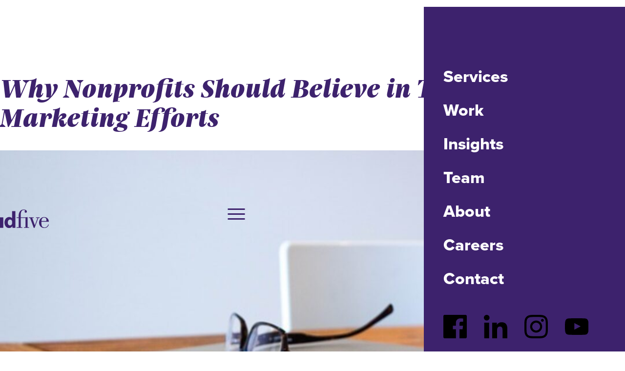

--- FILE ---
content_type: text/html; charset=UTF-8
request_url: https://idfive.com/agency/insights/nonprofits-are-the-best-content-marketers-we-know-of/
body_size: 18586
content:

  <!doctype html>
<!--[if lt IE 9]><html class="no-js no-svg ie lt-ie9 lt-ie8 lt-ie7" lang="en-US"> <![endif]-->
<!--[if IE 9]><html class="no-js no-svg ie ie9 lt-ie9 lt-ie8" lang="en-US"> <![endif]-->
<!--[if gt IE 9]><!-->
  <html
  class="no-js no-svg" lang="en-US"> <!--<![endif]-->
  <head>
    <meta charset="UTF-8"/>
    <meta http-equiv="X-UA-Compatible" content="IE=edge">
    <meta name="viewport" content="width=device-width, initial-scale=1">
    <link rel="apple-touch-icon-precomposed" sizes="57x57" href="https://idfive.com/wp-content/themes/idfive/icons/apple-touch-icon-57x57.png"/>
    <link rel="apple-touch-icon-precomposed" sizes="114x114" href="https://idfive.com/wp-content/themes/idfive/icons/apple-touch-icon-114x114.png"/>
    <link rel="apple-touch-icon-precomposed" sizes="72x72" href="https://idfive.com/wp-content/themes/idfive/icons/apple-touch-icon-72x72.png"/>
    <link rel="apple-touch-icon-precomposed" sizes="144x144" href="https://idfive.com/wp-content/themes/idfive/icons/apple-touch-icon-144x144.png"/>
    <link rel="apple-touch-icon-precomposed" sizes="60x60" href="https://idfive.com/wp-content/themes/idfive/icons/apple-touch-icon-60x60.png"/>
    <link rel="apple-touch-icon-precomposed" sizes="120x120" href="https://idfive.com/wp-content/themes/idfive/icons/apple-touch-icon-120x120.png"/>
    <link rel="apple-touch-icon-precomposed" sizes="76x76" href="https://idfive.com/wp-content/themes/idfive/icons/apple-touch-icon-76x76.png"/>
    <link rel="apple-touch-icon-precomposed" sizes="152x152" href="https://idfive.com/wp-content/themes/idfive/icons/apple-touch-icon-152x152.png"/>
    <link rel="icon" type="image/png" href="https://idfive.com/wp-content/themes/idfive/icons/favicon-196x196.png" sizes="196x196"/>
    <link rel="icon" type="image/png" href="https://idfive.com/wp-content/themes/idfive/icons/favicon-96x96.png" sizes="96x96"/>
    <link rel="icon" type="image/png" href="https://idfive.com/wp-content/themes/idfive/icons/favicon-32x32.png" sizes="32x32"/>
    <link rel="icon" type="image/png" href="https://idfive.com/wp-content/themes/idfive/icons/favicon-16x16.png" sizes="16x16"/>
    <link rel="icon" type="image/png" href="https://idfive.com/wp-content/themes/idfive/icons/favicon-128.png" sizes="128x128"/>
    <meta name="application-name" content="&nbsp;"/>
    <meta name="msapplication-TileColor" content="#FFFFFF"/>
    <meta name="msapplication-TileImage" content="https://idfive.com/wp-content/themes/idfive/icons/mstile-144x144.png"/>
    <meta name="msapplication-square70x70logo" content="https://idfive.com/wp-content/themes/idfive/icons/mstile-70x70.png"/>
    <meta name="msapplication-square150x150logo" content="https://idfive.com/wp-content/themes/idfive/icons/mstile-150x150.png"/>
    <meta name="msapplication-wide310x150logo" content="https://idfive.com/wp-content/themes/idfive/icons/mstile-310x150.png"/>
    <meta name="msapplication-square310x310logo" content="https://idfive.com/wp-content/themes/idfive/icons/mstile-310x310.png"/>
    <link rel="author" href="https://idfive.com/wp-content/themes/idfive/humans.txt"/>
    <link rel="pingback" href="https://idfive.com/xmlrpc.php"/>
    <link rel="profile" href="http://gmpg.org/xfn/11">
    <link rel="stylesheet" href="https://use.typekit.net/mbn5ery.css">
    <meta name='robots' content='index, follow, max-image-preview:large, max-snippet:-1, max-video-preview:-1' />
	<style>img:is([sizes="auto" i], [sizes^="auto," i]) { contain-intrinsic-size: 3000px 1500px }</style>
	
	<!-- This site is optimized with the Yoast SEO plugin v24.7 - https://yoast.com/wordpress/plugins/seo/ -->
	<title>Why Nonprofits Should Believe in Their Content Marketing Efforts - idfive Agency</title>
	<link rel="canonical" href="https://idfive.com/agency/insights/nonprofits-are-the-best-content-marketers-we-know-of/" />
	<meta property="og:locale" content="en_US" />
	<meta property="og:type" content="article" />
	<meta property="og:title" content="Why Nonprofits Should Believe in Their Content Marketing Efforts - idfive Agency" />
	<meta property="og:description" content="Rescuing two birds with one hand Line up a row of chimpanzees typing on keyboards and post their gibberish with a link back to your website and you, my friend, are content marketing. Cheaply, inhumanely, and ineffectively content marketing. Good content marketing isn’t writing a 500 worder and putting it on Facebook at the optimal [&hellip;]" />
	<meta property="og:url" content="https://idfive.com/agency/insights/nonprofits-are-the-best-content-marketers-we-know-of/" />
	<meta property="og:site_name" content="idfive Agency" />
	<meta property="article:published_time" content="2015-04-01T20:40:41+00:00" />
	<meta property="article:modified_time" content="2020-08-28T18:53:14+00:00" />
	<meta property="og:image" content="https://idfive.com/wp-content/uploads/2015/02/new-hires.jpg" />
	<meta property="og:image:width" content="640" />
	<meta property="og:image:height" content="426" />
	<meta property="og:image:type" content="image/jpeg" />
	<meta name="author" content="idfive" />
	<meta name="twitter:card" content="summary_large_image" />
	<meta name="twitter:label1" content="Written by" />
	<meta name="twitter:data1" content="idfive" />
	<meta name="twitter:label2" content="Est. reading time" />
	<meta name="twitter:data2" content="3 minutes" />
	<script type="application/ld+json" class="yoast-schema-graph">{"@context":"https://schema.org","@graph":[{"@type":"Article","@id":"https://idfive.com/agency/insights/nonprofits-are-the-best-content-marketers-we-know-of/#article","isPartOf":{"@id":"https://idfive.com/agency/insights/nonprofits-are-the-best-content-marketers-we-know-of/"},"author":{"name":"idfive","@id":"https://idfive.com/#/schema/person/7ee717711229cdd85a49388dc6aecac2"},"headline":"Why Nonprofits Should Believe in Their Content Marketing Efforts","datePublished":"2015-04-01T20:40:41+00:00","dateModified":"2020-08-28T18:53:14+00:00","mainEntityOfPage":{"@id":"https://idfive.com/agency/insights/nonprofits-are-the-best-content-marketers-we-know-of/"},"wordCount":536,"commentCount":0,"publisher":{"@id":"https://idfive.com/#organization"},"image":{"@id":"https://idfive.com/agency/insights/nonprofits-are-the-best-content-marketers-we-know-of/#primaryimage"},"thumbnailUrl":"https://idfive.com/wp-content/uploads/2015/02/new-hires.jpg","inLanguage":"en-US","potentialAction":[{"@type":"CommentAction","name":"Comment","target":["https://idfive.com/agency/insights/nonprofits-are-the-best-content-marketers-we-know-of/#respond"]}]},{"@type":"WebPage","@id":"https://idfive.com/agency/insights/nonprofits-are-the-best-content-marketers-we-know-of/","url":"https://idfive.com/agency/insights/nonprofits-are-the-best-content-marketers-we-know-of/","name":"Why Nonprofits Should Believe in Their Content Marketing Efforts - idfive Agency","isPartOf":{"@id":"https://idfive.com/#website"},"primaryImageOfPage":{"@id":"https://idfive.com/agency/insights/nonprofits-are-the-best-content-marketers-we-know-of/#primaryimage"},"image":{"@id":"https://idfive.com/agency/insights/nonprofits-are-the-best-content-marketers-we-know-of/#primaryimage"},"thumbnailUrl":"https://idfive.com/wp-content/uploads/2015/02/new-hires.jpg","datePublished":"2015-04-01T20:40:41+00:00","dateModified":"2020-08-28T18:53:14+00:00","breadcrumb":{"@id":"https://idfive.com/agency/insights/nonprofits-are-the-best-content-marketers-we-know-of/#breadcrumb"},"inLanguage":"en-US","potentialAction":[{"@type":"ReadAction","target":["https://idfive.com/agency/insights/nonprofits-are-the-best-content-marketers-we-know-of/"]}]},{"@type":"ImageObject","inLanguage":"en-US","@id":"https://idfive.com/agency/insights/nonprofits-are-the-best-content-marketers-we-know-of/#primaryimage","url":"https://idfive.com/wp-content/uploads/2015/02/new-hires.jpg","contentUrl":"https://idfive.com/wp-content/uploads/2015/02/new-hires.jpg","width":640,"height":426},{"@type":"BreadcrumbList","@id":"https://idfive.com/agency/insights/nonprofits-are-the-best-content-marketers-we-know-of/#breadcrumb","itemListElement":[{"@type":"ListItem","position":1,"name":"Home","item":"https://idfive.com/"},{"@type":"ListItem","position":2,"name":"Why Nonprofits Should Believe in Their Content Marketing Efforts"}]},{"@type":"WebSite","@id":"https://idfive.com/#website","url":"https://idfive.com/","name":"idfive Agency","description":"Advertising and Marketing Agency in Baltimore, MD","publisher":{"@id":"https://idfive.com/#organization"},"potentialAction":[{"@type":"SearchAction","target":{"@type":"EntryPoint","urlTemplate":"https://idfive.com/?s={search_term_string}"},"query-input":{"@type":"PropertyValueSpecification","valueRequired":true,"valueName":"search_term_string"}}],"inLanguage":"en-US"},{"@type":"Organization","@id":"https://idfive.com/#organization","name":"idfive Agency","url":"https://idfive.com/","logo":{"@type":"ImageObject","inLanguage":"en-US","@id":"https://idfive.com/#/schema/logo/image/","url":"https://idfive.com/wp-content/uploads/2020/05/idfive_web_social_sharing_image.jpg","contentUrl":"https://idfive.com/wp-content/uploads/2020/05/idfive_web_social_sharing_image.jpg","width":2000,"height":1600,"caption":"idfive Agency"},"image":{"@id":"https://idfive.com/#/schema/logo/image/"}},{"@type":"Person","@id":"https://idfive.com/#/schema/person/7ee717711229cdd85a49388dc6aecac2","name":"idfive","image":{"@type":"ImageObject","inLanguage":"en-US","@id":"https://idfive.com/#/schema/person/image/","url":"https://secure.gravatar.com/avatar/031daf7eea33a3ef857141f6ebaaf1db95400c919f36385fae58c5770fa76731?s=96&d=mm&r=g","contentUrl":"https://secure.gravatar.com/avatar/031daf7eea33a3ef857141f6ebaaf1db95400c919f36385fae58c5770fa76731?s=96&d=mm&r=g","caption":"idfive"}}]}</script>
	<!-- / Yoast SEO plugin. -->


<link rel='dns-prefetch' href='//idfive.com' />
<link rel='dns-prefetch' href='//www.google.com' />
<link rel="alternate" type="application/rss+xml" title="idfive Agency &raquo; Feed" href="https://idfive.com/feed/" />
<link rel="alternate" type="application/rss+xml" title="idfive Agency &raquo; Comments Feed" href="https://idfive.com/comments/feed/" />
    <link rel="preload" href="https://idfive.com/wp-content/themes/idfive/icl/dist/style.css" as="style">
    <link rel="preload" href="https://idfive.com/wp-content/themes/idfive/icl/dist/bundle.js" as="script">
    <link rel="alternate" type="application/rss+xml" title="idfive Agency &raquo; Why Nonprofits Should Believe in Their Content Marketing Efforts Comments Feed" href="https://idfive.com/agency/insights/nonprofits-are-the-best-content-marketers-we-know-of/feed/" />
<style id='classic-theme-styles-inline-css' type='text/css'>
/*! This file is auto-generated */
.wp-block-button__link{color:#fff;background-color:#32373c;border-radius:9999px;box-shadow:none;text-decoration:none;padding:calc(.667em + 2px) calc(1.333em + 2px);font-size:1.125em}.wp-block-file__button{background:#32373c;color:#fff;text-decoration:none}
</style>
<style id='safe-svg-svg-icon-style-inline-css' type='text/css'>
.safe-svg-cover{text-align:center}.safe-svg-cover .safe-svg-inside{display:inline-block;max-width:100%}.safe-svg-cover svg{height:100%;max-height:100%;max-width:100%;width:100%}

</style>
<style id='global-styles-inline-css' type='text/css'>
:root{--wp--preset--aspect-ratio--square: 1;--wp--preset--aspect-ratio--4-3: 4/3;--wp--preset--aspect-ratio--3-4: 3/4;--wp--preset--aspect-ratio--3-2: 3/2;--wp--preset--aspect-ratio--2-3: 2/3;--wp--preset--aspect-ratio--16-9: 16/9;--wp--preset--aspect-ratio--9-16: 9/16;--wp--preset--color--black: #000000;--wp--preset--color--cyan-bluish-gray: #abb8c3;--wp--preset--color--white: #ffffff;--wp--preset--color--pale-pink: #f78da7;--wp--preset--color--vivid-red: #cf2e2e;--wp--preset--color--luminous-vivid-orange: #ff6900;--wp--preset--color--luminous-vivid-amber: #fcb900;--wp--preset--color--light-green-cyan: #7bdcb5;--wp--preset--color--vivid-green-cyan: #00d084;--wp--preset--color--pale-cyan-blue: #8ed1fc;--wp--preset--color--vivid-cyan-blue: #0693e3;--wp--preset--color--vivid-purple: #9b51e0;--wp--preset--gradient--vivid-cyan-blue-to-vivid-purple: linear-gradient(135deg,rgba(6,147,227,1) 0%,rgb(155,81,224) 100%);--wp--preset--gradient--light-green-cyan-to-vivid-green-cyan: linear-gradient(135deg,rgb(122,220,180) 0%,rgb(0,208,130) 100%);--wp--preset--gradient--luminous-vivid-amber-to-luminous-vivid-orange: linear-gradient(135deg,rgba(252,185,0,1) 0%,rgba(255,105,0,1) 100%);--wp--preset--gradient--luminous-vivid-orange-to-vivid-red: linear-gradient(135deg,rgba(255,105,0,1) 0%,rgb(207,46,46) 100%);--wp--preset--gradient--very-light-gray-to-cyan-bluish-gray: linear-gradient(135deg,rgb(238,238,238) 0%,rgb(169,184,195) 100%);--wp--preset--gradient--cool-to-warm-spectrum: linear-gradient(135deg,rgb(74,234,220) 0%,rgb(151,120,209) 20%,rgb(207,42,186) 40%,rgb(238,44,130) 60%,rgb(251,105,98) 80%,rgb(254,248,76) 100%);--wp--preset--gradient--blush-light-purple: linear-gradient(135deg,rgb(255,206,236) 0%,rgb(152,150,240) 100%);--wp--preset--gradient--blush-bordeaux: linear-gradient(135deg,rgb(254,205,165) 0%,rgb(254,45,45) 50%,rgb(107,0,62) 100%);--wp--preset--gradient--luminous-dusk: linear-gradient(135deg,rgb(255,203,112) 0%,rgb(199,81,192) 50%,rgb(65,88,208) 100%);--wp--preset--gradient--pale-ocean: linear-gradient(135deg,rgb(255,245,203) 0%,rgb(182,227,212) 50%,rgb(51,167,181) 100%);--wp--preset--gradient--electric-grass: linear-gradient(135deg,rgb(202,248,128) 0%,rgb(113,206,126) 100%);--wp--preset--gradient--midnight: linear-gradient(135deg,rgb(2,3,129) 0%,rgb(40,116,252) 100%);--wp--preset--font-size--small: 13px;--wp--preset--font-size--medium: 20px;--wp--preset--font-size--large: 36px;--wp--preset--font-size--x-large: 42px;--wp--preset--spacing--20: 0.44rem;--wp--preset--spacing--30: 0.67rem;--wp--preset--spacing--40: 1rem;--wp--preset--spacing--50: 1.5rem;--wp--preset--spacing--60: 2.25rem;--wp--preset--spacing--70: 3.38rem;--wp--preset--spacing--80: 5.06rem;--wp--preset--shadow--natural: 6px 6px 9px rgba(0, 0, 0, 0.2);--wp--preset--shadow--deep: 12px 12px 50px rgba(0, 0, 0, 0.4);--wp--preset--shadow--sharp: 6px 6px 0px rgba(0, 0, 0, 0.2);--wp--preset--shadow--outlined: 6px 6px 0px -3px rgba(255, 255, 255, 1), 6px 6px rgba(0, 0, 0, 1);--wp--preset--shadow--crisp: 6px 6px 0px rgba(0, 0, 0, 1);}:where(.is-layout-flex){gap: 0.5em;}:where(.is-layout-grid){gap: 0.5em;}body .is-layout-flex{display: flex;}.is-layout-flex{flex-wrap: wrap;align-items: center;}.is-layout-flex > :is(*, div){margin: 0;}body .is-layout-grid{display: grid;}.is-layout-grid > :is(*, div){margin: 0;}:where(.wp-block-columns.is-layout-flex){gap: 2em;}:where(.wp-block-columns.is-layout-grid){gap: 2em;}:where(.wp-block-post-template.is-layout-flex){gap: 1.25em;}:where(.wp-block-post-template.is-layout-grid){gap: 1.25em;}.has-black-color{color: var(--wp--preset--color--black) !important;}.has-cyan-bluish-gray-color{color: var(--wp--preset--color--cyan-bluish-gray) !important;}.has-white-color{color: var(--wp--preset--color--white) !important;}.has-pale-pink-color{color: var(--wp--preset--color--pale-pink) !important;}.has-vivid-red-color{color: var(--wp--preset--color--vivid-red) !important;}.has-luminous-vivid-orange-color{color: var(--wp--preset--color--luminous-vivid-orange) !important;}.has-luminous-vivid-amber-color{color: var(--wp--preset--color--luminous-vivid-amber) !important;}.has-light-green-cyan-color{color: var(--wp--preset--color--light-green-cyan) !important;}.has-vivid-green-cyan-color{color: var(--wp--preset--color--vivid-green-cyan) !important;}.has-pale-cyan-blue-color{color: var(--wp--preset--color--pale-cyan-blue) !important;}.has-vivid-cyan-blue-color{color: var(--wp--preset--color--vivid-cyan-blue) !important;}.has-vivid-purple-color{color: var(--wp--preset--color--vivid-purple) !important;}.has-black-background-color{background-color: var(--wp--preset--color--black) !important;}.has-cyan-bluish-gray-background-color{background-color: var(--wp--preset--color--cyan-bluish-gray) !important;}.has-white-background-color{background-color: var(--wp--preset--color--white) !important;}.has-pale-pink-background-color{background-color: var(--wp--preset--color--pale-pink) !important;}.has-vivid-red-background-color{background-color: var(--wp--preset--color--vivid-red) !important;}.has-luminous-vivid-orange-background-color{background-color: var(--wp--preset--color--luminous-vivid-orange) !important;}.has-luminous-vivid-amber-background-color{background-color: var(--wp--preset--color--luminous-vivid-amber) !important;}.has-light-green-cyan-background-color{background-color: var(--wp--preset--color--light-green-cyan) !important;}.has-vivid-green-cyan-background-color{background-color: var(--wp--preset--color--vivid-green-cyan) !important;}.has-pale-cyan-blue-background-color{background-color: var(--wp--preset--color--pale-cyan-blue) !important;}.has-vivid-cyan-blue-background-color{background-color: var(--wp--preset--color--vivid-cyan-blue) !important;}.has-vivid-purple-background-color{background-color: var(--wp--preset--color--vivid-purple) !important;}.has-black-border-color{border-color: var(--wp--preset--color--black) !important;}.has-cyan-bluish-gray-border-color{border-color: var(--wp--preset--color--cyan-bluish-gray) !important;}.has-white-border-color{border-color: var(--wp--preset--color--white) !important;}.has-pale-pink-border-color{border-color: var(--wp--preset--color--pale-pink) !important;}.has-vivid-red-border-color{border-color: var(--wp--preset--color--vivid-red) !important;}.has-luminous-vivid-orange-border-color{border-color: var(--wp--preset--color--luminous-vivid-orange) !important;}.has-luminous-vivid-amber-border-color{border-color: var(--wp--preset--color--luminous-vivid-amber) !important;}.has-light-green-cyan-border-color{border-color: var(--wp--preset--color--light-green-cyan) !important;}.has-vivid-green-cyan-border-color{border-color: var(--wp--preset--color--vivid-green-cyan) !important;}.has-pale-cyan-blue-border-color{border-color: var(--wp--preset--color--pale-cyan-blue) !important;}.has-vivid-cyan-blue-border-color{border-color: var(--wp--preset--color--vivid-cyan-blue) !important;}.has-vivid-purple-border-color{border-color: var(--wp--preset--color--vivid-purple) !important;}.has-vivid-cyan-blue-to-vivid-purple-gradient-background{background: var(--wp--preset--gradient--vivid-cyan-blue-to-vivid-purple) !important;}.has-light-green-cyan-to-vivid-green-cyan-gradient-background{background: var(--wp--preset--gradient--light-green-cyan-to-vivid-green-cyan) !important;}.has-luminous-vivid-amber-to-luminous-vivid-orange-gradient-background{background: var(--wp--preset--gradient--luminous-vivid-amber-to-luminous-vivid-orange) !important;}.has-luminous-vivid-orange-to-vivid-red-gradient-background{background: var(--wp--preset--gradient--luminous-vivid-orange-to-vivid-red) !important;}.has-very-light-gray-to-cyan-bluish-gray-gradient-background{background: var(--wp--preset--gradient--very-light-gray-to-cyan-bluish-gray) !important;}.has-cool-to-warm-spectrum-gradient-background{background: var(--wp--preset--gradient--cool-to-warm-spectrum) !important;}.has-blush-light-purple-gradient-background{background: var(--wp--preset--gradient--blush-light-purple) !important;}.has-blush-bordeaux-gradient-background{background: var(--wp--preset--gradient--blush-bordeaux) !important;}.has-luminous-dusk-gradient-background{background: var(--wp--preset--gradient--luminous-dusk) !important;}.has-pale-ocean-gradient-background{background: var(--wp--preset--gradient--pale-ocean) !important;}.has-electric-grass-gradient-background{background: var(--wp--preset--gradient--electric-grass) !important;}.has-midnight-gradient-background{background: var(--wp--preset--gradient--midnight) !important;}.has-small-font-size{font-size: var(--wp--preset--font-size--small) !important;}.has-medium-font-size{font-size: var(--wp--preset--font-size--medium) !important;}.has-large-font-size{font-size: var(--wp--preset--font-size--large) !important;}.has-x-large-font-size{font-size: var(--wp--preset--font-size--x-large) !important;}
:where(.wp-block-post-template.is-layout-flex){gap: 1.25em;}:where(.wp-block-post-template.is-layout-grid){gap: 1.25em;}
:where(.wp-block-columns.is-layout-flex){gap: 2em;}:where(.wp-block-columns.is-layout-grid){gap: 2em;}
:root :where(.wp-block-pullquote){font-size: 1.5em;line-height: 1.6;}
</style>
<link rel='stylesheet' id='compiled_scss-css' href='https://idfive.com/wp-content/themes/idfive/icl/dist/style.css' type='text/css' media='screen' />
<link rel='stylesheet' id='print_scss-css' href='https://idfive.com/wp-content/themes/idfive/icl/dist/print.css' type='text/css' media='print' />
<script type="text/javascript" src="https://idfive.com/wp-includes/js/jquery/jquery.min.js" id="jquery-core-js"></script>
<script type="text/javascript" src="https://idfive.com/wp-includes/js/jquery/jquery-migrate.min.js" id="jquery-migrate-js"></script>
<link rel="https://api.w.org/" href="https://idfive.com/wp-json/" /><link rel="alternate" title="JSON" type="application/json" href="https://idfive.com/wp-json/wp/v2/posts/5327" /><link rel="EditURI" type="application/rsd+xml" title="RSD" href="https://idfive.com/xmlrpc.php?rsd" />
<link rel='shortlink' href='https://idfive.com/?p=5327' />
<link rel="icon" href="https://idfive.com/wp-content/uploads/2018/06/cropped-favicon-600x600-2-32x32.png" sizes="32x32" />
<link rel="icon" href="https://idfive.com/wp-content/uploads/2018/06/cropped-favicon-600x600-2-192x192.png" sizes="192x192" />
<link rel="apple-touch-icon" href="https://idfive.com/wp-content/uploads/2018/06/cropped-favicon-600x600-2-180x180.png" />
<meta name="msapplication-TileImage" content="https://idfive.com/wp-content/uploads/2018/06/cropped-favicon-600x600-2-270x270.png" />
		<style type="text/css" id="wp-custom-css">
			.flexible-content ul#services_links li:before {
    content: "";
    position: absolute;
    width: .375rem;
    height: .375rem;
    border-radius: 50%;
    top: 10px;
    left: -1.5rem;
    background-color: #ffffff;
}

.flexible-content ul#services_links li a:not(.button), body:not(.error404) a.inline-link {
    font-weight: 400;
    color: #ffffff;
    text-decoration-color: #ffffff;
    box-shadow: 0.1875rem 0 0 transparent, -0.1875rem 0 0 transparent;
    transition: background-color .3s,color .3s,box-shadow .3s;
}

		</style>
		
  </head>
</html>
      <!-- Google Tag Manager -->
    <script type="text/javascript" data-gdpr="true">
      (function (w, d, s, l, i) {
        w[l] = w[l] || [];
        w[l].push({'gtm.start': new Date().getTime(), event: 'gtm.js'});
        var f = d.getElementsByTagName(s)[0],
          j = d.createElement(s),
          dl = l != 'dataLayer' ? '&l=' + l : '';
        j.async = true;
        j.src = 'https://www.googletagmanager.com/gtm.js?id=' + i + dl;
        f.parentNode.insertBefore(j, f);
      })(window, document, 'script', 'dataLayer',"GTM-N2P822");
    </script>
    <!-- End Google Tag Manager -->
    <!-- Prevents tracking scripts from executing on load  -->
  <script>
    window.YETT_BLACKLIST = [/googletagmanager\.com/];
  </script>
  <script src="//unpkg.com/yett"></script>
</head><body
class="wp-singular post-template-default single single-post postid-5327 single-format-standard wp-theme-idfive post-nonprofits-are-the-best-content-marketers-we-know-of" data-template="base.twig" data-base-url="https://idfive.com">
<!-- Google Tag Manager (noscript) -->
<noscript>
  <iframe src="https://www.googletagmanager.com/ns.html?id=GTM-N2P822" height="0" width="0" style="display:none;visibility:hidden"></iframe>
</noscript>
<!-- End Google Tag Manager (noscript) -->
<a class="skip-link sr-only button button--reverse" href="#content">Skip to content</a>
<svg aria-hidden="true" style="position: absolute; width: 0; height: 0; overflow: hidden;" version="1.1" xmlns="http://www.w3.org/2000/svg" xmlns:xlink="http://www.w3.org/1999/xlink">
<defs>
<symbol id="icon-research-creativity" viewBox="0 0 177 46">
<defs>
    <style>
      .st0, .st1 {
        fill: #140b24;
      }

      .st2 {
        fill: #ede75e;
      }

      .st1 {
        fill-rule: evenodd;
      }
    </style>
  </defs>
  <circle class="st2" cx="154.5" cy="23.4" r="22"/>
  <path class="st0" d="M154.2,41.4c-.3,0-.6,0-.9,0-9.5-.4-17.4-8.3-17.8-17.8-.2-5.2,1.6-10.1,5.2-13.8,3.6-3.7,8.4-5.8,13.5-5.8,0,0,3.6-.4,4.9,1.7.9,1.4.4,3.5-1.3,6.3-.8,1.3-1.1,2.3-.8,2.8.3.6,1.3,1,2.9,1v1c-2,0-3.3-.5-3.8-1.5-.5-1-.2-2.2.8-3.9,1.5-2.4,2-4.1,1.3-5.2-.9-1.5-4-1.2-4-1.2-4.9,0-9.5,1.9-12.8,5.5-3.4,3.5-5.1,8.2-4.9,13.1.4,9,7.8,16.4,16.8,16.8,4.9.2,9.5-1.5,13.1-4.9,3.5-3.4,5.5-7.9,5.5-12.8s0-.6-.1-.9c-.6-2.6-2.8-4.7-5.5-5.2l.2-1c3.2.6,5.6,3,6.3,6,0,.4.1.8.1,1.1,0,5.2-2.1,10-5.8,13.5-3.5,3.4-8.1,5.2-12.9,5.2Z"/>
  <path class="st0" d="M152.8,28.6c-1.8,0-3.3-.5-3.4-.5-.2,0-.3-.2-.3-.4s0-.4.2-.5c2.1-1.8,2.2-2.7,2.2-3.6,0-.8.1-1.6,1.3-2.7,1-.9,2.1-1.3,3.2-1.2,1,0,2,.6,2.7,1.5,1.5,1.8,1.4,3.9-.4,5.5h0c-1.7,1.5-3.8,1.9-5.5,1.9ZM150.6,27.4c1.5.3,4.7.6,7-1.4h0c1.9-1.7,1-3.3.3-4.1-.6-.7-1.3-1.1-2-1.1-.8,0-1.7.3-2.4,1-.9.8-.9,1.3-1,2,0,.9-.1,2-1.9,3.7Z"/>
  <path class="st0" d="M159.4,23.2l-.6-.8c6.5-5,16.8-17.2,16.9-17.3.4-.4.4-1.1,0-1.5-.4-.4-1-.4-1.4,0-.1.1-12.2,10.4-17.3,16.9l-.8-.6c5.1-6.6,17.3-16.9,17.4-17,.8-.7,2-.7,2.8,0,.8.8.8,2,0,2.8,0,0-10.4,12.3-17,17.4Z"/>
  <rect class="st0" x="162.1" y="14.5" width="1" height="4.4" transform="translate(35.8 119.9) rotate(-45)"/>
  <path class="st0" d="M165.9,29c-1.6,0-2.9-1.3-2.9-2.9s1.3-2.9,2.9-2.9,2.9,1.3,2.9,2.9-1.3,2.9-2.9,2.9ZM165.9,24.3c-1,0-1.9.8-1.9,1.9s.8,1.9,1.9,1.9,1.9-.8,1.9-1.9-.8-1.9-1.9-1.9Z"/>
  <path class="st0" d="M158.9,37.1c-1.6,0-2.9-1.3-2.9-2.9s1.3-2.9,2.9-2.9,2.9,1.3,2.9,2.9-1.3,2.9-2.9,2.9ZM158.9,32.4c-1,0-1.9.8-1.9,1.9s.8,1.9,1.9,1.9,1.9-.8,1.9-1.9-.8-1.9-1.9-1.9Z"/>
  <path class="st0" d="M147,35.2c-1.6,0-2.9-1.3-2.9-2.9s1.3-2.9,2.9-2.9,2.9,1.3,2.9,2.9-1.3,2.9-2.9,2.9ZM147,30.5c-1,0-1.9.8-1.9,1.9s.8,1.9,1.9,1.9,1.9-.8,1.9-1.9-.8-1.9-1.9-1.9Z"/>
  <path class="st0" d="M142.8,25.3c-1.6,0-2.9-1.3-2.9-2.9s1.3-2.9,2.9-2.9,2.9,1.3,2.9,2.9-1.3,2.9-2.9,2.9ZM142.8,20.6c-1,0-1.9.8-1.9,1.9s.8,1.9,1.9,1.9,1.9-.8,1.9-1.9-.8-1.9-1.9-1.9Z"/>
  <path class="st2" d="M44.5,22.4c0,12.2-9.8,22-22,22S.5,34.5.5,22.4,10.3.4,22.5.4s22,9.8,22,22Z"/>
  <path class="st1" d="M31.5,7.7c-1.2,0-2.4.5-3.2,1.3l-.7-.7c1-.9,2.4-1.5,3.9-1.5,3.2,0,5.8,2.6,5.8,5.8s-.8,3.2-2.1,4.3c-1.2,1.1-2.9,1.7-4.7,1.2l.3-1c1.4.4,2.7,0,3.8-1,1-.9,1.7-2.2,1.7-3.5,0-2.6-2.1-4.8-4.8-4.8Z"/>
  <path class="st1" d="M13.6,7.7c-2.6,0-4.8,2.1-4.8,4.8s.4,2.3,1.1,3.1h0c.8,1,2.4,1.4,3.8,1l.3,1c-1.8.6-3.7,0-4.8-1.3-.9-1-1.4-2.3-1.4-3.8,0-3.2,2.6-5.8,5.8-5.8s2.9.6,3.9,1.5l-.7.7c-.8-.8-2-1.3-3.2-1.3Z"/>
  <path class="st1" d="M18.9,5.4c-1.4,0-2.6.9-3,2.2l-1-.3c.5-1.7,2.1-2.9,4-2.9s4.2,1.9,4.2,4.2h-1c0-1.8-1.4-3.2-3.2-3.2Z"/>
  <path class="st1" d="M26.3,5.4c-1.8,0-3.2,1.4-3.2,3.2h-1c0-2.3,1.9-4.2,4.2-4.2s3.4,1.2,4,2.9l-1,.3c-.4-1.3-1.6-2.2-3-2.2Z"/>
  <path class="st1" d="M9.8,16.4c-1.8.4-3.1,2.1-3.1,4.1s1.6,3.9,3.6,4.2c0,0,0,0,.1,0h0c.3,0,.4.3.4.6,0,.1,0,.2-.2.3-.7.9-1.2,2-1.2,3.2,0,2,1.4,3.9,3.1,4.7l-.4.9c-2-.9-3.7-3.2-3.7-5.6s.4-2.4,1-3.3c-2.1-.6-3.7-2.6-3.7-5s1.6-4.5,3.9-5l.2,1Z"/>
  <path class="st1" d="M38.5,20.5c0-2-1.4-3.7-3.2-4.1l.2-1c2.3.5,4,2.6,4,5.1s-1.5,4.4-3.6,5c.6.9,1,2.1,1,3.3,0,2.4-1.8,4.7-3.7,5.6l-.4-.9c1.7-.8,3.2-2.7,3.2-4.7s-.4-2.3-1.1-3.2c-.1,0-.2-.2-.3-.4,0-.3.2-.5.4-.5h0s0,0,0,0c2-.2,3.6-2,3.6-4.2Z"/>
  <path class="st1" d="M22.1,8.3h1s0,27.6,0,27.6h-1s0-10.4,0-10.4V8.3Z"/>
  <path class="st1" d="M32.4,33.5c0-1.7-1.4-3.1-3.1-3.1v-1c2.3,0,4.1,1.8,4.1,4.1s-1.8,4.1-4.1,4.1-.5,0-.7,0c-.6,1.1-1.7,1.9-3.1,1.9s-3.4-1.5-3.4-3.4h1c0,1.3,1.1,2.4,2.4,2.4s2-.7,2.3-1.6c0-.3.4-.4.6-.3.3,0,.6.1.9.1,1.7,0,3.1-1.4,3.1-3.1Z"/>
  <path class="st1" d="M15.8,30.4c-.4,0-.8,0-1.2.2-1.1.5-1.9,1.6-1.9,2.9s1.4,3.1,3.1,3.1.6,0,.9-.1c0,0,0,0,0,0h0c.2,0,.5,0,.6.3,0,0,0,0,0,.1.4.9,1.2,1.5,2.2,1.5s2.4-1.1,2.4-2.4h1c0,1.9-1.5,3.4-3.4,3.4s-2.5-.7-3-1.8c-.2,0-.5,0-.8,0-2.3,0-4.1-1.8-4.1-4.1s1-3.2,2.5-3.8h0c.5-.2,1-.3,1.6-.3v1Z"/>
  <path class="st1" d="M17.6,31.6s0,0-.3.4q-.3.4-.3.4h0s0,0,0,0h0s0,0,0,0c0,0,0,0,0,0,0,0,0,0,0,0,0,0-.2-.1-.3-.3-.2-.2-.6-.6-.8-1-.6-.9-.9-2.3-.1-4l.9.4c-.6,1.4-.3,2.4,0,3.1.2.3.5.6.6.8,0,0,.2.1.2.2,0,0,0,0,0,0h0s0,0,0,0h0s0,0,0,0Z"/>
  <path class="st1" d="M10.2,24.7c1.5,0,2.9-.9,3.5-2.1l.9.5c-.8,1.6-2.5,2.7-4.4,2.7v-1Z"/>
  <path class="st1" d="M15.5,13c-.7.3-1.3.9-1.5,1.7-.3,1.3.5,2.6,1.8,2.9h0c.6.2,1.3,0,1.8-.3l.5.9c-.7.4-1.6.6-2.5.4-1.8-.4-3-2.3-2.5-4.1h0c.3-1.1,1.1-2,2.1-2.4l.4.9Z"/>
  <path class="st1" d="M12.6,21.1s0,0,.5,0q.5,0,.5,0h0s0,0,0,0c0,0,0,0,0,0h0s0,0,0,0c0,0,0,0,0,0,0,0,0,.2,0,.3,0,.2.2.5.4.9.4.6,1.1,1.3,2.3,1.5l-.2,1c-1.5-.2-2.5-1.1-3-1.9-.3-.4-.4-.8-.5-1.1,0-.1,0-.3-.1-.3,0,0,0,0,0-.1h0s0,0,0,0h0s0,0,0,0h0Z"/>
  <path class="st1" d="M28.1,32.5s0,0-.3-.4q-.3-.4-.3-.4h0s0,0,0,0h0s0,0,0,0h0s0,0,0,0c0,0,.1-.1.2-.2.2-.2.4-.4.6-.8.4-.7.7-1.7,0-3.1l.9-.4c.7,1.7.4,3.1-.1,4-.3.4-.6.8-.8,1-.1.1-.2.2-.3.3,0,0,0,0,0,0,0,0,0,0,0,0h0s0,0,0,0h0s0,0,0,0Z"/>
  <path class="st1" d="M30,12c1,.4,1.9,1.3,2.1,2.4h0c.4,1.8-.7,3.7-2.5,4.1-.9.2-1.8,0-2.5-.4l.5-.9c.5.3,1.2.4,1.8.3h0c1.3-.3,2.1-1.6,1.8-2.9-.2-.8-.8-1.4-1.5-1.7l.4-.9Z"/>
  <path class="st1" d="M31.6,20.9s0,0,.5,0q.5,0,.5,0h0s0,0,0,0h0s0,0,0,0h0c0,0,0,0,0,.1,0,0,0,.2-.1.3,0,.3-.3.7-.5,1.1-.5.8-1.4,1.7-3,1.9l-.2-1c1.2-.2,1.9-.9,2.3-1.5.2-.3.3-.6.4-.9,0-.1,0-.2,0-.3,0,0,0,0,0,0h0s0,0,0,0ZM31.6,20.9h0s0,0,0,0h0s0,0,0,0Z"/>
  <path class="st1" d="M35,25.7c-1.9,0-3.6-1.1-4.4-2.7l.9-.5c.7,1.3,2,2.1,3.5,2.1v1Z"/>
  <path class="st1" d="M81,31.9l19.9-19.9.7.7-19.9,19.9-.7-.7Z"/>
  <path class="st1" d="M81,12l19.9,19.9-.7.7-19.9-19.9.7-.7Z"/>
</symbol>
<symbol id="icon-youtube" viewBox="0 0 45 32">
<path d="M22.674 32.008c-0.117 0-11.815-0.147-15.446-0.425-0.235-0.061-0.526-0.116-0.822-0.152l-0.034-0.003c-1.611-0.099-3.045-0.779-4.113-1.831l0.001 0.001c-0.95-1.262-1.604-2.797-1.829-4.469l-0.006-0.050c-0.005-0.047-0.425-3.73-0.425-7.377v-3.389c0-3.642 0.42-7.328 0.425-7.366 0.228-1.729 0.882-3.272 1.853-4.564l-0.018 0.025c1.053-1.117 2.513-1.84 4.141-1.931l0.016-0.001c0.147-0.025 0.276-0.025 0.384-0.052 6.304-0.425 15.778-0.425 15.873-0.425s9.567 0 15.871 0.425c0.111 0.018 0.237 0.034 0.384 0.052 1.642 0.093 3.099 0.815 4.148 1.927l0.003 0.003c0.955 1.264 1.611 2.804 1.836 4.481l0.005 0.049c0 0.036 0.425 3.719 0.425 7.366v3.389c0 3.642-0.42 7.33-0.425 7.366-0.23 1.726-0.887 3.266-1.859 4.555l0.018-0.024c-1.052 1.114-2.509 1.836-4.134 1.929l-0.016 0.001c-0.147 0.018-0.276 0.034-0.384 0.052-6.304 0.436-15.776 0.441-15.871 0.441zM17.997 9.206v12.746l12.188-6.363z"></path>
</symbol>
<symbol id="icon-facebook" viewBox="0 0 32 32">
<path d="M30.234 0h-28.468c-0.975 0-1.766 0.791-1.766 1.766v0 28.467c0 0 0 0.001 0 0.001 0 0.975 0.791 1.766 1.766 1.766h15.326v-12.392h-4.17v-4.829h4.17v-3.562c0-4.133 2.524-6.384 6.211-6.384 0.037-0 0.080-0 0.123-0 1.269 0 2.523 0.069 3.756 0.204l-0.153-0.013v4.319h-2.557c-2.005 0-2.393 0.953-2.393 2.351v3.083h4.783l-0.623 4.829h-4.16v12.394h8.155c0.975 0 1.766-0.791 1.766-1.766v0-28.468c0-0.975-0.791-1.766-1.766-1.766v0z"></path>
</symbol>
<symbol id="icon-instagram" viewBox="0 0 32 32">
<path d="M16.015 32.001c-4.302 0-4.871-0.018-6.602-0.096-5.828-0.268-9.050-3.486-9.317-9.307-0.078-1.726-0.096-2.297-0.096-6.597s0.019-4.875 0.097-6.596c0.267-5.822 3.488-9.040 9.315-9.307 1.728-0.078 2.299-0.096 6.602-0.096s4.882 0.019 6.606 0.097c5.831 0.267 9.052 3.485 9.315 9.307 0.078 1.726 0.096 2.297 0.096 6.595s-0.019 4.877-0.097 6.597c-0.265 5.82-3.486 9.038-9.313 9.307-1.73 0.077-2.302 0.096-6.606 0.096zM16.015 2.884c-4.258 0-4.767 0.016-6.473 0.092-2.187 0.099-3.769 0.667-4.837 1.74s-1.627 2.642-1.728 4.82c-0.077 1.724-0.093 2.236-0.093 6.465 0 4.263 0.017 4.77 0.093 6.465 0.099 2.175 0.664 3.749 1.725 4.816s2.653 1.645 4.84 1.746c1.698 0.077 2.202 0.093 6.473 0.093s4.774-0.017 6.473-0.093c2.187-0.099 3.769-0.667 4.837-1.741s1.628-2.642 1.728-4.818c0.075-1.679 0.091-2.183 0.091-6.465 0-4.312-0.016-4.812-0.091-6.465-0.1-2.177-0.667-3.753-1.729-4.82s-2.65-1.641-4.836-1.74c-1.699-0.077-2.207-0.094-6.473-0.094zM16.015 24.218c-4.535-0.004-8.209-3.681-8.209-8.216 0-4.538 3.679-8.216 8.216-8.216s8.215 3.678 8.216 8.215v0c-0.007 4.538-3.685 8.214-8.223 8.218h-0zM16.015 10.667c-2.944 0.003-5.329 2.39-5.329 5.334 0 2.946 2.388 5.334 5.334 5.334s5.334-2.388 5.334-5.334c0-0 0-0 0-0.001v0c-0.003-2.946-2.392-5.333-5.338-5.333v0zM24.564 9.381c-1.060-0-1.919-0.86-1.919-1.92s0.86-1.92 1.92-1.92 1.92 0.859 1.92 1.92v0c-0.002 1.060-0.861 1.919-1.921 1.92h-0z"></path>
</symbol>
<symbol id="icon-linkedin" viewBox="0 0 32 32">
<path d="M18 32h-6.641v-21.376h6.371v2.921h0.093c1.245-2.082 3.488-3.455 6.051-3.455 0.084 0 0.168 0.001 0.252 0.004l-0.012-0c3.139 0 5.269 0.959 6.515 2.931 1.009 1.603 1.46 3.839 1.46 7.251v11.721h-6.648v-10.395c0-2.391 0-5.666-3.457-5.666-3.511 0-3.984 2.775-3.984 5.489v10.574zM7.186 32h-6.658v-21.376h6.658v21.375zM3.86 7.705c-2.128 0-3.853-1.725-3.853-3.853s1.725-3.853 3.853-3.853c2.127 0 3.852 1.724 3.853 3.851v0c-0.004 2.126-1.726 3.849-3.852 3.854h-0z"></path>
</symbol>
<symbol id="icon-twitter" viewBox="0 0 38 32">
<path d="M38.442 3.817c-1.327 0.632-2.87 1.069-4.494 1.226l-0.056 0.004c1.644-1.003 2.874-2.544 3.457-4.374l0.015-0.056c-1.443 0.911-3.13 1.596-4.935 1.954l-0.094 0.016c-1.384-1.566-3.388-2.557-5.624-2.584l-0.005-0c-4.378 0.059-7.905 3.622-7.905 8.008 0 0.040 0 0.081 0.001 0.121l-0-0.006c0.023 0.667 0.109 1.3 0.253 1.912l-0.013-0.066c-6.619-0.394-12.415-3.608-16.253-8.446l-0.035-0.046c-0.678 1.142-1.078 2.518-1.078 3.987 0 0.026 0 0.052 0 0.078l-0-0.004c0.010 2.776 1.366 5.233 3.45 6.753l0.024 0.017c-1.325-0.006-2.564-0.371-3.626-1.002l0.033 0.018v0.123c-0 0.015-0 0.033-0 0.051 0 3.832 2.696 7.035 6.294 7.816l0.053 0.010c-0.601 0.134-1.301 0.223-2.018 0.245l-0.018 0c-0.071 0.003-0.153 0.005-0.237 0.005-0.425 0-0.839-0.047-1.238-0.135l0.038 0.007c1.005 3.192 3.865 5.497 7.287 5.661l0.018 0.001c-2.601 2.144-5.968 3.445-9.638 3.445-0.064 0-0.128-0-0.192-0.001l0.010 0c-0.099 0.004-0.216 0.006-0.333 0.006-0.559 0-1.107-0.046-1.641-0.134l0.058 0.008c3.466 2.209 7.682 3.534 12.205 3.569l0.010 0c14.49 0 22.395-12.308 22.395-23.016v-0.985c1.457-1.217 2.721-2.593 3.787-4.117l0.045-0.068z"></path>
</symbol>
<symbol id="icon-clock" viewBox="0 0 32 32">
<path d="M16 0c-8.823 0-16 7.177-16 16s7.177 16 16 16c8.823 0 16-7.177 16-16s-7.177-16-16-16zM16 29.999c-7.72 0-13.999-6.28-13.999-13.999s6.28-13.999 13.999-13.999c7.72 0 13.999 6.28 13.999 13.999s-6.28 13.999-13.999 13.999z"></path>
<path d="M17 6.001h-1.999v10.413l6.293 6.293 1.414-1.414-5.707-5.707z"></path>
</symbol>
</defs>
</svg>  <header class="site-header" aria-label="Main">
  <div class="main-nav__wrapper">
    <nav class="main-nav">
      <figure class="main-nav__logo">
        <a href="https://idfive.com" class="main-nav__logo-link">
          <span class="visible-for-screen-readers">idfive Agency</span>
          <svg class="main-nav__logo-icon" width="183" height="70" viewbox="0 0 183 70" xmlns="http://www.w3.org/2000/svg" xmlns:xlink="http://www.w3.org/1999/xlink">
            <defs>
              <path id="idfivelogoHeader" d="M.06.639h182.944V70H.06z"/>
            </defs>
            <g fill="none" fill-rule="evenodd">
              <mask id="idfivelogoAB" fill="#fff">
                <use xlink:href="#idfivelogoHeader"/>
              </mask>
              <path d="M57.431 6.544v50.775c0 4.523.164 9.128.324 11.792H46.849l-.484-5.732h-.241C43.702 67.738 38.852 70 33.763 70c-9.369 0-16.88-7.997-16.88-20.272-.082-13.246 8.239-21.002 17.691-21.002 4.925 0 8.641 1.778 10.419 4.442h.16V6.544h12.278zM45.153 46.417c0-.729 0-1.536-.16-2.262-.729-3.314-3.393-5.981-7.19-5.981-5.654 0-8.481 5.011-8.481 11.23 0 6.624 3.314 10.824 8.399 10.824 3.556 0 6.465-2.422 7.19-5.896.163-.807.242-1.778.242-2.748v-5.167zm62.757-14.266v-2.278h18.197v2.278h-5.359l9.803 27.151h.206l10.207-27.151h-6.167v-2.278h13.747v2.278h-4.854l-13.946 36.96h-3.435l-13.546-36.96h-4.853M.06 69.111h12.218V29.87H.06zm182.845-12.555C180.942 65.682 174.269 70 165.634 70c-10.01 0-19.271-7.958-19.271-20.076 0-11.584 7.298-21.044 18.976-21.044 10.006 0 17.566 6.772 17.666 17.47h-27.776v4.022c0 9.714 1.278 17.566 11.973 17.566 5.593 0 12.169-4.906 13.544-11.382h2.159zm-8.832-13.052v-3.338c0-7.065-4.121-9.323-9.026-9.323-4.503 0-9.718 3.454-9.718 12.661h18.744zm-70.822 23.327V28.88c-3.569.893-7.432.99-11.098.99H77.585v-7.133c0-10.108 2.082-20.216 10.899-20.216 1.946 0 5.511.687 5.651 2.18.042.451-1.581 1.426-1.797 3.096-.374 2.87 1.695 4.945 4.47 4.832 2.495-.102 4.062-2.08 4.062-4.162 0-6.043-7.53-7.828-12.188-7.828-10.701 0-18.827 8.324-18.827 24.378v4.853h-7.63v2.281h7.63v34.68h-7.63v2.28h21.407v-2.28h-6.047v-34.68H95.52v34.68h-5.946v2.28h19.525v-2.28h-5.848" fill="#000"/>
            </g>
          </svg>
        </a>
      </figure>
      <a class="main-nav__toggle-menu" href="#menu-drawer" aria-expanded="false" aria-controls="menu-drawer">
        <div class="main-nav__toggle-menu__lines-wrapper">
          <span class="main-nav__toggle-menu-line"></span>
          <span class="main-nav__toggle-menu-line"></span>
          <span class="main-nav__toggle-menu-line"></span>
        </div>
        <span class="main-nav__toggle-menu__open-legend" aria-hidden="false">Menu</span>
        <span class="main-nav__toggle-menu__close-legend" aria-hidden="true">Close</span>
      </a>
      <div class="main-nav__drawer" id="menu-drawer">
        <noscript>
          <div class="main-nav__drawer-close-wrap-no-js">
            <a href="https://idfive.com" class="main-nav__logo-link">
              <span class="visible-for-screen-readers">Idfive Main Logo</span>
              <svg class="main-nav__logo-icon" width="183" height="70" viewbox="0 0 183 70" xmlns="http://www.w3.org/2000/svg" xmlns:xlink="http://www.w3.org/1999/xlink">
                <defs>
                  <path id="idfivelogoHeader-no-js" d="M.06.639h182.944V70H.06z"/>
                </defs>
                <g fill="none" fill-rule="evenodd">
                  <mask id="idfivelogoAB-no-js" fill="#fff">
                    <use xlink:href="#idfivelogoHeader-no-js"/>
                  </mask>
                  <path d="M57.431 6.544v50.775c0 4.523.164 9.128.324 11.792H46.849l-.484-5.732h-.241C43.702 67.738 38.852 70 33.763 70c-9.369 0-16.88-7.997-16.88-20.272-.082-13.246 8.239-21.002 17.691-21.002 4.925 0 8.641 1.778 10.419 4.442h.16V6.544h12.278zM45.153 46.417c0-.729 0-1.536-.16-2.262-.729-3.314-3.393-5.981-7.19-5.981-5.654 0-8.481 5.011-8.481 11.23 0 6.624 3.314 10.824 8.399 10.824 3.556 0 6.465-2.422 7.19-5.896.163-.807.242-1.778.242-2.748v-5.167zm62.757-14.266v-2.278h18.197v2.278h-5.359l9.803 27.151h.206l10.207-27.151h-6.167v-2.278h13.747v2.278h-4.854l-13.946 36.96h-3.435l-13.546-36.96h-4.853M.06 69.111h12.218V29.87H.06zm182.845-12.555C180.942 65.682 174.269 70 165.634 70c-10.01 0-19.271-7.958-19.271-20.076 0-11.584 7.298-21.044 18.976-21.044 10.006 0 17.566 6.772 17.666 17.47h-27.776v4.022c0 9.714 1.278 17.566 11.973 17.566 5.593 0 12.169-4.906 13.544-11.382h2.159zm-8.832-13.052v-3.338c0-7.065-4.121-9.323-9.026-9.323-4.503 0-9.718 3.454-9.718 12.661h18.744zm-70.822 23.327V28.88c-3.569.893-7.432.99-11.098.99H77.585v-7.133c0-10.108 2.082-20.216 10.899-20.216 1.946 0 5.511.687 5.651 2.18.042.451-1.581 1.426-1.797 3.096-.374 2.87 1.695 4.945 4.47 4.832 2.495-.102 4.062-2.08 4.062-4.162 0-6.043-7.53-7.828-12.188-7.828-10.701 0-18.827 8.324-18.827 24.378v4.853h-7.63v2.281h7.63v34.68h-7.63v2.28h21.407v-2.28h-6.047v-34.68H95.52v34.68h-5.946v2.28h19.525v-2.28h-5.848" fill="#000"/>
                </g>
              </svg>
            </a>
            <a class="main-nav__drawer-close-no-js" href="#">
              <span class="visible-for-screen-readers">Close Menu</span>
            </a>
          </div>
        </noscript>
        <div class="main-nav__drawer-inner">
                    <ul class="main-nav__menu">
                                                                                                                  <li>
                <a href="https://idfive.com/services/" target="_self" >Services</a>
              </li>
                                                                                                                  <li>
                <a href="https://idfive.com/work/" target="_self" >Work</a>
              </li>
                                                                                                                                                    <li>
                <a href="https://idfive.com/agency/insights/" target="_self"  aria-current   >Insights</a>
              </li>
                                                                    <li>
                <a href="https://idfive.com/agency/our-team/" target="_self" >Team</a>
              </li>
                                                                    <li>
                <a href="https://idfive.com/agency/" target="_self" >About</a>
              </li>
                                                                    <li>
                <a href="https://idfive.com/careers/" target="_self" >Careers</a>
              </li>
                                                                    <li>
                <a href="https://idfive.com/contact/" target="_self" >Contact</a>
              </li>
                      </ul>
          <ul class="main-nav__social-menu">
                          <li>
                <a href="https://www.facebook.com/idfive" target="_blank">
                                      <svg aria-hidden="true" class="icon icon-facebook" width="48" height="48">
                      <use xlink:href="#icon-facebook"></use>
                    </svg>
                                    <span class="visible-for-screen-readers">Facebook</span>
                </a>
              </li>
                          <li>
                <a href="https://www.linkedin.com/company/idfive" target="_blank">
                                      <svg aria-hidden="true" class="icon icon-linkedin" width="48" height="48">
                      <use xlink:href="#icon-linkedin"></use>
                    </svg>
                                    <span class="visible-for-screen-readers">LinkedIn</span>
                </a>
              </li>
                          <li>
                <a href="https://www.instagram.com/idfive/" target="_blank">
                                      <svg aria-hidden="true" class="icon icon-instagram" width="48" height="48">
                      <use xlink:href="#icon-instagram"></use>
                    </svg>
                                    <span class="visible-for-screen-readers">Instagram</span>
                </a>
              </li>
                          <li>
                <a href="https://www.youtube.com/channel/UCXyAbKQSM558VeVh2btJkUg/videos" target="_blank">
                                      <svg aria-hidden="true" class="icon icon-youtube" width="48" height="40">
                      <use xlink:href="#icon-youtube"></use>
                    </svg>
                                    <span class="visible-for-screen-readers">YouTube</span>
                </a>
              </li>
                      </ul>
        </div>
      </div>
    </nav>
  </div>
</header>
<main id="content" class="max-bound">
    <div class="content-wrapper">
    <article class="post-type-post" id="post-5327">
      <section class="article-content">
        <div class="insights-post-hero">
          <div class="outer-pad outer-pad--page-header">
      <p class="single-post__taxonomies">
          </p>
    <h1 class="page-title">Why Nonprofits Should Believe in Their Content Marketing Efforts</h1>
  </div>
          <figure class="insights-post-hero__image">
                          <img src="https://idfive.com/wp-content/uploads/2015/02/new-hires-1080x0-c-default.jpg" alt="" loading="lazy">
                        <figcaption class="wp-caption-text"></figcaption>
          </figure>
        </div>
        <div class="outer-pad section__relevance">
          <div class="component-container flexible-content">
                                                              
                          <p class="caption single-post__caption">By
                <span class="single-post__caption__author">idfive Staff</span>
                \
                <span class="single-post__caption__date">April 1, 2015</span>
              </p>
                                    <blockquote><p><em>Rescuing two birds with one hand</em></p></blockquote> <p>Line up a row of chimpanzees typing on keyboards and post their gibberish with a link back to your website and you, my friend, are content marketing. Cheaply, inhumanely, and ineffectively content marketing.</p> <p>Good content marketing isn’t writing a 500 worder and putting it on Facebook at the optimal 11 P.M. slot. It’s also not a take-from-the-<em>NY Times</em>-and-give-to-your-greedy- readers- and-retweeters, Robin Hood-style “repurposing” of content. Good content marketing takes time and thought, for sure, but it starts with worthwhile content covering a range of topics while focusing on one mission.</p> <blockquote><p>This is why nonprofits are the best content marketers we know of</p></blockquote> <p>Making progress in the world requires widespread knowledge and passion, and making the world a better place is at the heart of every non-profity mission statement. Take that knowledge, extend it out in different directions, and make it actionable and inspiring and you’ve done good content marketing.</p> <p>Kill two birds with one stone by using knowledge and insight to serve those in need and to promote your company and mission—or more appropriate, save two birds with one hand.</p> <p>What merges their mission to educate their constituents with the actions of content marketing is telling stories and putting them in the right place.</p> <blockquote><p><em>A story and a place</em></p></blockquote> <p>Nonprofits must draw for their ocean of content and create stories people will think about and react to. Coming in the form op-eds, video, blogs, or case studies—these pieces will stick if and only if they’re in the right place.</p> <p>There is an ever-expanding list of high traffic sources covering various topics. Though not a nonprofit, Language-teaching software giant Rosetta Stone is a great example of how to take advantage of these.</p> <p>Rosetta Stone doesn’t just write about language, they write about the benefits of knowing another language—content that can be featured on travel, adventure, food and educational websites.</p> <blockquote><p><em>They found a story</em></p></blockquote> <p>Rosetta Stone realized that knowing another language is a portal to cross-cultural experiences, like homemade Ecuadorian Chile or Parisian bike rides. By putting language in the context of “real life”, stories are made, and it’s these stories that pique interest, and interest drives action.</p> <p>For nonprofits, you&#8217;re not buying an advantage (like a Parisian bike ride) you&#8217;re giving one. Communicate what your recipients will accomplish with the proper aid. Show what their world is like—the ugly and the beautiful. Show their family and friends. Show their history. Show the movements history. Make it a story, expand it and get it to the right audiences and the unexpected audiences. Meanwhile, audiences will be finding you.</p> <blockquote><p> P.S.</p></blockquote> <p>While the potential to have effective content marketing is inherent in many (if not all) nonprofits, you can easily squander that potential with a poor strategy. Consider this grassroots effort with the confidence that the insight and stories that drive nonprofits can also drive content marketing efforts, then develop a strategy to carry out this effort.</p> <p>For strategy advice, check out our April Whitepaper The Contrarian Guide to Content Marketing Strategy, and the Content Marketing Institute&#8217;s <a href="https://www.blackbaud.com/nonprofit-resources/nonprofit-content-marketing-report-2013">nonprofit content marketing study</a>.</p> <p> </p> 
                                  </div>
        </div>
      </section>
    </article>
  </div>
</main>
  <footer class="site-footer max-bound">
  <div class="site-footer__content">
    <div class="site-footer__flex-wrap">
      <div class="site-footer__logo-wrap">
        <a href="/" class="site-footer__logo">
          <span class="visible-for-screen-readers">Idfive Footer Logo</span>
          <svg width="216" height="81" viewbox="0 0 216 81" xmlns="http://www.w3.org/2000/svg" xmlns:xlink="http://www.w3.org/1999/xlink">
            <defs>
              <path id="idfivelogoA" d="M.06.639h182.944V70H.06z"/>
            </defs>
            <g fill="none" fill-rule="evenodd">
              <mask id="idfivelogoB" fill="#fff">
                <use xlink:href="#idfivelogoA"/>
              </mask>
              <path d="M57.431 6.544v50.775c0 4.523.164 9.128.324 11.792H46.849l-.484-5.732h-.241C43.702 67.738 38.852 70 33.763 70c-9.369 0-16.88-7.997-16.88-20.272-.082-13.246 8.239-21.002 17.691-21.002 4.925 0 8.641 1.778 10.419 4.442h.16V6.544h12.278zM45.153 46.417c0-.729 0-1.536-.16-2.262-.729-3.314-3.393-5.981-7.19-5.981-5.654 0-8.481 5.011-8.481 11.23 0 6.624 3.314 10.824 8.399 10.824 3.556 0 6.465-2.422 7.19-5.896.163-.807.242-1.778.242-2.748v-5.167zm62.757-14.266v-2.278h18.197v2.278h-5.359l9.803 27.151h.206l10.207-27.151h-6.167v-2.278h13.747v2.278h-4.854l-13.946 36.96h-3.435l-13.546-36.96h-4.853M.06 69.111h12.218V29.87H.06zm182.845-12.555C180.942 65.682 174.269 70 165.634 70c-10.01 0-19.271-7.958-19.271-20.076 0-11.584 7.298-21.044 18.976-21.044 10.006 0 17.566 6.772 17.666 17.47h-27.776v4.022c0 9.714 1.278 17.566 11.973 17.566 5.593 0 12.169-4.906 13.544-11.382h2.159zm-8.832-13.052v-3.338c0-7.065-4.121-9.323-9.026-9.323-4.503 0-9.718 3.454-9.718 12.661h18.744zm-70.822 23.327V28.88c-3.569.893-7.432.99-11.098.99H77.585v-7.133c0-10.108 2.082-20.216 10.899-20.216 1.946 0 5.511.687 5.651 2.18.042.451-1.581 1.426-1.797 3.096-.374 2.87 1.695 4.945 4.47 4.832 2.495-.102 4.062-2.08 4.062-4.162 0-6.043-7.53-7.828-12.188-7.828-10.701 0-18.827 8.324-18.827 24.378v4.853h-7.63v2.281h7.63v34.68h-7.63v2.28h21.407v-2.28h-6.047v-34.68H95.52v34.68h-5.946v2.28h19.525v-2.28h-5.848" fill="#000" mask="url(#idfivelogoB)"/>
            </g>
          </svg>
        </a>
                      </div>
      <div class="footer__social-address-wrap">
                  <address
            class="site-footer__address">
                        <p>800 North Charles Street<br />
3rd floor<br />
Baltimore, MD 21201</p>

          </address>
              </div>
      <div class="site-footer__links-wrap">
        <ul class="footer__social-menu">
                      <li>
              <a href="https://www.facebook.com/idfive" target="_blank" aria-label="Facebook (opens in new tab)">
                                  <svg width="31" height="30" viewbox="0 0 31 30" fill="none" xmlns="http://www.w3.org/2000/svg">
                    <path d="M30.0166 14.8669C30.0166 6.65617 23.3848 0 15.2041 0C7.0234 0 0.391602 6.65617 0.391602 14.8669C0.391602 21.8392 5.17397 27.6895 11.6258 29.2961V19.41H8.5713V14.8669H11.6258V12.9093C11.6258 7.84909 13.9074 5.50368 18.8571 5.50368C19.7955 5.50368 21.4147 5.68833 22.0772 5.87304V9.99142C21.7275 9.95449 21.1203 9.93599 20.3659 9.93599C17.9371 9.93599 16.9986 10.8594 16.9986 13.2602V14.8669H21.8369L21.0057 19.41H16.9986V29.625C24.3329 28.7359 30.0166 22.468 30.0166 14.8669Z" fill="white"/>
                  </svg>
                                <span class="visible-for-screen-readers">Facebook</span>
              </a>
            </li>
                      <li>
              <a href="https://www.linkedin.com/company/idfive" target="_blank" aria-label="LinkedIn (opens in new tab)">
                                  <svg width="31" height="30" viewbox="0 0 31 30" fill="none" xmlns="http://www.w3.org/2000/svg">
                    <path d="M30.6416 2.1869V27.4381C30.6416 28.6457 29.65 29.625 28.4271 29.625H2.85612C1.63282 29.625 0.641602 28.6457 0.641602 27.4381V2.1869C0.641602 0.979271 1.63282 0 2.85612 0H28.4271C29.65 0 30.6416 0.979271 30.6416 2.1869ZM9.58302 11.0892H5.07314V25.238H9.58302V11.0892ZM9.92801 6.57222C9.92801 5.09509 8.76388 4.0146 7.32767 4.0146C5.89187 4.0146 4.72774 5.09509 4.72774 6.57222C4.72774 8.04936 5.89187 9.12862 7.32767 9.12862C8.76388 9.12862 9.92801 8.04936 9.92801 6.57222ZM26.2101 16.4982C26.2101 12.1763 23.4906 10.702 20.974 10.702C18.6469 10.702 17.1232 12.189 16.687 13.0601H16.6295V11.0999H12.2921V25.2487H16.802V17.5779C16.802 15.5321 18.1144 14.5376 19.4523 14.5376C20.7185 14.5376 21.7002 15.2408 21.7002 17.5207V25.2487H26.2101V16.4982Z" fill="white"/>
                  </svg>
                                <span class="visible-for-screen-readers">LinkedIn</span>
              </a>
            </li>
                      <li>
              <a href="https://www.instagram.com/idfive/" target="_blank" aria-label="Instagram (opens in new tab)">
                                  <svg width="30" height="30" viewbox="0 0 30 30" fill="none" xmlns="http://www.w3.org/2000/svg">
                    <path d="M14.8324 7.21703C10.6291 7.21703 7.23863 10.6082 7.23863 14.8125C7.23863 19.0168 10.6291 22.408 14.8324 22.408C19.0358 22.408 22.4262 19.0168 22.4262 14.8125C22.4262 10.6082 19.0358 7.21703 14.8324 7.21703ZM14.8324 19.7506C12.1161 19.7506 9.89546 17.536 9.89546 14.8125C9.89546 12.089 12.1095 9.87446 14.8324 9.87446C17.5553 9.87446 19.7694 12.089 19.7694 14.8125C19.7694 17.536 17.5487 19.7506 14.8324 19.7506ZM24.508 6.90634C24.508 7.89131 23.715 8.67795 22.7368 8.67795C21.7521 8.67795 20.9656 7.8847 20.9656 6.90634C20.9656 5.92798 21.7587 5.13473 22.7368 5.13473C23.715 5.13473 24.508 5.92798 24.508 6.90634ZM29.5375 8.7044C29.4252 6.33122 28.8832 4.22908 27.145 2.49713C25.4135 0.765174 23.3118 0.223105 20.9392 0.104116C18.4938 -0.0347055 11.1644 -0.0347055 8.71905 0.104116C6.35301 0.216494 4.25134 0.758562 2.51316 2.49051C0.774988 4.22246 0.239656 6.32461 0.120694 8.69779C-0.0180959 11.1437 -0.0180959 18.4747 0.120694 20.9206C0.233047 23.2938 0.774988 25.3959 2.51316 27.1279C4.25134 28.8598 6.34641 29.4019 8.71905 29.5209C11.1644 29.6597 18.4938 29.6597 20.9392 29.5209C23.3118 29.4085 25.4135 28.8665 27.145 27.1279C28.8766 25.3959 29.4185 23.2938 29.5375 20.9206C29.6763 18.4747 29.6763 11.1503 29.5375 8.7044ZM26.3784 23.545C25.8629 24.8406 24.8649 25.8388 23.5629 26.3611C21.6133 27.1345 16.987 26.956 14.8324 26.956C12.6779 26.956 8.04493 27.1279 6.10187 26.3611C4.8065 25.8454 3.80853 24.8473 3.28642 23.545C2.51316 21.5949 2.69161 16.9675 2.69161 14.8125C2.69161 12.6575 2.51977 8.02352 3.28642 6.08002C3.80192 4.78435 4.79989 3.78617 6.10187 3.26394C8.05153 2.49051 12.6779 2.669 14.8324 2.669C16.987 2.669 21.6199 2.49712 23.5629 3.26394C24.8583 3.77957 25.8563 4.77776 26.3784 6.08002C27.1517 8.03013 26.9732 12.6575 26.9732 14.8125C26.9732 16.9675 27.1517 21.6015 26.3784 23.545Z" fill="white"/>
                  </svg>
                                <span class="visible-for-screen-readers">Instagram</span>
              </a>
            </li>
                      <li>
              <a href="https://www.youtube.com/channel/UCXyAbKQSM558VeVh2btJkUg/videos" target="_blank" aria-label="YouTube (opens in new tab)">
                                  <svg width="44" height="30" viewbox="0 0 44 30" fill="none" xmlns="http://www.w3.org/2000/svg">
                    <path d="M42.1329 4.63665C41.6455 2.81208 40.2094 1.37482 38.3869 0.8872C35.0801 0 21.8279 0 21.8279 0C21.8279 0 8.57581 0 5.27286 0.886431C3.44953 1.37421 2.01414 2.81129 1.52688 4.63585C0.641602 7.94324 0.641602 14.8426 0.641602 14.8426C0.641602 14.8426 0.641602 21.7427 1.52688 25.0493C2.01422 26.8739 3.45031 28.251 5.27286 28.7385C8.57581 29.625 21.8279 29.625 21.8279 29.625C21.8279 29.625 35.0801 29.625 38.3853 28.7385C40.2087 28.2509 41.6441 26.8739 42.1313 25.0493C43.0166 21.742 43.0166 14.8426 43.0166 14.8426C43.0166 14.8426 43.0166 7.94246 42.1313 4.63585L42.1329 4.63665ZM17.4985 21.1078V8.57891L28.5704 14.8442L17.4985 21.1078Z" fill="white"/>
                  </svg>
                                <span class="visible-for-screen-readers">YouTube</span>
              </a>
            </li>
                  </ul>
        <ul class="site-footer__links">
                      <li>

              <a href="https://idfive.com/careers/" target="_self">
                Careers
              </a>
            </li>
                      <li>

              <a href="https://idfive.com/contact/" target="_self">
                Contact
              </a>
            </li>
                  </ul>
      </div>
    </div>

    <div class="site-footer__newsletter">
      <div id="mc_embed_signup"><form action="https://idfive.us2.list-manage.com/subscribe/post?u=860d78df04e6d09bc62effe29&id=4999bb337f" method="post" id="mc-embedded-subscribe-form" name="mc-embedded-subscribe-form" class="validate" target="_blank" novalidate=""><div id="mc_embed_signup_scroll"><div class="h5">Get insights in your inbox.</div><div class="mc-field-group"> <label for="mce-EMAIL">Email</label><input type="email" value="" name="EMAIL" class="required email" id="mce-EMAIL" placeholder="Email"> </div><div style="position: absolute; left: -5000px;" aria-hidden="true"><label for="mc_embed_signup-hidden" class="visible-for-screen-readers">Label</label><input id="mc_embed_signup-hidden" type="text" name="b_860d78df04e6d09bc62effe29_4999bb337f" tabindex="-1" value=""></div><div class="clear"> <button type="submit" name="subscribe" id="mc-embedded-subscribe" class="primary-cta">Subscribe<span class="primary-cta__arrow"></span></button> </div><div id="mce-responses" class="clear mce-responses--no-height"><div class="response" id="mce-error-response" style="display:none"></div><div class="response" id="mce-success-response" style="display:none"></div></div></div></form></div>
    </div>

    <div class="site-footer__copy">&copy;2026
      idfive

      <a class="inline-link" href="https://idfive.com/privacy-policy/">Privacy Policy</a>
    </div>
  </div>
</footer>
<!-- wp_footer -->
<div class="privacy-consent" role="region" aria-label="Privacy Consent" data-gst-tracking-id="GTM-N2P822" hidden>
  <div class="flexible-content">
    <p>This website uses cookies to anonymously measure traffic and to improve your experience. <a href="http://idfive.com/privacy-policy/">Privacy Policy</a>.</p>

  </div>
  <div class="button-bar">
    <button type="button" class="button button--reversed privacy-consent__decline">
      <span>Decline</span>
    </button>
    <button type="button" class="button privacy-consent__accept">
      <span>Accept</span>
    </button>
  </div>
</div>

<script>
  document.addEventListener('wpcf7mailsent', function (event) {
    location = '/thank-you/';
  }, false);
</script>

<script type="speculationrules">
{"prefetch":[{"source":"document","where":{"and":[{"href_matches":"\/*"},{"not":{"href_matches":["\/wp-*.php","\/wp-admin\/*","\/wp-content\/uploads\/*","\/wp-content\/*","\/wp-content\/plugins\/*","\/wp-content\/themes\/idfive\/*","\/*\\?(.+)"]}},{"not":{"selector_matches":"a[rel~=\"nofollow\"]"}},{"not":{"selector_matches":".no-prefetch, .no-prefetch a"}}]},"eagerness":"conservative"}]}
</script>
<script type="text/javascript" defer src="https://idfive.com/wp-content/themes/idfive/icl/dist/bundle.js" id="compiled_ts-js"></script>
<script type="text/javascript" id="insights-js-js-extra">
/* <![CDATA[ */
var INSIGHTS_AJAX = {"ajax_url":"https:\/\/idfive.com\/wp-admin\/admin-ajax.php"};
/* ]]> */
</script>
<script type="text/javascript" src="https://idfive.com/wp-content/themes/idfive/assets/js/insights.js" id="insights-js-js"></script>
<script type="text/javascript" id="gforms_recaptcha_recaptcha-js-extra">
/* <![CDATA[ */
var gforms_recaptcha_recaptcha_strings = {"nonce":"b1ae266346","disconnect":"Disconnecting","change_connection_type":"Resetting","spinner":"https:\/\/idfive.com\/wp-content\/plugins\/gravityforms\/images\/spinner.svg","connection_type":"classic","disable_badge":"1","change_connection_type_title":"Change Connection Type","change_connection_type_message":"Changing the connection type will delete your current settings.  Do you want to proceed?","disconnect_title":"Disconnect","disconnect_message":"Disconnecting from reCAPTCHA will delete your current settings.  Do you want to proceed?","site_key":"6LdU6_UrAAAAADeskcwmdAQ0DfHWUR4IeOh1IQZS"};
/* ]]> */
</script>
<script type="text/javascript" src="https://www.google.com/recaptcha/api.js?render=6LdU6_UrAAAAADeskcwmdAQ0DfHWUR4IeOh1IQZS&amp;ver=2.0.0" id="gforms_recaptcha_recaptcha-js" defer="defer" data-wp-strategy="defer"></script>
<script type="text/javascript" src="https://idfive.com/wp-content/plugins/gravityformsrecaptcha/js/frontend.min.js" id="gforms_recaptcha_frontend-js" defer="defer" data-wp-strategy="defer"></script>
</body></html>


--- FILE ---
content_type: text/html; charset=utf-8
request_url: https://www.google.com/recaptcha/api2/anchor?ar=1&k=6LdU6_UrAAAAADeskcwmdAQ0DfHWUR4IeOh1IQZS&co=aHR0cHM6Ly9pZGZpdmUuY29tOjQ0Mw..&hl=en&v=PoyoqOPhxBO7pBk68S4YbpHZ&size=invisible&anchor-ms=20000&execute-ms=30000&cb=gthl1ful3h8h
body_size: 48763
content:
<!DOCTYPE HTML><html dir="ltr" lang="en"><head><meta http-equiv="Content-Type" content="text/html; charset=UTF-8">
<meta http-equiv="X-UA-Compatible" content="IE=edge">
<title>reCAPTCHA</title>
<style type="text/css">
/* cyrillic-ext */
@font-face {
  font-family: 'Roboto';
  font-style: normal;
  font-weight: 400;
  font-stretch: 100%;
  src: url(//fonts.gstatic.com/s/roboto/v48/KFO7CnqEu92Fr1ME7kSn66aGLdTylUAMa3GUBHMdazTgWw.woff2) format('woff2');
  unicode-range: U+0460-052F, U+1C80-1C8A, U+20B4, U+2DE0-2DFF, U+A640-A69F, U+FE2E-FE2F;
}
/* cyrillic */
@font-face {
  font-family: 'Roboto';
  font-style: normal;
  font-weight: 400;
  font-stretch: 100%;
  src: url(//fonts.gstatic.com/s/roboto/v48/KFO7CnqEu92Fr1ME7kSn66aGLdTylUAMa3iUBHMdazTgWw.woff2) format('woff2');
  unicode-range: U+0301, U+0400-045F, U+0490-0491, U+04B0-04B1, U+2116;
}
/* greek-ext */
@font-face {
  font-family: 'Roboto';
  font-style: normal;
  font-weight: 400;
  font-stretch: 100%;
  src: url(//fonts.gstatic.com/s/roboto/v48/KFO7CnqEu92Fr1ME7kSn66aGLdTylUAMa3CUBHMdazTgWw.woff2) format('woff2');
  unicode-range: U+1F00-1FFF;
}
/* greek */
@font-face {
  font-family: 'Roboto';
  font-style: normal;
  font-weight: 400;
  font-stretch: 100%;
  src: url(//fonts.gstatic.com/s/roboto/v48/KFO7CnqEu92Fr1ME7kSn66aGLdTylUAMa3-UBHMdazTgWw.woff2) format('woff2');
  unicode-range: U+0370-0377, U+037A-037F, U+0384-038A, U+038C, U+038E-03A1, U+03A3-03FF;
}
/* math */
@font-face {
  font-family: 'Roboto';
  font-style: normal;
  font-weight: 400;
  font-stretch: 100%;
  src: url(//fonts.gstatic.com/s/roboto/v48/KFO7CnqEu92Fr1ME7kSn66aGLdTylUAMawCUBHMdazTgWw.woff2) format('woff2');
  unicode-range: U+0302-0303, U+0305, U+0307-0308, U+0310, U+0312, U+0315, U+031A, U+0326-0327, U+032C, U+032F-0330, U+0332-0333, U+0338, U+033A, U+0346, U+034D, U+0391-03A1, U+03A3-03A9, U+03B1-03C9, U+03D1, U+03D5-03D6, U+03F0-03F1, U+03F4-03F5, U+2016-2017, U+2034-2038, U+203C, U+2040, U+2043, U+2047, U+2050, U+2057, U+205F, U+2070-2071, U+2074-208E, U+2090-209C, U+20D0-20DC, U+20E1, U+20E5-20EF, U+2100-2112, U+2114-2115, U+2117-2121, U+2123-214F, U+2190, U+2192, U+2194-21AE, U+21B0-21E5, U+21F1-21F2, U+21F4-2211, U+2213-2214, U+2216-22FF, U+2308-230B, U+2310, U+2319, U+231C-2321, U+2336-237A, U+237C, U+2395, U+239B-23B7, U+23D0, U+23DC-23E1, U+2474-2475, U+25AF, U+25B3, U+25B7, U+25BD, U+25C1, U+25CA, U+25CC, U+25FB, U+266D-266F, U+27C0-27FF, U+2900-2AFF, U+2B0E-2B11, U+2B30-2B4C, U+2BFE, U+3030, U+FF5B, U+FF5D, U+1D400-1D7FF, U+1EE00-1EEFF;
}
/* symbols */
@font-face {
  font-family: 'Roboto';
  font-style: normal;
  font-weight: 400;
  font-stretch: 100%;
  src: url(//fonts.gstatic.com/s/roboto/v48/KFO7CnqEu92Fr1ME7kSn66aGLdTylUAMaxKUBHMdazTgWw.woff2) format('woff2');
  unicode-range: U+0001-000C, U+000E-001F, U+007F-009F, U+20DD-20E0, U+20E2-20E4, U+2150-218F, U+2190, U+2192, U+2194-2199, U+21AF, U+21E6-21F0, U+21F3, U+2218-2219, U+2299, U+22C4-22C6, U+2300-243F, U+2440-244A, U+2460-24FF, U+25A0-27BF, U+2800-28FF, U+2921-2922, U+2981, U+29BF, U+29EB, U+2B00-2BFF, U+4DC0-4DFF, U+FFF9-FFFB, U+10140-1018E, U+10190-1019C, U+101A0, U+101D0-101FD, U+102E0-102FB, U+10E60-10E7E, U+1D2C0-1D2D3, U+1D2E0-1D37F, U+1F000-1F0FF, U+1F100-1F1AD, U+1F1E6-1F1FF, U+1F30D-1F30F, U+1F315, U+1F31C, U+1F31E, U+1F320-1F32C, U+1F336, U+1F378, U+1F37D, U+1F382, U+1F393-1F39F, U+1F3A7-1F3A8, U+1F3AC-1F3AF, U+1F3C2, U+1F3C4-1F3C6, U+1F3CA-1F3CE, U+1F3D4-1F3E0, U+1F3ED, U+1F3F1-1F3F3, U+1F3F5-1F3F7, U+1F408, U+1F415, U+1F41F, U+1F426, U+1F43F, U+1F441-1F442, U+1F444, U+1F446-1F449, U+1F44C-1F44E, U+1F453, U+1F46A, U+1F47D, U+1F4A3, U+1F4B0, U+1F4B3, U+1F4B9, U+1F4BB, U+1F4BF, U+1F4C8-1F4CB, U+1F4D6, U+1F4DA, U+1F4DF, U+1F4E3-1F4E6, U+1F4EA-1F4ED, U+1F4F7, U+1F4F9-1F4FB, U+1F4FD-1F4FE, U+1F503, U+1F507-1F50B, U+1F50D, U+1F512-1F513, U+1F53E-1F54A, U+1F54F-1F5FA, U+1F610, U+1F650-1F67F, U+1F687, U+1F68D, U+1F691, U+1F694, U+1F698, U+1F6AD, U+1F6B2, U+1F6B9-1F6BA, U+1F6BC, U+1F6C6-1F6CF, U+1F6D3-1F6D7, U+1F6E0-1F6EA, U+1F6F0-1F6F3, U+1F6F7-1F6FC, U+1F700-1F7FF, U+1F800-1F80B, U+1F810-1F847, U+1F850-1F859, U+1F860-1F887, U+1F890-1F8AD, U+1F8B0-1F8BB, U+1F8C0-1F8C1, U+1F900-1F90B, U+1F93B, U+1F946, U+1F984, U+1F996, U+1F9E9, U+1FA00-1FA6F, U+1FA70-1FA7C, U+1FA80-1FA89, U+1FA8F-1FAC6, U+1FACE-1FADC, U+1FADF-1FAE9, U+1FAF0-1FAF8, U+1FB00-1FBFF;
}
/* vietnamese */
@font-face {
  font-family: 'Roboto';
  font-style: normal;
  font-weight: 400;
  font-stretch: 100%;
  src: url(//fonts.gstatic.com/s/roboto/v48/KFO7CnqEu92Fr1ME7kSn66aGLdTylUAMa3OUBHMdazTgWw.woff2) format('woff2');
  unicode-range: U+0102-0103, U+0110-0111, U+0128-0129, U+0168-0169, U+01A0-01A1, U+01AF-01B0, U+0300-0301, U+0303-0304, U+0308-0309, U+0323, U+0329, U+1EA0-1EF9, U+20AB;
}
/* latin-ext */
@font-face {
  font-family: 'Roboto';
  font-style: normal;
  font-weight: 400;
  font-stretch: 100%;
  src: url(//fonts.gstatic.com/s/roboto/v48/KFO7CnqEu92Fr1ME7kSn66aGLdTylUAMa3KUBHMdazTgWw.woff2) format('woff2');
  unicode-range: U+0100-02BA, U+02BD-02C5, U+02C7-02CC, U+02CE-02D7, U+02DD-02FF, U+0304, U+0308, U+0329, U+1D00-1DBF, U+1E00-1E9F, U+1EF2-1EFF, U+2020, U+20A0-20AB, U+20AD-20C0, U+2113, U+2C60-2C7F, U+A720-A7FF;
}
/* latin */
@font-face {
  font-family: 'Roboto';
  font-style: normal;
  font-weight: 400;
  font-stretch: 100%;
  src: url(//fonts.gstatic.com/s/roboto/v48/KFO7CnqEu92Fr1ME7kSn66aGLdTylUAMa3yUBHMdazQ.woff2) format('woff2');
  unicode-range: U+0000-00FF, U+0131, U+0152-0153, U+02BB-02BC, U+02C6, U+02DA, U+02DC, U+0304, U+0308, U+0329, U+2000-206F, U+20AC, U+2122, U+2191, U+2193, U+2212, U+2215, U+FEFF, U+FFFD;
}
/* cyrillic-ext */
@font-face {
  font-family: 'Roboto';
  font-style: normal;
  font-weight: 500;
  font-stretch: 100%;
  src: url(//fonts.gstatic.com/s/roboto/v48/KFO7CnqEu92Fr1ME7kSn66aGLdTylUAMa3GUBHMdazTgWw.woff2) format('woff2');
  unicode-range: U+0460-052F, U+1C80-1C8A, U+20B4, U+2DE0-2DFF, U+A640-A69F, U+FE2E-FE2F;
}
/* cyrillic */
@font-face {
  font-family: 'Roboto';
  font-style: normal;
  font-weight: 500;
  font-stretch: 100%;
  src: url(//fonts.gstatic.com/s/roboto/v48/KFO7CnqEu92Fr1ME7kSn66aGLdTylUAMa3iUBHMdazTgWw.woff2) format('woff2');
  unicode-range: U+0301, U+0400-045F, U+0490-0491, U+04B0-04B1, U+2116;
}
/* greek-ext */
@font-face {
  font-family: 'Roboto';
  font-style: normal;
  font-weight: 500;
  font-stretch: 100%;
  src: url(//fonts.gstatic.com/s/roboto/v48/KFO7CnqEu92Fr1ME7kSn66aGLdTylUAMa3CUBHMdazTgWw.woff2) format('woff2');
  unicode-range: U+1F00-1FFF;
}
/* greek */
@font-face {
  font-family: 'Roboto';
  font-style: normal;
  font-weight: 500;
  font-stretch: 100%;
  src: url(//fonts.gstatic.com/s/roboto/v48/KFO7CnqEu92Fr1ME7kSn66aGLdTylUAMa3-UBHMdazTgWw.woff2) format('woff2');
  unicode-range: U+0370-0377, U+037A-037F, U+0384-038A, U+038C, U+038E-03A1, U+03A3-03FF;
}
/* math */
@font-face {
  font-family: 'Roboto';
  font-style: normal;
  font-weight: 500;
  font-stretch: 100%;
  src: url(//fonts.gstatic.com/s/roboto/v48/KFO7CnqEu92Fr1ME7kSn66aGLdTylUAMawCUBHMdazTgWw.woff2) format('woff2');
  unicode-range: U+0302-0303, U+0305, U+0307-0308, U+0310, U+0312, U+0315, U+031A, U+0326-0327, U+032C, U+032F-0330, U+0332-0333, U+0338, U+033A, U+0346, U+034D, U+0391-03A1, U+03A3-03A9, U+03B1-03C9, U+03D1, U+03D5-03D6, U+03F0-03F1, U+03F4-03F5, U+2016-2017, U+2034-2038, U+203C, U+2040, U+2043, U+2047, U+2050, U+2057, U+205F, U+2070-2071, U+2074-208E, U+2090-209C, U+20D0-20DC, U+20E1, U+20E5-20EF, U+2100-2112, U+2114-2115, U+2117-2121, U+2123-214F, U+2190, U+2192, U+2194-21AE, U+21B0-21E5, U+21F1-21F2, U+21F4-2211, U+2213-2214, U+2216-22FF, U+2308-230B, U+2310, U+2319, U+231C-2321, U+2336-237A, U+237C, U+2395, U+239B-23B7, U+23D0, U+23DC-23E1, U+2474-2475, U+25AF, U+25B3, U+25B7, U+25BD, U+25C1, U+25CA, U+25CC, U+25FB, U+266D-266F, U+27C0-27FF, U+2900-2AFF, U+2B0E-2B11, U+2B30-2B4C, U+2BFE, U+3030, U+FF5B, U+FF5D, U+1D400-1D7FF, U+1EE00-1EEFF;
}
/* symbols */
@font-face {
  font-family: 'Roboto';
  font-style: normal;
  font-weight: 500;
  font-stretch: 100%;
  src: url(//fonts.gstatic.com/s/roboto/v48/KFO7CnqEu92Fr1ME7kSn66aGLdTylUAMaxKUBHMdazTgWw.woff2) format('woff2');
  unicode-range: U+0001-000C, U+000E-001F, U+007F-009F, U+20DD-20E0, U+20E2-20E4, U+2150-218F, U+2190, U+2192, U+2194-2199, U+21AF, U+21E6-21F0, U+21F3, U+2218-2219, U+2299, U+22C4-22C6, U+2300-243F, U+2440-244A, U+2460-24FF, U+25A0-27BF, U+2800-28FF, U+2921-2922, U+2981, U+29BF, U+29EB, U+2B00-2BFF, U+4DC0-4DFF, U+FFF9-FFFB, U+10140-1018E, U+10190-1019C, U+101A0, U+101D0-101FD, U+102E0-102FB, U+10E60-10E7E, U+1D2C0-1D2D3, U+1D2E0-1D37F, U+1F000-1F0FF, U+1F100-1F1AD, U+1F1E6-1F1FF, U+1F30D-1F30F, U+1F315, U+1F31C, U+1F31E, U+1F320-1F32C, U+1F336, U+1F378, U+1F37D, U+1F382, U+1F393-1F39F, U+1F3A7-1F3A8, U+1F3AC-1F3AF, U+1F3C2, U+1F3C4-1F3C6, U+1F3CA-1F3CE, U+1F3D4-1F3E0, U+1F3ED, U+1F3F1-1F3F3, U+1F3F5-1F3F7, U+1F408, U+1F415, U+1F41F, U+1F426, U+1F43F, U+1F441-1F442, U+1F444, U+1F446-1F449, U+1F44C-1F44E, U+1F453, U+1F46A, U+1F47D, U+1F4A3, U+1F4B0, U+1F4B3, U+1F4B9, U+1F4BB, U+1F4BF, U+1F4C8-1F4CB, U+1F4D6, U+1F4DA, U+1F4DF, U+1F4E3-1F4E6, U+1F4EA-1F4ED, U+1F4F7, U+1F4F9-1F4FB, U+1F4FD-1F4FE, U+1F503, U+1F507-1F50B, U+1F50D, U+1F512-1F513, U+1F53E-1F54A, U+1F54F-1F5FA, U+1F610, U+1F650-1F67F, U+1F687, U+1F68D, U+1F691, U+1F694, U+1F698, U+1F6AD, U+1F6B2, U+1F6B9-1F6BA, U+1F6BC, U+1F6C6-1F6CF, U+1F6D3-1F6D7, U+1F6E0-1F6EA, U+1F6F0-1F6F3, U+1F6F7-1F6FC, U+1F700-1F7FF, U+1F800-1F80B, U+1F810-1F847, U+1F850-1F859, U+1F860-1F887, U+1F890-1F8AD, U+1F8B0-1F8BB, U+1F8C0-1F8C1, U+1F900-1F90B, U+1F93B, U+1F946, U+1F984, U+1F996, U+1F9E9, U+1FA00-1FA6F, U+1FA70-1FA7C, U+1FA80-1FA89, U+1FA8F-1FAC6, U+1FACE-1FADC, U+1FADF-1FAE9, U+1FAF0-1FAF8, U+1FB00-1FBFF;
}
/* vietnamese */
@font-face {
  font-family: 'Roboto';
  font-style: normal;
  font-weight: 500;
  font-stretch: 100%;
  src: url(//fonts.gstatic.com/s/roboto/v48/KFO7CnqEu92Fr1ME7kSn66aGLdTylUAMa3OUBHMdazTgWw.woff2) format('woff2');
  unicode-range: U+0102-0103, U+0110-0111, U+0128-0129, U+0168-0169, U+01A0-01A1, U+01AF-01B0, U+0300-0301, U+0303-0304, U+0308-0309, U+0323, U+0329, U+1EA0-1EF9, U+20AB;
}
/* latin-ext */
@font-face {
  font-family: 'Roboto';
  font-style: normal;
  font-weight: 500;
  font-stretch: 100%;
  src: url(//fonts.gstatic.com/s/roboto/v48/KFO7CnqEu92Fr1ME7kSn66aGLdTylUAMa3KUBHMdazTgWw.woff2) format('woff2');
  unicode-range: U+0100-02BA, U+02BD-02C5, U+02C7-02CC, U+02CE-02D7, U+02DD-02FF, U+0304, U+0308, U+0329, U+1D00-1DBF, U+1E00-1E9F, U+1EF2-1EFF, U+2020, U+20A0-20AB, U+20AD-20C0, U+2113, U+2C60-2C7F, U+A720-A7FF;
}
/* latin */
@font-face {
  font-family: 'Roboto';
  font-style: normal;
  font-weight: 500;
  font-stretch: 100%;
  src: url(//fonts.gstatic.com/s/roboto/v48/KFO7CnqEu92Fr1ME7kSn66aGLdTylUAMa3yUBHMdazQ.woff2) format('woff2');
  unicode-range: U+0000-00FF, U+0131, U+0152-0153, U+02BB-02BC, U+02C6, U+02DA, U+02DC, U+0304, U+0308, U+0329, U+2000-206F, U+20AC, U+2122, U+2191, U+2193, U+2212, U+2215, U+FEFF, U+FFFD;
}
/* cyrillic-ext */
@font-face {
  font-family: 'Roboto';
  font-style: normal;
  font-weight: 900;
  font-stretch: 100%;
  src: url(//fonts.gstatic.com/s/roboto/v48/KFO7CnqEu92Fr1ME7kSn66aGLdTylUAMa3GUBHMdazTgWw.woff2) format('woff2');
  unicode-range: U+0460-052F, U+1C80-1C8A, U+20B4, U+2DE0-2DFF, U+A640-A69F, U+FE2E-FE2F;
}
/* cyrillic */
@font-face {
  font-family: 'Roboto';
  font-style: normal;
  font-weight: 900;
  font-stretch: 100%;
  src: url(//fonts.gstatic.com/s/roboto/v48/KFO7CnqEu92Fr1ME7kSn66aGLdTylUAMa3iUBHMdazTgWw.woff2) format('woff2');
  unicode-range: U+0301, U+0400-045F, U+0490-0491, U+04B0-04B1, U+2116;
}
/* greek-ext */
@font-face {
  font-family: 'Roboto';
  font-style: normal;
  font-weight: 900;
  font-stretch: 100%;
  src: url(//fonts.gstatic.com/s/roboto/v48/KFO7CnqEu92Fr1ME7kSn66aGLdTylUAMa3CUBHMdazTgWw.woff2) format('woff2');
  unicode-range: U+1F00-1FFF;
}
/* greek */
@font-face {
  font-family: 'Roboto';
  font-style: normal;
  font-weight: 900;
  font-stretch: 100%;
  src: url(//fonts.gstatic.com/s/roboto/v48/KFO7CnqEu92Fr1ME7kSn66aGLdTylUAMa3-UBHMdazTgWw.woff2) format('woff2');
  unicode-range: U+0370-0377, U+037A-037F, U+0384-038A, U+038C, U+038E-03A1, U+03A3-03FF;
}
/* math */
@font-face {
  font-family: 'Roboto';
  font-style: normal;
  font-weight: 900;
  font-stretch: 100%;
  src: url(//fonts.gstatic.com/s/roboto/v48/KFO7CnqEu92Fr1ME7kSn66aGLdTylUAMawCUBHMdazTgWw.woff2) format('woff2');
  unicode-range: U+0302-0303, U+0305, U+0307-0308, U+0310, U+0312, U+0315, U+031A, U+0326-0327, U+032C, U+032F-0330, U+0332-0333, U+0338, U+033A, U+0346, U+034D, U+0391-03A1, U+03A3-03A9, U+03B1-03C9, U+03D1, U+03D5-03D6, U+03F0-03F1, U+03F4-03F5, U+2016-2017, U+2034-2038, U+203C, U+2040, U+2043, U+2047, U+2050, U+2057, U+205F, U+2070-2071, U+2074-208E, U+2090-209C, U+20D0-20DC, U+20E1, U+20E5-20EF, U+2100-2112, U+2114-2115, U+2117-2121, U+2123-214F, U+2190, U+2192, U+2194-21AE, U+21B0-21E5, U+21F1-21F2, U+21F4-2211, U+2213-2214, U+2216-22FF, U+2308-230B, U+2310, U+2319, U+231C-2321, U+2336-237A, U+237C, U+2395, U+239B-23B7, U+23D0, U+23DC-23E1, U+2474-2475, U+25AF, U+25B3, U+25B7, U+25BD, U+25C1, U+25CA, U+25CC, U+25FB, U+266D-266F, U+27C0-27FF, U+2900-2AFF, U+2B0E-2B11, U+2B30-2B4C, U+2BFE, U+3030, U+FF5B, U+FF5D, U+1D400-1D7FF, U+1EE00-1EEFF;
}
/* symbols */
@font-face {
  font-family: 'Roboto';
  font-style: normal;
  font-weight: 900;
  font-stretch: 100%;
  src: url(//fonts.gstatic.com/s/roboto/v48/KFO7CnqEu92Fr1ME7kSn66aGLdTylUAMaxKUBHMdazTgWw.woff2) format('woff2');
  unicode-range: U+0001-000C, U+000E-001F, U+007F-009F, U+20DD-20E0, U+20E2-20E4, U+2150-218F, U+2190, U+2192, U+2194-2199, U+21AF, U+21E6-21F0, U+21F3, U+2218-2219, U+2299, U+22C4-22C6, U+2300-243F, U+2440-244A, U+2460-24FF, U+25A0-27BF, U+2800-28FF, U+2921-2922, U+2981, U+29BF, U+29EB, U+2B00-2BFF, U+4DC0-4DFF, U+FFF9-FFFB, U+10140-1018E, U+10190-1019C, U+101A0, U+101D0-101FD, U+102E0-102FB, U+10E60-10E7E, U+1D2C0-1D2D3, U+1D2E0-1D37F, U+1F000-1F0FF, U+1F100-1F1AD, U+1F1E6-1F1FF, U+1F30D-1F30F, U+1F315, U+1F31C, U+1F31E, U+1F320-1F32C, U+1F336, U+1F378, U+1F37D, U+1F382, U+1F393-1F39F, U+1F3A7-1F3A8, U+1F3AC-1F3AF, U+1F3C2, U+1F3C4-1F3C6, U+1F3CA-1F3CE, U+1F3D4-1F3E0, U+1F3ED, U+1F3F1-1F3F3, U+1F3F5-1F3F7, U+1F408, U+1F415, U+1F41F, U+1F426, U+1F43F, U+1F441-1F442, U+1F444, U+1F446-1F449, U+1F44C-1F44E, U+1F453, U+1F46A, U+1F47D, U+1F4A3, U+1F4B0, U+1F4B3, U+1F4B9, U+1F4BB, U+1F4BF, U+1F4C8-1F4CB, U+1F4D6, U+1F4DA, U+1F4DF, U+1F4E3-1F4E6, U+1F4EA-1F4ED, U+1F4F7, U+1F4F9-1F4FB, U+1F4FD-1F4FE, U+1F503, U+1F507-1F50B, U+1F50D, U+1F512-1F513, U+1F53E-1F54A, U+1F54F-1F5FA, U+1F610, U+1F650-1F67F, U+1F687, U+1F68D, U+1F691, U+1F694, U+1F698, U+1F6AD, U+1F6B2, U+1F6B9-1F6BA, U+1F6BC, U+1F6C6-1F6CF, U+1F6D3-1F6D7, U+1F6E0-1F6EA, U+1F6F0-1F6F3, U+1F6F7-1F6FC, U+1F700-1F7FF, U+1F800-1F80B, U+1F810-1F847, U+1F850-1F859, U+1F860-1F887, U+1F890-1F8AD, U+1F8B0-1F8BB, U+1F8C0-1F8C1, U+1F900-1F90B, U+1F93B, U+1F946, U+1F984, U+1F996, U+1F9E9, U+1FA00-1FA6F, U+1FA70-1FA7C, U+1FA80-1FA89, U+1FA8F-1FAC6, U+1FACE-1FADC, U+1FADF-1FAE9, U+1FAF0-1FAF8, U+1FB00-1FBFF;
}
/* vietnamese */
@font-face {
  font-family: 'Roboto';
  font-style: normal;
  font-weight: 900;
  font-stretch: 100%;
  src: url(//fonts.gstatic.com/s/roboto/v48/KFO7CnqEu92Fr1ME7kSn66aGLdTylUAMa3OUBHMdazTgWw.woff2) format('woff2');
  unicode-range: U+0102-0103, U+0110-0111, U+0128-0129, U+0168-0169, U+01A0-01A1, U+01AF-01B0, U+0300-0301, U+0303-0304, U+0308-0309, U+0323, U+0329, U+1EA0-1EF9, U+20AB;
}
/* latin-ext */
@font-face {
  font-family: 'Roboto';
  font-style: normal;
  font-weight: 900;
  font-stretch: 100%;
  src: url(//fonts.gstatic.com/s/roboto/v48/KFO7CnqEu92Fr1ME7kSn66aGLdTylUAMa3KUBHMdazTgWw.woff2) format('woff2');
  unicode-range: U+0100-02BA, U+02BD-02C5, U+02C7-02CC, U+02CE-02D7, U+02DD-02FF, U+0304, U+0308, U+0329, U+1D00-1DBF, U+1E00-1E9F, U+1EF2-1EFF, U+2020, U+20A0-20AB, U+20AD-20C0, U+2113, U+2C60-2C7F, U+A720-A7FF;
}
/* latin */
@font-face {
  font-family: 'Roboto';
  font-style: normal;
  font-weight: 900;
  font-stretch: 100%;
  src: url(//fonts.gstatic.com/s/roboto/v48/KFO7CnqEu92Fr1ME7kSn66aGLdTylUAMa3yUBHMdazQ.woff2) format('woff2');
  unicode-range: U+0000-00FF, U+0131, U+0152-0153, U+02BB-02BC, U+02C6, U+02DA, U+02DC, U+0304, U+0308, U+0329, U+2000-206F, U+20AC, U+2122, U+2191, U+2193, U+2212, U+2215, U+FEFF, U+FFFD;
}

</style>
<link rel="stylesheet" type="text/css" href="https://www.gstatic.com/recaptcha/releases/PoyoqOPhxBO7pBk68S4YbpHZ/styles__ltr.css">
<script nonce="MjPHpioe6_683DZCldhy_g" type="text/javascript">window['__recaptcha_api'] = 'https://www.google.com/recaptcha/api2/';</script>
<script type="text/javascript" src="https://www.gstatic.com/recaptcha/releases/PoyoqOPhxBO7pBk68S4YbpHZ/recaptcha__en.js" nonce="MjPHpioe6_683DZCldhy_g">
      
    </script></head>
<body><div id="rc-anchor-alert" class="rc-anchor-alert"></div>
<input type="hidden" id="recaptcha-token" value="[base64]">
<script type="text/javascript" nonce="MjPHpioe6_683DZCldhy_g">
      recaptcha.anchor.Main.init("[\x22ainput\x22,[\x22bgdata\x22,\x22\x22,\[base64]/[base64]/[base64]/bmV3IHJbeF0oY1swXSk6RT09Mj9uZXcgclt4XShjWzBdLGNbMV0pOkU9PTM/bmV3IHJbeF0oY1swXSxjWzFdLGNbMl0pOkU9PTQ/[base64]/[base64]/[base64]/[base64]/[base64]/[base64]/[base64]/[base64]\x22,\[base64]\\u003d\\u003d\x22,\x22w4hYwpIiw6ErwrDDiE3DuifDjMKRwpzCpWoYwoTDuMOwMER/woXDnHTClyfDo3XDrGBxwp0Ww7s9w5kxHARCBXJdIMOuCsOkwq0Ww43CoHhzJjYbw4fCusOdHsOHVnMuwrjDvcK4w7fDhsO9wrgQw7zDncOhJ8Kkw6jCjsOKdgEfw4TClGLCqxfCvUHCnCnCqnvCjlgbUUUawpBJwq/DlVJqwqzCncOowpTDlcO6wqcTwogkBMOpwqZnN1AJw4JiNMOLwp18w5snLmAGw7E9ZQXCsMO1JyhbwonDoCLDh8KmwpHCqMK6wqDDm8KuIcKtRcKZwoglNhd4BDzCn8KcTsOLT8KjLcKwwr/[base64]/CnkLDilXCs8KveMOcwpZiZMK6w5UOU8OvJsOTXSrDoMOSHzDCugXDscKRewLChi9SwrsawoLCvcOCJQzDmMKSw5tww4HCpW3DsB/Cq8K6KzItTcK3VMKKwrPDqMKsXMO0ehJDHCsawqzCsWLCusO1wqnCu8ObbcK7BzrChQd3wpjCgcOfwqfDjcKuBTrCo0kpwp7ClcKJw7l4Ti/CgCIOw4ZmwrXDvzZ7MMOpeg3Du8KxwpZjezdKdcKdwrUxw4/Ch8OkwrknwpHDpRArw6RJJsOrVMOIwoVQw6bDu8KowpjCnFBSOQPDmXptPsOyw5/DvWsvA8O8GcKJwpnCn2tgDxvDhsKeKzrCjwINMcOMw7rDv8KAY3TDiX3CkcKCJ8OtDW/DlsObP8O/wpjDohRCwrDCvcOKR8K0f8OHwp7ChDRfSB3DjQ3CpRNrw6s/w5fCpMKkI8Kfe8KSwrxKOmBOwr/CtMKqw4fChMO7wqEAGARIC8OhN8OiwoFTbwN2wq9nw7PDpsOEw44+wrrDqBduwrLCmVsbw6nDqcOXCXLDkcOuwpJqw6/[base64]/DqXVQWcKMWMK/HgvCk8Ocw5HDsQnDuMOLNlbDisKZwqN6w741YSVcaznDrMO7NcOmaWleKsOjw6t4wpDDpiLDu1kjwp7CmsO7HsOHGmjDkCFCw4tCwrzDscKfTErCnUFnBMOTwpTDqsOVTsOKw7fCqGzDvQwba8Kacy9/TcKOfcKFwqobw58OwrLDhcKMw5TCoVsNw6rCnVRMZMOBwpwTJcKaE3gwTsOsw5bDocO7w5DCiVfCtsKcwoHDlXrDo3/DgBHDocKEfEbCvz/DgDfDgDZJwohcwpNCwq/DkBI3wp/DoV1Xw5/Coj/CpXLCsEHDl8Kdw4Qaw4jDj8KwPg7CvkTDtDF/[base64]/CnFldw6nDgRHDtsKOPMKPL8KqP8Oiw4sgwo/CtMKqEMOmwrnChMO/SlccwrAdwo7DqsO1cMOxwotJwrvDqsKPwqQ7CnLCusKyVcOKDMO+Rmt2w7p2U3cLwpnDl8KOwrhLbcKKJcOWCsKFwrDDhUTDhm1bw43DnMOKw73DmgnCuUEtw6UzYk3CiTZcbcKew6UJwqHChMKyeBJEDsOJC8OuwpLDlcK/w47CjMOXKiDDlsOMfcKKw6bDlgnCvMKJI0tQwosewovCusKqw7EPE8KrZlTDicKiw4nCqUHCn8OhdMOLw7MFKQYnMgNxBgVYwqHDncKEXEw3w7DDizMGwoVBSMOrw6TCsMKHw6zCqkZBehofKTlRTDddw4LDun0vB8KwwoIAw5bCvkpNS8OTVMKdRcKjw7LCq8OjZTh/YTbDhUMnD8KOWXnDl3hFwr3DqsOYU8KFw7zDqG3CtcK2wrFpwqNvV8Kpw5/[base64]/[base64]/CncKgwpsvfsONHMKuwrY4BMKbYMO2wpvDijE9wrclYijDsMKfYcO6MsOtwoJIw5fCkcOXBxpeRcKQBcOVWMKlCDZWG8K3w4/Ciz7DpMOswpF9OcKCF3UcUcOlw4zCt8O5SsORw7sRJcOcw6Q6UnfDjELDksO3wrp/YsKHw40NPStzwoFuLMOwFcOMw6o5XsKaGBw0wrzClcKtwrtyw6HDocK6KlzClVbCm1EdHcKww68MwoHCkVtjU1opaH1mw5JbP3lSfMOaA1UPIV7CisKvKcKLwp3DlsKCw7zDnhk5MsKJwpvDhy9vFcOvw7dzPF/CiANaZHw1w63Ds8OEwqjDhQrDmQJGBMK+X1dewqDDlkEhworDuxvDqltxwpfCiAsUBDbDmWprwq/DoGXCl8K6wqQIScKYwqBVJDvDixfDj2EAAcKcw5sIXcOfGwouGghUNBXCgnJMGsOMM8O4w7ZTdmgTwqhmwo3CoGF/C8OMLcKlcirDpXVNeMKBw6PCvsOnLsO3woh+wqTDgx0Mf3M7HcOYF1rCosOcw7guFcOVwoE6K2gdw5PCosOxw7nDmsObIMO0wpt0dMKswofCnw/DpcOfS8OAw48tw7/ClR0laSjChMKbCntcH8OOIg1MGE3CsSzDg8Okw7fDlyA5OwYXORLCkMOCH8KDZTYzw4sNK8OBw5puEMOHL8OgwodKBFJTwr3DtMO+aRrDsMODw7N1w7fDusKxw6rDi0bDusKzw7JBN8OgT1/CtsOUw7PDjgVkBcOKw4MnwpLDnQIPw7DDmcKswo7DpsKQw4E+w6fDh8OBwqdGAQRHHExjdCrCjWAXFWMHWQgowqF3w6Jec8OFw6MjPG/CuMOyN8KGwoUjw6wOw6HCrMKXZHFMKkzCiEYfw4TDsSQBw7vDucOWU8O0CEbDs8OYRAHDrGQKWVjDhMK5w7UyIsOXw5wXw4VLwrFzw6rDj8KkVsO/wqMNw4wQZMOSf8KKw7jDsMO0K2BbwovDmVszLUYkYcOtXntEwpPDmnTCpwJZdsKERMKVTGDDihfDjcO7wpDCmsO5w6d9ORnChEJzw4BqUDQuBsKGb3dgFEvCvzB/GlRWV3VsWU03BxfDtgUmWsK3w5Bpw6rCpsOCVMOWw7oBw4QhbHTCssO5woYGOS3CoT02wpTCssKkVsOMwqJNJsKxwrbDhcOqw73Dvz7Ct8KHw5tzVx/Dn8KlMMKbH8KHPQdSHDNkBxLChsObw7DCuj7CtsK2w71PQcOlwo1oLMKwFMOkdMO8ZHzDnTrDlMKeP0HDp8OwPmY7WsKiEwpvEsOzWw/Ds8Kyw68+w7jClMKpwpk+wrYEwqHDiXzDgUTCisKbMsKGDwnCrsKwKETDpsK9csKew5gRw4U5RyoZwrl/ZgTDnMK3w5jDnQBMwqgGMcKZH8KKasKVwrM4VUlZwqDCkMK/B8KfwqLCn8KdUBBgS8K3wqTDpcKvw6/Dh8KEFUXDlMOPw5PCohTDoCPDqyMgeyzDr8OlwohDIMK4w69bMcOtT8ONw7ciQWzCn1jCtULDiW/[base64]/CocKva8KUKmnDvl/DqC10JsKFYsK6QzQyw5rDpi5DcsKcw4p+wo8mwpRLwrMWw77DtMO3bcKrDcOKRWoXwoZNw6sdw4bDg1EfOW7CqWxNJBFxw5FSbQsIwqMjZFzDo8KSI147DUo3w7/ClRp7LMO9w7Aiw5XDrsKsSQNpwovDuBhuw50SQFfClmYxM8Onw7BCw73CrsOiT8OnDQ/DjF9UwrnCusKpV39kwp7CuDcvwpfClEjCucONwoYfNMOSwrl8cMKxNxfDsxt2wrd2w6MbwrHChBjDqMKTHwjDnRrDp13DkDXCjR1pwrADAnTCqWnDu2QTNMKkw5HDmsK5FR3DnEJ2w4DDtMOgw7ABP2/Cq8KPTMOXf8Kzwos4QxjCjcKCMwXDrMOvWHdJdsKuw77ChBHDiMK+w7HDhXrCl14nworDvcOLSsOHw6fCqMKlwq/[base64]/K8KHwoAdRgtiOS4/fcKEw5lWfMO5IsKdYxpgw7HDi8KpwoMqN27CuDDCm8KLPWJnZsKwShDCp33DrmFIS2Jqw7TDrcO6wrLCgVLCp8OtwoQMfsKdwqfCnBvCg8KrVcOaw5kAH8K1wonDkWjDpQLCrMK6wp/[base64]/wqVDKMOgAEnChMOsdERMK8K/w40GYEIbw6wuwqnCsGBAc8OgwqMmw5ssacOPW8KRwojDncK4OUnCmiHDm3zDo8OnBcKGwrQxPCLCpDXCiMO1wqLDtcKHw6LDrC3DssOUwrPCkMOFwqTCq8K7BsKJUxM8NjLDtsKBw6/DkTR2dipPIMOcKzABwpHDuBvDhsO+w4LDr8Kjw57Dhx/Dhy0lw5fCo0XDgWkZw4rCq8OZW8KPw4zCisObw78Yw5Zpwo7Cvxp9w5V6wpQMd8KRwpTDk8OODsKjwp7CtR/DoMKbwrnChsOtelXCrcOew6Ujw5tHwq0Cw5gGwqPDtFbCmMKhw7/DgcK/w4jDqcONw7BiwpbDtzrCklJcwovDpwnCs8OICC93US/DnEbCuSIQAi5Iw7TCmcKIwqjDicKHNMKcMzsow71cw5JRw5HDhcKFw5oNNsO8bHcgO8OnwrEyw7AvPgZ1w7I5e8OUw4YNwr3CuMKxw4wQwqbDrMO7RsOmK8K6a8O7w5PDr8O4wpY8dTQrcEA/F8KZw5zDmcOxwo3DosOTw61aw7M1DWweURDDjxRxw7VxP8Ohw4DDmhjDgcKjQEHCucKqwqjCjsK7K8OXw77DpsOsw7fCtFHCiWJow5/Ck8ORwpscw6Aww5fCjMKyw7whWMKpKsO6YcKbw5PDu1s4WQQvw5TCuCkAwr/CrcOUw6BdNMOnw7Npw4nCuMKYwrBCwqwZBwdRDsKxw69dwo86RHHDscObOwUQw6wWT2rCs8OBwpZpdMKDwr/Duls6w5dGw7fClFHDnkB+wobDqQYuJmgrH35ABcKJwrIuwrwuUcOSwqQiwo1oeQXCkMKAw5VDw7pYScOtw4/DvGUSwqXDkifDmGd7DGw5w45XSMKFLMK4w50fw5MYNcO7w5TCgWXDhBnDscOzw7jCkcOMXCvDpSTCizJSwrRbw6N5NFc9wrbDosOeFnFJJMK6w61yMU0DwppQQDjCtEJMVcOcwok0wopVOMOAR8KzUj0Ow5jChVhmCw0gasO/w75BXMKRw5XCi38MwonCt8Ocw61nw6FnwrTCqsK0wpzCkcOAHknDtcKIwoMewr5dwq4uwoQKWsK6WsOGw6cRw7A8OTrCqmHCrsKPDMOjKTcLwrcxP8OfDyTCoHZQGsOBY8O2TcKHTcOew7rDmMO9w5fCj8K/ecO7ScOvw57CgVYSwpfDmSvDg8KoTg/CrGcCKsOQY8ODw43CiRUMesKMFcOGwrxtVsO6SjATXmbCq1wVwoTDhcKtw7Z+wqYcIVZPHiPChGTCo8Kjw7kEZG8Nw7LDvk7DtFJFNhMdL8KswotoFUwpBsOYw7rDocO0VMKjw7dhH0slEMOww7x3JcK8w67DlsOBOMOoMgBUwq/Dr1/[base64]/DsALDmMOOw4LCl8O1w4TCnTwjQcKGfcKDw7l1f8K3wqfDv8KRIsKwTsKAw7nDn30vwqx3w53DksOcIMOBEjrCscOHwrsSw7vDgsOnwoLDsV5Cwq7DksO2w4x0wrHCsg83wr1WXMKQwpfDs8KDZAXDkcOEw5B9QcOQJsONw4bDlTfDtAQ/w5LDo3Bnwq5/BcKOwrE/[base64]/wr3DqkwpaHMEwpHDnsOHwoRDw6nCjn/CsAvCmAEdwrHDqjvDkx/Co2k5w5cyC3xbw6rDrjXCuMO3w77CiXPDk8KOI8KxQcKAwpVfInEyw49XwpgEFzrDtH/CrFHDsDvDrSbDu8KTcMOlwo8rwpLCjGXDocK8wq9RwqnDv8KWLCZMAsOpG8Kcwr8twqQfwpwWbU7DkT3Dh8OLZi7CisOSRXNsw5VscsK3w4Ajw5xfa0EFw4bDnDLDmjzDs8KHRsOfHm7DuzZhUcKbw6PDlMOPwr/[base64]/DmsKRwozDlsKPZjTDlcKdw6Q3OsKXw5rDncOmw4HCi8KdcMOwwrliw7AfwpXCj8KywqLDiMKbwrTDm8Kowp7CgAFGMhnDn8O8QcOwFFVFwqREwpPCosOIw5jDhzrCscKdwqPDvVhUCUlSMErCuBDDhsOmw7g/woIlE8K7wrPCtcOmw48Jw71Vw6Abwrd6wqN+UcO/AsKtPMOwVMOYw7MvCcKMfsOKwrjDkwbCkMOIK1LCjsOvwp1Jwqp4eWsPSwHDqk5hwqLCl8OEXWcPw5PDgzTDnjpOesOQexxzbhpDaMK6WhRUZcOtc8OEQmPDkMOjTH/Di8KowqldYRXCi8KawrLDuW3DtmbCvlRTw7rDpsKIEMOfVcKMZ1rDpsO7ZcORwr7CkDzDugJiwqPCrsKLw4rCmmPDpzHDlMOcLcKwMGBnNcKZw6/Dj8K+wopqw53Dj8OiJcOcw7RRw5s7ch/[base64]/Cn33CvyA4acKmK8K+wpA2KQliM8K6wrDCh2w7RsOsw65KAsK7EcOawokLwpMawrBCw6nCuUvCgcK5RsKkKsOaIC/DjMKHwrJ+OEzDuC19w5VywpXDnn4fw7AaQkpOTmPCogYuL8KnAsKFw65ybcOlw7TCn8OEwqQQPQnDu8Kdw5rDj8KUSsKmAhdFMWp9wpsGw7okw658wq/CuEHCkcKKwrcOw6F6R8O5MwDDtB0NwrXDhsOawpvCjGrCs2UQSMKbVcKuBMOTQsKxABbCgCdHG3Ezd0zCjxQcwq7CjsOoT8Kfw7sIeMOgG8KmB8K/agtfGj0cBAHDs2wVwodVw6PDqHdfXcKNwo7DkMOhG8KKw5JvQWE5KMO9wrfCnRHDt2/CksK1Ol1uw7kgwogzKsK0KwjDksOLw7PCnjLDpUt7w47DmEjDiirClABlwrTCoMOEwqBbw4QHQMKgDkjCjcKFNsOTwpvDhj0+wrvCvcKEKThBQ8O/BzsVQsOpODbDo8KYwobDl31vaEgMw7rCqMO/w6ZWwrbDuHjCpydxw5HDsBcRwrE7UzcFfkXCgcKTw5fCtsK8w54rGWvChzRVwptBJMKUYcKZwpPCkwYpVyDCs07DjWobw4UXw6fDqgtbbyFxDcKNw7Jow5Rjw6g0w5zDonrCgS/CgsKIwoPDrBQ9RsKIwo7DnTUodsO5w6LCtMKXwrHDgnXCo1FwR8OiT8KLFsKRw4XDs8KoCBtYwp/Cl8O9Vj8pK8KxezTDp0QFwpxAfX9uasOBcEPCiW3DicOsLsO5XxDClnIiaMO2UsKew5zDtHpXesKIwr7CkMK/wr3DviNAw7Z2LsKLwo0JITrDuxtpRHVVw7hRw5Y9Z8OEESNzRcKPWXnDp209RMO4w7Mhw7jCqsOjc8KLw7fDhsOtwpoTIB/CtsK3wpXComfCnHYNwowSw5ljw7vDjG/CscOkHsOow7ccEsKSMcKfwqg8QcORw7BZw5rCgsK/w7TClzfDvEN8asKiw7gfIxHDjsKQCcKxfMKYeDQfDUnCrMOmexcBQcOSY8Ogw4puM1bDtFU3Dn5UwrxEw68le8KnZ8OCw53DhBrCrFFfZXLDlRzDo8K3AsKvaSocw5J5Wj7ChRBRwoQ1wrjDssK2L2/CqE7Dn8K2EsKcd8OIw48dXMOIC8KEW27CvQJ1IcOCwpHCuDA4w4bDvMOIVMKqV8KcM1pxw7Vew4hdw4gDIAMjVWzCpG7CsMOME2k5w7DCtsKqwozCkQ9Yw6QpwojDiDDDrTlKwqnCp8OaBMOFC8Kyw4RGIsKbwrEvwprCgsKpUBo1P8OePcKyw5HDrSchwoU/wqTCoV/DtFF0CsKmw78/[base64]/CusKOw4bDmRbCgMKDJBlUT2nDucOGwr0+D2oww73Do3N4X8K2w74QRcKiRXXCoDzCjTbCgRA4Dm3DkcKswo8RNsO0T23CusOjNC5jwpjDgcObw7LDjmfCmG94w451fcK5PcKRSxM/w5zCqx/Di8KGCnLDsHMQwrTDv8Kiw5BWJcOsbALClMK6dHXCsW1PB8OhIMOBw5LDmcKYQ8KPMcOOPnV1wqDCscKPwp3DqMKjKiXDpMKlw41yPsKmw53DqMKqwoVJFQ/Dk8OKDw9gDQrDhsOaw5/[base64]/[base64]/Cj8Obwo0Bw5hVdMOMLcKbYMOTwp3Dg8KFw4fDq3DCuQjDjsO9YsKqw5DCk8OYWMOmw6Z4HDDDg0jDn2sPw6rCoRl9w4nDiMOZNcOCYMOlHQ/DtkDDgMOOL8OTwoNRw5XCusKdwo/DpzsKAcOQIAXCmWjCv0bCnWbDgn44wrU/[base64]/woVSwpDDm8OLwrbCocOmaGnChAbCq8O1w4EhwrDDrcKcZTVWU01+wp/Cm2B4OTDCqlNSwoXDjMKRwqgfNcOSwpxowohBw4cfFBjDlMKwwoZ3cMOXwpITR8OYwp5gwozChgxQIsKiwoHCucOMw5J+wpXDpRTDvl4BTTIhRw/DgMKtw4xffh0fw6jDssK5w7DCvEfCqsO+UkMfwrPDkEM0A8K4wrfDgsKYRsOaVsKewqPDm0wCLnPDjkXDtMOLwo7CilDCsMKVCAPCvsK4w4MqdX/CvGnDiT/CpzHCuRl3wrLDrUEGd2JGFcKpWBdCUgTCs8KSWV0LWMOyPsOOwo05w4V2fMK+YnYUwqnCgsKsMU7DusKULcK4w5pTwrtvSC1DwrjDqhTDoD5xw7ZCwrYiKMO3woB8SyfClMK7Uw80w4DDiMOYw5XDrMOEw7fDskXCjk/[base64]/Dh3DClWzCnl9/[base64]/DvsKaw6LDv2nDpHvDi8Ofw6s/c8O2w6HCmCfCjXRKw4NuUcKww5/[base64]/w4rDicOfw7oOwrojwpbDhTMHaxXCmcOKVcK+wpTDrsKxDMOlJcObBRvDjcKlw6rDkxx+wo/CtMKoJcO6woooWcO1wozCnzp7YFRXwqwVdUzDoxF8wqXChsKOwrQPwqPCi8KRwovCmMOBIVTCrTTCq17DrcK0w4p0aMKYQMO8woJPBj/[base64]/DoMK3wrBlFlsPOcOLw4F7wrAWaC9/JcObw7w5ZVIiTwnCmnDDqwcAwoDCiBzCuMKyDVA3e8K0wqrChhHCtxt5OiDDsMORwo80wp1XJcKUw7DDusK+w73DisOowrDCg8KjGMOTwrvCtDzCvsKvwrYWOsKGDkl4woDCr8Orw4nCpj3DgCd6wqPDvU09w6NFw7jCv8K8MAPCtMOWw4BIwr/[base64]/DjcK5wogULiw9DXZGw4gDwq5+wrzCnsKOw6nCmUbCuS9XYcOEw6gPMiDCkMODwqRsJAFrwr8QcsKNbCbDqAYUw7HDkRDCo0sXZUgdKGHDsVYKw47Dr8ODPUxlY8OGw7l+VMKrwrfDslYaPFcwaMONVMKIwp/DrcOjwqoywqjDsiLCusOIwqZ8w7Ytw44DXjPCqX4vw5fCtjXDhsKOcMOgwosgwrbCnMKVYcOCTsKLwq1CeGXCkhxLJMKUTMO7KMKpw7IoK2jDmcOITsKpw4XDl8OhwosxBxN7wpbCkMK4f8Okwo91OlPDuh3DnsOdAsKvF0NQw6TDosO3w7I/RMKBwqRpH8OQw6dpDsKnw4FId8KePzc1wqtlw4XChsK/[base64]/Dl8OIUgs2WcOGdxgbwpvDoMOtw6Zgw6zCuCHDhjLChsOUQVnDlwl4FlVNeFEyw5EqwojCrn/Ch8OswrLCow4UwqHCoWM/w7DCnHcXIwDClW/DvMKkw4sJw4HCtcOUw4/[base64]/DhCJ7M14+w7jDhsKlTWrCrMKXwqLDhRvCul/DgArCtB5qwonCqMKxw7TDri1IJ21fwrJLZ8KUwqA6wrPDvSnDvw3DvA1AVTzCs8Oxw4rDvcO0ZS3DmV/CoHHDuDLCscO2Q8KuLMO0wokIKcK5w5U6VcKJwqk9TcOhw48/e00mUEbCicKiTgDCrHrDonDDi17DplJfdMKMZAdOw7PDq8KvwpI9wo0KTcO3cS/[base64]/ClsKZw4h5w4bDrMKHD8OhNQXCunDClsOEwqjCqE4Tw5/[base64]/[base64]/QsOqPUlrw7dcCcKGwrYmwolrc8OlW8Ouw4Z4CzTDhFzClsKKNsK2K8K+LcKXw7vCpsKrw5oQw5zDtGYvw4nDjRnClV5Nw5c9BMK5Ij/CosOOwp7DkcOxRcOHcMKfCF8ew4N5w7QjPcKSw7DDk0nCvy5FC8ONEMKfw7jDq8Oyw5/CisK/w4HCtMKuKcKWNCp2dMOlcjTDgcOUw4xTRSANJE3DqMKOw53DtTVLw5p5w4g1PSrDlMObwo/CgMKBwp8cPsKKworCnynCvcKRRDYzwrLDjlQrIcOpw6Yzw7cRbcKlQFpoB046w55jwoPDvx0Hw6/DjcK/X0rDrsKbw7HDrcO0woHCucKEwqttwqhRw6XDoFdfwrTDjmMcw6DDj8O6wqR/[base64]/Q8KlVinCpsOVFsKgD8K3woIfw7PCrwTCssKUXcKVS8Oewoh5BMOnw6hbwrjDgcOPcGt4VMKhw5Q/UcKBdWjDp8O8w6t2OMODwprCmTzDuRlgwoorwrUkL8K+dsKsEQ/Dn3hIaMK7wovDt8KUw7LCusKmw6fDhTfCgkfCgMKAwpnCtMKtw5TCnQLDtcKaNcKBRFzDtcOywqrDrsOpw6rChsKcwpENdMKewp0gSxQKwrIrwooJIMKMwrDDnR3DusK6w47CqsO0GWlJwpQEwrTCs8KowoFtFMK/LXvDrMO8wpnDsMOBworDlHLDti7CgcO0wpzDgsOOwoMawotAYMOQwp0twrF3WcO/wpwOWcOQw6NkdcKCwolEw7tOwpDClFnCqzrCjDbClcK6McOHw7sSwoPCrsOxUsOnWRxSFsOqRzZsLsO/EsKIFcKud8O+w4DDmTDDvsOVw5LDmRXDjh1wTCPCoBscw5hAw4gDw57DkyzCuk7CocKbMMK3wplowqTCrcK9wobDqjl3ZsKTYsK5w6jCv8OXHzNQOVXCr3gkwoPDmkQPw6XDvHDDo2d/w7hsKR3CkMOcwqICw4XDsFdXFMKmEMKpG8OlUx9iTMKzVsO9wpczSAHCkjvCu8KNGHV5PVx4wowZesKYw7RCwp3ChE8fwrHDj3bCusKPw6nCvjXDtQ/DozlnwpbDix43fMO4CHDCrATDn8Kqw5khFRtew602OcOpUMKJB3gpEwXCgl/ChcKBV8OcBMKKQXPDkcOue8OsYlnCni7CnMKPGcKPwpHDhgInZzYwwprDrcKEw4nDjcOIw5vDgcOiYTpXw6/DqnjDlcKxwrQ1UGfCo8ORVixkwrbDn8KFw60Mw4TCgxwAw5IKwrZKaQfDigYxw4vDmsOsVMKZw45GI1NtJEbDkMKdDU7Co8O/B11SwrnCrl1xw4jDhMOtcsOVw5vCsMO/UmMIEcOkwqEpfcOtdx0FGMOMw6TCo8O4w67DvcKqacKMwoIANMKUwqrCuTrDhsO5ZmbDpQFFwqV5wrvCucOgwqVwUGjDrMOTGBctOlY+w4HDnGtUwobDssK9BcKcHW5/[base64]/DmsKyw7tYwo05wo/Dt8OyVcK5wpxGZsO/woECw7PCvMOUw4BCA8KDDsOzY8OWwoJew7Zuwotaw6nDlnEbw7HDv8KEw7Jfd8KkLTjCjMKBUSbCl13Dk8OgwoXDmgsuw6TCscOBSsOWTsOrwowKa2Z7w4/DsMOewrQzcWPDosKMwpHCm0l1w5zDtcO6cHzDssOcTRrCr8OOOB7ClFk7wpbCkiLCg0EKw6N/[base64]/[base64]/ClVTDh8O9R8KkDcO+EsOlH8K6FnYaw7IqwpZ6QcOXfsO1IBR8wqfDsMKsw73DpS9bwrpZw4PChcOrwpE4EMKpw4zCgD/[base64]/woXDtcKmGCPDnTQjwq9SHMKiwpjDrDkBw4sdW8KmW3wnBllhworDhmQWEsOvRsKkIyoQeHhXFsOYw7LDhsKRUcKQKnduXGbCmDEIajnChsK1wrTCinfDnX7DssOcwprCqiXDuRzCrMOjScKvb8KcwpnDtMO/EcKLd8O9woXCniPCslzCkUEWw7zCncO1DTxbwrbDrBhYw4kDw4Zfwo9zCXcRwqkBw4J1Wz9JaE/CnGvDmsOvdTplw7seQgfCtE0DWMKDO8Obw67Dt2jCiMOvwp/CmcOnIcO/[base64]/CqkDCoissFU3Cm1w9HRTCj2fCpAhNFlfCvsK/w5DClxLDvGM/JsOgwpkYEsOHw5kgw5XCtsOmGjcHwr7CnUnCrwTDqlnDjFoEdcKOMMO1wpo1w4DDrxN2wo/CrcKOw53CkyTCrhB9MRXClsOhw6MHOnBNMsKCw7jDiBDDphUKUSnDssK6w5zCqsKVZMO1w6rCjQNpw5pgWlkyL1DDjsOtf8Kgw4ZUw7bCognDgmLDhx1Vc8KgaHIuTnx9c8K3MsO/[base64]/CkcKuYsO2Sk5MwoTDmMKfwpvDusKFw7vDu8KowoNEw53CpcOtfMOiNsK0w7hCwq8RwqwMCXfDmsOUbsKqw74Qw6Jwwr08Lidow5Vew7FQDMOOQHl4wrPDucOTw7jDvMK3Qz7DuzfDiA/DgkHCk8KSPcKaESnDisKAI8KZw7c4NB3DmFDDhELCtBY/wqXDrwdbwrLDtMKzw7QGw7ksAGzCs8KMw4QmQWk4bcO7wq7DjsKAe8KWDMKAw4QdC8Ofw5fDr8KVDxx8w7HCrSJvcBB/w73CqcOIHMO1LRTCjmZHwoJXGF7CpcO6wo5WeDxIEcOrwpQ2XcKKNcKkwoBrw5xoajjChnFowqnCg8KMHHgJw7k/wpQQRMKJw7PCi1LDksOAeMOswo/[base64]/DvsOIesOWPkTDtcOPdcKXwp/CpRdXw7jDlRHDugnCusKzw4DDucKcw5wgw4UfVjwVwoEJQilfw6fDlsOkOsK2w7/Cn8KQwpwTGMKOTT5ew4kPP8Kzw6I+w61uZcK0w7R9w6EHwqLCk8OyAw/DvhPCgMOIw5bCmHFqIsOdw7/DvgYxFTLDu3IPw4YQIcOdw55sek/[base64]/DpMKyw5k+MzPDslrDpwY2MEPDqW88w58aw4jCmVrCtVjCvcKWwqzCqyEmwr7Cv8KrwokZSsOswr9sDVfCjnskacKrw5wzwq/CosO9wqzDh8OSBivCmMOgwqvCskjDlcOlYcOYw43CjMKkw4DCiwgUZsKNRC8pw7h8wp8rw5EAw5Idw5DDmgRTA8O8w6gvw6t2NDQvwoHDuQXDgcKRwpvCkQXDusKuw4/DsMOQS1JNM0RSEkAANcOfw6XDusKqw65MH0UCO8Kxwp0oRHjDvxNiRkTCvgUJMHAAw4PDosKwJWNzw7RCwp98wqTDsmfDqMKnN1zDn8OQw5RKwqQiwrkNw4/Ck1VFEMOZRcOfwrpGw7cRHMOXYRA2P1XChS/CrsO4wqLDp3F9w5HCsznDs8K2C1fCr8O5NsK9w70dBkvCi1MjeVPDnMKjZMO3woALwpxCFHQlw7/CjMOADMKPwqYHw5fCgMKUD8OQDQNxwrUcd8KhwpbCqyjCosOKZcOAfUDDmUAtM8KOwrxdw7bDu8KedlxoHSVgwqJZw6knVcKdw6klwqfDsk9hwp3CmH1ewq/CuVR6bMOdw7rCkcKHw7nDpmRxBknDg8OkTDNwOMK0CxzCuU3CsMOaJXLCgj4/[base64]/CjSbDjMK1wpPCgg1fJi06WCdiw7crw4nDnGlbwqHDizbDuWbDicOELMO6McKQwooDYj7DpcKTLBLDvMO4wp/DtDLCvlEwwojCni4vw4fDqkfDjMO2wogbwqDDi8O7wpV0wp0uw7gIw6EodMKtNMObZ0TCpMKYbn0SIsO+w4MKw53CkTnCsx9xw6nCq8OcwpBcKcKfAWrDtcOwF8Ocei/[base64]/[base64]/V8KRP2sTEcOdeMKcwoEjLEk3EsO4UG/CtiLCi8KFw6XCtcOaesOEwpQjwqTDn8OOQHzCusKOSMK6bQZaf8OHJFfCtBY6w7/DvBbDuHzCqi3DuzvDs1MXwqPDvTbDn8O5JA4sKMKbwpNCw7kgw6HDhRcgw5dyIcK8fjHCt8KSaMOsRWXCmgzDqxMnHjQKXsOBE8Ocw4oww5tCKMOAwpnDjk8wOVLDu8KDwo5YOcOpGn/DvMOmwqbCicKQwpN9wpc5a3pHTHfCkAPCoErCknHClMKBScO9B8OwImLDosOwUCTCmCxsUAPDsMKUPsKpwroNM3A6SMOOM8KswqQodMKmw7/DlEMqHR7CgUFVwqxMwpLCjk/DiypEw7BPwofCl0HCkMK6ScKdwrnCpSdSwq3DlnVhY8KFX0B8w5EPw5wuw7BnwrdlQcO+OsKVcsOJZsOKHsOyw63Dum/[base64]/Du0Nlw4vCmMKhAmNmFT0ZScO6En3DlSJMdCteHxLDgi3CscOJH1Ikw5hyA8OPO8KKUMOpwpR0wrjDpF8FBwXCoUhYXScVw41VdwjCpMOqNXjCg2xTwrlrLi8qw7zDu8OKwp/[base64]/DmkDDscOMU8OYw4MNwqpsHsO/[base64]/CjsKjw6sKDcOFRMOkw600w4XCtcOTwp1eccOZZ8OiMEzCrMK3w5w5w605HjdgfMKdwog0w7oJwpEIfcKjwoR1wrVJEMKqEcK2w7FDw6HCtE/DkMKlwpfCssKxCRhgKsOARw3DrsOrwrxBw6DCusOyFcK9wojCkcOMwrp4WsKuwpU6AxPCimseJMOgw4HDv8Okw58re3LDvjnDucO+Q3bDqWxyWcKDHzrDo8OebMKBQMObwrsdOcOrwo/Du8OWwo/DrXVZLi7CtR0Mw7Buw4EcQcK7w6HCssKow6phw5HCtT8gw4fCjcK/wrLDr0sQw459woBXB8KHwpTCp2TCq1jChcOddcOLw4zDscKHO8O+wqHCo8OFwp8aw5F5VFDDm8KBFmJSw4rClMOFwqXDrMKiwpp5wo7Dj8OQwqMIw6TClsKxwrfCpMKwfxQBFx3DhMK9PcOMey/CtB41LELDuC5Aw6bCmDzCpMOZwpoqwoYaIkZhZMKUw5MoBwVXwqTClSsmw4nCncOcdyJrw746w5fDi8OdJsO7w6fDtnsBw5nDuMO4CTfCpsOmw7XCpxgqCXNMw7NdEsODfwHCpDjDhcO9NcKYA8K/woTDsS7DrsKlLsKEw47CgsODfsKYwrdlw7LDnztMc8K0wrB8PijCnj3DjMKDw7XCu8O6w7FwwrvCnlo9L8OHw71cwqdgw7Zvw6bCosKad8OUwpvDqMO+WGQ1RlrDvkhBLMKMwq0/LWsBIHDDqlrDkMKgw70uO8OFw7UWfMOSw7/Dg8OVAMO7w6tiwplvw6vCsmnDmnbDtMOoCsOhbsKvwpHCpFZSSyofwpvCg8KHbMOQwqweNcKhejfCkMKxw7jClBLCncKzw4/CvcOrM8OSUD56PMK/GxxSwoFawo3CoB4Mw5YVw50jZHjDkcKqw5s9NMKtwrbDoxJBK8Kkw6XDgFzDlggzwohewrcqUMOUVSZiw5zDo8OWKCFYw41NwqXDnT5Dw7fCpQcWaSrCvj4YOMKow5nDmh1TCcOfeUEkFsO+DQsUwoLCoMK+DGXDnsOYwojDglQJwo/DqsOuw6INw5HDtsOePMKPKS1swprCiCDDnwFuwq/CkE5bwpXDp8OFdHEeOsOAeBZVVVDDvsKtUcKXwrfDpMOBWg5iwq9SXcKXSsOqVcOtG8OnSsOPwrrDrsKDPF/CtUg4w6TCvMO9dsKfw4dhw6DDk8O4KiZRTMONwofCr8O2YzEaCMOawp5/wr7Dk3TCqcOlwqpFZMKHfcOcIMKkwq/[base64]/DsgBFXMOlWsKzE2MkZcKBw5/[base64]/aDxpSxAwP1hNTsOlZA4iw6FXw7/ChcO0wrJaMlUEw61IKg5fwrXDm8K1LGDCggpYFMKhFHZ6TMObw43DiMOhwqMLL8KudEAfB8KFZMOvwoE5TsKpYhfChMKNwpfDosO5EcOcaSjCnMKDwqTCkivCr8OdwqBvw65TwrHDrsKrwppKIjRTZ8K/w5x4w4rCpAJ6wqV8Q8Okw4wJwqEuDsO8VsKYw7zDvcKbbcKswosOw6TCpcK8PAwrFMK5MiDDi8OfwoVDw65bwopawpLDpMO7XMKjw5nDocOvwrwxdHzDjMKDw4/CsMKkKzRaw4TDmcK7MX3Cj8O8wqDDgcOhw6vDrMOew5gLw4nCpcKKesOMQ8OMBSvDvQrCjcOhbjTCnsKMwqfDq8OtMRIdaCcIw6oWw6dlw4YUwol/IBDDlXbDmmDDgm81CMONTQtgw5MJwpnCjjTCpcOFw7N9F8K0FhLDoBfChcKeZFHCglHDrxUtdMOkcnpiYFPDkMOHw6M2wrUtdcObw53ClXfDuMOyw74Dwp/[base64]/CvMKmIVFHw4jDucO4AisDw74ndcOewrzCrsK0woMowopww4XCscOKEsOmBz8oN8Kzw6NUwpDCgcO7f8KNwoLCq17DjsKMEcKqV8KFwqwuw4fDpWxhw5PDkMOTw5HDg17Cr8OEc8K3AXcbFhsuVBFLw5pwQMKtIcOJw4/Cu8Kdw7bDqzTDpcK/DHPCu2rCuMODw4NlFDk6wqB2w5lcw7/ClMO7w6fCuMKyU8OGUHs3w5Qgw6VKw5oxw4/DnMO9XSjCtcKBSjjCjijDgS/Ds8O4w63Ch8OvUMKuScO3woEdIsOWPcKww7QoOlLCsWPDk8OXw5TDgVQ+KMKzwoI2Sno1Y2wowqHDqlnCjFoCCAfDgXjCicKOw5vDu8OJwoHCk0Rnw5jDuVfDlsK7w5jCpCsaw6xkHMKLw4DClUh3wr3DlMKnwocuwonDkyvCq1PDpjLCqcO/[base64]/DlsKew6Qzw6nCvMOswovCoMKtw51lAGbCiMOaDsOzwqfDnHZrwrHDpXd/w6shw6AdKsOqw7Mew7dSw77CkRQfwofCmcOcc1XCkhcUKj4Nw5BoNcKnA1AZw4Jaw4PDpsO5dsKtQcOiRxnDncKzbxPCpMKyAH85HsOyw5/DqD7Dq0lpO8KSM1fDiMOsIy4HPcOGw6DDuMKcE0JhwojDuTHDnMKHwrXDi8O5w44VwrHCuxQKw7ZVwppIw4c7aA7Cl8KcwqsawrpmFWM/w6k8HcOVw7jDnw93I8KdDMOOa8Kjw4PDhsKqH8K8BsOww6rCoQbCr0fCmSfDr8OmwrvDscOmDx/[base64]/CigsLR8KUXcKfw5/CsG8MRlzCmTppRsKqDcK8w40CIU/[base64]/w5kHG8OAw6wwwrIoK0hxwo1iXcKew4TDucOgw6kodcOPw7bDgsKDw64iEmfDt8KkTcKCcz/DmDo/wqrDsR/[base64]/[base64]/[base64]/w6PCsDHCi8OuwqZ3w4zDkMKiwoFBwrs4QcKRI8KSCz5Qwp7DsMOMw7vDoXrDjwFrwrzDuGAnHsOaXWIlw45Zw4EJEgjDom5Zw698wrLCi8KWwpDCknZvYMKEw7/[base64]/DtFDDqFMHwo7ClnsXOGxsw6MVYVR6wqHDl2LCqsO9I8OgL8OZeMONwqjCscK7Z8O/woXCv8OSY8O0w5XDn8KEfgvDoyvDv1fDogs8WCMZw4zDjyrCu8OEw6zDq8OMwrNLNMOQwr5ES2tvw6wuwodWwrrDvQc1wojCkUo8F8Obw43CtMKJTQ/CkcKjMsKZGcKjBkp7SkrDscK9acKfw5lWw4/DjF5Swrhswo7DgsKwenBobTIAwrbCqSjCvyfCklfDn8KeO8Kbw7bDsgrDvsKYSjTDqgF8w646WsKEwp3Dt8OEXcOIw6XDu8KcBT/DnTvDlEvDp1fDrho9woNYRMO6GMK/w4s6ZMK4wrzCvsKHw7pFEQ/[base64]/DlXnDvsOLVMKjIMOyw7vCpU3Ci8KNXXdKSkPDnMK7eSVRM24zZMKJwpjDskjCugrDhBc0w5chwrjDmADCijBYZMO1w7TDqVrDv8KCFg7Ckztew6zDg8OZwo1Rwrs1fsK7wonDisOSP2JXNgXCkS0Pw4gRwoJDDMKTw4/[base64]/[base64]\\u003d\x22],null,[\x22conf\x22,null,\x226LdU6_UrAAAAADeskcwmdAQ0DfHWUR4IeOh1IQZS\x22,0,null,null,null,1,[21,125,63,73,95,87,41,43,42,83,102,105,109,121],[1017145,681],0,null,null,null,null,0,null,0,null,700,1,null,0,\[base64]/76lBhnEnQkZnOKMAhmv8xEZ\x22,0,0,null,null,1,null,0,0,null,null,null,0],\x22https://idfive.com:443\x22,null,[3,1,1],null,null,null,1,3600,[\x22https://www.google.com/intl/en/policies/privacy/\x22,\x22https://www.google.com/intl/en/policies/terms/\x22],\x22vbQLcU9qE8Dh9Ma7q0bKz+N2T8scgcN+Zw7CeCH+P8o\\u003d\x22,1,0,null,1,1769040544004,0,0,[127,130,134,170,98],null,[196,35],\x22RC-W6mGM4deRRWjXQ\x22,null,null,null,null,null,\x220dAFcWeA7LUcBJUzyWuq1jzMJRSTbv0YB9Duu31sD7akFj5hVegejsO53Rzfs4ZcnQ82O2chf1xFVPSiiTL-WLSWRp7uwtMvZKEA\x22,1769123343819]");
    </script></body></html>

--- FILE ---
content_type: text/css
request_url: https://idfive.com/wp-content/themes/idfive/icl/dist/style.css
body_size: 56047
content:
:root{--swiper-theme-color: #007aff}:host{position:relative;display:block;margin-left:auto;margin-right:auto;z-index:1}.swiper{margin-left:auto;margin-right:auto;position:relative;overflow:hidden;list-style:none;padding:0;z-index:1;display:block}.swiper-vertical>.swiper-wrapper{flex-direction:column}.swiper-wrapper{position:relative;width:100%;height:100%;z-index:1;display:flex;transition-property:transform;transition-timing-function:var(--swiper-wrapper-transition-timing-function, initial);box-sizing:content-box}.swiper-android .swiper-slide,.swiper-ios .swiper-slide,.swiper-wrapper{transform:translateZ(0)}.swiper-horizontal{touch-action:pan-y}.swiper-vertical{touch-action:pan-x}.swiper-slide{flex-shrink:0;width:100%;height:100%;position:relative;transition-property:transform;display:block}.swiper-slide-invisible-blank{visibility:hidden}.swiper-autoheight,.swiper-autoheight .swiper-slide{height:auto}.swiper-autoheight .swiper-wrapper{align-items:flex-start;transition-property:transform,height}.swiper-backface-hidden .swiper-slide{transform:translateZ(0);backface-visibility:hidden}.swiper-3d.swiper-css-mode .swiper-wrapper{perspective:75rem}.swiper-3d .swiper-wrapper{transform-style:preserve-3d}.swiper-3d{perspective:75rem}.swiper-3d .swiper-slide,.swiper-3d .swiper-cube-shadow{transform-style:preserve-3d}.swiper-css-mode>.swiper-wrapper{overflow:auto;scrollbar-width:none;-ms-overflow-style:none}:is(.swiper-css-mode>.swiper-wrapper)::-webkit-scrollbar{display:none}.swiper-css-mode>.swiper-wrapper>.swiper-slide{scroll-snap-align:start start}.swiper-css-mode.swiper-horizontal>.swiper-wrapper{scroll-snap-type:x mandatory}.swiper-css-mode.swiper-vertical>.swiper-wrapper{scroll-snap-type:y mandatory}.swiper-css-mode.swiper-free-mode>.swiper-wrapper{scroll-snap-type:none}.swiper-css-mode.swiper-free-mode>.swiper-wrapper>.swiper-slide{scroll-snap-align:none}.swiper-css-mode.swiper-centered>.swiper-wrapper:before{content:"";flex-shrink:0;order:9999}.swiper-css-mode.swiper-centered>.swiper-wrapper>.swiper-slide{scroll-snap-align:center center;scroll-snap-stop:always}.swiper-css-mode.swiper-centered.swiper-horizontal>.swiper-wrapper>.swiper-slide:first-child{margin-inline-start:var(--swiper-centered-offset-before)}.swiper-css-mode.swiper-centered.swiper-horizontal>.swiper-wrapper:before{height:100%;min-height:.0625rem;width:var(--swiper-centered-offset-after)}.swiper-css-mode.swiper-centered.swiper-vertical>.swiper-wrapper>.swiper-slide:first-child{margin-block-start:var(--swiper-centered-offset-before)}.swiper-css-mode.swiper-centered.swiper-vertical>.swiper-wrapper:before{width:100%;min-width:.0625rem;height:var(--swiper-centered-offset-after)}.swiper-3d .swiper-slide-shadow,.swiper-3d .swiper-slide-shadow-left,.swiper-3d .swiper-slide-shadow-right,.swiper-3d .swiper-slide-shadow-top,.swiper-3d .swiper-slide-shadow-bottom{position:absolute;left:0;top:0;width:100%;height:100%;pointer-events:none;z-index:10}.swiper-3d .swiper-slide-shadow{background:#00000026}.swiper-3d .swiper-slide-shadow-left{background-image:linear-gradient(to left,#00000080,#0000)}.swiper-3d .swiper-slide-shadow-right{background-image:linear-gradient(to right,#00000080,#0000)}.swiper-3d .swiper-slide-shadow-top{background-image:linear-gradient(to top,#00000080,#0000)}.swiper-3d .swiper-slide-shadow-bottom{background-image:linear-gradient(to bottom,#00000080,#0000)}.swiper-lazy-preloader{width:2.625rem;height:2.625rem;position:absolute;left:50%;top:50%;margin-left:-1.3125rem;margin-top:-1.3125rem;z-index:10;transform-origin:50%;box-sizing:border-box;border:.25rem solid var(--swiper-preloader-color, var(--swiper-theme-color));border-radius:50%;border-top-color:transparent}:is(.swiper:not(.swiper-watch-progress),.swiper-watch-progress .swiper-slide-visible) .swiper-lazy-preloader{animation:swiper-preloader-spin 1s infinite linear}.swiper-lazy-preloader-white{--swiper-preloader-color: #fff}.swiper-lazy-preloader-black{--swiper-preloader-color: #000}@keyframes swiper-preloader-spin{0%{transform:rotate(0)}to{transform:rotate(360deg)}}.swiper-virtual .swiper-slide{-webkit-backface-visibility:hidden;transform:translateZ(0)}.swiper-virtual.swiper-css-mode .swiper-wrapper:after{content:"";position:absolute;left:0;top:0;pointer-events:none}.swiper-virtual.swiper-css-mode.swiper-horizontal .swiper-wrapper:after{height:.0625rem;width:var(--swiper-virtual-size)}.swiper-virtual.swiper-css-mode.swiper-vertical .swiper-wrapper:after{width:.0625rem;height:var(--swiper-virtual-size)}:root{--swiper-navigation-size: 2.75rem}.swiper-button-prev,.swiper-button-next{position:absolute;width:var(--swiper-navigation-size);height:var(--swiper-navigation-size);z-index:10;cursor:pointer;display:flex;align-items:center;justify-content:center;color:var(--swiper-navigation-color, var(--swiper-theme-color))}.swiper-button-disabled:is(.swiper-button-prev,.swiper-button-next){opacity:.35;cursor:auto;pointer-events:none}.swiper-button-hidden:is(.swiper-button-prev,.swiper-button-next){opacity:0;cursor:auto;pointer-events:none}.swiper-navigation-disabled :is(.swiper-button-prev,.swiper-button-next){display:none!important}:is(.swiper-button-prev,.swiper-button-next) svg{width:100%;height:100%;object-fit:contain;transform-origin:center;fill:currentColor;pointer-events:none}.swiper-button-lock{display:none}.swiper-button-prev,.swiper-button-next{top:var(--swiper-navigation-top-offset, 50%);margin-top:calc(0 - (var(--swiper-navigation-size) / 2))}.swiper-button-prev{left:var(--swiper-navigation-sides-offset, 4px);right:auto}.swiper-button-prev .swiper-navigation-icon{transform:rotate(180deg)}.swiper-button-next{right:var(--swiper-navigation-sides-offset, 4px);left:auto}.swiper-horizontal .swiper-button-prev,.swiper-horizontal .swiper-button-next,.swiper-horizontal~.swiper-button-prev,.swiper-horizontal~.swiper-button-next{top:var(--swiper-navigation-top-offset, 50%);margin-top:calc(0 - (var(--swiper-navigation-size) / 2));margin-left:0}.swiper-horizontal .swiper-button-prev,.swiper-horizontal~.swiper-button-prev,.swiper-horizontal.swiper-rtl .swiper-button-next,.swiper-horizontal.swiper-rtl~.swiper-button-next{left:var(--swiper-navigation-sides-offset, 4px);right:auto}.swiper-horizontal .swiper-button-next,.swiper-horizontal~.swiper-button-next,.swiper-horizontal.swiper-rtl .swiper-button-prev,.swiper-horizontal.swiper-rtl~.swiper-button-prev{right:var(--swiper-navigation-sides-offset, 4px);left:auto}:is(.swiper-horizontal .swiper-button-prev,.swiper-horizontal~.swiper-button-prev,.swiper-horizontal.swiper-rtl .swiper-button-next,.swiper-horizontal.swiper-rtl~.swiper-button-next) .swiper-navigation-icon{transform:rotate(180deg)}:is(.swiper-horizontal.swiper-rtl .swiper-button-prev,.swiper-horizontal.swiper-rtl~.swiper-button-prev) .swiper-navigation-icon{transform:rotate(0)}.swiper-vertical .swiper-button-prev,.swiper-vertical .swiper-button-next,.swiper-vertical~.swiper-button-prev,.swiper-vertical~.swiper-button-next{left:var(--swiper-navigation-top-offset, 50%);right:auto;margin-left:calc(0 - (var(--swiper-navigation-size) / 2));margin-top:0}.swiper-vertical .swiper-button-prev,.swiper-vertical~.swiper-button-prev{top:var(--swiper-navigation-sides-offset, 4px);bottom:auto}:is(.swiper-vertical .swiper-button-prev,.swiper-vertical~.swiper-button-prev) .swiper-navigation-icon{transform:rotate(-90deg)}.swiper-vertical .swiper-button-next,.swiper-vertical~.swiper-button-next{bottom:var(--swiper-navigation-sides-offset, 4px);top:auto}:is(.swiper-vertical .swiper-button-next,.swiper-vertical~.swiper-button-next) .swiper-navigation-icon{transform:rotate(90deg)}.swiper-pagination{position:absolute;text-align:center;transition:.3s opacity;transform:translateZ(0);z-index:10}.swiper-pagination.swiper-pagination-hidden{opacity:0}.swiper-pagination-disabled>.swiper-pagination,.swiper-pagination.swiper-pagination-disabled{display:none!important}.swiper-pagination-fraction,.swiper-pagination-custom,.swiper-horizontal>.swiper-pagination-bullets,.swiper-pagination-bullets.swiper-pagination-horizontal{bottom:var(--swiper-pagination-bottom, 8px);top:var(--swiper-pagination-top, auto);left:0;width:100%}.swiper-pagination-bullets-dynamic{overflow:hidden;font-size:0}.swiper-pagination-bullets-dynamic .swiper-pagination-bullet{transform:scale(.33);position:relative}.swiper-pagination-bullets-dynamic .swiper-pagination-bullet-active,.swiper-pagination-bullets-dynamic .swiper-pagination-bullet-active-main{transform:scale(1)}.swiper-pagination-bullets-dynamic .swiper-pagination-bullet-active-prev{transform:scale(.66)}.swiper-pagination-bullets-dynamic .swiper-pagination-bullet-active-prev-prev{transform:scale(.33)}.swiper-pagination-bullets-dynamic .swiper-pagination-bullet-active-next{transform:scale(.66)}.swiper-pagination-bullets-dynamic .swiper-pagination-bullet-active-next-next{transform:scale(.33)}.swiper-pagination-bullet{width:var(--swiper-pagination-bullet-width, var(--swiper-pagination-bullet-size, 8px));height:var(--swiper-pagination-bullet-height, var(--swiper-pagination-bullet-size, 8px));display:inline-block;border-radius:var(--swiper-pagination-bullet-border-radius, 50%);background:var(--swiper-pagination-bullet-inactive-color, #000);opacity:var(--swiper-pagination-bullet-inactive-opacity, .2)}button.swiper-pagination-bullet{border:none;margin:0;padding:0;box-shadow:none;-webkit-appearance:none;-moz-appearance:none;appearance:none}.swiper-pagination-clickable .swiper-pagination-bullet{cursor:pointer}.swiper-pagination-bullet:only-child{display:none!important}.swiper-pagination-bullet-active{opacity:var(--swiper-pagination-bullet-opacity, 1);background:var(--swiper-pagination-color, var(--swiper-theme-color))}.swiper-vertical>.swiper-pagination-bullets,.swiper-pagination-vertical.swiper-pagination-bullets{right:var(--swiper-pagination-right, 8px);left:var(--swiper-pagination-left, auto);top:50%;transform:translate3d(0,-50%,0)}:is(.swiper-vertical>.swiper-pagination-bullets,.swiper-pagination-vertical.swiper-pagination-bullets) .swiper-pagination-bullet{margin:var(--swiper-pagination-bullet-vertical-gap, 6px) 0;display:block}.swiper-pagination-bullets-dynamic:is(.swiper-vertical>.swiper-pagination-bullets,.swiper-pagination-vertical.swiper-pagination-bullets){top:50%;transform:translateY(-50%);width:.5rem}.swiper-pagination-bullets-dynamic:is(.swiper-vertical>.swiper-pagination-bullets,.swiper-pagination-vertical.swiper-pagination-bullets) .swiper-pagination-bullet{display:inline-block;transition:.2s transform,.2s top}:is(.swiper-horizontal>.swiper-pagination-bullets,.swiper-pagination-horizontal.swiper-pagination-bullets) .swiper-pagination-bullet{margin:0 var(--swiper-pagination-bullet-horizontal-gap, 4px)}.swiper-pagination-bullets-dynamic:is(.swiper-horizontal>.swiper-pagination-bullets,.swiper-pagination-horizontal.swiper-pagination-bullets){left:50%;transform:translate(-50%);white-space:nowrap}.swiper-pagination-bullets-dynamic:is(.swiper-horizontal>.swiper-pagination-bullets,.swiper-pagination-horizontal.swiper-pagination-bullets) .swiper-pagination-bullet{transition:.2s transform,.2s left}.swiper-horizontal.swiper-rtl>.swiper-pagination-bullets-dynamic .swiper-pagination-bullet{transition:.2s transform,.2s right}.swiper-pagination-fraction{color:var(--swiper-pagination-fraction-color, inherit)}.swiper-pagination-progressbar{background:var(--swiper-pagination-progressbar-bg-color, rgba(0, 0, 0, .25));position:absolute}.swiper-pagination-progressbar .swiper-pagination-progressbar-fill{background:var(--swiper-pagination-color, var(--swiper-theme-color));position:absolute;left:0;top:0;width:100%;height:100%;transform:scale(0);transform-origin:left top}.swiper-rtl .swiper-pagination-progressbar .swiper-pagination-progressbar-fill{transform-origin:right top}.swiper-horizontal>.swiper-pagination-progressbar,.swiper-pagination-progressbar.swiper-pagination-horizontal,.swiper-vertical>.swiper-pagination-progressbar.swiper-pagination-progressbar-opposite,.swiper-pagination-progressbar.swiper-pagination-vertical.swiper-pagination-progressbar-opposite{width:100%;height:var(--swiper-pagination-progressbar-size, 4px);left:0;top:0}.swiper-vertical>.swiper-pagination-progressbar,.swiper-pagination-progressbar.swiper-pagination-vertical,.swiper-horizontal>.swiper-pagination-progressbar.swiper-pagination-progressbar-opposite,.swiper-pagination-progressbar.swiper-pagination-horizontal.swiper-pagination-progressbar-opposite{width:var(--swiper-pagination-progressbar-size, 4px);height:100%;left:0;top:0}.swiper-pagination-lock{display:none}.swiper-scrollbar{border-radius:var(--swiper-scrollbar-border-radius, 10px);position:relative;touch-action:none;background:var(--swiper-scrollbar-bg-color, rgba(0, 0, 0, .1))}.swiper-scrollbar-disabled>.swiper-scrollbar,.swiper-scrollbar.swiper-scrollbar-disabled{display:none!important}.swiper-horizontal>.swiper-scrollbar,.swiper-scrollbar.swiper-scrollbar-horizontal{position:absolute;left:var(--swiper-scrollbar-sides-offset, 1%);bottom:var(--swiper-scrollbar-bottom, 4px);top:var(--swiper-scrollbar-top, auto);z-index:50;height:var(--swiper-scrollbar-size, 4px);width:calc(100% - 2 * var(--swiper-scrollbar-sides-offset, 1%))}.swiper-vertical>.swiper-scrollbar,.swiper-scrollbar.swiper-scrollbar-vertical{position:absolute;left:var(--swiper-scrollbar-left, auto);right:var(--swiper-scrollbar-right, 4px);top:var(--swiper-scrollbar-sides-offset, 1%);z-index:50;width:var(--swiper-scrollbar-size, 4px);height:calc(100% - 2 * var(--swiper-scrollbar-sides-offset, 1%))}.swiper-scrollbar-drag{height:100%;width:100%;position:relative;background:var(--swiper-scrollbar-drag-bg-color, rgba(0, 0, 0, .5));border-radius:var(--swiper-scrollbar-border-radius, 10px);left:0;top:0}.swiper-scrollbar-cursor-drag{cursor:move}.swiper-scrollbar-lock{display:none}.swiper-zoom-container{width:100%;height:100%;display:flex;justify-content:center;align-items:center;text-align:center}.swiper-zoom-container>img,.swiper-zoom-container>svg,.swiper-zoom-container>canvas{max-width:100%;max-height:100%;object-fit:contain}.swiper-slide-zoomed{cursor:move;touch-action:none}.swiper .swiper-notification{position:absolute;left:0;top:0;pointer-events:none;opacity:0;z-index:-1000}.swiper-free-mode>.swiper-wrapper{transition-timing-function:ease-out;margin:0 auto}.swiper-grid>.swiper-wrapper{flex-wrap:wrap}.swiper-grid-column>.swiper-wrapper{flex-wrap:wrap;flex-direction:column}.swiper-fade.swiper-free-mode .swiper-slide{transition-timing-function:ease-out}.swiper-fade .swiper-slide{pointer-events:none;transition-property:opacity}:is(.swiper-fade .swiper-slide) .swiper-slide{pointer-events:none}.swiper-fade .swiper-slide-active{pointer-events:auto}:is(.swiper-fade .swiper-slide-active) .swiper-slide-active{pointer-events:auto}.swiper.swiper-cube{overflow:visible}.swiper-cube .swiper-slide{pointer-events:none;backface-visibility:hidden;z-index:1;visibility:hidden;transform-origin:0 0;width:100%;height:100%}:is(.swiper-cube .swiper-slide) .swiper-slide{pointer-events:none}.swiper-cube.swiper-rtl .swiper-slide{transform-origin:100% 0}:is(.swiper-cube .swiper-slide-active),:is(.swiper-cube .swiper-slide-active) .swiper-slide-active{pointer-events:auto}.swiper-cube .swiper-slide-active,.swiper-cube .swiper-slide-next,.swiper-cube .swiper-slide-prev{pointer-events:auto;visibility:visible}.swiper-cube .swiper-cube-shadow{position:absolute;left:0;bottom:0;width:100%;height:100%;opacity:.6;z-index:0}:is(.swiper-cube .swiper-cube-shadow):before{content:"";background:#000;position:absolute;inset:0;filter:blur(3.125rem)}.swiper-cube .swiper-slide-next+.swiper-slide{pointer-events:auto;visibility:visible}.swiper-cube .swiper-slide-shadow-cube.swiper-slide-shadow-top,.swiper-cube .swiper-slide-shadow-cube.swiper-slide-shadow-bottom,.swiper-cube .swiper-slide-shadow-cube.swiper-slide-shadow-left,.swiper-cube .swiper-slide-shadow-cube.swiper-slide-shadow-right{z-index:0;backface-visibility:hidden}.swiper.swiper-flip{overflow:visible}.swiper-flip .swiper-slide{pointer-events:none;backface-visibility:hidden;z-index:1}:is(.swiper-flip .swiper-slide) .swiper-slide{pointer-events:none}:is(.swiper-flip .swiper-slide-active),:is(.swiper-flip .swiper-slide-active) .swiper-slide-active{pointer-events:auto}.swiper-flip .swiper-slide-shadow-flip.swiper-slide-shadow-top,.swiper-flip .swiper-slide-shadow-flip.swiper-slide-shadow-bottom,.swiper-flip .swiper-slide-shadow-flip.swiper-slide-shadow-left,.swiper-flip .swiper-slide-shadow-flip.swiper-slide-shadow-right{z-index:0;backface-visibility:hidden}.swiper-creative .swiper-slide{backface-visibility:hidden;overflow:hidden;transition-property:transform,opacity,height}.swiper.swiper-cards{overflow:visible}.swiper-cards .swiper-slide{transform-origin:center bottom;backface-visibility:hidden;overflow:hidden}:root{--color-white: #fff;--color-off-white: #fafafa;--color-black: #000;--color-blue: #0030be;--color-blue-pale: #e0f4f4;--color-gray: #707070;--color-dark-purple: #3d226d;--color-purple: #6638b6;--color-yellow: #ede939;--color-cyan: #9c88be;--color-quote-cyan: #c2afe2;--color-pale-yellow: #f7f6e4;--color-purple-cta: #ae97d8;--color-button-purple: #8560c5;--color-deep-purple: #291649;--color-gray2: #4a4a4a;--font-sans-serif: "proxima-nova", sans-serif;--font-praho: "Praho Pro", sans-serif;--font-gtWalsheim: "GT Walsheim Condensed Black", Helvetica, Arial, sans-serif;--outer-pad-subnav-grid-gap: 3.75rem;--outer-pad-subnav-grid-width: 18.75rem;--outer-padding: 2.5rem;--transition-duration: .3s;--header-top-height: 5.125rem;--header-logo-width: 6.25rem;--header-main-menu-height: 7.375rem;--paragraph-widget-mar-bottom: 3.125rem;--paragraph-widget-mar-bottom--reduced: 1.25rem}@media (width >= 1000px){:root{--outer-padding: 5rem}}@media (width >= 1100px){:root{--outer-padding: 6.25rem}}@media (width >= 999px){:root{--paragraph-widget-mar-bottom: 4.375rem;--paragraph-widget-mar-bottom--reduced: 2.5rem}}@media (width >= 1200px){:root{--outer-padding: 6.25rem;--header-top-height: 0;--header-logo-width: 13.25rem;--paragraph-widget-mar-bottom: 5.625rem}}@media (prefers-reduced-motion){:root{--transition-duration: .1s}}.visible-for-screen-readers{border:0;clip:rect(0 0 0 0);height:.0625rem;overflow:hidden;padding:0;position:absolute;width:.0625rem}.responsive-img{width:100%}.responsive-img iframe,.responsive-img img{display:block;height:100%;width:100%;object-fit:cover;object-position:center}.outer-pad{padding-inline:var(--outer-padding)}.block-padding{padding-block:3rem}.h1{color:var(--color-dark-purple);font-family:var(--font-sans-serif);font-size:3.125rem;font-weight:800;letter-spacing:0;margin:3rem 0 2.25rem;line-height:1;text-wrap:balance}@media (width >= 1000px){.h1{font-size:4.375rem}}.h2{color:var(--color-dark-purple);font-family:var(--font-sans-serif);font-size:clamp(2.125rem,3.8vw,2.5rem);font-weight:800;letter-spacing:0;margin:3rem 0 1rem;line-height:1.1;overflow-wrap:break-word;text-wrap:balance}@media (width >= 800px){.h2{font-size:2.75rem}}.single .post-type-post .h2:first-of-type{margin-top:3rem}.h3{font-family:var(--font-sans-serif);color:var(--color-purple);font-size:1.875rem;font-weight:800;letter-spacing:0;margin:3rem 0 1rem;line-height:1.25;font-style:normal;text-wrap:balance}@media (width >= 1000px){.h3{font-size:2.125rem}}:is(.button:hover,.button:focus-visible):before{transform:translate(0)}:is(.button--reversed:hover,.button--reversed:focus-visible):after{border:.3125rem solid transparent}.select{background-image:url(../../img/select-chevron.svg);background-image:url("data:image/svg+xml,%3Csvg xmlns='http://www.w3.org/2000/svg' width='16.654' height='9.741'%3E%3Cpath data-name='Path 2' d='m15.947.707-7.62 7.62L.707.707' fill='none' stroke='%236638b6' stroke-width='2'/%3E%3C/svg%3E");background-position:center right 1rem;background-repeat:no-repeat;background-size:.875rem .4375rem;height:3.125rem;padding-right:2.625rem;background-color:transparent;border:none;border-bottom:solid .0625rem var(--color-cyan)}.select::-ms-expand{display:none}.select:-webkit-autofill,.select:-webkit-autofill:hover,.select:-webkit-autofill:focus-visible{-webkit-text-fill-color:#000000;-webkit-box-shadow:0 0 0 62.5rem #c9dbdb inset;-webkit-transition:background-color 5000s ease-in-out 0s;transition:background-color 5000s ease-in-out 0s}.profile-name{font-size:1rem;text-transform:uppercase;letter-spacing:.0625rem;-webkit-text-decoration:none;text-decoration:none}.profile-name-alt{font-size:.875rem;font-weight:600;line-height:1.2;letter-spacing:.075rem;text-transform:uppercase;-webkit-text-decoration:none;text-decoration:none}@media (width >= 800px){.profile-name-alt{font-size:1rem;letter-spacing:.08313rem}}.profile-role{font-size:.875rem;font-weight:400;letter-spacing:.075rem}.eyebrow{color:var(--color-cyan);font-size:1.1875rem;line-height:1;text-transform:uppercase;font-family:var(--font-sans-serif);font-style:normal;letter-spacing:.125rem;margin-bottom:1.4375rem}.label{display:inline-block;text-transform:uppercase;color:var(--color-purple);margin-block:1.5rem .625rem;font-size:1rem;font-weight:700;line-height:1;letter-spacing:.09375rem}@media (width >= 800px){.label{line-height:1.2}}.text-input{font-family:var(--font-sans-serif);height:3.125rem;padding:.6875rem .9375rem;margin-bottom:1rem;font-family:inherit;font-size:1rem;text-transform:none;border-radius:0;border:none;background-color:transparent;border-bottom:solid .0625rem var(--color-cyan)}@media (width >= 800px){.text-input{font-size:1.25rem}}.text-input:-webkit-autofill,.text-input:-webkit-autofill:hover,.text-input:-webkit-autofill:focus-visible{-webkit-text-fill-color:var(--color-black);-webkit-box-shadow:0 0 0 62.5rem #c9dbdb inset;-webkit-transition:background-color 5000s ease-in-out 0s;transition:background-color 5000s ease-in-out 0s}.form-control{-webkit-appearance:none;-moz-appearance:none;appearance:none;box-sizing:border-box;display:inline-block;width:100%;margin-bottom:2rem;font-size:1.125rem;font-family:inherit}@media (width >= 800px){.form-control{font-size:1.25rem}}@keyframes opacity-out{0%{opacity:1}to{opacity:0}}@keyframes opacity-out-slide-up{0%{opacity:1;translate:0}to{opacity:0;translate:0 -3.125rem}}@keyframes opacity-in{0%{opacity:0}to{opacity:1}}@keyframes home-hero-curtain-effect{0%{scale:1 0}50%{scale:1}to{scale:1 0}}*,*:before,*:after{box-sizing:inherit}:root{interpolate-size:allow-keywords}html{box-sizing:border-box;scroll-behavior:smooth;font-size:1rem;scrollbar-gutter:stable}@media (width >= 1800px){html{font-size:calc(100% + .2vw)}}@media (prefers-reduced-motion){html{scroll-behavior:auto}}body{background:var(--color-white);-webkit-text-size-adjust:100%;color:var(--color-black);margin:0;overflow-x:clip;scrollbar-gutter:stable}body.body--scroll-lock{overflow:hidden;position:fixed;width:100%}@media (width >= 1200px){body.body--scroll-lock{position:static}}.max-bound{width:100%;margin-inline:auto}img{max-width:100%;width:100%;height:auto}.skip-link{background-color:var(--color-white);color:var(--color-black);display:inline-block;opacity:0;pointer-events:none;padding-inline:.625rem;position:absolute;inset:0 auto auto 0;z-index:100}.skip-link:focus-visible{opacity:1;pointer-events:initial;background-color:var(--color-white);color:var(--color-black)}@view-transition{navigation: auto;}@font-face{font-family:GT Walsheim Condensed Black;src:url(/wp-content/themes/idfive/icl/dist/fonts/GT-Walsheim-Condensed-Black.woff2) format("woff2"),url(/wp-content/themes/idfive/icl/dist/fonts/GT-Walsheim-Condensed-Black.woff) format("woff");font-weight:400;font-style:normal;font-display:swap}@font-face{font-family:GT Walsheim Condensed;src:url(/wp-content/themes/idfive/icl/dist/fonts/GT-Walsheim-Condensed-Black-Oblique.woff2) format("woff2"),url(/wp-content/themes/idfive/icl/dist/fonts/GT-Walsheim-Condensed-Black-Oblique.woff) format("woff");font-weight:400;font-style:italic;font-display:swap}@font-face{font-family:Praho Pro;src:url(/wp-content/themes/idfive/icl/dist/fonts/prahopro-extrabolditalic-webfont.woff2) format("woff2"),url(/wp-content/themes/idfive/icl/dist/fonts/prahopro-extrabolditalic-webfont.woff) format("woff");font-weight:800;font-display:swap}body{font-family:var(--font-sans-serif);line-height:1.56;font-size:1.125rem;color:var(--color-black);font-display:swap;-moz-osx-font-smoothing:grayscale;-webkit-font-smoothing:antialiased}p{margin:1rem 0;overflow-wrap:break-word;text-wrap:pretty}p:first-child{margin-top:0}p:last-child{margin-bottom:0}.flexible-content p{font-size:1.25rem;font-family:var(--font-sans-serif);font-weight:500;color:var(--color-dark-purple);line-height:1.56}button{padding:0;border:none;background-color:transparent;cursor:pointer;font-size:inherit}.text-content blockquote{font-size:1.625rem;border-block:.125rem solid var(--color-black);padding-block:1.25rem;margin:1.25rem 0}@media only screen and (min-width: 768px){.text-content blockquote{max-width:37%;float:right;margin:0 0 0 3.125rem;clear:both}}ul,ol{list-style:none;margin:0;padding:0}.text-content :is(ul,ol){margin:1rem 0;padding:0 1.5rem}:is(.text-content :is(ul,ol)) li{margin:.25rem 0}:is(:is(.text-content :is(ul,ol)) li):first-child{margin-top:0}:is(:is(.text-content :is(ul,ol)) li):last-child{margin-bottom:0}:is(.text-content :is(ul,ol)) ul,:is(.text-content :is(ul,ol)) ol{margin:.25rem 0}:is(.text-content>:is(ul,ol)):first-child{margin-top:0}:is(:is(.text-content>:is(ul,ol)):first-child ul,:is(.text-content>:is(ul,ol)):first-child ol,:is(.text-content>:is(ul,ol)):first-child li):first-child{margin-top:0}:is(.text-content>:is(ul,ol)):last-child{margin-bottom:0}:is(:is(.text-content>:is(ul,ol)):last-child ul,:is(.text-content>:is(ul,ol)):last-child ol,:is(.text-content>:is(ul,ol)):last-child li):last-child{margin-bottom:0}.text-content ul{list-style-type:initial}.text-content :is(ul li){list-style-type:none;position:relative}:is(.text-content :is(ul li)):before{content:"";width:.3125rem;height:.3125rem;background-color:var(--color-black);display:block;position:absolute;left:-1.25rem;top:.6875rem}.text-content :is(:is(:is(:is(ul li) ul) li):before){height:.125rem;width:.4375rem;top:.8125rem}:is(:is(:is(ul li) ol:not([style*=list-style-type])) li):before{background-color:transparent;width:auto;height:auto}.text-content ol{list-style-type:none;counter-reset:parent-counter}:is(.text-content ol)>li{counter-increment:parent-counter;position:relative}:is(:is(.text-content ol)>li) ol{list-style-type:none;counter-reset:nested-counter}:is(:is(:is(.text-content ol)>li) ol) li{counter-increment:nested-counter}:is(:is(.text-content ol)>li) ul{list-style-type:square}:is(:is(:is(.text-content ol)>li) ul) li{position:relative}:is(:is(:is(:is(.text-content ol)>li) ul) li):before{content:"";width:.3125rem;height:.3125rem;background-color:var(--color-black);display:block;position:absolute;left:-1.25rem;top:.6875rem}:is(:is(.text-content ol:not([style*=list-style-type]))>li):before{content:counter(parent-counter) ". ";position:absolute;right:calc(100% + .4375rem);font-weight:700;top:0}:is(:is(:is(.text-content ol:not([style*=list-style-type])) ol) li):before{content:counter(nested-counter,lower-alpha) ". ";font-weight:700}h1,.h1,h2,.h2,h3,.h3,h4,.h4,h5,.h5{margin:3rem 0 1.25rem;line-height:1.1}:is(h1,.h1,h2,.h2,h3,.h3,h4,.h4,h5,.h5):first-child{margin-top:0}:is(h1,.h1,h2,.h2,h3,.h3,h4,.h4,h5,.h5):last-child{margin-bottom:0}h1,.h1,.page-title{color:var(--color-dark-purple);font-family:var(--font-sans-serif);font-size:3.125rem;font-weight:800;letter-spacing:0;margin:3rem 0 2.25rem;line-height:1;text-wrap:balance}@media (width >= 1000px){h1,.h1,.page-title{font-size:4.375rem}}h2{color:var(--color-dark-purple);font-family:var(--font-sans-serif);font-size:clamp(2.125rem,3.8vw,2.5rem);font-weight:800;letter-spacing:0;margin:3rem 0 1rem;line-height:1.1;overflow-wrap:break-word;text-wrap:balance}@media (width >= 800px){h2{font-size:2.75rem}}h3{font-family:var(--font-sans-serif);color:var(--color-purple);font-size:1.875rem;font-weight:800;letter-spacing:0;margin:3rem 0 1rem;line-height:1.25;font-style:normal;text-wrap:balance}@media (width >= 1000px){h3{font-size:2.125rem}}.h2--black,.h3--black{color:var(--color-black)}h4,.h4,h5,.h5,h6,.h6{font-size:1.5rem;font-family:var(--font-sans-serif);color:var(--color-dark-purple);line-height:1.25;text-transform:none}@media (width >= 800px){h4,.h4,h5,.h5,h6,.h6{font-size:1.75rem}}h1+h2,h2+h3,h3+h4,h4+h5,h5+h6{margin-top:0}.flexible-content a:not(.button):not(.secondary-cta),a.inline-link{font-weight:400;color:var(--color-purple);text-decoration-color:var(--color-purple);box-shadow:.1875rem 0 #0000,-.1875rem 0 #0000;transition:text-decoration-color .3s,color .3s}:is(.flexible-content a:not(.button):not(.secondary-cta),a.inline-link):hover,:is(.flexible-content a:not(.button):not(.secondary-cta),a.inline-link):focus-visible{color:var(--color-dark-purple);text-decoration-color:transparent}@media (width >= 800px){.flexible-content a:not(.button):not(.secondary-cta),a.inline-link{font-size:1.25rem}}.flexible-content p{color:var(--color-dark-purple)}:is(.flexible-content p) a.inline-link,:is(.flexible-content p) a{vertical-align:unset;-moz-osx-font-smoothing:grayscale;-webkit-font-smoothing:antialiased}.flexible-content iframe{width:100%}.flexible-content .flexible-content__embed-wrap{position:relative;padding-bottom:56.25%;margin:1.25rem auto}:is(.flexible-content .flexible-content__embed-wrap) iframe{position:absolute;top:0;left:0;width:100%;height:100%}p a.inline-link{font-size:1.125rem}p.caption,li.caption,.caption{font-size:1.125rem;font-weight:400;color:var(--color-black);line-height:1.56}p.caption.single-post__caption{margin-bottom:2rem;color:var(--color-purple);font-weight:700}p.caption.single-post__caption .single-post__caption__author{display:inline-block;position:relative}p.caption.single-post__caption .single-post__caption__date{font-weight:400}p.single-post__taxonomies{font-size:1rem;font-weight:400;margin-bottom:-1.25rem;margin-top:2.5rem}p.single-post__taxonomies a{position:relative;-webkit-text-decoration:underline;text-decoration:underline;margin-right:.625rem;color:var(--color-purple);text-decoration-thickness:.0625rem;text-underline-offset:.1875rem;transition:var(--transition-duration) text-decoration-color ease-in-out,var(--transition-duration) color ease-in-out}:is(p.single-post__taxonomies a):hover,:is(p.single-post__taxonomies a):focus-visible{color:var(--color-dark-purple);text-decoration-color:transparent}blockquote .blockquote--fancy{font-size:1.875rem;color:var(--color-blue);line-height:1.3}blockquote .blockquote-text{font-size:1.625rem;font-weight:400;font-style:italic;margin-top:1.5rem;color:var(--color-purple);line-height:1.38}@media (width >= 800px){blockquote .blockquote-text{font-size:2.25rem;line-height:1.33}}ul{padding-left:0;margin:0}ul li{list-style-type:none;position:relative}.flexible-content ul,.flexible-content ol{padding-left:1.5rem;margin:1rem 0 1rem 1rem;list-style:none}@media (width >= 800px){.flexible-content ul,.flexible-content ol{margin:1rem 0 1rem 2rem}}:is(.flexible-content ul,.flexible-content ol) li{position:relative;margin-top:1rem;font-size:clamp(1.25rem,2.2vw,1.375rem);color:var(--color-dark-purple)}:is(.flexible-content ul li):before{content:"";position:absolute;width:.375rem;height:.375rem;border-radius:50%;top:.875rem;left:-1.5rem;background-color:var(--color-black)}@media (width >= 800px){:is(.flexible-content ul li):before{top:.9375rem}}.flexible-content ol{counter-reset:item}:is(.flexible-content ol) li:before{counter-increment:item;content:counter(item) ". ";position:absolute;left:0;transform:translate(calc(-100% - .75rem));font-weight:700}:is(.flexible-content ol) ol li:before{content:counters(item,".") " "}:is(.single-case_study .case-study-challenge) h2,:is(.single-case_study .case-study-challenge) h3,:is(.single-case_study .case-study-challenge) h4,:is(.single-case_study .case-study-challenge) p,:is(.single-case_study .case-study-challenge) a,:is(.single-case_study .case-study-challenge) .h2,:is(.single-case_study .case-study-challenge) .h3,:is(.single-case_study .case-study-challenge) .h4{color:var(--color-black)}:is(.single-case_study .flexible-content) p,:is(.single-case_study .flexible-content) ul li,:is(.single-case_study .flexible-content) ol li{color:var(--color-black)}:is(:is(.single-case_study .flexible-content) a):not(.button):not(.secondary-cta){color:var(--color-black);text-decoration-color:var(--color-black)}:is(:is(.single-case_study .flexible-content) a):not(.button):not(.secondary-cta):hover,:is(:is(.single-case_study .flexible-content) a):not(.button):not(.secondary-cta):focus-visible{text-decoration-color:transparent}.max-bound{width:100%;margin:0 auto}.outer-pad{box-sizing:border-box;padding-block:3rem}.outer-pad:not(.outer-pad--page-header)+.outer-pad{padding-top:0}.outer-pad.outer-pad--vh{padding-left:0;padding-right:0}.outer-pad.outer-pad--hz{padding-top:0;padding-bottom:0}.outer-pad.outer-pad--small{padding:1rem}@media (width >= 800px){.outer-pad.outer-pad--small{padding:3rem}}.outer-pad.outer-pad--medium{padding:2rem}@media (width >= 1000px){.outer-pad.outer-pad--medium{padding:3rem}}@media (width >= 1200px){.outer-pad.outer-pad--medium{padding:4rem}}.outer-pad.outer-pad--vertical{padding:3rem 0}.outer-pad .component-container-spacer:last-of-type{margin-bottom:2.5rem}.outer-pad.outer-pad--case-study{padding-top:0;padding-bottom:0}@media (width >= 1000px){.outer-pad.outer-pad--case-study{padding-top:3rem}}.single-case_study .outer-pad{padding-top:0;padding-bottom:0}@media (width >= 1000px){.single-case_study .outer-pad{padding-top:3rem;padding-bottom:3rem}}.single-post .outer-pad{padding-bottom:0}@media (width >= 600px){.single-post .outer-pad{padding-bottom:0}}@media (width >= 800px){.single-post .outer-pad{padding-bottom:0}}@media (width >= 1200px){.single-post .outer-pad{padding-bottom:0}}.outer-pad--page-header{padding-bottom:0;padding-top:.5625rem}.outer-pad--page-header+*{padding-top:0!important}.outer-pad--page-header{margin-bottom:2.5rem}@media (width >= 1000px){.outer-pad--page-header{margin-bottom:3.75rem}}.outer-pad--page-header .page-title{font-size:3.75rem;font-size:clamp(2.125rem,3.8vw,2.75rem);line-height:1.1;font-family:var(--font-sans-serif);font-weight:800;font-style:normal}.component-container{margin:0 auto;width:100%;box-sizing:border-box;padding:0}.component-container.component-container--spacer-top-large{margin-top:5rem}.single-careers .component-container,.page-diversity-equity-inclusion .component-container{max-width:75rem}.single-post .component-container{max-width:67.5rem;margin-bottom:1.875rem}.component-container--larger{max-width:60rem}.component-container-spacer{margin-top:1.5rem;margin-bottom:5rem}.component-container-spacer.component-container-spacer--larger{margin-top:2.5rem;margin-bottom:3.75rem}@media (width >= 1000px){.component-container-spacer.component-container-spacer--larger{margin-bottom:8rem}}.component-container--spacer-top{margin-top:2.5rem}.section-container{padding-bottom:2.5rem}.section-container.section-container--mdm-top{padding-top:4rem}@media (width >= 1200px){.section-container.section-container--mdm-top{padding-top:8rem}}.section-container.section-container--mdm{padding-bottom:4rem}@media (width >= 1200px){.section-container.section-container--mdm{padding-bottom:7rem}}.section-container.section-container--mdm>:last-child{padding-bottom:0}.section-container.section-container--mdm>:first-child{padding-top:0}.section-container.section-container--large{padding-bottom:4rem}@media (width >= 800px){.section-container.section-container--large{padding-bottom:10rem}}--larger.section-container{padding-bottom:6rem}@media (width >= 800px){--larger.section-container{padding-bottom:9rem}}@media (width >= 1000px){--larger.section-container{padding-bottom:15rem}}@media (width >= 1200px){--larger.section-container{padding-bottom:19rem}}.silc-position--relative{position:relative}.separator-wrapper{position:relative;box-sizing:border-box;-moz-user-select:none;user-select:none;-webkit-user-select:none;font-size:0}.separator-wrapper span,.separator-wrapper span:before,.separator-wrapper span:after{box-sizing:inherit}.separator-wrapper span{display:inline-block;vertical-align:middle;position:relative;width:.125rem;height:1rem;left:0;margin-right:.875rem;margin-bottom:0;background-color:transparent;-webkit-user-select:none;-moz-user-select:none;user-select:none;line-height:1;font-size:0}:is(.separator-wrapper span):last-of-type{margin-right:0}:is(.separator-wrapper span):before,:is(.separator-wrapper span):after{content:"";position:absolute;width:.125rem;height:100%;transform:rotate(-22.5deg);background-color:var(--color-yellow)}:is(.separator-wrapper span):before{right:0}:is(.separator-wrapper span):after{right:-.5rem}:is(.separator-wrapper span):last-of-type:after{content:unset}.separator-wrapper--footer{margin:0 0 3rem}:is(.separator-wrapper--dark span):before,:is(.separator-wrapper--dark span):after{background-color:#fff}.separator-wrapper+.page-title{margin-top:1.5rem}@media (width >= 600px){.separator-wrapper+.page-title{margin-top:1.75rem}}#content{background-color:#fff;overflow:hidden;display:block;padding-top:7.5rem}@media (width >= 1000px){#content{padding-top:10.3125rem}}@media (width >= 1400px){#content{overflow:initial}}@media (width >= 1000px){.single-post #content{padding-top:6.25rem}}.js.admin-bar:not(.case_study-template-default) #content{padding-top:8.5rem}@media (width >= 600px){.js.admin-bar:not(.case_study-template-default) #content{padding-top:5rem}}@media (width >= 800px){.js.admin-bar:not(.case_study-template-default) #content{padding-top:13rem}}#content>:last-child{padding-bottom:3.75rem}@media (width >= 1200px){#content>:last-child{padding-bottom:6.75rem}}#content>:last-child{margin-bottom:0!important}:is(#content>:last-child)>*{margin-bottom:0!important}.wwu-is-logged #content,.js.admin-bar.wwu-is-logged:not(.case_study-template-default) #content{padding-top:10rem}@media (width >= 600px){.wwu-is-logged #content,.js.admin-bar.wwu-is-logged:not(.case_study-template-default) #content{padding-top:10rem}}@media (width >= 800px){.wwu-is-logged #content,.js.admin-bar.wwu-is-logged:not(.case_study-template-default) #content{padding-top:13rem}}:is(.single-post #content)>:last-child{padding-bottom:0}@media (width >= 1200px){:is(.single-post #content)>:last-child{padding-bottom:0}}.section-brace{max-width:68.75rem;padding-right:3rem}@media (width >= 600px){.section-brace{padding-right:6rem}}@media (width >= 800px){.section-brace{padding-right:8rem}}@media (width >= 1000px){.section-brace{padding-right:9rem}}@media (width >= 1200px){.section-brace{padding-right:0}}--right.section-brace{padding-left:3rem;padding-right:0!important}@media (width >= 600px){--right.section-brace{padding-left:6rem}}@media (width >= 800px){--right.section-brace{padding-left:8rem}}@media (width >= 1000px){--right.section-brace{padding-left:9rem}}@media (width >= 1200px){--right.section-brace{padding-left:0;margin-left:auto;margin-right:0}}.case_study-template-default #content{padding-top:0;font-size:1.125rem;line-height:1.4}@media (width >= 800px){.case_study-template-default #content{font-size:1.25rem}}.wwu-is-logged.case_study-template-default #content{padding-top:2.875rem!important}@media (width >= 800px){.wwu-is-logged.case_study-template-default #content{padding-top:0!important}}.blue-section{background-color:var(--color-blue)}.section__relevance{position:relative;padding-bottom:2.5rem}.section__relevance>*{position:relative;z-index:1}.section__relevance:last-of-type>:last-child{padding-bottom:0}.page-title-w-image__wrapper+.outer-pad.section__relevance{padding-top:1rem}@media (width >= 1000px){.page-title-w-image__wrapper+.outer-pad.section__relevance{padding-top:3rem}}.page-title-w-image__wrapper{margin-bottom:1.5rem}.page-title-w-image__wrapper:before{top:20vw;height:15.5rem}@media (width >= 1000px){.page-title-w-image__wrapper{margin-bottom:0}}.recent-insights{padding-bottom:2.5rem}.skip-link{position:absolute!important;left:-999em;z-index:999999999;width:990em;background-color:var(--color-purple);color:#fff}.skip-link:focus{left:.625rem;top:.625rem;width:auto;height:auto;margin:0;overflow:auto;clip:auto;display:block;background-color:var(--color-purple);color:#fff;-webkit-text-decoration:none;text-decoration:none;padding:1rem}.component-container--white{background-color:#fff}.our-team__title.section__relevance .component-container-spacer{z-index:0!important}#content .component-container-spacer.cta-spacer{margin-bottom:2.5rem!important;margin-top:0}@media (width >= 800px){#content .component-container-spacer.cta-spacer{margin-top:2.5rem;margin-bottom:2rem!important}}@media (width >= 1000px){#content .component-container-spacer.cta-spacer{margin-top:3.25rem;margin-bottom:2.75rem!important}}:is(#content .component-container-spacer.cta-spacer) .outer-pad{padding:0 1rem}@media (width >= 600px){:is(#content .component-container-spacer.cta-spacer) .outer-pad{padding:0 2rem}}@media (width >= 800px){:is(#content .component-container-spacer.cta-spacer) .outer-pad{padding:3rem 4rem}}@media (width >= 1200px){:is(#content .component-container-spacer.cta-spacer) .outer-pad{padding:3rem 8rem}}.case_study-template-default #content .component-container-spacer.cta-spacer{margin-bottom:2.5rem!important;margin-top:0}@media (width >= 800px){.case_study-template-default #content .component-container-spacer.cta-spacer{margin-top:2.5rem;margin-bottom:5.75rem!important}}@media (width >= 1000px){.case_study-template-default #content .component-container-spacer.cta-spacer{margin-top:3.25rem;margin-bottom:6.5rem!important}}.study-section .h3.h3--black{margin-top:1rem}@media (width >= 600px){.study-section .h3.h3--black{margin-top:2rem}}.single.single-work_with_us .yoast-breadcrumb span{display:none}.outer-pad.case-study-section .component-container-spacer{margin-bottom:2.5rem}@media (width >= 1000px){.outer-pad.case-study-section .component-container-spacer{margin-bottom:5.5rem}}@media (width >= 1000px){.outer-pad.case-study-section{padding-top:8rem}}.page-title-w-image{margin-bottom:3rem}@media (width >= 1000px){.page-title-w-image{margin-bottom:4rem}}.page-title-w-image .wp-caption.alignnone{margin:0}:is(.page-title-w-image .wp-caption.alignnone) .wp-caption-text{margin:0}.page-title-w-image .outer-pad--page-header{position:relative;padding-top:0}:is(.page-title-w-image .outer-pad--page-header) h1{position:relative}.page-title-w-image .yoast-breadcrumb{margin-bottom:3rem}@media (width >= 1000px){.page-title-w-image .yoast-breadcrumb{margin-bottom:0}}.page-title-w-image__wrapper{position:relative;padding-bottom:0;padding-top:0}.page-title-w-image__wrapper+*{padding-top:0!important}@media (width >= 600px){.page-title-w-image__wrapper{padding-top:3rem}}.page-careers .outer-pad--page-header h1.page-title{color:var(--color-cyan);font-size:1.1875rem;line-height:1;text-transform:uppercase;font-family:var(--font-sans-serif);font-style:normal;letter-spacing:.125rem;margin-bottom:1.4375rem}.page-careers .outer-pad--page-header h1.page-title{margin-bottom:0}.page-services .outer-pad--page-header{display:none}.single-work_with_us .outer-pad--page-header h1.page-title{font-family:var(--font-praho)}@media (width >= 600px){.single-work_with_us main#content{padding-top:8rem}}@media (width >= 800px){.single-work_with_us main#content{padding-top:8rem}}.silc-nav{background:#eee}.silc-grid--relative{position:relative}.silc-col-right a,.silc-col-right div{float:right}.silc-grid{display:flex;flex-wrap:wrap;margin-left:-1.25rem}.silc-grid--no-gutters{margin-left:0}.silc-grid--justify-center{justify-content:center}.silc-grid--justify-right{justify-content:flex-end}.silc-grid--justify-left{justify-content:flex-start}.silc-grid--justify-between{justify-content:space-between}.silc-grid--align-top{align-items:flex-start}.silc-grid--align-bottom{align-items:flex-end}.silc-grid--align-center{align-items:center}.silc-grid--reverse{flex-direction:row-reverse}@media (min-width: 320px){.silc-grid--justify-left-320{justify-content:flex-start}.silc-grid--justify-right-320{justify-content:flex-end}.silc-grid--justify-center-320{justify-content:center}.silc-grid--justify-between-320{justify-content:space-between}.silc-grid--align-top-320{align-items:flex-start}.silc-grid--align-bottom-320{align-items:flex-end}.silc-grid--align-center-320{align-items:center}.silc-grid--reverse-320{flex-direction:row-reverse}}@media (max-width: 400px){.silc-grid--justify-left-400d{justify-content:flex-start}.silc-grid--justify-right-400d{justify-content:flex-end}.silc-grid--justify-center-400d{justify-content:center}.silc-grid--justify-between-400d{justify-content:space-between}.silc-grid--align-top-400d{align-items:flex-start}.silc-grid--align-bottom-400d{align-items:flex-end}.silc-grid--align-center-400d{align-items:center}.silc-grid--reverse-400d{flex-direction:row-reverse}}@media (min-width: 400px){.silc-grid--justify-left-400{justify-content:flex-start}.silc-grid--justify-right-400{justify-content:flex-end}.silc-grid--justify-center-400{justify-content:center}.silc-grid--justify-between-400{justify-content:space-between}.silc-grid--align-top-400{align-items:flex-start}.silc-grid--align-bottom-400{align-items:flex-end}.silc-grid--align-center-400{align-items:center}.silc-grid--reverse-400{flex-direction:row-reverse}}@media (max-width: 500px){.silc-grid--justify-left-500d{justify-content:flex-start}.silc-grid--justify-right-500d{justify-content:flex-end}.silc-grid--justify-center-500d{justify-content:center}.silc-grid--justify-between-500d{justify-content:space-between}.silc-grid--align-top-500d{align-items:flex-start}.silc-grid--align-bottom-500d{align-items:flex-end}.silc-grid--align-center-500d{align-items:center}.silc-grid--reverse-500d{flex-direction:row-reverse}}@media (min-width: 500px){.silc-grid--justify-left-500{justify-content:flex-start}.silc-grid--justify-right-500{justify-content:flex-end}.silc-grid--justify-center-500{justify-content:center}.silc-grid--justify-between-500{justify-content:space-between}.silc-grid--align-top-500{align-items:flex-start}.silc-grid--align-bottom-500{align-items:flex-end}.silc-grid--align-center-500{align-items:center}.silc-grid--reverse-500{flex-direction:row-reverse}}@media (min-width: 550px){.silc-grid--justify-left-550{justify-content:flex-start}.silc-grid--justify-right-550{justify-content:flex-end}.silc-grid--justify-center-550{justify-content:center}.silc-grid--justify-between-550{justify-content:space-between}.silc-grid--align-top-550{align-items:flex-start}.silc-grid--align-bottom-550{align-items:flex-end}.silc-grid--align-center-550{align-items:center}.silc-grid--reverse-550{flex-direction:row-reverse}}@media (min-width: 600px){.silc-grid--justify-left-600{justify-content:flex-start}.silc-grid--justify-right-600{justify-content:flex-end}.silc-grid--justify-center-600{justify-content:center}.silc-grid--justify-between-600{justify-content:space-between}.silc-grid--align-top-600{align-items:flex-start}.silc-grid--align-bottom-600{align-items:flex-end}.silc-grid--align-center-600{align-items:center}.silc-grid--reverse-600{flex-direction:row-reverse}}@media (min-width: 700px){.silc-grid--justify-left-700{justify-content:flex-start}.silc-grid--justify-right-700{justify-content:flex-end}.silc-grid--justify-center-700{justify-content:center}.silc-grid--justify-between-700{justify-content:space-between}.silc-grid--align-top-700{align-items:flex-start}.silc-grid--align-bottom-700{align-items:flex-end}.silc-grid--align-center-700{align-items:center}.silc-grid--reverse-700{flex-direction:row-reverse}}@media (min-width: 782px){.silc-grid--justify-left-782{justify-content:flex-start}.silc-grid--justify-right-782{justify-content:flex-end}.silc-grid--justify-center-782{justify-content:center}.silc-grid--justify-between-782{justify-content:space-between}.silc-grid--align-top-782{align-items:flex-start}.silc-grid--align-bottom-782{align-items:flex-end}.silc-grid--align-center-782{align-items:center}.silc-grid--reverse-782{flex-direction:row-reverse}}@media (max-width: 799px){.silc-grid--justify-left-799{justify-content:flex-start}.silc-grid--justify-right-799{justify-content:flex-end}.silc-grid--justify-center-799{justify-content:center}.silc-grid--justify-between-799{justify-content:space-between}.silc-grid--align-top-799{align-items:flex-start}.silc-grid--align-bottom-799{align-items:flex-end}.silc-grid--align-center-799{align-items:center}.silc-grid--reverse-799{flex-direction:row-reverse}}@media (min-width: 800px){.silc-grid--justify-left-800{justify-content:flex-start}.silc-grid--justify-right-800{justify-content:flex-end}.silc-grid--justify-center-800{justify-content:center}.silc-grid--justify-between-800{justify-content:space-between}.silc-grid--align-top-800{align-items:flex-start}.silc-grid--align-bottom-800{align-items:flex-end}.silc-grid--align-center-800{align-items:center}.silc-grid--reverse-800{flex-direction:row-reverse}}@media (min-width: 900px){.silc-grid--justify-left-900{justify-content:flex-start}.silc-grid--justify-right-900{justify-content:flex-end}.silc-grid--justify-center-900{justify-content:center}.silc-grid--justify-between-900{justify-content:space-between}.silc-grid--align-top-900{align-items:flex-start}.silc-grid--align-bottom-900{align-items:flex-end}.silc-grid--align-center-900{align-items:center}.silc-grid--reverse-900{flex-direction:row-reverse}}@media (max-width: 999px){.silc-grid--justify-left-999d{justify-content:flex-start}.silc-grid--justify-right-999d{justify-content:flex-end}.silc-grid--justify-center-999d{justify-content:center}.silc-grid--justify-between-999d{justify-content:space-between}.silc-grid--align-top-999d{align-items:flex-start}.silc-grid--align-bottom-999d{align-items:flex-end}.silc-grid--align-center-999d{align-items:center}.silc-grid--reverse-999d{flex-direction:row-reverse}}@media (min-width: 1000px){.silc-grid--justify-left-1000{justify-content:flex-start}.silc-grid--justify-right-1000{justify-content:flex-end}.silc-grid--justify-center-1000{justify-content:center}.silc-grid--justify-between-1000{justify-content:space-between}.silc-grid--align-top-1000{align-items:flex-start}.silc-grid--align-bottom-1000{align-items:flex-end}.silc-grid--align-center-1000{align-items:center}.silc-grid--reverse-1000{flex-direction:row-reverse}}@media (min-width: 1100px){.silc-grid--justify-left-1100{justify-content:flex-start}.silc-grid--justify-right-1100{justify-content:flex-end}.silc-grid--justify-center-1100{justify-content:center}.silc-grid--justify-between-1100{justify-content:space-between}.silc-grid--align-top-1100{align-items:flex-start}.silc-grid--align-bottom-1100{align-items:flex-end}.silc-grid--align-center-1100{align-items:center}.silc-grid--reverse-1100{flex-direction:row-reverse}}@media (min-width: 1200px){.silc-grid--justify-left-1200{justify-content:flex-start}.silc-grid--justify-right-1200{justify-content:flex-end}.silc-grid--justify-center-1200{justify-content:center}.silc-grid--justify-between-1200{justify-content:space-between}.silc-grid--align-top-1200{align-items:flex-start}.silc-grid--align-bottom-1200{align-items:flex-end}.silc-grid--align-center-1200{align-items:center}.silc-grid--reverse-1200{flex-direction:row-reverse}}@media (min-width: 1300px){.silc-grid--justify-left-1300{justify-content:flex-start}.silc-grid--justify-right-1300{justify-content:flex-end}.silc-grid--justify-center-1300{justify-content:center}.silc-grid--justify-between-1300{justify-content:space-between}.silc-grid--align-top-1300{align-items:flex-start}.silc-grid--align-bottom-1300{align-items:flex-end}.silc-grid--align-center-1300{align-items:center}.silc-grid--reverse-1300{flex-direction:row-reverse}}@media (min-width: 1400px){.silc-grid--justify-left-1400{justify-content:flex-start}.silc-grid--justify-right-1400{justify-content:flex-end}.silc-grid--justify-center-1400{justify-content:center}.silc-grid--justify-between-1400{justify-content:space-between}.silc-grid--align-top-1400{align-items:flex-start}.silc-grid--align-bottom-1400{align-items:flex-end}.silc-grid--align-center-1400{align-items:center}.silc-grid--reverse-1400{flex-direction:row-reverse}}@media (min-width: 1440px){.silc-grid--justify-left-1440{justify-content:flex-start}.silc-grid--justify-right-1440{justify-content:flex-end}.silc-grid--justify-center-1440{justify-content:center}.silc-grid--justify-between-1440{justify-content:space-between}.silc-grid--align-top-1440{align-items:flex-start}.silc-grid--align-bottom-1440{align-items:flex-end}.silc-grid--align-center-1440{align-items:center}.silc-grid--reverse-1440{flex-direction:row-reverse}}@media (min-width: 1500px){.silc-grid--justify-left-1500{justify-content:flex-start}.silc-grid--justify-right-1500{justify-content:flex-end}.silc-grid--justify-center-1500{justify-content:center}.silc-grid--justify-between-1500{justify-content:space-between}.silc-grid--align-top-1500{align-items:flex-start}.silc-grid--align-bottom-1500{align-items:flex-end}.silc-grid--align-center-1500{align-items:center}.silc-grid--reverse-1500{flex-direction:row-reverse}}@media (min-width: 1600px){.silc-grid--justify-left-1600{justify-content:flex-start}.silc-grid--justify-right-1600{justify-content:flex-end}.silc-grid--justify-center-1600{justify-content:center}.silc-grid--justify-between-1600{justify-content:space-between}.silc-grid--align-top-1600{align-items:flex-start}.silc-grid--align-bottom-1600{align-items:flex-end}.silc-grid--align-center-1600{align-items:center}.silc-grid--reverse-1600{flex-direction:row-reverse}}@media (min-width: 1700px){.silc-grid--justify-left-1700{justify-content:flex-start}.silc-grid--justify-right-1700{justify-content:flex-end}.silc-grid--justify-center-1700{justify-content:center}.silc-grid--justify-between-1700{justify-content:space-between}.silc-grid--align-top-1700{align-items:flex-start}.silc-grid--align-bottom-1700{align-items:flex-end}.silc-grid--align-center-1700{align-items:center}.silc-grid--reverse-1700{flex-direction:row-reverse}}@media (min-width: 1800px){.silc-grid--justify-left-1800{justify-content:flex-start}.silc-grid--justify-right-1800{justify-content:flex-end}.silc-grid--justify-center-1800{justify-content:center}.silc-grid--justify-between-1800{justify-content:space-between}.silc-grid--align-top-1800{align-items:flex-start}.silc-grid--align-bottom-1800{align-items:flex-end}.silc-grid--align-center-1800{align-items:center}.silc-grid--reverse-1800{flex-direction:row-reverse}}@media (min-width: 1815px){.silc-grid--justify-left-1815{justify-content:flex-start}.silc-grid--justify-right-1815{justify-content:flex-end}.silc-grid--justify-center-1815{justify-content:center}.silc-grid--justify-between-1815{justify-content:space-between}.silc-grid--align-top-1815{align-items:flex-start}.silc-grid--align-bottom-1815{align-items:flex-end}.silc-grid--align-center-1815{align-items:center}.silc-grid--reverse-1815{flex-direction:row-reverse}}@media (min-width: 2080px){.silc-grid--justify-left-2080{justify-content:flex-start}.silc-grid--justify-right-2080{justify-content:flex-end}.silc-grid--justify-center-2080{justify-content:center}.silc-grid--justify-between-2080{justify-content:space-between}.silc-grid--align-top-2080{align-items:flex-start}.silc-grid--align-bottom-2080{align-items:flex-end}.silc-grid--align-center-2080{align-items:center}.silc-grid--reverse-2080{flex-direction:row-reverse}}@media (min-width: 2200px){.silc-grid--justify-left-2200{justify-content:flex-start}.silc-grid--justify-right-2200{justify-content:flex-end}.silc-grid--justify-center-2200{justify-content:center}.silc-grid--justify-between-2200{justify-content:space-between}.silc-grid--align-top-2200{align-items:flex-start}.silc-grid--align-bottom-2200{align-items:flex-end}.silc-grid--align-center-2200{align-items:center}.silc-grid--reverse-2200{flex-direction:row-reverse}}.silc-grid__col{flex:0 1 auto;width:100%;box-sizing:border-box;padding-left:1.25rem;margin-top:0;margin-bottom:1.25rem}.silc-grid--no-gutters>.silc-grid__col{padding-left:0}.silc-grid--collapse>.silc-grid__col{margin-bottom:0}.silc-grid__col--auto{width:auto}.silc-grid__col--1{width:8.33333%}.silc-grid__col--2{width:16.66667%}.silc-grid__col--3{width:25%}.silc-grid__col--4{width:33.33333%}.silc-grid__col--5{width:41.66667%}.silc-grid__col--6{width:50%}.silc-grid__col--7{width:58.33333%}.silc-grid__col--8{width:66.66667%}.silc-grid__col--9{width:75%}.silc-grid__col--10{width:83.33333%}.silc-grid__col--11{width:91.66667%}.silc-grid__col--12{width:100%}@media (min-width: 320px){.silc-grid__col--auto-320{width:auto}.silc-grid__col--1-320{width:8.33333%}.silc-grid__col--2-320{width:16.66667%}.silc-grid__col--3-320{width:25%}.silc-grid__col--4-320{width:33.33333%}.silc-grid__col--5-320{width:41.66667%}.silc-grid__col--6-320{width:50%}.silc-grid__col--7-320{width:58.33333%}.silc-grid__col--8-320{width:66.66667%}.silc-grid__col--9-320{width:75%}.silc-grid__col--10-320{width:83.33333%}.silc-grid__col--11-320{width:91.66667%}.silc-grid__col--12-320{width:100%}}@media (max-width: 400px){.silc-grid__col--auto-400d{width:auto}.silc-grid__col--1-400d{width:8.33333%}.silc-grid__col--2-400d{width:16.66667%}.silc-grid__col--3-400d{width:25%}.silc-grid__col--4-400d{width:33.33333%}.silc-grid__col--5-400d{width:41.66667%}.silc-grid__col--6-400d{width:50%}.silc-grid__col--7-400d{width:58.33333%}.silc-grid__col--8-400d{width:66.66667%}.silc-grid__col--9-400d{width:75%}.silc-grid__col--10-400d{width:83.33333%}.silc-grid__col--11-400d{width:91.66667%}.silc-grid__col--12-400d{width:100%}}@media (min-width: 400px){.silc-grid__col--auto-400{width:auto}.silc-grid__col--1-400{width:8.33333%}.silc-grid__col--2-400{width:16.66667%}.silc-grid__col--3-400{width:25%}.silc-grid__col--4-400{width:33.33333%}.silc-grid__col--5-400{width:41.66667%}.silc-grid__col--6-400{width:50%}.silc-grid__col--7-400{width:58.33333%}.silc-grid__col--8-400{width:66.66667%}.silc-grid__col--9-400{width:75%}.silc-grid__col--10-400{width:83.33333%}.silc-grid__col--11-400{width:91.66667%}.silc-grid__col--12-400{width:100%}}@media (max-width: 500px){.silc-grid__col--auto-500d{width:auto}.silc-grid__col--1-500d{width:8.33333%}.silc-grid__col--2-500d{width:16.66667%}.silc-grid__col--3-500d{width:25%}.silc-grid__col--4-500d{width:33.33333%}.silc-grid__col--5-500d{width:41.66667%}.silc-grid__col--6-500d{width:50%}.silc-grid__col--7-500d{width:58.33333%}.silc-grid__col--8-500d{width:66.66667%}.silc-grid__col--9-500d{width:75%}.silc-grid__col--10-500d{width:83.33333%}.silc-grid__col--11-500d{width:91.66667%}.silc-grid__col--12-500d{width:100%}}@media (min-width: 500px){.silc-grid__col--auto-500{width:auto}.silc-grid__col--1-500{width:8.33333%}.silc-grid__col--2-500{width:16.66667%}.silc-grid__col--3-500{width:25%}.silc-grid__col--4-500{width:33.33333%}.silc-grid__col--5-500{width:41.66667%}.silc-grid__col--6-500{width:50%}.silc-grid__col--7-500{width:58.33333%}.silc-grid__col--8-500{width:66.66667%}.silc-grid__col--9-500{width:75%}.silc-grid__col--10-500{width:83.33333%}.silc-grid__col--11-500{width:91.66667%}.silc-grid__col--12-500{width:100%}}@media (min-width: 550px){.silc-grid__col--auto-550{width:auto}.silc-grid__col--1-550{width:8.33333%}.silc-grid__col--2-550{width:16.66667%}.silc-grid__col--3-550{width:25%}.silc-grid__col--4-550{width:33.33333%}.silc-grid__col--5-550{width:41.66667%}.silc-grid__col--6-550{width:50%}.silc-grid__col--7-550{width:58.33333%}.silc-grid__col--8-550{width:66.66667%}.silc-grid__col--9-550{width:75%}.silc-grid__col--10-550{width:83.33333%}.silc-grid__col--11-550{width:91.66667%}.silc-grid__col--12-550{width:100%}}@media (min-width: 600px){.silc-grid__col--auto-600{width:auto}.silc-grid__col--1-600{width:8.33333%}.silc-grid__col--2-600{width:16.66667%}.silc-grid__col--3-600{width:25%}.silc-grid__col--4-600{width:33.33333%}.silc-grid__col--5-600{width:41.66667%}.silc-grid__col--6-600{width:50%}.silc-grid__col--7-600{width:58.33333%}.silc-grid__col--8-600{width:66.66667%}.silc-grid__col--9-600{width:75%}.silc-grid__col--10-600{width:83.33333%}.silc-grid__col--11-600{width:91.66667%}.silc-grid__col--12-600{width:100%}}@media (min-width: 700px){.silc-grid__col--auto-700{width:auto}.silc-grid__col--1-700{width:8.33333%}.silc-grid__col--2-700{width:16.66667%}.silc-grid__col--3-700{width:25%}.silc-grid__col--4-700{width:33.33333%}.silc-grid__col--5-700{width:41.66667%}.silc-grid__col--6-700{width:50%}.silc-grid__col--7-700{width:58.33333%}.silc-grid__col--8-700{width:66.66667%}.silc-grid__col--9-700{width:75%}.silc-grid__col--10-700{width:83.33333%}.silc-grid__col--11-700{width:91.66667%}.silc-grid__col--12-700{width:100%}}@media (min-width: 782px){.silc-grid__col--auto-782{width:auto}.silc-grid__col--1-782{width:8.33333%}.silc-grid__col--2-782{width:16.66667%}.silc-grid__col--3-782{width:25%}.silc-grid__col--4-782{width:33.33333%}.silc-grid__col--5-782{width:41.66667%}.silc-grid__col--6-782{width:50%}.silc-grid__col--7-782{width:58.33333%}.silc-grid__col--8-782{width:66.66667%}.silc-grid__col--9-782{width:75%}.silc-grid__col--10-782{width:83.33333%}.silc-grid__col--11-782{width:91.66667%}.silc-grid__col--12-782{width:100%}}@media (max-width: 799px){.silc-grid__col--auto-799{width:auto}.silc-grid__col--1-799{width:8.33333%}.silc-grid__col--2-799{width:16.66667%}.silc-grid__col--3-799{width:25%}.silc-grid__col--4-799{width:33.33333%}.silc-grid__col--5-799{width:41.66667%}.silc-grid__col--6-799{width:50%}.silc-grid__col--7-799{width:58.33333%}.silc-grid__col--8-799{width:66.66667%}.silc-grid__col--9-799{width:75%}.silc-grid__col--10-799{width:83.33333%}.silc-grid__col--11-799{width:91.66667%}.silc-grid__col--12-799{width:100%}}@media (min-width: 800px){.silc-grid__col--auto-800{width:auto}.silc-grid__col--1-800{width:8.33333%}.silc-grid__col--2-800{width:16.66667%}.silc-grid__col--3-800{width:25%}.silc-grid__col--4-800{width:33.33333%}.silc-grid__col--5-800{width:41.66667%}.silc-grid__col--6-800{width:50%}.silc-grid__col--7-800{width:58.33333%}.silc-grid__col--8-800{width:66.66667%}.silc-grid__col--9-800{width:75%}.silc-grid__col--10-800{width:83.33333%}.silc-grid__col--11-800{width:91.66667%}.silc-grid__col--12-800{width:100%}}@media (min-width: 900px){.silc-grid__col--auto-900{width:auto}.silc-grid__col--1-900{width:8.33333%}.silc-grid__col--2-900{width:16.66667%}.silc-grid__col--3-900{width:25%}.silc-grid__col--4-900{width:33.33333%}.silc-grid__col--5-900{width:41.66667%}.silc-grid__col--6-900{width:50%}.silc-grid__col--7-900{width:58.33333%}.silc-grid__col--8-900{width:66.66667%}.silc-grid__col--9-900{width:75%}.silc-grid__col--10-900{width:83.33333%}.silc-grid__col--11-900{width:91.66667%}.silc-grid__col--12-900{width:100%}}@media (max-width: 999px){.silc-grid__col--auto-999d{width:auto}.silc-grid__col--1-999d{width:8.33333%}.silc-grid__col--2-999d{width:16.66667%}.silc-grid__col--3-999d{width:25%}.silc-grid__col--4-999d{width:33.33333%}.silc-grid__col--5-999d{width:41.66667%}.silc-grid__col--6-999d{width:50%}.silc-grid__col--7-999d{width:58.33333%}.silc-grid__col--8-999d{width:66.66667%}.silc-grid__col--9-999d{width:75%}.silc-grid__col--10-999d{width:83.33333%}.silc-grid__col--11-999d{width:91.66667%}.silc-grid__col--12-999d{width:100%}}@media (min-width: 1000px){.silc-grid__col--auto-1000{width:auto}.silc-grid__col--1-1000{width:8.33333%}.silc-grid__col--2-1000{width:16.66667%}.silc-grid__col--3-1000{width:25%}.silc-grid__col--4-1000{width:33.33333%}.silc-grid__col--5-1000{width:41.66667%}.silc-grid__col--6-1000{width:50%}.silc-grid__col--7-1000{width:58.33333%}.silc-grid__col--8-1000{width:66.66667%}.silc-grid__col--9-1000{width:75%}.silc-grid__col--10-1000{width:83.33333%}.silc-grid__col--11-1000{width:91.66667%}.silc-grid__col--12-1000{width:100%}}@media (min-width: 1100px){.silc-grid__col--auto-1100{width:auto}.silc-grid__col--1-1100{width:8.33333%}.silc-grid__col--2-1100{width:16.66667%}.silc-grid__col--3-1100{width:25%}.silc-grid__col--4-1100{width:33.33333%}.silc-grid__col--5-1100{width:41.66667%}.silc-grid__col--6-1100{width:50%}.silc-grid__col--7-1100{width:58.33333%}.silc-grid__col--8-1100{width:66.66667%}.silc-grid__col--9-1100{width:75%}.silc-grid__col--10-1100{width:83.33333%}.silc-grid__col--11-1100{width:91.66667%}.silc-grid__col--12-1100{width:100%}}@media (min-width: 1200px){.silc-grid__col--auto-1200{width:auto}.silc-grid__col--1-1200{width:8.33333%}.silc-grid__col--2-1200{width:16.66667%}.silc-grid__col--3-1200{width:25%}.silc-grid__col--4-1200{width:33.33333%}.silc-grid__col--5-1200{width:41.66667%}.silc-grid__col--6-1200{width:50%}.silc-grid__col--7-1200{width:58.33333%}.silc-grid__col--8-1200{width:66.66667%}.silc-grid__col--9-1200{width:75%}.silc-grid__col--10-1200{width:83.33333%}.silc-grid__col--11-1200{width:91.66667%}.silc-grid__col--12-1200{width:100%}}@media (min-width: 1300px){.silc-grid__col--auto-1300{width:auto}.silc-grid__col--1-1300{width:8.33333%}.silc-grid__col--2-1300{width:16.66667%}.silc-grid__col--3-1300{width:25%}.silc-grid__col--4-1300{width:33.33333%}.silc-grid__col--5-1300{width:41.66667%}.silc-grid__col--6-1300{width:50%}.silc-grid__col--7-1300{width:58.33333%}.silc-grid__col--8-1300{width:66.66667%}.silc-grid__col--9-1300{width:75%}.silc-grid__col--10-1300{width:83.33333%}.silc-grid__col--11-1300{width:91.66667%}.silc-grid__col--12-1300{width:100%}}@media (min-width: 1400px){.silc-grid__col--auto-1400{width:auto}.silc-grid__col--1-1400{width:8.33333%}.silc-grid__col--2-1400{width:16.66667%}.silc-grid__col--3-1400{width:25%}.silc-grid__col--4-1400{width:33.33333%}.silc-grid__col--5-1400{width:41.66667%}.silc-grid__col--6-1400{width:50%}.silc-grid__col--7-1400{width:58.33333%}.silc-grid__col--8-1400{width:66.66667%}.silc-grid__col--9-1400{width:75%}.silc-grid__col--10-1400{width:83.33333%}.silc-grid__col--11-1400{width:91.66667%}.silc-grid__col--12-1400{width:100%}}@media (min-width: 1440px){.silc-grid__col--auto-1440{width:auto}.silc-grid__col--1-1440{width:8.33333%}.silc-grid__col--2-1440{width:16.66667%}.silc-grid__col--3-1440{width:25%}.silc-grid__col--4-1440{width:33.33333%}.silc-grid__col--5-1440{width:41.66667%}.silc-grid__col--6-1440{width:50%}.silc-grid__col--7-1440{width:58.33333%}.silc-grid__col--8-1440{width:66.66667%}.silc-grid__col--9-1440{width:75%}.silc-grid__col--10-1440{width:83.33333%}.silc-grid__col--11-1440{width:91.66667%}.silc-grid__col--12-1440{width:100%}}@media (min-width: 1500px){.silc-grid__col--auto-1500{width:auto}.silc-grid__col--1-1500{width:8.33333%}.silc-grid__col--2-1500{width:16.66667%}.silc-grid__col--3-1500{width:25%}.silc-grid__col--4-1500{width:33.33333%}.silc-grid__col--5-1500{width:41.66667%}.silc-grid__col--6-1500{width:50%}.silc-grid__col--7-1500{width:58.33333%}.silc-grid__col--8-1500{width:66.66667%}.silc-grid__col--9-1500{width:75%}.silc-grid__col--10-1500{width:83.33333%}.silc-grid__col--11-1500{width:91.66667%}.silc-grid__col--12-1500{width:100%}}@media (min-width: 1600px){.silc-grid__col--auto-1600{width:auto}.silc-grid__col--1-1600{width:8.33333%}.silc-grid__col--2-1600{width:16.66667%}.silc-grid__col--3-1600{width:25%}.silc-grid__col--4-1600{width:33.33333%}.silc-grid__col--5-1600{width:41.66667%}.silc-grid__col--6-1600{width:50%}.silc-grid__col--7-1600{width:58.33333%}.silc-grid__col--8-1600{width:66.66667%}.silc-grid__col--9-1600{width:75%}.silc-grid__col--10-1600{width:83.33333%}.silc-grid__col--11-1600{width:91.66667%}.silc-grid__col--12-1600{width:100%}}@media (min-width: 1700px){.silc-grid__col--auto-1700{width:auto}.silc-grid__col--1-1700{width:8.33333%}.silc-grid__col--2-1700{width:16.66667%}.silc-grid__col--3-1700{width:25%}.silc-grid__col--4-1700{width:33.33333%}.silc-grid__col--5-1700{width:41.66667%}.silc-grid__col--6-1700{width:50%}.silc-grid__col--7-1700{width:58.33333%}.silc-grid__col--8-1700{width:66.66667%}.silc-grid__col--9-1700{width:75%}.silc-grid__col--10-1700{width:83.33333%}.silc-grid__col--11-1700{width:91.66667%}.silc-grid__col--12-1700{width:100%}}@media (min-width: 1800px){.silc-grid__col--auto-1800{width:auto}.silc-grid__col--1-1800{width:8.33333%}.silc-grid__col--2-1800{width:16.66667%}.silc-grid__col--3-1800{width:25%}.silc-grid__col--4-1800{width:33.33333%}.silc-grid__col--5-1800{width:41.66667%}.silc-grid__col--6-1800{width:50%}.silc-grid__col--7-1800{width:58.33333%}.silc-grid__col--8-1800{width:66.66667%}.silc-grid__col--9-1800{width:75%}.silc-grid__col--10-1800{width:83.33333%}.silc-grid__col--11-1800{width:91.66667%}.silc-grid__col--12-1800{width:100%}}@media (min-width: 1815px){.silc-grid__col--auto-1815{width:auto}.silc-grid__col--1-1815{width:8.33333%}.silc-grid__col--2-1815{width:16.66667%}.silc-grid__col--3-1815{width:25%}.silc-grid__col--4-1815{width:33.33333%}.silc-grid__col--5-1815{width:41.66667%}.silc-grid__col--6-1815{width:50%}.silc-grid__col--7-1815{width:58.33333%}.silc-grid__col--8-1815{width:66.66667%}.silc-grid__col--9-1815{width:75%}.silc-grid__col--10-1815{width:83.33333%}.silc-grid__col--11-1815{width:91.66667%}.silc-grid__col--12-1815{width:100%}}@media (min-width: 2080px){.silc-grid__col--auto-2080{width:auto}.silc-grid__col--1-2080{width:8.33333%}.silc-grid__col--2-2080{width:16.66667%}.silc-grid__col--3-2080{width:25%}.silc-grid__col--4-2080{width:33.33333%}.silc-grid__col--5-2080{width:41.66667%}.silc-grid__col--6-2080{width:50%}.silc-grid__col--7-2080{width:58.33333%}.silc-grid__col--8-2080{width:66.66667%}.silc-grid__col--9-2080{width:75%}.silc-grid__col--10-2080{width:83.33333%}.silc-grid__col--11-2080{width:91.66667%}.silc-grid__col--12-2080{width:100%}}@media (min-width: 2200px){.silc-grid__col--auto-2200{width:auto}.silc-grid__col--1-2200{width:8.33333%}.silc-grid__col--2-2200{width:16.66667%}.silc-grid__col--3-2200{width:25%}.silc-grid__col--4-2200{width:33.33333%}.silc-grid__col--5-2200{width:41.66667%}.silc-grid__col--6-2200{width:50%}.silc-grid__col--7-2200{width:58.33333%}.silc-grid__col--8-2200{width:66.66667%}.silc-grid__col--9-2200{width:75%}.silc-grid__col--10-2200{width:83.33333%}.silc-grid__col--11-2200{width:91.66667%}.silc-grid__col--12-2200{width:100%}}.silc-grid--large-gutters.silc-grid{margin-left:-2.5rem}.silc-grid--large-gutters .silc-grid__col{padding-left:2.5rem;margin-bottom:2.5rem}.silc-grid--large-gutters.silc-grid--collapse .silc-grid__col{margin-bottom:0}.silc-display{display:block}.silc-display--block{display:block!important}.silc-display--inline{display:inline!important}.silc-display--inline-block{display:inline-block!important}.silc-display--flex{display:flex!important}.silc-display--none{display:none!important}@media (min-width: 320px){.silc-display--block-320{display:block!important}.silc-display--inline-320{display:inline!important}.silc-display--inline-block-320{display:inline-block!important}.silc-display--flex-320{display:flex!important}.silc-display--none-320{display:none!important}}@media (max-width: 400px){.silc-display--block-400d{display:block!important}.silc-display--inline-400d{display:inline!important}.silc-display--inline-block-400d{display:inline-block!important}.silc-display--flex-400d{display:flex!important}.silc-display--none-400d{display:none!important}}@media (min-width: 400px){.silc-display--block-400{display:block!important}.silc-display--inline-400{display:inline!important}.silc-display--inline-block-400{display:inline-block!important}.silc-display--flex-400{display:flex!important}.silc-display--none-400{display:none!important}}@media (max-width: 500px){.silc-display--block-500d{display:block!important}.silc-display--inline-500d{display:inline!important}.silc-display--inline-block-500d{display:inline-block!important}.silc-display--flex-500d{display:flex!important}.silc-display--none-500d{display:none!important}}@media (min-width: 500px){.silc-display--block-500{display:block!important}.silc-display--inline-500{display:inline!important}.silc-display--inline-block-500{display:inline-block!important}.silc-display--flex-500{display:flex!important}.silc-display--none-500{display:none!important}}@media (min-width: 550px){.silc-display--block-550{display:block!important}.silc-display--inline-550{display:inline!important}.silc-display--inline-block-550{display:inline-block!important}.silc-display--flex-550{display:flex!important}.silc-display--none-550{display:none!important}}@media (min-width: 600px){.silc-display--block-600{display:block!important}.silc-display--inline-600{display:inline!important}.silc-display--inline-block-600{display:inline-block!important}.silc-display--flex-600{display:flex!important}.silc-display--none-600{display:none!important}}@media (min-width: 700px){.silc-display--block-700{display:block!important}.silc-display--inline-700{display:inline!important}.silc-display--inline-block-700{display:inline-block!important}.silc-display--flex-700{display:flex!important}.silc-display--none-700{display:none!important}}@media (min-width: 782px){.silc-display--block-782{display:block!important}.silc-display--inline-782{display:inline!important}.silc-display--inline-block-782{display:inline-block!important}.silc-display--flex-782{display:flex!important}.silc-display--none-782{display:none!important}}@media (max-width: 799px){.silc-display--block-799{display:block!important}.silc-display--inline-799{display:inline!important}.silc-display--inline-block-799{display:inline-block!important}.silc-display--flex-799{display:flex!important}.silc-display--none-799{display:none!important}}@media (min-width: 800px){.silc-display--block-800{display:block!important}.silc-display--inline-800{display:inline!important}.silc-display--inline-block-800{display:inline-block!important}.silc-display--flex-800{display:flex!important}.silc-display--none-800{display:none!important}}@media (min-width: 900px){.silc-display--block-900{display:block!important}.silc-display--inline-900{display:inline!important}.silc-display--inline-block-900{display:inline-block!important}.silc-display--flex-900{display:flex!important}.silc-display--none-900{display:none!important}}@media (max-width: 999px){.silc-display--block-999d{display:block!important}.silc-display--inline-999d{display:inline!important}.silc-display--inline-block-999d{display:inline-block!important}.silc-display--flex-999d{display:flex!important}.silc-display--none-999d{display:none!important}}@media (min-width: 1000px){.silc-display--block-1000{display:block!important}.silc-display--inline-1000{display:inline!important}.silc-display--inline-block-1000{display:inline-block!important}.silc-display--flex-1000{display:flex!important}.silc-display--none-1000{display:none!important}}@media (min-width: 1100px){.silc-display--block-1100{display:block!important}.silc-display--inline-1100{display:inline!important}.silc-display--inline-block-1100{display:inline-block!important}.silc-display--flex-1100{display:flex!important}.silc-display--none-1100{display:none!important}}@media (min-width: 1200px){.silc-display--block-1200{display:block!important}.silc-display--inline-1200{display:inline!important}.silc-display--inline-block-1200{display:inline-block!important}.silc-display--flex-1200{display:flex!important}.silc-display--none-1200{display:none!important}}@media (min-width: 1300px){.silc-display--block-1300{display:block!important}.silc-display--inline-1300{display:inline!important}.silc-display--inline-block-1300{display:inline-block!important}.silc-display--flex-1300{display:flex!important}.silc-display--none-1300{display:none!important}}@media (min-width: 1400px){.silc-display--block-1400{display:block!important}.silc-display--inline-1400{display:inline!important}.silc-display--inline-block-1400{display:inline-block!important}.silc-display--flex-1400{display:flex!important}.silc-display--none-1400{display:none!important}}@media (min-width: 1440px){.silc-display--block-1440{display:block!important}.silc-display--inline-1440{display:inline!important}.silc-display--inline-block-1440{display:inline-block!important}.silc-display--flex-1440{display:flex!important}.silc-display--none-1440{display:none!important}}@media (min-width: 1500px){.silc-display--block-1500{display:block!important}.silc-display--inline-1500{display:inline!important}.silc-display--inline-block-1500{display:inline-block!important}.silc-display--flex-1500{display:flex!important}.silc-display--none-1500{display:none!important}}@media (min-width: 1600px){.silc-display--block-1600{display:block!important}.silc-display--inline-1600{display:inline!important}.silc-display--inline-block-1600{display:inline-block!important}.silc-display--flex-1600{display:flex!important}.silc-display--none-1600{display:none!important}}@media (min-width: 1700px){.silc-display--block-1700{display:block!important}.silc-display--inline-1700{display:inline!important}.silc-display--inline-block-1700{display:inline-block!important}.silc-display--flex-1700{display:flex!important}.silc-display--none-1700{display:none!important}}@media (min-width: 1800px){.silc-display--block-1800{display:block!important}.silc-display--inline-1800{display:inline!important}.silc-display--inline-block-1800{display:inline-block!important}.silc-display--flex-1800{display:flex!important}.silc-display--none-1800{display:none!important}}@media (min-width: 1815px){.silc-display--block-1815{display:block!important}.silc-display--inline-1815{display:inline!important}.silc-display--inline-block-1815{display:inline-block!important}.silc-display--flex-1815{display:flex!important}.silc-display--none-1815{display:none!important}}@media (min-width: 2080px){.silc-display--block-2080{display:block!important}.silc-display--inline-2080{display:inline!important}.silc-display--inline-block-2080{display:inline-block!important}.silc-display--flex-2080{display:flex!important}.silc-display--none-2080{display:none!important}}@media (min-width: 2200px){.silc-display--block-2200{display:block!important}.silc-display--inline-2200{display:inline!important}.silc-display--inline-block-2200{display:inline-block!important}.silc-display--flex-2200{display:flex!important}.silc-display--none-2200{display:none!important}}.site-header{position:absolute;top:0;left:0;width:100%;z-index:1000}.site-header-wrapper .site-header{position:relative}.main-nav__navigation{height:3.75rem;transition:height .3s}@media (width >= 800px){.main-nav__navigation{height:8.75rem}}.main-nav__navigation.outer-pad{padding-bottom:0;padding-top:0}.main-nav__wrapper{position:fixed;top:0;left:0;right:0;height:100%;background-color:transparent;z-index:99;pointer-events:none}@media (width >= 1000px){.main-nav__wrapper{height:auto;margin:0 auto}}.single-work_with_us .main-nav__wrapper{position:relative}.main-nav__wrapper:before{position:fixed;width:100%;height:100%;transform:translate(100%)}.main-nav__wrapper .max-bound{overflow:hidden}.main-nav{position:relative;display:flex;justify-content:space-between;align-items:center;width:100%;z-index:1;pointer-events:all;will-change:transform;transition:transform .3s;margin:0 0 1.5625rem}.main-nav{padding-inline:var(--outer-padding)}.main-nav{box-sizing:border-box;padding-block:3rem}.main-nav:not(.outer-pad--page-header)+.outer-pad{padding-top:0}.main-nav.outer-pad--vh{padding-left:0;padding-right:0}.main-nav.outer-pad--hz{padding-top:0;padding-bottom:0}.main-nav.outer-pad--small{padding:1rem}@media (width >= 800px){.main-nav.outer-pad--small{padding:3rem}}.main-nav.outer-pad--medium{padding:2rem}@media (width >= 1000px){.main-nav.outer-pad--medium{padding:3rem}}@media (width >= 1200px){.main-nav.outer-pad--medium{padding:4rem}}.main-nav.outer-pad--vertical{padding:3rem 0}.main-nav .component-container-spacer:last-of-type{margin-bottom:2.5rem}.main-nav.outer-pad--case-study{padding-top:0;padding-bottom:0}@media (width >= 1000px){.main-nav.outer-pad--case-study{padding-top:3rem}}.main-nav.case-study-section .component-container-spacer{margin-bottom:2.5rem}@media (width >= 1000px){.main-nav.case-study-section .component-container-spacer{margin-bottom:5.5rem}}@media (width >= 1000px){.main-nav.case-study-section{padding-top:8rem}}@media (max-width: 800px){.main-nav.agency-smaller__padding{padding:1rem 2.5rem}}@media (max-width: 800px){.main-nav.agency-smaller__padding .component-container--spacer-top{margin-top:1.25rem}}@media (max-width: 800px){.main-nav.agency-smaller__padding .component-container.component-container-spacer{margin:1.25rem 0}}@media (width >= 1000px){.main-nav.outer-pad--password-work_with_us{padding-top:6.25rem!important}}.main-nav{padding-top:.875rem;padding-bottom:1.25rem;transition:var(--transition-duration) padding-top ease-in-out}@media (width >= 1000px){.main-nav{padding-top:1.5625rem;padding-bottom:.75rem;align-items:flex-end;justify-content:space-between}}.main-nav:before{content:"";position:absolute;left:-50vw;width:150vw;top:0;bottom:0;background-color:transparent;transition:var(--transition-duration) background-color ease-in-out,var(--transition-duration) backdrop-filter ease-in-out}@media (width >= 1000px){.headroom--not-top .main-nav{padding-top:.3125rem}}:is(.headroom--not-top .main-nav):before{background-color:#fffffffa}.admin-bar .main-nav{top:2rem}@media screen and (max-width: 782px){.admin-bar .main-nav{top:2.875rem}}@media screen and (max-width: 782px){:is(.admin-bar .main-nav) .main-nav__navigation{margin-bottom:1.25rem}}.main-nav__logo{display:block;position:relative;width:100%;height:1.625rem;max-width:6.25rem;cursor:pointer;box-sizing:border-box;z-index:2;margin:0;transition:var(--transition-duration) max-width ease-in-out,var(--transition-duration) top ease-in-out}@media (width >= 1000px){.main-nav__logo{max-width:7.5rem;height:3.5rem;top:-.25rem}}@media (width >= 1000px){.headroom--not-top .main-nav__logo{max-width:5rem;top:0}}:is(.main-nav--open .main-nav__logo):before{content:"";width:16.875rem;height:5rem;display:block;bottom:0;position:absolute;top:-1.5rem;left:-2.5rem;opacity:0;transform:translate(100%);animation:mobile-nav-block-fade-in .3s forwards;animation-delay:.2s}@media (width >= 1000px){:is(.main-nav--open .main-nav__logo):before{display:none}}.main-nav__logo{@keyframes mobile-nav-block-fade-in{0%{opacity:0;transform:translate(100%)}to{opacity:1;transform:translate(0)}}}.main-nav__logo svg{position:absolute;width:100%;top:50%;transform:translateY(-50%);pointer-events:none}.main-nav__logo svg path{transition:fill .3s 0s;fill:var(--color-dark-purple)}.main-nav__logo .main-nav__logo-link{display:block;position:absolute;height:100%;width:100%;z-index:1;color:var(--color-purple);transition:color .3s 0s}.main-nav--open :is(.main-nav__logo .main-nav__logo-link){color:#fff;transition:color .3s ease-in-out}:is(.main-nav--open :is(.main-nav__logo .main-nav__logo-link)) svg path{transition:fill .3s ease-in-out;fill:var(--color-white)}.wwu-is-logged .main-nav__logo{top:5.625rem}@media (width >= 800px){.wwu-is-logged .main-nav__logo{top:50%}}.main-nav__slogan{position:absolute;left:1rem;bottom:-1rem;padding-top:1rem;color:var(--color-purple);font-size:1rem;font-weight:800;transition:color .3s 0s,text-shadow .3s 0s,opacity var(--transition-duration) 0s;text-shadow:0 0 .125rem rgba(0,0,0,0);opacity:0}@media (width >= 800px){.main-nav__slogan{bottom:-.5rem;left:3rem;font-size:1.25rem}}body.home .main-nav__slogan{opacity:1;transition:color .3s 0s,text-shadow .3s 0s,opacity .3s .3s}.main-nav__toggle-menu{-webkit-appearance:none;-moz-appearance:none;appearance:none;position:relative;background-color:transparent;border:0 transparent;font-weight:800;letter-spacing:0;font-size:0;text-transform:uppercase;transition:transform .3s;text-align:left;cursor:pointer;padding:0;display:block;top:.1875rem}@media (width >= 800px){.main-nav__toggle-menu{width:6.25rem}}@media (width >= 1000px){.main-nav__toggle-menu{display:none}}:is(:is(.main-nav__toggle-menu:hover,.main-nav__toggle-menu:focus-visible) .main-nav__toggle-menu__open-legend):after{background-color:var(--color-purple)}:is(:is(.main-nav__toggle-menu:hover,.main-nav__toggle-menu:focus-visible) .main-nav__toggle-menu__close-legend):after{background-color:var(--color-yellow)}.wwu-is-logged .main-nav__toggle-menu{top:5.625rem}@media (width >= 800px){.wwu-is-logged .main-nav__toggle-menu{top:50%}}.main-nav__toggle-menu__lines-wrapper{position:relative;width:2.1875rem;height:2.1875rem;top:0;left:50%;transform:translate(-50%)}:is(:is(.main-nav__toggle-menu__lines-wrapper:hover,.main-nav__toggle-menu__lines-wrapper:focus-visible) .main-nav__toggle-menu-line):first-of-type{transform:scaleX(.55)}:is(:is(.main-nav__toggle-menu__lines-wrapper:hover,.main-nav__toggle-menu__lines-wrapper:focus-visible) .main-nav__toggle-menu-line):last-of-type{transform:scaleX(.55)}.main-nav__toggle-menu__open-legend,.main-nav__toggle-menu__close-legend{border:0;clip:rect(0 0 0 0);height:.0625rem;overflow:hidden;padding:0;position:absolute;width:.0625rem}.main-nav__toggle-menu__open-legend,.main-nav__toggle-menu__close-legend{display:block;position:absolute;line-height:.8;font-size:.9375rem;font-family:var(--font-sans-serif);right:0;top:50%;opacity:1;transform:translateY(-50%);transition:opacity var(--transition-duration);pointer-events:none}:is(.main-nav__toggle-menu__open-legend,.main-nav__toggle-menu__close-legend):after{content:"";display:block;position:absolute;height:.09375rem;width:100%;background-color:transparent;transition:background-color .3s}[aria-hidden=false]:is(.main-nav__toggle-menu__open-legend,.main-nav__toggle-menu__close-legend){opacity:1}[aria-hidden=true]:is(.main-nav__toggle-menu__open-legend,.main-nav__toggle-menu__close-legend){opacity:0}@media (width >= 800px){.main-nav__toggle-menu__open-legend,.main-nav__toggle-menu__close-legend{font-size:1.25rem}}@keyframes menuOpenLegendIntro{0%{color:#fff}to{color:var(--color-purple)}}.main-nav__toggle-menu__open-legend{color:var(--color-purple)}body.home .main-nav__toggle-menu__open-legend{animation:1s menuOpenLegendIntro ease-in forwards .5s;color:#fff}.main-nav__toggle-menu__close-legend{color:var(--color-yellow)}@keyframes menuLineIntro{0%{background-color:#fff}to{background-color:var(--color-purple)}}@keyframes menuIntro{0%{opacity:0}to{opacity:1}}.main-nav__toggle-menu .main-nav__toggle-menu-line{display:block;position:relative;width:2.1875rem;margin:0 0 .4375rem;border-bottom:.1875rem solid var(--color-dark-purple);transform-origin:center;transition:var(--transition-duration) transform ease-in-out,border-color var(--transition-duration) ease-in-out}:is(.main-nav__toggle-menu .main-nav__toggle-menu-line):first-child{margin-top:.5625rem;transform-origin:center left}:is(.main-nav__toggle-menu .main-nav__toggle-menu-line):last-child{margin-bottom:0;transform-origin:center right}.case_study-template-default :is(.main-nav__toggle-menu .main-nav__toggle-menu-line){border-color:var(--color-white)}.headroom--not-top :is(.main-nav__toggle-menu .main-nav__toggle-menu-line){border-color:var(--color-dark-purple)}.main-nav__toggle-menu{z-index:100;height:3rem;width:3rem}.main-nav__drawer{box-sizing:border-box;background-color:var(--color-dark-purple);display:block;-webkit-overflow-scrolling:touch;padding:0;height:100%;transition:transform .35s .2s ease-in-out,border-radius .35s .2s ease-in-out}@media (width <= 999px){.main-nav__drawer{z-index:1;position:absolute;top:0;width:100%;transform:translate(100%,-100%);min-height:100vh;border-radius:0}}@media (width >= 1000px){.main-nav__drawer{position:relative;width:auto;background-color:transparent;height:auto;min-height:none;top:.375rem;transition:none}}@media (scripting: none){.main-nav__drawer:target{transform:translate(-2.5rem);overflow-y:auto;z-index:100}@media (width >= 1000px){.main-nav__drawer:target{overflow-y:initial}}}.main-nav__drawer .main-nav__drawer-close-wrap-no-js{width:100%;height:5rem;position:relative}@media (width >= 1000px){.main-nav__drawer .main-nav__drawer-close-wrap-no-js{display:none}}:is(.main-nav__drawer .main-nav__drawer-close-wrap-no-js) .main-nav__logo-link{color:#fff;height:1.625rem;max-width:6.25rem;position:relative;display:block;top:.9375rem;left:2.5rem;height:3.0625rem}:is(:is(.main-nav__drawer .main-nav__drawer-close-wrap-no-js) .main-nav__logo-link) svg{position:absolute;width:100%;top:50%;transform:translateY(-50%);pointer-events:none}:is(:is(:is(.main-nav__drawer .main-nav__drawer-close-wrap-no-js) .main-nav__logo-link) svg) path{fill:currentColor}:is(.main-nav__drawer .main-nav__drawer-close-wrap-no-js) .main-nav__drawer-close-no-js{position:absolute;width:2.75rem;height:2.75rem;top:1.875rem;right:.9375rem;z-index:10}:is(:is(.main-nav__drawer .main-nav__drawer-close-wrap-no-js) .main-nav__drawer-close-no-js):before,:is(:is(.main-nav__drawer .main-nav__drawer-close-wrap-no-js) .main-nav__drawer-close-no-js):after{content:"";position:absolute;width:2.75rem;border-bottom:.3125rem solid var(--color-white);transform-origin:center;top:.4375rem;left:-.75rem}:is(:is(.main-nav__drawer .main-nav__drawer-close-wrap-no-js) .main-nav__drawer-close-no-js):before{transform:rotate(45deg)}:is(:is(.main-nav__drawer .main-nav__drawer-close-wrap-no-js) .main-nav__drawer-close-no-js):after{transform:rotate(-45deg)}.main-nav--open .main-nav__drawer{pointer-events:all;overflow-y:auto;-webkit-overflow-scrolling:touch;transform:translate(-2.5rem);border-radius:0;transition:transform .35s ease-in-out,border-radius .35s ease-in-out}:is(.main-nav--open .main-nav__drawer):before{transform:translate(0)}:is(.main-nav--open .main-nav__drawer) .main-nav__background{transform:translate(0)}@media (width >= 800px){.main-nav__drawer .outer-pad{padding-top:7rem}}.main-nav__drawer h5,.main-nav__drawer p,.main-nav__drawer label{text-shadow:0 0 .125rem rgba(0,0,0,.5)}.main-nav__drawer-inner{padding:0 2.5rem 11.25rem}@media (width >= 1000px){.main-nav__drawer-inner{background-color:transparent;padding:0}}.main-nav__menu{padding:0;margin-top:7.25rem}@media (width >= 1000px){.main-nav__menu{display:flex;flex-wrap:wrap;justify-content:flex-end;align-items:center;margin-top:0;position:relative;top:-.9375rem}}.main-nav__menu li{margin-bottom:.75rem}@media (width <= 999px){.main-nav__menu li{opacity:0;transition:opacity .3s ease-in-out}}@media (width >= 1000px){.main-nav__menu li{margin-top:0;margin-bottom:0;margin-right:1.875rem}}@media (width >= 1200px){.main-nav__menu li{margin-right:2.1875rem}}:is(.main-nav__menu li):nth-last-child(2){border-top:.0625rem solid var(--color-white);margin-top:2rem;padding-top:2.1875rem}@media (width >= 1000px){:is(.main-nav__menu li):nth-last-child(2){margin-top:0;margin-right:0;padding-top:0;border-top:none}}@media (width >= 1000px){:is(.main-nav__menu li):last-child{display:none}}.main-nav__menu a{display:inline-block;position:relative;color:var(--color-white);text-align:left;font-family:var(--font-sans-serif);font-weight:800;font-size:2.125rem;line-height:(48 / 36);letter-spacing:0;text-transform:capitalize;-webkit-text-decoration:none;text-decoration:none;transition:var(--transition-duration) border-color ease-in-out,var(--transition-duration) color ease-in-out;border-bottom:.25rem solid transparent;padding-bottom:0}@media (width >= 1000px){.main-nav__menu a{color:var(--color-dark-purple);font-size:1.0625rem;line-height:1.35;border-bottom-color:transparent}}@media (width >= 1100px){.main-nav__menu a{font-size:1.125rem;line-height:1.33}}:is(.main-nav__menu a):hover,:is(.main-nav__menu a):focus-visible{border-bottom-color:transparent}@media (width >= 1000px){:is(.main-nav__menu a):hover,:is(.main-nav__menu a):focus-visible{border-bottom-color:var(--color-dark-purple)}}.case_study-template-default :is(.main-nav__menu a){color:var(--color-white)}:is(.case_study-template-default :is(.main-nav__menu a)):hover,:is(.case_study-template-default :is(.main-nav__menu a)):focus-visible{border-bottom-color:var(--color-white)}@media (width >= 1000px){.case_study-template-default :is(.headroom--not-top :is(.main-nav__menu a)){color:var(--color-dark-purple)}:is(.case_study-template-default :is(.headroom--not-top :is(.main-nav__menu a))):hover,:is(.case_study-template-default :is(.headroom--not-top :is(.main-nav__menu a))):focus-visible{border-bottom-color:var(--color-dark-purple)}}.main-nav__menu a[aria-current]{border-bottom-color:var(--color-dark-purple)}.case_study-template-default :is(.main-nav__menu a[aria-current]){border-bottom-color:var(--color-white);transition:border-bottom-color .3s ease-in-out,color .3s ease-in-out}.case_study-template-default .headroom--unpinned :is(.main-nav__menu a[aria-current]){border-bottom-color:var(--color-dark-purple)}.main-nav__social-menu{display:flex;align-items:center;margin-top:2.75rem}@media (width <= 999px){.main-nav__social-menu{opacity:0;transition:opacity .3s ease-in-out}}@media (width >= 1000px){.main-nav__social-menu{display:none}}.main-nav__social-menu li{flex:0 1 auto;margin-right:2.1875rem}:is(.main-nav__social-menu li) a{display:block;width:2.5rem}:is(:is(.main-nav__social-menu li) a) svg{width:100%;fill:var(--color-white);transition:var(--transition-duration) fill ease-in-out}:is(:is(:is(.main-nav__social-menu li) a):hover,:is(:is(.main-nav__social-menu li) a):focus-visible) svg{fill:var(--color-yellow)}.main-nav__drawer__item{margin-bottom:2rem}.main-nav__drawer__item:first-of-type{margin-bottom:0}@media (width >= 800px){.main-nav__drawer__item{margin-bottom:2rem}.main-nav__drawer__item:first-of-type{margin-bottom:3rem}}.main-nav__drawer__sublist{margin:1rem 2rem 3rem}.main-nav__drawer__sublist li{margin-top:1rem}:is(.main-nav__drawer__sublist li):first-of-type{margin-top:0}@media (width >= 800px){.main-nav__drawer__sublist{margin:-2rem 0 3.75rem 2rem}}@media (width >= 900px){.main-nav__drawer__sublist{margin:-2rem 2rem 3.75rem 3rem}}.main-nav__drawer .fancy-link{font-weight:400}@media (width >= 800px){.main-nav__drawer .fancy-link{font-size:1.25rem}}:is(.main-nav__drawer .fancy-link) .fancy-link__spans{display:none}@media (width >= 800px){:is(.main-nav__drawer .fancy-link) .fancy-link__spans{display:inline-block}}:is(.main-nav__insight-link .fancy-link) .fancy-link__spans{display:inline-block!important}.main-nav__drawer .fancy-link--nav{font-weight:700}@media (width >= 800px){.main-nav__drawer .fancy-link--nav{font-size:3rem}}:is(.main-nav__drawer .fancy-link--nav) .fancy-link__spans{display:none}@media (width >= 800px){:is(.main-nav__drawer .fancy-link--nav) .fancy-link__spans{display:block}}body.main-nav--open{overflow:hidden;height:100%}.main-nav__insight-content{color:#fff;padding:0 0 1rem}@media (width >= 800px){.main-nav__insight-content{padding:1rem 0}}@media (width >= 800px){.main-nav__insight-content .fancy-link.fancy-link--dark{font-size:1rem}}.main-nav__insight-content .main-nav__insight-label{text-transform:uppercase;letter-spacing:.125rem;font-size:.875rem;margin-bottom:1rem}.main-nav__insight-content .main-nav__insight-title{font-weight:800;font-size:1.25rem;margin-bottom:2rem;line-height:1.2}@media (width >= 800px){.main-nav__insight-content .main-nav__insight-title{font-size:1.5rem;line-height:1.21}}.main-nav--open .main-nav__toggle-menu .main-nav__toggle-menu-line,.home .main-nav--open .main-nav__toggle-menu .main-nav__toggle-menu-line{border-color:var(--color-white)}:is(.main-nav--open .main-nav__toggle-menu .main-nav__toggle-menu-line,.home .main-nav--open .main-nav__toggle-menu .main-nav__toggle-menu-line):first-child{transform:rotate(45deg) scaleX(.5) translate(.125rem,-.3125rem)}:is(.main-nav--open .main-nav__toggle-menu .main-nav__toggle-menu-line,.home .main-nav--open .main-nav__toggle-menu .main-nav__toggle-menu-line):nth-child(2){transform:rotate(-45deg)}:is(.main-nav--open .main-nav__toggle-menu .main-nav__toggle-menu-line,.home .main-nav--open .main-nav__toggle-menu .main-nav__toggle-menu-line):last-child{transform:rotate(45deg) scaleX(.5) translate(-.0625rem,.3125rem)}.main-nav__drawer ul[hidden]{visibility:hidden}.main-nav--open .main-nav__slogan{opacity:1;text-shadow:0 0 .125rem rgba(0,0,0,.5);color:var(--color-yellow);transition:color .3s 0s,text-shadow .3s .3s,opacity .3s .3s}.main-nav--open.home .main-nav__slogan{transition:color var(--transition-duration) ease-in-out,text-shadow var(--transition-duration) ease-in-out,opacity var(--transition-duration) ease-in-out}:is(.main-nav__drawer #mc_embed_signup) .h5{color:#fff}:is(.main-nav__drawer #mc_embed_signup) .mc-field-group,:is(.main-nav__drawer #mc_embed_signup) .clear{display:inline-block;width:100%;margin-right:0}@media (width >= 600px){:is(.main-nav__drawer #mc_embed_signup) .mc-field-group,:is(.main-nav__drawer #mc_embed_signup) .clear{width:auto;margin-right:.5rem}}:is(.main-nav__drawer #mc_embed_signup) #mce-responses.mce-responses--no-height{width:0;height:0}.main-nav__drawer .mc-field-group label{display:block;text-transform:uppercase;font-size:.875rem;letter-spacing:.15625rem;margin-bottom:.5rem;color:#fff;font-weight:600}.main-nav__drawer .mc-field-group input[type=email]{-moz-appearance:none;appearance:none;-webkit-appearance:none;width:100%;max-width:19rem;margin-bottom:1rem;border:none;background-color:var(--color-blue-pale);padding:1rem;font-size:1rem;line-height:1;box-sizing:border-box}@media (width >= 600px){.main-nav__drawer .mc-field-group input[type=email]{width:19rem}}.main-nav__drawer button.button{-moz-appearance:none;appearance:none;-webkit-appearance:none;border:none;background:#0000;margin:0;cursor:pointer}.main-nav__drawer .image__square-wrapper{padding-bottom:4rem}:is(.main-nav__drawer .image__square-wrapper) span{height:calc(100% - 4rem)}.main-nav__drawer .social-links--nav{font-size:0;margin:1rem 0 3rem}@media (width >= 800px){.main-nav__drawer .social-links--nav{margin:1rem 0 4rem}}.main-nav .fancy-link--nav .fancy-link__spans{display:none}@media (width >= 800px){.main-nav .fancy-link--nav .fancy-link__spans{display:block}}.main-nav__drawer .image__shape-wrapper{width:100%}.case_study-template-default .main-nav__toggle-menu__open-legend{transition:color .3s}:is(:is(.case_study-template-default .main-nav--open) .main-nav__toggle-menu .main-nav__toggle-menu-line):before,:is(:is(.case_study-template-default .main-nav--open) .main-nav__toggle-menu .main-nav__toggle-menu-line):after{background-color:#fff!important}.case_study-template-default .site-header:not(.headroom--not-top){background-color:transparent}:is(:is(.case_study-template-default .site-header:not(.headroom--not-top)) .main-nav):before{background-color:transparent;box-shadow:none}:is(.case_study-template-default .site-header:not(.headroom--not-top)) .main-nav__logo-link{color:#fff;transition:color .3s}:is(:is(.case_study-template-default .site-header:not(.headroom--not-top)) .main-nav__logo-link) svg path{transition:fill .3s ease-in-out;fill:var(--color-white)}:is(:is(:is(:is(.case_study-template-default .site-header:not(.headroom--not-top)) .main-nav__toggle-menu):hover,:is(:is(.case_study-template-default .site-header:not(.headroom--not-top)) .main-nav__toggle-menu):focus-visible) .main-nav__toggle-menu__open-legend):after{background-color:#fff}:is(.case_study-template-default .site-header:not(.headroom--not-top)) .main-nav__toggle-menu__open-legend{color:#fff;text-shadow:0 0 .125rem rgba(0,0,0,.5);transition:color .3s}:is(:is(.case_study-template-default .site-header:not(.headroom--not-top)) .main-nav__toggle-menu .main-nav__toggle-menu-line):before,:is(:is(.case_study-template-default .site-header:not(.headroom--not-top)) .main-nav__toggle-menu .main-nav__toggle-menu-line):after{background-color:var(--color-yellow)}.main-nav__toggle-menu--close-no-js{display:none}@media (scripting: none){#menu-open:target .main-nav__slogan{opacity:1;transition:opacity .3s .3s,transform .3s .3s}#menu-open:target .main-nav__background{transform:translate(0)}#menu-open:target .main-nav__drawer{transform:translate(0);opacity:1;transition:opacity .3s .3s,transform .3s}#menu-open:target .main-nav__toggle-menu{display:none}.main-nav__toggle-menu--close-no-js:is(#menu-open:target .main-nav__toggle-menu){display:block}.main-nav__toggle-menu--close-no-js:is(#menu-open:target .main-nav__toggle-menu) .main-nav__toggle-menu__close-legend{opacity:1}:is(#menu-open:target .main-nav__toggle-menu .main-nav__toggle-menu-line):before,:is(#menu-open:target .main-nav__toggle-menu .main-nav__toggle-menu-line):after{background-color:#fff}#menu-open:target .main-nav__logo .main-nav__logo-link{color:#fff;transition:none;animation:none}#menu-open:target .main-nav:before{background-color:transparent;transition:none}#menu-open:target .main-nav__wrapper{pointer-events:all}}input[type=email]{border-radius:0}.main-nav__wwu{position:relative;width:100%;display:none;transform:translateY(0);transition:transform .3s;padding-right:0}.main-nav__wwu:before,.main-nav__wwu:after{display:none}:is(.main-nav__wwu:hover,.main-nav__wwu:focus-visible) span{transform:none}.wwu-modal-is-open .main-nav__wwu,.wwu-modal-is-open.wwu-is-logged .main-nav__wwu{display:block;opacity:0;transform:translateY(-100%)}.wwu-is-logged .main-nav__wwu{display:block}@media (width >= 800px){.main-nav__wwu{position:absolute;right:11.25rem;top:2.375rem;width:auto;padding-right:.25rem}.main-nav__wwu:before,.main-nav__wwu:after{display:block}:is(.main-nav__wwu:hover,.main-nav__wwu:focus-visible) span{transform:translateY(.375rem) translate(.25rem)}}.headroom--unpinned .main-nav__wwu{transform:translateY(-100%)}.headroom--not-top.headroom--pinned .main-nav__wwu{transform:translateY(0);padding-bottom:.625rem}@media (width >= 800px){.headroom--not-top.headroom--pinned .main-nav__wwu{padding-bottom:.375rem;transform:translateY(-2rem)}}:is(body.home:has(.home-hero) .site-header:not(.headroom--not-top)) .main-nav__logo svg path{fill:var(--color-white)}:is(body.home:has(.home-hero) .site-header:not(.headroom--not-top)) .main-nav__menu a{color:var(--color-white);border-bottom-color:transparent}:is(:is(body.home:has(.home-hero) .site-header:not(.headroom--not-top)) .main-nav__menu a):hover,:is(:is(body.home:has(.home-hero) .site-header:not(.headroom--not-top)) .main-nav__menu a):focus-visible{border-bottom-color:var(--color-white)}:is(body.home:has(.home-hero) .site-header:not(.headroom--not-top)) .main-nav__toggle-menu-line{border-bottom-color:var(--color-white)}#secLogo{z-index:2;width:100%;height:3.4375rem;padding-left:.5rem}#secLogo img{max-width:14rem;width:81%;margin-left:.5rem;margin-top:1.25rem}#secLogo span{font-size:2.22rem;font-weight:600;color:#fff}.site-footer{position:relative;color:#fff;box-sizing:border-box;background-color:var(--color-deep-purple);width:100%}@media (width >= 1400px){.site-footer:before{content:"";position:absolute;top:0;left:-50vw;width:150vw;bottom:0;background-color:var(--color-deep-purple);z-index:-1}}.site-footer__content{position:relative;top:0;left:0;padding-top:2.5rem;padding-bottom:3.75rem}.site-footer__content{padding-inline:var(--outer-padding)}.site-footer__content{box-sizing:border-box;padding-block:3rem}.site-footer__content:not(.outer-pad--page-header)+.outer-pad{padding-top:0}.site-footer__content.outer-pad--vh{padding-left:0;padding-right:0}.site-footer__content.outer-pad--hz{padding-top:0;padding-bottom:0}.site-footer__content.outer-pad--small{padding:1rem}@media (width >= 800px){.site-footer__content.outer-pad--small{padding:3rem}}.site-footer__content.outer-pad--medium{padding:2rem}@media (width >= 1000px){.site-footer__content.outer-pad--medium{padding:3rem}}@media (width >= 1200px){.site-footer__content.outer-pad--medium{padding:4rem}}.site-footer__content.outer-pad--vertical{padding:3rem 0}.site-footer__content .component-container-spacer:last-of-type{margin-bottom:2.5rem}.site-footer__content.outer-pad--case-study{padding-top:0;padding-bottom:0}@media (width >= 1000px){.site-footer__content.outer-pad--case-study{padding-top:3rem}}.site-footer__content.case-study-section .component-container-spacer{margin-bottom:2.5rem}@media (width >= 1000px){.site-footer__content.case-study-section .component-container-spacer{margin-bottom:5.5rem}}@media (width >= 1000px){.site-footer__content.case-study-section{padding-top:8rem}}@media (max-width: 800px){.site-footer__content.agency-smaller__padding{padding:1rem 2.5rem}}@media (max-width: 800px){.site-footer__content.agency-smaller__padding .component-container--spacer-top{margin-top:1.25rem}}@media (max-width: 800px){.site-footer__content.agency-smaller__padding .component-container.component-container-spacer{margin:1.25rem 0}}@media (width >= 1000px){.site-footer__content.outer-pad--password-work_with_us{padding-top:6.25rem!important}}@media (width >= 1000px){.site-footer__content{padding-top:3.75rem}}@media (width >= 1400px){.site-footer__content{padding-top:5.4375rem;padding-bottom:4rem}}.site-footer__logo{display:inline-block;max-width:13.5rem}.site-footer__logo svg{width:100%}.site-footer__tagline{font-family:var(--font-sans-serif);color:var(--color-white);font-size:1.25rem;line-height:1.2;font-weight:800}:is(.site-footer svg) path{fill:#fff}.site-footer__links{padding:0;margin:2.75rem 0 1.25rem}@media (width >= 600px){.site-footer__links{display:flex;flex-wrap:wrap;justify-content:flex-start;gap:.625rem 1.25rem;margin:1.875rem 0 0}}@media (width >= 1000px){.site-footer__links{justify-content:flex-end}}.site-footer__links li{margin-bottom:1rem}@media (width >= 600px){.site-footer__links li{margin-bottom:0;margin-top:0}}:is(.site-footer__links li):last-child{margin-bottom:0}.site-footer__links li a{box-shadow:.1875rem 0 #0000,-.1875rem 0 #0000;transition:background-color .3s,color .3s,box-shadow .3s,text-decoration-color .3s ease-in-out,color .3s ease-in-out;color:var(--color-white);text-decoration-color:var(--color-white);font-family:var(--font-gtWalsheim);-moz-osx-font-smoothing:grayscale;-webkit-font-smoothing:antialiased;font-smoothing:antialiased;font-size:1.25rem;font-weight:500;text-underline-offset:.125rem}@media (width >= 1000px){.site-footer__links li a{font-size:1.125rem}}:is(.site-footer__links li a):hover,:is(.site-footer__links li a):focus-visible{background-color:var(--color-yellow);box-shadow:.1875rem 0 0 var(--color-yellow),-.1875rem 0 0 var(--color-yellow);text-decoration-color:transparent;color:var(--color-purple)}@media (width >= 1400px){.footer__social-address-wrap{left:1.625rem;position:relative;min-width:16.875rem}}.footer__social-menu{margin-top:2.5rem;display:flex;align-items:flex-end;padding:0;justify-content:flex-start;gap:3.125rem}@media (width >= 600px){.footer__social-menu{gap:0;align-items:flex-end;justify-content:flex-start}}@media (width >= 1000px){.footer__social-menu{margin:0}}.footer__social-menu li{height:auto;display:inline-block;margin-top:0}@media (width >= 600px){.footer__social-menu li{margin-right:1.875rem}}@media (width >= 600px){:is(.footer__social-menu li):last-child{margin-right:0}}:is(.footer__social-menu li) a{display:flex;flex-direction:column;justify-content:center}:is(:is(.footer__social-menu li) a) svg{fill:var(--color-white);position:relative;transform:scale(1.25)}:is(:is(:is(.footer__social-menu li) a) svg) path{transition:var(--transition-duration) fill ease-in-out}@media (width >= 600px){:is(:is(.footer__social-menu li) a) svg{transform:none}}:is(:is(:is(.footer__social-menu li) a):hover,:is(:is(.footer__social-menu li) a):focus-visible) svg path{fill:var(--color-yellow)}.site-footer .site-footer__copy{margin-top:3rem;font-weight:600;font-size:.875rem}@media (width >= 1000px){.site-footer .site-footer__copy{margin-top:-.4375rem}}:is(.site-footer .site-footer__copy) a{font-weight:600;-webkit-text-decoration:underline;text-decoration:underline;margin-left:1rem}:is(:is(.site-footer .site-footer__copy) a):hover,:is(:is(.site-footer .site-footer__copy) a):focus-visible{-webkit-text-decoration:underline;text-decoration:underline}:is(.site-footer .site-footer__copy) span{display:inline-block;margin:0 .875rem}@media (width >= 800px){:is(.site-footer .site-footer__copy) a,:is(.site-footer .site-footer__copy) a.inine-link{font-size:.875rem!important}}.site-footer a{color:#fff;text-decoration-color:#fff;cursor:pointer}.inline-link:is(.site-footer a):hover,.inline-link:is(.site-footer a):focus-visible{text-decoration-color:var(--color-yellow);color:var(--color-purple);background-color:var(--color-yellow);box-shadow:.1875rem 0 0 var(--color-yellow),-.1875rem 0 0 var(--color-yellow)}.site-footer address{margin:1.375rem 0 2.6875rem;font-family:var(--font-sans-serif);font-size:1.25rem;line-height:1.4;font-weight:400;font-style:normal}@media (width >= 1000px){.site-footer address{margin-block:0}}@media (width >= 1000px){.site-footer #mc_embed_signup{width:62.5%}}@media (width >= 1200px){.site-footer #mc_embed_signup{position:relative;top:.625rem;width:60.5%}}@media (width >= 1400px){.site-footer #mc_embed_signup{width:59.5%}}@media (width >= 1500px){.site-footer #mc_embed_signup{width:59%}}@media (width >= 1600px){.site-footer #mc_embed_signup{width:58%}}@media (width >= 1700px){.site-footer #mc_embed_signup{width:57.5%}}@media (width >= 1800px){.site-footer #mc_embed_signup{width:57.25%}}:is(.site-footer #mc_embed_signup) .h5,:is(.site-footer #mc_embed_signup) h5{color:var(--color-white);font-size:1.25rem;line-height:1.4;font-family:var(--font-sans-serif);font-weight:400;margin-bottom:1.25rem;margin-top:.9375rem}@media (width >= 1000px){:is(.site-footer #mc_embed_signup) .h5,:is(.site-footer #mc_embed_signup) h5{margin-top:0}}:is(.site-footer #mc_embed_signup) .mc-field-group,:is(.site-footer #mc_embed_signup) .clear{display:inline-block;width:100%;position:relative;z-index:1;margin-right:0}@media (width >= 600px){:is(.site-footer #mc_embed_signup) .mc-field-group,:is(.site-footer #mc_embed_signup) .clear{width:auto}}:is(.site-footer #mc_embed_signup) .clear .primary-cta{background-color:transparent;border:none;color:var(--color-white);text-transform:none;letter-spacing:0;position:relative;padding-right:4.375rem;padding-left:0;margin-top:.9375rem;cursor:pointer}:is(:is(:is(.site-footer #mc_embed_signup) .clear .primary-cta):hover,:is(:is(.site-footer #mc_embed_signup) .clear .primary-cta):focus-visible) .primary-cta__arrow{background-color:var(--color-white)}:is(:is(:is(:is(.site-footer #mc_embed_signup) .clear .primary-cta):hover,:is(:is(.site-footer #mc_embed_signup) .clear .primary-cta):focus-visible) .primary-cta__arrow):before{border-bottom-color:var(--color-dark-purple)}:is(:is(:is(:is(.site-footer #mc_embed_signup) .clear .primary-cta):hover,:is(:is(.site-footer #mc_embed_signup) .clear .primary-cta):focus-visible) .primary-cta__arrow):after{border-bottom-color:var(--color-dark-purple);border-right-color:var(--color-dark-purple)}:is(:is(.site-footer #mc_embed_signup) .clear .primary-cta) .primary-cta__arrow{position:absolute;top:-.475rem;bottom:0;left:calc(100% - 5rem);background-color:transparent}:is(:is(:is(.site-footer #mc_embed_signup) .clear .primary-cta) .primary-cta__arrow):before{border-bottom-color:var(--color-white);transition:border-bottom-color .3s ease-in-out,width .3s ease-in-out,right .3s ease-in-out}:is(:is(:is(.site-footer #mc_embed_signup) .clear .primary-cta) .primary-cta__arrow):after{border-bottom-color:var(--color-white);border-right-color:var(--color-white);transition:border-bottom-color .3s ease-in-out,border-right-color .3s ease-in-out,right .3s ease-in-out}:is(.site-footer #mc_embed_signup) .mc-field-group{width:100%}@media (width >= 600px){:is(.site-footer #mc_embed_signup) .mc-field-group{width:calc(100% - 11.875rem)}}:is(.site-footer #mc_embed_signup) .clear.mce-responses--no-height{height:0}.site-footer #mc_embed_signup_scroll{position:relative}@media (width >= 600px){:is(.site-footer #mc_embed_signup_scroll):after{content:"";position:absolute;inset:2.75rem -.5625rem -.25rem 0;border:solid .125rem var(--color-white);z-index:0}}.site-footer .mc-field-group label{display:block;text-transform:uppercase;font-size:.875rem;letter-spacing:.15625rem;margin-bottom:.5rem;font-weight:700}.site-footer .mc-field-group label{border:0;clip:rect(0 0 0 0);height:.0625rem;overflow:hidden;padding:0;position:absolute;width:.0625rem}.site-footer .mc-field-group label{position:relative;z-index:1;flex:1 0 100%}@media (width >= 600px){.site-footer .mc-field-group label{margin-bottom:0}}.site-footer .mc-field-group input[type=email]{background-color:transparent;padding:1rem;font-family:var(--font-sans-serif);color:var(--color-white);font-weight:400;letter-spacing:0;font-size:1rem;line-height:1;position:relative;z-index:1;display:block;max-width:19rem;width:100%;border:solid .0625rem var(--color-white);-moz-appearance:none;appearance:none;-webkit-appearance:none}@media (width >= 600px){.site-footer .mc-field-group input[type=email]{margin-bottom:0;border:none;width:19rem}}:is(.site-footer .mc-field-group input[type=email])::-moz-placeholder{font-family:var(--font-sans-serif);color:var(--color-white)}:is(.site-footer .mc-field-group input[type=email])::placeholder{font-family:var(--font-sans-serif);color:var(--color-white)}.site-footer__newsletter{margin-top:2.5rem}@media (width >= 1000px){.site-footer__newsletter{margin-top:0;padding-top:0;display:flex;flex-direction:row-reverse;align-items:flex-end;justify-content:space-between}}@media (width >= 1300px){.site-footer__newsletter{padding-right:0}}@media (width >= 1000px){.site-footer__flex-wrap{display:flex;justify-content:space-between;margin-bottom:3.75rem}}main#content:has(.home-hero){padding-top:0}.home-hero{display:grid;grid-template-areas:"home-hero-stack";align-items:center;width:100%;position:relative;margin-bottom:3.375rem;background-color:var(--color-black);max-height:100dvh}.home-hero:before{content:"";position:absolute;z-index:1;inset:0;background-color:color-mix(in srgb,var(--color-black) 60%,transparent);transition:opacity .4s ease-out;pointer-events:none}.home-hero:after{content:"";position:absolute;bottom:0;right:0;z-index:2;width:36%;max-width:28.5rem;height:4.625rem;background-image:url(/wp-content/themes/idfive/icl/dist/images/Line-Pattern.svg);background-repeat:repeat-x;background-position:center right;transform:translateY(50%);pointer-events:none}.home-hero__media{position:relative;grid-area:home-hero-stack}.home-hero__media{width:100%}.home-hero__media iframe,.home-hero__media img{display:block;height:100%;width:100%;object-fit:cover;object-position:center}.home-hero__media{overflow:hidden;width:100%;height:100vh;height:100dvh;min-height:34.375rem}.home-hero__media:before,.home-hero__media:after{content:"";position:absolute;inset:0 0 auto;height:50dvh;background-color:var(--color-black);pointer-events:none;transform-origin:top center;z-index:2;scale:1 0;animation:home-hero-curtain-effect 1s ease-in-out 5s forwards}@media (prefers-reduced-motion){.home-hero__media:before,.home-hero__media:after{display:none}}.home-hero__media:after{inset:auto 0 0;transform-origin:bottom center}.home-hero__media img{transition:1s opacity ease-in-out;opacity:1;position:relative;height:100%;width:100%;object-fit:cover;object-position:center}.home-hero__media video{margin:0;padding:0;width:100%;height:100%;transform-origin:50% 50%;transition:1s opacity ease-in-out;object-fit:cover;opacity:0;opacity:1}@media (prefers-reduced-motion){.home-hero__media video{pointer-events:none;opacity:0}.video-playing--reduced-motion:is(.home-hero__media video){pointer-events:all;opacity:1}}.home-hero__media.video-playing img{opacity:0}@media (prefers-reduced-motion){.home-hero__media.video-playing img{opacity:0}}.home-hero__media.video-playing video{opacity:1}:is(.home-hero__media.video-playing+.home-hero__media-play-pause-button):before{display:none;visibility:hidden}:is(.home-hero__media.video-playing+.home-hero__media-play-pause-button):after{display:block;visibility:visible}.home-hero__video-controls{position:absolute;inset:auto 0 4.375rem;display:flex;justify-content:center;width:100%;z-index:1;animation:opacity-in var(--transition-duration) ease-in-out 5.5s both}@media (width >= 1000px){.home-hero__video-controls{background-color:transparent;width:auto;padding:1.125rem;inset:auto 3.25rem 2.875rem auto}}@media (width >= 1200px){.home-hero__video-controls{inset:auto 5.75rem 2.875rem auto}}.home-hero__video-controls-play-pause{display:grid;grid-template-areas:"home-hero-video-control-stack";align-items:center;justify-content:center;cursor:pointer;background-color:transparent;border:none}@media (width >= 1000px){.home-hero__video-controls-play-pause{border-radius:100vw}}.home-hero__video-controls-play-pause svg{fill:var(--color-white);grid-area:home-hero-video-control-stack}:is(:is(.home-hero__video-controls-play-pause svg):focus-visible,:is(.home-hero__video-controls-play-pause svg):hover) path,:is(:is(.home-hero__video-controls-play-pause svg):focus-visible,:is(.home-hero__video-controls-play-pause svg):hover) rect{fill:var(--color-yellow)}.home-hero__video-controls-play-pause svg path,.home-hero__video-controls-play-pause svg rect{transition:.3s fill ease-in-out}@media (width >= 1000px){.home-hero__video-controls-play-pause{padding:.625rem}}.home-hero__video-controls-play-pause svg{position:relative;left:.125rem}:is(.home-hero__video-controls-play-pause svg)+svg{opacity:0;left:0}body:has(.home-hero__media.video-playing) :is(.home-hero__video-controls-play-pause svg){opacity:0}:is(body:has(.home-hero__media.video-playing) :is(.home-hero__video-controls-play-pause svg))+svg{opacity:1}.home-hero__text-content{position:relative;grid-area:home-hero-stack;padding-inline:1.875rem;z-index:1;isolation:isolate;text-align:center;margin-top:-1.875rem}@media (width >= 1000px){.home-hero__text-content{padding-inline:6.25rem;margin-top:12.5rem;transition-delay:5.3s}}.home-hero__text-content .button{background-color:var(--color-white);color:var(--color-black)}:is(.home-hero__text-content .button):hover,:is(.home-hero__text-content .button):focus-visible{background-color:var(--color-black);color:var(--color-white)}.home-hero__title{font-size:4.375rem;font-size:clamp(3.125rem,4.8vw,4.375rem);font-family:var(--font-praho);line-height:1;margin-bottom:1.375rem;color:var(--color-white);width:100%;max-width:37.5rem;margin-inline:auto;opacity:0}@media (width >= 1000px){.home-hero__title{margin-bottom:2.5rem;width:60%;max-width:48.75rem}}@media (prefers-reduced-motion){.home-hero__title{opacity:1}}.home-hero__content{margin-inline:1.25rem;margin-inline:10vw}@media (width >= 700px){.home-hero__content{margin-inline:18vw}}@media (width >= 1000px){.home-hero__content{margin-inline:22vw}}@media (width >= 1200px){.home-hero__content{margin-inline:24vw}}@media (width >= 1800px){.home-hero__content{margin-inline:28vw}}.home-hero__content *{font-size:2rem;font-size:clamp(1.5rem,2.2vw,2rem);line-height:1.42;color:var(--color-white);font-family:var(--font-sans-serif);display:inline}.home-hero__content strong{font-weight:900}.home-hero__content p{opacity:0}@media (prefers-reduced-motion){.home-hero__content p{opacity:1}}#content:has(.home-hero),.js.admin-bar:not(.case_study-template-default) #content:has(.home-hero){padding-top:0}.brands-feature{position:relative}@media (width >= 700px){.brands-feature{min-height:28.125rem}}@media (width >= 1000px){.brands-feature{min-height:40.625rem}}@media (width >= 1100px){.brands-feature>.outer-pad{display:flex;justify-content:flex-start;gap:4.375rem;max-width:93.5%}}.brands-feature__eyebrow{font-size:1.1875rem;line-height:1;letter-spacing:.125rem;text-transform:uppercase;color:var(--color-cyan);font-weight:800;margin-bottom:1.4375rem}@media (width >= 1100px){.brands-feature__header{flex:0 1 auto;width:50%}}.brands-feature__headline{text-transform:none;font-size:2.75rem;font-size:clamp(2.125rem,3.8vw,2.75rem);font-style:normal;line-height:1.3;letter-spacing:0;color:var(--color-dark-purple);font-weight:500;margin-top:0;text-wrap:balance}.brands-feature__headline strong{font-weight:800}@media (width >= 1000px){.brands-feature__headline{max-width:31.25rem}}.brands-feature__list{margin-top:1.875rem;padding:0;display:flex;flex-direction:column;gap:1rem}@media (width >= 1100px){.brands-feature__list{-moz-column-count:1;column-count:1;margin-top:0;margin-top:2.625rem;flex:0 1 auto}}.brands-feature__list li{margin:0 0 .625rem;display:inline-block;width:100%;line-height:2.4}:is(.brands-feature__list li) .secondary-cta{font-weight:500;font-size:1.25rem;line-height:1.2;text-transform:none;border-bottom:none;padding-bottom:0;display:flex;align-items:center;gap:.9375rem;font-family:var(--font-gtWalsheim);letter-spacing:.00625rem;-moz-osx-font-smoothing:grayscale;-webkit-font-smoothing:antialiased}:is(:is(.brands-feature__list li) .secondary-cta)>.icon{width:2.75rem;max-width:2.75rem;position:relative}:is(:is(:is(.brands-feature__list li) .secondary-cta)>.icon):before{content:"";position:absolute;top:50%;left:50%;transform:translate(-50%,-50%);width:2.625rem;height:2.625rem;background:var(--color-yellow);border-radius:100%;transition:opacity .3s ease-in-out;z-index:0}:is(:is(:is(.brands-feature__list li) .secondary-cta)>.icon) svg{position:relative;z-index:1}:is(:is(:is(.brands-feature__list li) .secondary-cta)>.icon) path{transition:fill .3s ease-in-out}:is(:is(.brands-feature__list li) .secondary-cta) .placeholder{display:block;width:2.625rem;height:2.625rem;background-color:var(--color-yellow);border-radius:100%;transition:background-color .3s ease-in-out}:is(:is(.brands-feature__list li) .secondary-cta)>span{border-bottom:none;color:var(--color-purple);transition:color .3s ease-in-out;margin-top:.1875rem}:is(:is(:is(.brands-feature__list li) .secondary-cta):hover,:is(:is(.brands-feature__list li) .secondary-cta):focus-visible)>span{color:var(--color-dark-purple)}:is(:is(:is(.brands-feature__list li) .secondary-cta):hover,:is(:is(.brands-feature__list li) .secondary-cta):focus-visible)>.icon:before{opacity:0}:is(:is(:is(.brands-feature__list li) .secondary-cta):hover,:is(:is(.brands-feature__list li) .secondary-cta):focus-visible)>.icon path{fill:var(--color-dark-purple)}:is(:is(:is(.brands-feature__list li) .secondary-cta):hover,:is(:is(.brands-feature__list li) .secondary-cta):focus-visible)>.placeholder{background-color:transparent}@media (width >= 800px){:is(.brands-feature__list li) .secondary-cta{font-size:1.25rem}}@media (width >= 700px){.work-industries-hero__industries-wrap .brands-feature__list,.work-industries-hero__industries-list .brands-feature__list{flex-direction:row;flex-wrap:wrap;gap:.625rem 0;max-width:62.5rem}}@media (width >= 700px){:is(.work-industries-hero__industries-wrap .brands-feature__list,.work-industries-hero__industries-list .brands-feature__list) li{flex:0 0 50%;padding-right:1.875rem}}:is(.work-industries-hero__industries-wrap .brands-feature__list,.work-industries-hero__industries-list .brands-feature__list) li .secondary-cta{-webkit-text-decoration:underline;text-decoration:underline;text-decoration-thickness:.0625rem;color:var(--color-purple);font-weight:500;text-decoration-color:var(--color-purple);transition:text-decoration-color .3s ease-in-out;text-underline-offset:.1875rem}:is(:is(.work-industries-hero__industries-wrap .brands-feature__list,.work-industries-hero__industries-list .brands-feature__list) li .secondary-cta):hover,:is(:is(.work-industries-hero__industries-wrap .brands-feature__list,.work-industries-hero__industries-list .brands-feature__list) li .secondary-cta):focus-visible{text-decoration-color:transparent}:is(:is(:is(.work-industries-hero__industries-wrap .brands-feature__list,.work-industries-hero__industries-list .brands-feature__list) li .secondary-cta):hover,:is(:is(.work-industries-hero__industries-wrap .brands-feature__list,.work-industries-hero__industries-list .brands-feature__list) li .secondary-cta):focus-visible)>span{border-bottom-color:var(--color-yellow)}.brands-feature__arrow-text{display:none}@media (width >= 1000px){.brands-feature__arrow-text{display:block;pointer-events:none;transform:rotate(90deg);position:absolute;right:-7.5rem;color:var(--color-purple);font-size:1.375rem;line-height:(62 / 22);letter-spacing:0;bottom:10rem;font-weight:400;font-family:var(--font-sans-serif)}}.brands-feature__arrow-text span{position:relative;display:inline-block;height:.8125rem;width:9.8125rem;margin-left:.8125rem}:is(.brands-feature__arrow-text span):before,:is(.brands-feature__arrow-text span):after{content:"";position:absolute}:is(.brands-feature__arrow-text span):before{border-bottom:.125rem solid var(--color-purple);top:.3125rem;width:100%}:is(.brands-feature__arrow-text span):after{width:.75rem;height:.75rem;border-bottom:.125rem solid var(--color-purple);border-left:.125rem solid var(--color-purple);transform:rotate(225deg);right:0;top:-.0625rem}.case-study-card{position:relative;margin-left:auto;margin-right:auto;overflow:hidden;background-color:var(--color-black)}@media (width >= 800px){.case-study-card{display:grid;grid-template-columns:1fr;align-items:end}}.case-study-card .primary-cta,.case-study-card.card--clickable{cursor:pointer}@media (width >= 800px){.case-study-card .primary-cta,.case-study-card.card--clickable{color:var(--color-white)}}:is(.case-study-card .primary-cta,.case-study-card.card--clickable):hover,:is(.case-study-card .primary-cta,.case-study-card.card--clickable):focus-visible{color:var(--color-white)}@media (width >= 800px){:is(:is(.case-study-card .primary-cta,.case-study-card.card--clickable):hover,:is(.case-study-card .primary-cta,.case-study-card.card--clickable):focus-visible) .primary-cta__arrow{background-color:var(--color-white)}}@media (width >= 800px){:is(:is(:is(.case-study-card .primary-cta,.case-study-card.card--clickable):hover,:is(.case-study-card .primary-cta,.case-study-card.card--clickable):focus-visible) .primary-cta__arrow):before,:is(:is(:is(.case-study-card .primary-cta,.case-study-card.card--clickable):hover,:is(.case-study-card .primary-cta,.case-study-card.card--clickable):focus-visible) .primary-cta__arrow):after{border-color:var(--color-dark-purple)}}:is(.case-study-card.card--clickable,.work_with_us-template-default .case-study-card):hover,:is(.case-study-card.card--clickable,.work_with_us-template-default .case-study-card):focus-visible{cursor:pointer}:is(:is(.case-study-card.card--clickable,.work_with_us-template-default .case-study-card):hover,:is(.case-study-card.card--clickable,.work_with_us-template-default .case-study-card):focus-visible) .primary-cta__arrow{background-color:var(--color-dark-purple)}@media (width >= 800px){:is(:is(.case-study-card.card--clickable,.work_with_us-template-default .case-study-card):hover,:is(.case-study-card.card--clickable,.work_with_us-template-default .case-study-card):focus-visible) .primary-cta__arrow{background-color:var(--color-white)}}:is(:is(.case-study-card.card--clickable,.work_with_us-template-default .case-study-card):hover,:is(.case-study-card.card--clickable,.work_with_us-template-default .case-study-card):focus-visible) .primary-cta__arrow{width:4.5rem}:is(:is(:is(.case-study-card.card--clickable,.work_with_us-template-default .case-study-card):hover,:is(.case-study-card.card--clickable,.work_with_us-template-default .case-study-card):focus-visible) .primary-cta__arrow):before,:is(:is(:is(.case-study-card.card--clickable,.work_with_us-template-default .case-study-card):hover,:is(.case-study-card.card--clickable,.work_with_us-template-default .case-study-card):focus-visible) .primary-cta__arrow):after{border-color:var(--color-yellow)}@media (width >= 800px){:is(:is(:is(.case-study-card.card--clickable,.work_with_us-template-default .case-study-card):hover,:is(.case-study-card.card--clickable,.work_with_us-template-default .case-study-card):focus-visible) .primary-cta__arrow):before,:is(:is(:is(.case-study-card.card--clickable,.work_with_us-template-default .case-study-card):hover,:is(.case-study-card.card--clickable,.work_with_us-template-default .case-study-card):focus-visible) .primary-cta__arrow):after{border-color:var(--color-dark-purple)}}:is(:is(:is(.case-study-card.card--clickable,.work_with_us-template-default .case-study-card):hover,:is(.case-study-card.card--clickable,.work_with_us-template-default .case-study-card):focus-visible) .primary-cta__arrow):before{width:2.375rem}:is(:is(:is(.case-study-card.card--clickable,.work_with_us-template-default .case-study-card):hover,:is(.case-study-card.card--clickable,.work_with_us-template-default .case-study-card):focus-visible) .primary-cta__arrow):after{right:1.0625rem}.case-study-card.case-study-card--secondary{padding-left:2.5rem;padding-right:2.5rem;max-height:none}@media (width >= 800px){.case-study-card.case-study-card--secondary{padding-left:1.375rem;padding-right:1.375rem}.case-study-card.case-study-card--secondary .primary-cta{color:var(--color-purple)}:is(:is(.case-study-card.case-study-card--secondary .primary-cta):hover,:is(.case-study-card.case-study-card--secondary .primary-cta):focus-visible) .primary-cta__arrow{background-color:var(--color-purple)}:is(:is(:is(.case-study-card.case-study-card--secondary .primary-cta):hover,:is(.case-study-card.case-study-card--secondary .primary-cta):focus-visible) .primary-cta__arrow):before,:is(:is(:is(.case-study-card.case-study-card--secondary .primary-cta):hover,:is(.case-study-card.case-study-card--secondary .primary-cta):focus-visible) .primary-cta__arrow):after{border-color:var(--color-yellow)}}:is(.case-study-card.case-study-card--secondary.card--clickable:hover,.case-study-card.case-study-card--secondary.card--clickable:focus-within) .primary-cta{color:var(--color-dark-purple)}@media (width >= 800px){:is(:is(.case-study-card.case-study-card--secondary.card--clickable:hover,.case-study-card.case-study-card--secondary.card--clickable:focus-within) .primary-cta) .primary-cta__arrow{background-color:var(--color-dark-purple)}}:is(:is(:is(.case-study-card.case-study-card--secondary.card--clickable:hover,.case-study-card.case-study-card--secondary.card--clickable:focus-within) .primary-cta) .primary-cta__arrow):before,:is(:is(:is(.case-study-card.case-study-card--secondary.card--clickable:hover,.case-study-card.case-study-card--secondary.card--clickable:focus-within) .primary-cta) .primary-cta__arrow):after{border-color:var(--color-yellow)}.case-study-card__header{position:relative}@media (width >= 800px){.case-study-card__header{grid-area:1 / 1}}.case-study-card--secondary .case-study-card__header{display:flex;flex-direction:column-reverse;padding:0;background-color:transparent;justify-content:flex-end;min-height:auto;width:100%}.case-study-card__title{color:var(--color-dark-purple);font-family:var(--font-praho);font-size:3.6875rem;font-size:clamp(2.25rem,4vw,3.6875rem);line-height:1.18;position:relative;z-index:2;text-transform:none;font-weight:800;margin-block:.625rem 1.25rem;text-wrap:balance}@media (width >= 800px){.case-study-card__title{color:var(--color-white);width:72.5%;margin-block:.9375rem 2.25rem}}@media (width >= 1440px){.case-study-card__title{width:66%;margin-bottom:3.375rem}}.case-study-card--secondary .case-study-card__title{font-family:var(--font-sans-serif);color:var(--color-dark-purple);font-size:2.125rem;font-size:clamp(1.75rem,2.4vw,2.125rem);line-height:1.35;font-style:normal;font-weight:800;padding-inline:0 1.5625rem;margin-bottom:0;margin-top:1.25rem;background-color:transparent}@media (width >= 800px){.case-study-card--secondary .case-study-card__title{max-width:none;padding-inline:0 2.5rem;width:100%}}@media (width >= 1000px){.case-study-card--secondary .case-study-card__title{padding-inline:0 3.75rem;width:100%}}.case-study-card__content{background-color:var(--color-off-white);padding-top:2.125rem;padding-bottom:1.6875rem}.case-study-card__content{padding-inline:var(--outer-padding)}.case-study-card__content{box-sizing:border-box;padding-block:3rem}.case-study-card__content:not(.outer-pad--page-header)+.outer-pad{padding-top:0}.case-study-card__content.outer-pad--vh{padding-left:0;padding-right:0}.case-study-card__content.outer-pad--hz{padding-top:0;padding-bottom:0}.case-study-card__content.outer-pad--small{padding:1rem}@media (width >= 800px){.case-study-card__content.outer-pad--small{padding:3rem}}.case-study-card__content.outer-pad--medium{padding:2rem}@media (width >= 1000px){.case-study-card__content.outer-pad--medium{padding:3rem}}@media (width >= 1200px){.case-study-card__content.outer-pad--medium{padding:4rem}}.case-study-card__content.outer-pad--vertical{padding:3rem 0}.case-study-card__content .component-container-spacer:last-of-type{margin-bottom:2.5rem}.case-study-card__content.outer-pad--case-study{padding-top:0;padding-bottom:0}@media (width >= 1000px){.case-study-card__content.outer-pad--case-study{padding-top:3rem}}.case-study-card__content.case-study-section .component-container-spacer{margin-bottom:2.5rem}@media (width >= 1000px){.case-study-card__content.case-study-section .component-container-spacer{margin-bottom:5.5rem}}@media (width >= 1000px){.case-study-card__content.case-study-section{padding-top:8rem}}@media (max-width: 800px){.case-study-card__content.agency-smaller__padding{padding:1rem 2.5rem}}@media (max-width: 800px){.case-study-card__content.agency-smaller__padding .component-container--spacer-top{margin-top:1.25rem}}@media (max-width: 800px){.case-study-card__content.agency-smaller__padding .component-container.component-container-spacer{margin:1.25rem 0}}@media (width >= 1000px){.case-study-card__content.outer-pad--password-work_with_us{padding-top:6.25rem!important}}.case-study-card__content{position:relative;z-index:1}@media (width >= 800px){.case-study-card__content{background-color:transparent;grid-area:1 / 1;padding-block:4.5625rem}}.case-study-card--secondary .case-study-card__content{padding-inline:0 1.5625rem;padding-top:.75rem;background-color:transparent}@media (width >= 800px){.case-study-card--secondary .case-study-card__content{position:static;padding-inline:0 2.5rem;padding-bottom:2.5rem;margin-inline:0 auto}}@media (width >= 1000px){.case-study-card--secondary .case-study-card__content{padding-inline:0 1.25rem}}.case-study-card__content .primary-cta{justify-content:space-between}@media (width <= 800px){.case-study-card__content .primary-cta{color:var(--color-dark-purple)}:is(.case-study-card__content .primary-cta):hover,:is(.case-study-card__content .primary-cta):focus-visible{color:var(--color-dark-purple)}}@media (width >= 800px){.case-study-card__content .primary-cta{justify-content:flex-start}}.case-study-card--secondary :is(.case-study-card__content .primary-cta){color:var(--color-dark-purple)}:is(.case-study-card__content .primary-cta__arrow):before{border-bottom-color:var(--color-dark-purple)}:is(.case-study-card__content .primary-cta__arrow):after{border-bottom-color:var(--color-dark-purple);border-right-color:var(--color-dark-purple)}.case-study-card__client{font-family:var(--font-sans-serif);font-weight:700;color:var(--color-dark-purple);font-size:1.125rem;line-height:1.2;margin-bottom:1.25rem}@media (width >= 800px){.case-study-card__client{color:var(--color-white)}}@media (width >= 1000px){.case-study-card__client{margin-bottom:1.25rem;font-size:1.5625rem}}.case-study-card--secondary .case-study-card__client{display:none}.case-study-card__image{width:100%}.case-study-card__image iframe,.case-study-card__image img{display:block;height:100%;width:100%;object-fit:cover;object-position:center}.case-study-card__image{aspect-ratio:1.6}.case-study-card--secondary .case-study-card__image{position:relative;aspect-ratio:1.48;overflow:hidden}:is(.case-study-card--secondary .case-study-card__image):before{display:none}.case-study-card__image:before{content:"";pointer-events:none;background:linear-gradient(34deg,#00000080,#0000);position:absolute;inset:0;z-index:1}.case-study-card__image img{object-position:center bottom}.case-study-card__featured{padding-inline:var(--outer-padding)}.case-study-card__featured{box-sizing:border-box;padding-block:3rem}.case-study-card__featured:not(.outer-pad--page-header)+.outer-pad{padding-top:0}.case-study-card__featured.outer-pad--vh{padding-left:0;padding-right:0}.case-study-card__featured.outer-pad--hz{padding-top:0;padding-bottom:0}.case-study-card__featured.outer-pad--small{padding:1rem}@media (width >= 800px){.case-study-card__featured.outer-pad--small{padding:3rem}}.case-study-card__featured.outer-pad--medium{padding:2rem}@media (width >= 1000px){.case-study-card__featured.outer-pad--medium{padding:3rem}}@media (width >= 1200px){.case-study-card__featured.outer-pad--medium{padding:4rem}}.case-study-card__featured.outer-pad--vertical{padding:3rem 0}.case-study-card__featured .component-container-spacer:last-of-type{margin-bottom:2.5rem}.case-study-card__featured.outer-pad--case-study{padding-top:0;padding-bottom:0}@media (width >= 1000px){.case-study-card__featured.outer-pad--case-study{padding-top:3rem}}.case-study-card__featured.case-study-section .component-container-spacer{margin-bottom:2.5rem}@media (width >= 1000px){.case-study-card__featured.case-study-section .component-container-spacer{margin-bottom:5.5rem}}@media (width >= 1000px){.case-study-card__featured.case-study-section{padding-top:8rem}}@media (max-width: 800px){.case-study-card__featured.agency-smaller__padding{padding:1rem 2.5rem}}@media (max-width: 800px){.case-study-card__featured.agency-smaller__padding .component-container--spacer-top{margin-top:1.25rem}}@media (max-width: 800px){.case-study-card__featured.agency-smaller__padding .component-container.component-container-spacer{margin:1.25rem 0}}@media (width >= 1000px){.case-study-card__featured.outer-pad--password-work_with_us{padding-top:6.25rem!important}}.case-study-card__featured{font-size:2.1875rem;line-height:1;letter-spacing:0;color:var(--color-black);margin:5rem 0 1.25rem}@media (width >= 800px){.case-study-card__featured{font-size:2.5rem;line-height:.75;letter-spacing:-.01em}}@media (width <= 800px){.case_study-template-default:has(.case-study-card+.callout-simple) .case-study-card .case-study-card__content{padding-bottom:4.1875rem}}.primary-cta{font-family:var(--font-gtWalsheim);-moz-osx-font-smoothing:grayscale;-webkit-font-smoothing:antialiased;font-smoothing:antialiased;font-size:1.375rem;line-height:1;letter-spacing:0;color:var(--color-dark-purple);font-weight:500;-webkit-text-decoration:none;text-decoration:none;display:flex;align-items:center}.primary-cta:hover,.primary-cta:focus-visible{color:var(--color-dark-purple)}:is(.primary-cta:hover,.primary-cta:focus-visible) .primary-cta__arrow{background-color:var(--color-dark-purple);width:4.5rem}:is(:is(.primary-cta:hover,.primary-cta:focus-visible) .primary-cta__arrow):before,:is(:is(.primary-cta:hover,.primary-cta:focus-visible) .primary-cta__arrow):after{border-color:var(--color-yellow)}:is(:is(.primary-cta:hover,.primary-cta:focus-visible) .primary-cta__arrow):before{width:2.375rem}:is(:is(.primary-cta:hover,.primary-cta:focus-visible) .primary-cta__arrow):after{right:1.0625rem}.primary-cta__arrow{background-color:var(--color-yellow);width:2.5rem;height:2.5rem;display:inline-block;margin-left:1.125rem;position:relative;display:flex;align-items:center;justify-content:center;transition:var(--transition-duration) width ease-in-out,var(--transition-duration) background-color ease-in-out;flex:0 0 auto}.primary-cta__arrow:before,.primary-cta__arrow:after{content:"";position:absolute;transition:var(--transition-duration) width ease-in-out,var(--transition-duration) border-color ease-in-out,var(--transition-duration) right ease-in-out}.primary-cta__arrow:before{width:1.3125rem;border-bottom:.15625rem solid var(--color-dark-purple);transform-origin:center left}.primary-cta__arrow:after{width:.75rem;height:.75rem;border-bottom:.15625rem solid var(--color-dark-purple);border-right:.15625rem solid var(--color-dark-purple);transform:rotate(-45deg);transform-origin:center center;right:.625rem}.research-callout{padding-top:3.75rem}@media (width >= 1000px){.research-callout{padding-top:7.5rem}}.research-callout__column-wrap{padding-inline:var(--outer-padding)}.research-callout__column-wrap{box-sizing:border-box;padding-block:3rem}.research-callout__column-wrap:not(.outer-pad--page-header)+.outer-pad{padding-top:0}.research-callout__column-wrap.outer-pad--vh{padding-left:0;padding-right:0}.research-callout__column-wrap.outer-pad--hz{padding-top:0;padding-bottom:0}.research-callout__column-wrap.outer-pad--small{padding:1rem}@media (width >= 800px){.research-callout__column-wrap.outer-pad--small{padding:3rem}}.research-callout__column-wrap.outer-pad--medium{padding:2rem}@media (width >= 1000px){.research-callout__column-wrap.outer-pad--medium{padding:3rem}}@media (width >= 1200px){.research-callout__column-wrap.outer-pad--medium{padding:4rem}}.research-callout__column-wrap.outer-pad--vertical{padding:3rem 0}.research-callout__column-wrap .component-container-spacer:last-of-type{margin-bottom:2.5rem}.research-callout__column-wrap.outer-pad--case-study{padding-top:0;padding-bottom:0}@media (width >= 1000px){.research-callout__column-wrap.outer-pad--case-study{padding-top:3rem}}.research-callout__column-wrap.case-study-section .component-container-spacer{margin-bottom:2.5rem}@media (width >= 1000px){.research-callout__column-wrap.case-study-section .component-container-spacer{margin-bottom:5.5rem}}@media (width >= 1000px){.research-callout__column-wrap.case-study-section{padding-top:8rem}}@media (max-width: 800px){.research-callout__column-wrap.agency-smaller__padding{padding:1rem 2.5rem}}@media (max-width: 800px){.research-callout__column-wrap.agency-smaller__padding .component-container--spacer-top{margin-top:1.25rem}}@media (max-width: 800px){.research-callout__column-wrap.agency-smaller__padding .component-container.component-container-spacer{margin:1.25rem 0}}@media (width >= 1000px){.research-callout__column-wrap.outer-pad--password-work_with_us{padding-top:6.25rem!important}}@media (width >= 1000px){.research-callout__column-wrap{display:flex;align-items:flex-start;padding-bottom:5.75rem;max-width:93.5%}}@media (width >= 1000px){.research-callout__headline-intro-wrap{flex:0 1 auto;width:50%;padding-right:4.6875rem}}.research-callout__headline-intro-wrap h2,.research-callout__headline{font-weight:400;text-wrap:balance;color:var(--color-dark-purple);font-size:2.75rem;font-size:clamp(2.125rem,3.8vw,2.75rem)}:is(.research-callout__headline-intro-wrap h2,.research-callout__headline)>strong{font-weight:800}@media (width >= 1000px){.research-callout__headline-intro-wrap h2,.research-callout__headline{margin-bottom:2rem}}.research-callout__headline-intro-wrap p,.research-callout__intro{font-family:var(--font-sans-serif);color:var(--color-dark-purple);font-size:1.8125rem;font-size:clamp(1.25rem,2.2vw,1.8125rem);line-height:1.4;font-weight:500;text-wrap:balance}.research-callout__capability-wrap{margin-top:2.1875rem}@media (width >= 1000px){.research-callout__capability-wrap{flex:0 1 auto;width:50%;margin-top:0;padding-left:4.6875rem}}.research-callout__capability-wrap .icon{margin-bottom:1.75rem}.research-callout__capabilities{margin-bottom:2.5rem}.research-callout__capabilities li{margin-bottom:.9375rem}.research-callout__capabilities .tertiary-cta{display:inline-block}.research-callout__media{min-height:37.68vw;position:relative}.research-callout__media img{position:absolute;inset:0;object-fit:cover;object-position:center;height:100%}.tertiary-cta{font-family:var(--font-gtWalsheim);-moz-osx-font-smoothing:grayscale;-webkit-font-smoothing:antialiased;font-smoothing:antialiased;font-size:1.25rem;line-height:1.5;letter-spacing:.00625rem;color:var(--color-purple);font-weight:500;text-transform:none;-webkit-text-decoration:underline;text-decoration:underline;text-decoration-color:var(--color-purple);text-decoration-thickness:.0625rem;text-underline-offset:.125rem;background-color:transparent;padding:.1875rem 0;transition:var(--transition-duration) text-decoration-color ease-in-out,var(--transition-duration) background-color ease-in-out}@media (width >= 1000px){.tertiary-cta{font-size:1.125rem}}.tertiary-cta:hover,.tertiary-cta:focus-visible{color:var(--color-dark-purple);text-decoration-color:transparent}.blog-callout{padding-inline:var(--outer-padding)}.blog-callout{padding-block:3rem}.blog-callout{box-sizing:border-box;padding-block:3rem}.blog-callout:not(.outer-pad--page-header)+.outer-pad{padding-top:0}.blog-callout.outer-pad--vh{padding-left:0;padding-right:0}.blog-callout.outer-pad--hz{padding-top:0;padding-bottom:0}.blog-callout.outer-pad--small{padding:1rem}@media (width >= 800px){.blog-callout.outer-pad--small{padding:3rem}}.blog-callout.outer-pad--medium{padding:2rem}@media (width >= 1000px){.blog-callout.outer-pad--medium{padding:3rem}}@media (width >= 1200px){.blog-callout.outer-pad--medium{padding:4rem}}.blog-callout.outer-pad--vertical{padding:3rem 0}.blog-callout .component-container-spacer:last-of-type{margin-bottom:2.5rem}.blog-callout.outer-pad--case-study{padding-top:0;padding-bottom:0}@media (width >= 1000px){.blog-callout.outer-pad--case-study{padding-top:3rem}}.blog-callout.case-study-section .component-container-spacer{margin-bottom:2.5rem}@media (width >= 1000px){.blog-callout.case-study-section .component-container-spacer{margin-bottom:5.5rem}}@media (width >= 1000px){.blog-callout.case-study-section{padding-top:8rem}}@media (max-width: 800px){.blog-callout.agency-smaller__padding{padding:1rem 2.5rem}}@media (max-width: 800px){.blog-callout.agency-smaller__padding .component-container--spacer-top{margin-top:1.25rem}}@media (max-width: 800px){.blog-callout.agency-smaller__padding .component-container.component-container-spacer{margin:1.25rem 0}}@media (width >= 1000px){.blog-callout.outer-pad--password-work_with_us{padding-top:6.25rem!important}}.blog-callout{padding-bottom:0}@media (width >= 1000px){.blog-callout{display:flex;align-items:flex-start;width:93.5%}}.blog-callout #mc_embed_signup-home{background-color:var(--color-dark-purple);margin-left:-2.5rem;margin-right:0;padding:2.5rem;margin-top:1.875rem}@media (width >= 1000px){.blog-callout #mc_embed_signup-home{margin-top:4.0625rem;margin-left:0;margin-bottom:-2.5rem;position:relative;z-index:2;padding:2.5rem 4.375rem;min-width:27.5rem;transform:translate(-3.75rem)}}@media (width >= 1400px){.blog-callout #mc_embed_signup-home{min-width:36rem;transform:translate(-5rem)}}:is(:is(.blog-callout #mc_embed_signup-home) #mc_embed_signup_scroll-home) p{font-family:var(--font-sans-serif);color:var(--color-white);font-size:1.375rem;line-height:1.27;letter-spacing:0;text-transform:none;font-style:normal;font-weight:500;margin:0}:is(:is(:is(.blog-callout #mc_embed_signup-home) #mc_embed_signup_scroll-home) p) span{color:var(--color-purple)}:is(:is(.blog-callout #mc_embed_signup-home) #mc_embed_signup_scroll-home) label{color:#fff!important;background-color:#000!important}:is(.blog-callout #mc_embed_signup-home) .mc-field-group{margin-top:1.25rem}:is(.blog-callout #mc_embed_signup-home) input[type=email]{background-color:var(--color-white);padding:1.0625rem;font-family:var(--font-sans-serif);color:var(--color-purple);font-size:1rem;line-height:1;font-weight:700;margin-bottom:2.125rem;max-width:none;width:100%}:is(:is(.blog-callout #mc_embed_signup-home) input[type=email])::-moz-placeholder{font-family:var(--font-sans-serif);color:var(--color-purple);text-transform:uppercase;font-weight:700;letter-spacing:.125em}:is(:is(.blog-callout #mc_embed_signup-home) input[type=email])::placeholder{font-family:var(--font-sans-serif);color:var(--color-purple);text-transform:uppercase;font-weight:700;letter-spacing:.125em}:is(.blog-callout #mc_embed_signup-home) .primary-cta{background-color:transparent;border:none;letter-spacing:0;text-transform:none;color:var(--color-white);padding-left:0;cursor:pointer}:is(:is(:is(.blog-callout #mc_embed_signup-home) .primary-cta):hover,:is(:is(.blog-callout #mc_embed_signup-home) .primary-cta):focus-visible) .primary-cta__arrow{background-color:var(--color-white)}:is(:is(:is(:is(.blog-callout #mc_embed_signup-home) .primary-cta):hover,:is(:is(.blog-callout #mc_embed_signup-home) .primary-cta):focus-visible) .primary-cta__arrow):before{border-bottom-color:var(--color-dark-purple)}:is(:is(:is(:is(.blog-callout #mc_embed_signup-home) .primary-cta):hover,:is(:is(.blog-callout #mc_embed_signup-home) .primary-cta):focus-visible) .primary-cta__arrow):after{border-bottom-color:var(--color-dark-purple);border-right-color:var(--color-dark-purple)}:is(.blog-callout #mc_embed_signup-home) .primary-cta__arrow{background-color:transparent}:is(:is(.blog-callout #mc_embed_signup-home) .primary-cta__arrow):before{border-bottom-color:var(--color-white);transition:border-bottom-color .3s ease-in-out,width .3s ease-in-out,right .3s ease-in-out}:is(:is(.blog-callout #mc_embed_signup-home) .primary-cta__arrow):after{border-bottom-color:var(--color-white);border-right-color:var(--color-white);transition:border-bottom-color .3s ease-in-out,border-right-color .3s ease-in-out,right .3s ease-in-out}.blog-callout .blog-title-link{flex-direction:column}:is(.blog-callout .blog-title-link) .blog-title-link__title{font-size:1.625rem;line-height:2.25rem;letter-spacing:0;margin-top:0;text-wrap:balance}:is(.blog-callout .blog-title-link) .blog-title-link__author{margin-top:1.25rem}:is(.blog-callout .blog-title-link) .primary-cta__arrow{margin:1.875rem 0 .3125rem}@media (width >= 1000px){.blog-callout__intro-wrap{flex:0 1 auto;width:50%;padding-right:4.6875rem}}.blog-callout__label{font-family:var(--font-sans-serif);color:var(--color-dark-purple);font-size:2.75rem;font-size:clamp(2.125rem,3.8vw,2.75rem);line-height:1.295;letter-spacing:0;font-style:normal;font-weight:800;text-transform:none;text-wrap:balance}.blog-callout__intro{font-family:var(--font-sans-serif);color:var(--color-dark-purple);font-size:1.8125rem;font-size:clamp(1.375rem,2.4vw,1.8125rem);line-height:1.45;font-weight:500;text-wrap:balance}@media (width >= 1000px){.blog-callout__intro{margin-bottom:2.5rem}}.blog-callout__latest-signup-wrap{margin-top:5rem}@media (width >= 1000px){.blog-callout__latest-signup-wrap{margin-top:0;flex:0 1 auto;width:50%;padding-left:4.6875rem;padding-top:.9375rem}}.blog-callout__latest-post-label{font-size:1.1875rem;line-height:1;letter-spacing:.125rem;text-transform:uppercase;color:var(--color-cyan);font-weight:800;margin-bottom:1.4375rem}.team-callout{padding-bottom:4.375rem}.team-callout__media{position:relative;min-height:44.44vw;transition:margin-left .3s ease-in-out}.team-callout__media:before{content:"";position:absolute;top:0;right:0;background-image:url(/wp-content/themes/idfive/icl/dist/images/Line-Pattern.svg);background-repeat:repeat-x;background-position:center right;transform:translateY(-50%);width:36%;max-width:28.5rem;height:4.625rem;z-index:1}@media (width >= 1000px){.team-callout__media{margin-left:5rem;min-height:39.5vw}}@media (width >= 1200px){.team-callout__media{margin-left:6.25rem}}@media (width >= 1815px){.team-callout__media{margin-left:0}}.team-callout__media img{position:absolute;inset:0;object-fit:cover;object-position:center;height:100%}.team-callout__copy-wrap{margin-top:3.5625rem}.team-callout__copy-wrap{padding-inline:var(--outer-padding)}.team-callout__copy-wrap{box-sizing:border-box;padding-block:3rem}.team-callout__copy-wrap:not(.outer-pad--page-header)+.outer-pad{padding-top:0}.team-callout__copy-wrap.outer-pad--vh{padding-left:0;padding-right:0}.team-callout__copy-wrap.outer-pad--hz{padding-top:0;padding-bottom:0}.team-callout__copy-wrap.outer-pad--small{padding:1rem}@media (width >= 800px){.team-callout__copy-wrap.outer-pad--small{padding:3rem}}.team-callout__copy-wrap.outer-pad--medium{padding:2rem}@media (width >= 1000px){.team-callout__copy-wrap.outer-pad--medium{padding:3rem}}@media (width >= 1200px){.team-callout__copy-wrap.outer-pad--medium{padding:4rem}}.team-callout__copy-wrap.outer-pad--vertical{padding:3rem 0}.team-callout__copy-wrap .component-container-spacer:last-of-type{margin-bottom:2.5rem}.team-callout__copy-wrap.outer-pad--case-study{padding-top:0;padding-bottom:0}@media (width >= 1000px){.team-callout__copy-wrap.outer-pad--case-study{padding-top:3rem}}.team-callout__copy-wrap.case-study-section .component-container-spacer{margin-bottom:2.5rem}@media (width >= 1000px){.team-callout__copy-wrap.case-study-section .component-container-spacer{margin-bottom:5.5rem}}@media (width >= 1000px){.team-callout__copy-wrap.case-study-section{padding-top:8rem}}@media (max-width: 800px){.team-callout__copy-wrap.agency-smaller__padding{padding:1rem 2.5rem}}@media (max-width: 800px){.team-callout__copy-wrap.agency-smaller__padding .component-container--spacer-top{margin-top:1.25rem}}@media (max-width: 800px){.team-callout__copy-wrap.agency-smaller__padding .component-container.component-container-spacer{margin:1.25rem 0}}@media (width >= 1000px){.team-callout__copy-wrap.outer-pad--password-work_with_us{padding-top:6.25rem!important}}@media (width >= 1000px){.team-callout__copy-wrap{display:flex;align-items:flex-start;margin-top:8.125rem;margin-bottom:4.625rem}}.team-callout__headline{font-size:2.75rem;font-size:clamp(2.125rem,3.8vw,2.75rem);font-weight:400;text-wrap:balance}.team-callout__headline>strong{font-weight:800}@media (width >= 1000px){.team-callout__headline{flex:0 1 auto;padding-right:4.6875rem}}.team-callout__intro-cta-wrap{text-wrap:balance}@media (width >= 1000px){.team-callout__intro-cta-wrap{flex:0 1 auto;padding-left:4.6875rem}}.team-callout__intro{font-family:var(--font-sans-serif);font-weight:500;line-height:1.4;font-size:1.875rem;font-size:clamp(1.375rem,2.4vw,1.8125rem);color:var(--color-dark-purple);margin-bottom:1.75rem;text-wrap:balance}.blog-title-link{display:flex;align-items:flex-start;justify-content:space-between}.blog-title-link.card--clickable{cursor:pointer}:is(.blog-title-link:hover,.blog-title-link:focus-visible) .primary-cta__arrow{background-color:var(--color-dark-purple);width:4.5rem}:is(:is(.blog-title-link:hover,.blog-title-link:focus-visible) .primary-cta__arrow):before,:is(:is(.blog-title-link:hover,.blog-title-link:focus-visible) .primary-cta__arrow):after{border-color:var(--color-yellow)}:is(:is(.blog-title-link:hover,.blog-title-link:focus-visible) .primary-cta__arrow):before{width:2.375rem}:is(:is(.blog-title-link:hover,.blog-title-link:focus-visible) .primary-cta__arrow):after{right:1.0625rem}.blog-title-link__title{font-family:var(--font-praho);color:var(--color-dark-purple);font-size:1.625rem;line-height:1.38;letter-spacing:-.0125rem;text-transform:none;font-weight:800;margin-bottom:0}.blog-title-link__title a{color:currentColor;-webkit-text-decoration:none;text-decoration:none}.blog-title-link__author{color:var(--color-dark-purple);font-weight:500;font-family:var(--font-sans-serif);font-size:1.125rem;line-height:1.55;margin-top:.375rem}.pencil-banner{background-color:var(--color-deep-purple)}.pencil-banner{padding-inline:var(--outer-padding)}.pencil-banner{box-sizing:border-box;padding-block:3rem}.pencil-banner:not(.outer-pad--page-header)+.outer-pad{padding-top:0}.pencil-banner.outer-pad--vh{padding-left:0;padding-right:0}.pencil-banner.outer-pad--hz{padding-top:0;padding-bottom:0}.pencil-banner.outer-pad--small{padding:1rem}@media (width >= 800px){.pencil-banner.outer-pad--small{padding:3rem}}.pencil-banner.outer-pad--medium{padding:2rem}@media (width >= 1000px){.pencil-banner.outer-pad--medium{padding:3rem}}@media (width >= 1200px){.pencil-banner.outer-pad--medium{padding:4rem}}.pencil-banner.outer-pad--vertical{padding:3rem 0}.pencil-banner .component-container-spacer:last-of-type{margin-bottom:2.5rem}.pencil-banner.outer-pad--case-study{padding-top:0;padding-bottom:0}@media (width >= 1000px){.pencil-banner.outer-pad--case-study{padding-top:3rem}}.pencil-banner.case-study-section .component-container-spacer{margin-bottom:2.5rem}@media (width >= 1000px){.pencil-banner.case-study-section .component-container-spacer{margin-bottom:5.5rem}}@media (width >= 1000px){.pencil-banner.case-study-section{padding-top:8rem}}@media (max-width: 800px){.pencil-banner.agency-smaller__padding{padding:1rem 2.5rem}}@media (max-width: 800px){.pencil-banner.agency-smaller__padding .component-container--spacer-top{margin-top:1.25rem}}@media (max-width: 800px){.pencil-banner.agency-smaller__padding .component-container.component-container-spacer{margin:1.25rem 0}}@media (width >= 1000px){.pencil-banner.outer-pad--password-work_with_us{padding-top:6.25rem!important}}.pencil-banner{padding-top:3.4375rem;padding-bottom:3.4375rem}@media (width >= 1000px){.pencil-banner{display:flex;justify-content:flex-end;align-items:center;padding-top:.5rem;padding-bottom:.5rem}}.pencil-banner__text{font-family:var(--font-sans-serif);font-weight:500;color:var(--color-white);font-size:1.375rem;line-height:1.18}@media (width >= 1000px){.pencil-banner__text{margin:0}}.pencil-banner__link{font-family:var(--font-gtWalsheim);-moz-osx-font-smoothing:grayscale;-webkit-font-smoothing:antialiased;font-smoothing:antialiased;font-weight:500;font-size:1.375rem;line-height:1;letter-spacing:0;-webkit-text-decoration:none;text-decoration:none;color:var(--color-white);position:relative;display:flex;align-items:center;white-space:nowrap}@media (width >= 1000px){.pencil-banner__link{margin-left:2rem}}.pencil-banner__link:hover,.pencil-banner__link:focus-visible{color:var(--color-white)}:is(:is(.pencil-banner__link:hover,.pencil-banner__link:focus-visible) .primary-cta__arrow):before{width:2.375rem}:is(:is(.pencil-banner__link:hover,.pencil-banner__link:focus-visible) .primary-cta__arrow):after{right:-.625rem}.pencil-banner__link .primary-cta__arrow{top:-.0625rem;margin-left:.1875rem;background-color:transparent}:is(.pencil-banner__link .primary-cta__arrow):after{border-bottom-color:var(--color-white);border-right-color:var(--color-white)}:is(.pencil-banner__link .primary-cta__arrow):before{left:.6875rem;border-bottom-color:var(--color-white)}.baltimore-tray{position:relative;margin-bottom:2.5rem;background-color:var(--color-black);background-position:top;background-size:cover;background-repeat:no-repeat}@media (width <= 999px){.baltimore-tray{background-image:none!important}}.baltimore-tray__initial{min-height:42.5vw}.baltimore-tray__initial{padding-inline:var(--outer-padding)}.baltimore-tray__initial{box-sizing:border-box;padding-block:3rem}.baltimore-tray__initial:not(.outer-pad--page-header)+.outer-pad{padding-top:0}.baltimore-tray__initial.outer-pad--vh{padding-left:0;padding-right:0}.baltimore-tray__initial.outer-pad--hz{padding-top:0;padding-bottom:0}.baltimore-tray__initial.outer-pad--small{padding:1rem}@media (width >= 800px){.baltimore-tray__initial.outer-pad--small{padding:3rem}}.baltimore-tray__initial.outer-pad--medium{padding:2rem}@media (width >= 1000px){.baltimore-tray__initial.outer-pad--medium{padding:3rem}}@media (width >= 1200px){.baltimore-tray__initial.outer-pad--medium{padding:4rem}}.baltimore-tray__initial.outer-pad--vertical{padding:3rem 0}.baltimore-tray__initial .component-container-spacer:last-of-type{margin-bottom:2.5rem}.baltimore-tray__initial.outer-pad--case-study{padding-top:0;padding-bottom:0}@media (width >= 1000px){.baltimore-tray__initial.outer-pad--case-study{padding-top:3rem}}.baltimore-tray__initial.case-study-section .component-container-spacer{margin-bottom:2.5rem}@media (width >= 1000px){.baltimore-tray__initial.case-study-section .component-container-spacer{margin-bottom:5.5rem}}@media (width >= 1000px){.baltimore-tray__initial.case-study-section{padding-top:8rem}}@media (max-width: 800px){.baltimore-tray__initial.agency-smaller__padding{padding:1rem 2.5rem}}@media (max-width: 800px){.baltimore-tray__initial.agency-smaller__padding .component-container--spacer-top{margin-top:1.25rem}}@media (max-width: 800px){.baltimore-tray__initial.agency-smaller__padding .component-container.component-container-spacer{margin:1.25rem 0}}@media (width >= 1000px){.baltimore-tray__initial.outer-pad--password-work_with_us{padding-top:6.25rem!important}}.baltimore-tray__initial{display:flex;flex-direction:column;justify-content:center;position:relative;background-position:top;background-size:cover;background-repeat:no-repeat}@media (width >= 1000px){.baltimore-tray__initial{background-image:none!important}}.baltimore-tray__initial[aria-hidden=false]{display:flex}.baltimore-tray__initial:before{content:"";position:absolute;inset:0;background-color:#300b70c4;z-index:1}body:not(.js) .baltimore-tray__initial{position:relative}.baltimore-tray__header-content{padding-block:3.75rem}@media (width >= 1000px){.baltimore-tray__header-content{padding-block:7.5rem 5rem}}@media (width >= 1400px){.baltimore-tray__header-content{padding-block:11.25rem 9.375rem}}.baltimore-tray__initial-img{position:absolute;inset:0;object-fit:cover;object-position:top;width:auto;height:auto;min-height:100%}.baltimore-tray__initial-headline{position:relative;z-index:1;margin:0;color:var(--color-white);font-family:var(--font-praho);text-transform:none;text-wrap:balance;font-weight:800;font-size:3.6875rem;font-size:clamp(2.75rem,3.8vw,3.6875rem);line-height:1.18;letter-spacing:0;max-width:21.25rem}@media (width >= 600px){.baltimore-tray__initial-headline{max-width:27.5rem}}@media (width >= 700px){.baltimore-tray__initial-headline{max-width:33.75rem}}@media (width >= 800px){.baltimore-tray__initial-headline{max-width:40rem}}@media (width >= 900px){.baltimore-tray__initial-headline{max-width:46.25rem}}@media (width >= 1000px){.baltimore-tray__initial-headline{max-width:31.25rem;left:40%}}#baltimore-tray-compartment-trigger,#baltimore-tray-compartment-close-trigger{border:none;background-color:transparent;font-family:var(--font-gtWalsheim);-moz-osx-font-smoothing:grayscale;-webkit-font-smoothing:antialiased;font-smoothing:antialiased;color:var(--color-white);font-size:1.375rem;line-height:1;letter-spacing:0;font-weight:500;text-transform:capitalize;display:flex;align-items:center;cursor:pointer;z-index:2;position:relative}:is(:is(:is(#baltimore-tray-compartment-trigger,#baltimore-tray-compartment-close-trigger):not(.clicked):hover,:is(#baltimore-tray-compartment-trigger,#baltimore-tray-compartment-close-trigger):not(.clicked):focus-visible) .primary-cta__arrow):after{transform:rotate(-225deg);right:.6875rem}:is(#baltimore-tray-compartment-trigger,#baltimore-tray-compartment-close-trigger) .primary-cta__arrow{transform:rotate(90deg)}:is(:is(#baltimore-tray-compartment-trigger,#baltimore-tray-compartment-close-trigger) .primary-cta__arrow):before{display:none}:is(:is(#baltimore-tray-compartment-trigger,#baltimore-tray-compartment-close-trigger) .primary-cta__arrow):after{right:1rem;transition:all .3s ease-in-out;transform:rotate(-45deg)}:is(:is([aria-expanded=true]:is(#baltimore-tray-compartment-trigger,#baltimore-tray-compartment-close-trigger):not(.clicked):hover,[aria-expanded=true]:is(#baltimore-tray-compartment-trigger,#baltimore-tray-compartment-close-trigger):not(.clicked):focus-visible) .primary-cta__arrow):after{right:1rem;transition:all .3s ease-in-out;transform:rotate(-45deg)}:is([aria-expanded=true]:is(#baltimore-tray-compartment-trigger,#baltimore-tray-compartment-close-trigger) .primary-cta__arrow):before{display:none}:is([aria-expanded=true]:is(#baltimore-tray-compartment-trigger,#baltimore-tray-compartment-close-trigger) .primary-cta__arrow):after{transform:rotate(-225deg);right:.6875rem}@media (width >= 1000px){:is(#baltimore-tray-compartment-trigger,#baltimore-tray-compartment-close-trigger) .baltimore-tray-compartment-trigger-text{color:var(--color-white)}}#baltimore-tray-compartment-trigger{padding-left:0;margin-top:2.5rem}@media (width >= 1000px){#baltimore-tray-compartment-trigger{transform:none;left:40%;position:relative;margin-top:3.75rem}}@media (scripting: none){#baltimore-tray-compartment-trigger{display:none}}#baltimore-tray-compartment-close-trigger{color:var(--color-white);visibility:hidden}:is(#baltimore-tray-compartment-close-trigger .primary-cta__arrow):after{transform:rotate(-225deg);right:.6875rem}:is(:is(#baltimore-tray-compartment-close-trigger:hover,#baltimore-tray-compartment-close-trigger:focus-visible) .primary-cta__arrow):after{transform:rotate(-45deg);right:1rem}#baltimore-tray-compartment{transition:1s grid-template-rows ease-in-out;z-index:2;position:relative;display:grid;grid-template-rows:0fr}#baltimore-tray-compartment[aria-hidden=false]{grid-template-rows:1fr}#baltimore-tray-compartment[aria-hidden=false] #baltimore-tray-compartment-close-trigger{visibility:visible}#baltimore-tray-compartment .baltimore-tray-compartment__inner{overflow:hidden}@media (width >= 1000px){#baltimore-tray-compartment .baltimore-tray-compartment__inner{display:flex;flex-wrap:wrap;align-items:flex-end;justify-content:flex-end}}.baltimore-tray__compartment-image{margin-right:2.25rem}@media (width >= 1000px){.baltimore-tray__compartment-image{flex:0 1 auto;width:40%;margin:0}}.baltimore-tray__compartment-image img{box-shadow:0 .1875rem .375rem #00000029}.baltimore-tray__compartment-content{margin-top:2.5rem}@media (width >= 1000px){.baltimore-tray__compartment-content{flex:0 1 auto;width:60%}}.baltimore-tray__compartment-headline{color:var(--color-white);font-family:var(--font-praho);font-size:3.6875rem;font-size:clamp(2.75rem,3.8vw,3.6875rem);line-height:1.18;margin-bottom:2.5rem;text-transform:none;font-weight:800;font-style:italic}@media (width >= 1000px){.baltimore-tray__compartment-headline{position:relative}}.baltimore-tray__compartment-copy{color:var(--color-white);font-family:var(--font-sans-serif);font-size:1.625rem;font-size:clamp(1.375rem,1.5vw,1.625rem);line-height:1.4}.baltimore-tray__compartment-copy p{margin-bottom:1.875rem}.blockquote__content-wrapper{position:relative}.blockquote__content-wrapper .h3{font-family:var(--font-sans-serif);font-size:1.8125rem;font-size:clamp(1.375rem,2.8vw,1.8125rem);line-height:1.44;color:var(--color-dark-purple);font-weight:500;position:relative;z-index:0;margin:0 auto;text-align:left}.blockquote__content-name{margin-top:2rem;display:block;font-family:var(--font-sans-serif);font-size:1.25rem;line-height:1.5;color:var(--color-dark-purple);margin-bottom:.125rem;font-weight:700}.blockquote__content-role{font-family:var(--font-sans-serif);color:var(--color-dark-purple);font-weight:500;font-size:1.125rem;line-height:1.333;font-style:italic;display:block;margin-bottom:.125rem}.blockquote-study blockquote{display:flex;flex-direction:column;margin:0}@media (width >= 1000px){.blockquote-study blockquote{flex-direction:row;align-items:center}}@media (width >= 1000px){.blockquote-study.blockquote-study--left blockquote{flex-direction:row-reverse}}.blockquote-study .h3{margin-top:0;text-transform:none;font-family:var(--font-sans-serif);font-size:1.625rem;line-height:2rem;font-weight:800}@media (width >= 800px){.blockquote-study .h3{font-size:1.875rem;line-height:1.33}}.blockquote-study .blockquote__content-name,.blockquote-study .blockquote__content-role{color:var(--color-black)}.blockquote-study .blockquote__content-name{font-size:1.25rem;line-height:.8;letter-spacing:.0835em;margin-bottom:.9375rem}.blockquote-study .blockquote__content-role{font-size:1.125rem;line-height:.78;letter-spacing:.08333333em}.blockquote-study.blockquote-study--full .blockquote__content-name,.blockquote-study.blockquote-study--full .blockquote__content-role{color:var(--color-white)}@media (width >= 600px){.blockquote-study--full{margin:0 -2rem}}@media (width >= 800px){.blockquote-study--full{margin:0 -4rem}}@media (width >= 1200px){.blockquote-study--full{margin:0 -8rem}}.blockquote-study--full.blockquote-study blockquote>.outer-pad{padding-right:0}.blockquote-study--full .blockquote-study__content{padding-left:0}@media (width >= 1000px){:is(.blockquote-study--left blockquote)>.outer-pad{padding-left:4rem;padding-right:0}}@media (width >= 1200px){:is(.blockquote-study--left blockquote)>.outer-pad{padding-left:8rem;padding-right:0}}.blockquote-study__stats{position:relative;display:block;width:100%;padding:3rem;text-align:center;color:var(--color-white)}@media (width >= 1000px){.blockquote-study__stats{padding:0;height:100%;flex:0 1 auto;width:33.3%;padding:5.625rem 1.875rem}}.blockquote-study__stat{font-family:var(--font-gtWalsheim);-moz-osx-font-smoothing:grayscale;-webkit-font-smoothing:antialiased;font-smoothing:antialiased;font-size:10rem;line-height:.875;margin-bottom:.8125rem}@media (width >= 1000px){.blockquote-study__stat{font-size:7.5rem}}@media (width >= 1300px){.blockquote-study__stat{font-size:9.375rem}}.blockquote-study__stat.blockquote-study__stat-long{font-size:6.25rem}@media (width >= 1000px){.blockquote-study__stat.blockquote-study__stat-long{font-size:5.625rem}}@media (width >= 1300px){.blockquote-study__stat.blockquote-study__stat-long{font-size:7.5rem}}.blockquote-study__label{font-family:var(--font-sans-serif);font-size:1.625rem;line-height:.96;font-weight:800}.blockquote-study__content{position:relative;padding:3rem 0 2rem}@media (width >= 800px){.blockquote-study__content{padding:2rem}}@media (width >= 1000px){.blockquote-study__content{padding:2rem 0 2rem 7.1875rem;flex:0 1 auto;width:66.6%}}@media (width >= 1000px){.blockquote-study--left .blockquote-study__content{padding:2rem 7.1875rem 2rem 0}}.blockquote-study .blockquote-study__svg{width:100%;max-width:4.75rem;margin-bottom:.5rem}@media (width >= 800px){.blockquote-study .blockquote-study__svg{margin-bottom:1rem}}:is(.blockquote-study .blockquote-study__svg) svg{display:block;height:100%;max-height:2.25rem}@media (width >= 800px){:is(.blockquote-study .blockquote-study__svg) svg{display:inline-block;max-height:13.75rem}}:is(:is(.blockquote-study .blockquote-study__svg) svg) path{transform:scale(.5)}@media (width >= 800px){:is(:is(.blockquote-study .blockquote-study__svg) svg) path{transform:none}}.blockquote-study p{line-height:1.33;color:var(--color-black);font-size:1.375rem;font-weight:800}@media (width >= 800px){.blockquote-study p{font-size:1.875rem}}.blockquote-study.blockquote-study--full p{color:var(--color-white)}.blockquote-study__content footer{font-size:1rem;color:#fff}.blockquote-2022{padding:8.25rem 1.5625rem 6.25rem;background-color:var(--color-white);text-align:center;max-width:53.25rem;margin:0 auto}@media (width >= 600px){.blockquote-2022{padding-left:2.5rem;padding-right:2.5rem}}@media (width >= 1000px){.blockquote-2022{padding:8.75rem 0 6.25rem;max-width:56.25rem}}.blockquote-2022.blockquote-2022--bkgrnd-color{background-color:var(--color-deep-purple);position:relative}.blockquote-2022.blockquote-2022--bkgrnd-color:before{content:"";position:absolute;top:0;left:-50vw;width:150vw;bottom:0;background-color:var(--color-deep-purple);z-index:0}.blockquote-2022__footer{position:relative;z-index:1}.blockquote-2022__quote{font-family:var(--font-sans-serif);font-size:1.8125rem;font-size:clamp(1.375rem,2.8vw,1.8125rem);line-height:1.44;color:var(--color-dark-purple);font-weight:500;position:relative;z-index:0;margin:0 auto;text-align:left}.blockquote-2022__quote:before{content:"“";position:absolute;top:0;font-family:var(--font-sans-serif);color:var(--color-pale-yellow);font-size:26.875rem;font-weight:700;line-height:.375;z-index:-1;left:50%;transform:translate(-50%)}@media (width >= 1000px){.blockquote-2022__quote:before{font-size:38.75rem;left:0;transform:translate(-6.25rem,3.75rem)}}.blockquote-2022--bkgrnd-color .blockquote-2022__quote{color:var(--color-white)}:is(.blockquote-2022--bkgrnd-color .blockquote-2022__quote):before{color:var(--color-dark-purple)}.blockquote-2022:has(.blockquote-2022__image){display:flex;justify-content:center;gap:1.875rem}@media (width >= 1000px){.blockquote-2022:has(.blockquote-2022__image){gap:2.5rem}}@media (width >= 1400px){.blockquote-2022:has(.blockquote-2022__image){gap:3.75rem}}.blockquote-2022__image{display:block;flex:1 0 25%;max-width:18.75rem}@media (width >= 1000px){.blockquote-2022__image{flex:1 0 34%}}.blockquote-2022:has(.blockquote-2022__image) .blockquote-2022__footer{text-align:left}.blockquote-2022__footer{margin-top:1.875rem;max-width:56.25rem;margin-inline:auto;text-align:right}.blockquote-2022__author{display:block;font-family:var(--font-sans-serif);font-size:1.25rem;line-height:1.5;color:var(--color-dark-purple);margin-bottom:.125rem;font-weight:700}.blockquote-2022--bkgrnd-color .blockquote-2022__author{color:var(--color-white)}.blockquote-2022__title{font-family:var(--font-sans-serif);color:var(--color-dark-purple);font-weight:500;font-size:1.125rem;line-height:1.333;font-style:italic;display:block;margin-bottom:.125rem}.blockquote-2022--bkgrnd-color .blockquote-2022__title{color:var(--color-quote-cyan)}.blockquote-2022__organization{color:var(--color-dark-purple);font-weight:700;font-size:1.125rem;line-height:1.333}.blockquote-2022--bkgrnd-color .blockquote-2022__organization{color:var(--color-quote-cyan)}.callout-simple{background-color:var(--color-dark-purple);padding-top:4.1875rem;padding-bottom:4.6875rem;position:relative}.callout-simple{padding-inline:var(--outer-padding)}.callout-simple{box-sizing:border-box;padding-block:3rem}.callout-simple:not(.outer-pad--page-header)+.outer-pad{padding-top:0}.callout-simple.outer-pad--vh{padding-left:0;padding-right:0}.callout-simple.outer-pad--hz{padding-top:0;padding-bottom:0}.callout-simple.outer-pad--small{padding:1rem}@media (width >= 800px){.callout-simple.outer-pad--small{padding:3rem}}.callout-simple.outer-pad--medium{padding:2rem}@media (width >= 1000px){.callout-simple.outer-pad--medium{padding:3rem}}@media (width >= 1200px){.callout-simple.outer-pad--medium{padding:4rem}}.callout-simple.outer-pad--vertical{padding:3rem 0}.callout-simple .component-container-spacer:last-of-type{margin-bottom:2.5rem}.callout-simple.outer-pad--case-study{padding-top:0;padding-bottom:0}@media (width >= 1000px){.callout-simple.outer-pad--case-study{padding-top:3rem}}.callout-simple.case-study-section .component-container-spacer{margin-bottom:2.5rem}@media (width >= 1000px){.callout-simple.case-study-section .component-container-spacer{margin-bottom:5.5rem}}@media (width >= 1000px){.callout-simple.case-study-section{padding-top:8rem}}@media (max-width: 800px){.callout-simple.agency-smaller__padding{padding:1rem 2.5rem}}@media (max-width: 800px){.callout-simple.agency-smaller__padding .component-container--spacer-top{margin-top:1.25rem}}@media (max-width: 800px){.callout-simple.agency-smaller__padding .component-container.component-container-spacer{margin:1.25rem 0}}@media (width >= 1000px){.callout-simple.outer-pad--password-work_with_us{padding-top:6.25rem!important}}.callout-simple:before{content:"";position:absolute;top:0;left:0;z-index:2;width:36%;max-width:28.5rem;height:4.625rem;background-image:url(/wp-content/themes/idfive/icl/dist/images/Line-Pattern.svg);background-repeat:repeat-x;background-position:center right;transform:translateY(-50%)}.callout-simple:after{content:"";position:absolute;height:100%;width:100dvw;top:0;bottom:0;left:50%;transform:translate(-50%);z-index:-1;background-color:var(--color-dark-purple)}@media (width >= 1000px){.callout-simple{display:flex;align-items:flex-start;justify-content:space-between;gap:6.25rem;padding-top:6.875rem;padding-bottom:7.8125rem!important;padding-inline:4.75rem 3.75rem}}@media (width >= 1100px){.callout-simple{padding-inline:6.25rem 3.75rem}}@media (width >= 1400px){.callout-simple{padding-inline:6.25rem}}.callout-simple__text-wrap{position:relative;text-wrap:balance}@media (width >= 1000px){.callout-simple__text-wrap{flex:0 1 auto;width:65%}}@media (width >= 1200px){.callout-simple__text-wrap{width:75%}}.callout-simple__intro{font-family:var(--font-sans-serif);font-weight:800;color:var(--color-purple-cta);font-size:1.125rem;line-height:1.4;margin-bottom:.625rem;text-transform:uppercase}.callout-simple__headline{font-family:var(--font-praho);color:var(--color-white);font-size:3.6875rem;font-size:clamp(2.75rem,3.8vw,3.4375rem);line-height:1.18;letter-spacing:-.025rem;text-transform:none;font-weight:800;margin:0;text-wrap:balance}.callout-simple__button-wrap{display:inline-flex;flex-direction:column;margin-top:2.1875rem}@media (width >= 1000px){.callout-simple__button-wrap{margin-top:1.25%;flex:0 0 23.5%}}:is(.callout-simple__button-wrap .button):first-child{margin-bottom:1.25rem}:is(.callout-simple__button-wrap .button)+.button{background-color:var(--color-button-purple);transition:var(--transition-duration) border-color ease-in-out,var(--transition-duration) background-color ease-in-out,var(--transition-duration) color ease-in-out;color:var(--color-white)}:is(.callout-simple__button-wrap .button)+.button:before{background-color:var(--color-yellow)}:is(.callout-simple__button-wrap .button)+.button:hover,:is(.callout-simple__button-wrap .button)+.button:focus-visible{background-color:var(--color-dark-purple);color:var(--color-yellow)}:is(.callout-simple__button-wrap .button)+.button{@extend .button--reversed;}.secondary-cta{font-family:var(--font-sans-serif);font-size:1.375rem;line-height:1.1;letter-spacing:0;color:var(--color-dark-purple);font-weight:600;-webkit-text-decoration:none;text-decoration:none;border-bottom:.125rem solid var(--color-purple);transition:var(--transition-duration) border-bottom ease-in-out;padding-bottom:0}.secondary-cta:hover,.secondary-cta:focus-visible{color:var(--color-dark-purple);border-bottom:.125rem solid transparent}.work-industries-hero{padding-inline:var(--outer-padding)}.work-industries-hero{box-sizing:border-box;padding-block:3rem}.work-industries-hero:not(.outer-pad--page-header)+.outer-pad{padding-top:0}.work-industries-hero.outer-pad--vh{padding-left:0;padding-right:0}.work-industries-hero.outer-pad--hz{padding-top:0;padding-bottom:0}.work-industries-hero.outer-pad--small{padding:1rem}@media (width >= 800px){.work-industries-hero.outer-pad--small{padding:3rem}}.work-industries-hero.outer-pad--medium{padding:2rem}@media (width >= 1000px){.work-industries-hero.outer-pad--medium{padding:3rem}}@media (width >= 1200px){.work-industries-hero.outer-pad--medium{padding:4rem}}.work-industries-hero.outer-pad--vertical{padding:3rem 0}.work-industries-hero .component-container-spacer:last-of-type{margin-bottom:2.5rem}.work-industries-hero.outer-pad--case-study{padding-top:0;padding-bottom:0}@media (width >= 1000px){.work-industries-hero.outer-pad--case-study{padding-top:3rem}}.work-industries-hero.case-study-section .component-container-spacer{margin-bottom:2.5rem}@media (width >= 1000px){.work-industries-hero.case-study-section .component-container-spacer{margin-bottom:5.5rem}}@media (width >= 1000px){.work-industries-hero.case-study-section{padding-top:8rem}}@media (max-width: 800px){.work-industries-hero.agency-smaller__padding{padding:1rem 2.5rem}}@media (max-width: 800px){.work-industries-hero.agency-smaller__padding .component-container--spacer-top{margin-top:1.25rem}}@media (max-width: 800px){.work-industries-hero.agency-smaller__padding .component-container.component-container-spacer{margin:1.25rem 0}}@media (width >= 1000px){.work-industries-hero.outer-pad--password-work_with_us{padding-top:6.25rem!important}}.work-industries-hero{padding-bottom:1.25rem}@media (width >= 1000px){.work-industries-hero{display:flex;align-items:flex-start;padding-bottom:2.5rem}}@media (width >= 1400px){.work-industries-hero{padding-bottom:4.375rem}}@media (width >= 1000px){.work-industries-hero:has(.work-industries-hero__industries-list){flex-wrap:wrap}}@media (width >= 1300px){.work-industries-hero:has(.work-industries-hero__industries-list) .work-industries-hero__intro-wrap{margin-right:0;padding-right:4.6875rem}}.work-industries-hero__eyebrow,.eyebrow{color:var(--color-cyan);font-size:1.1875rem;line-height:1;text-transform:uppercase;font-family:var(--font-sans-serif);font-style:normal;letter-spacing:.125rem;margin-bottom:1.4375rem}.work-industries-hero__intro-wrap{margin-bottom:1.875rem}@media (width >= 1000px){.work-industries-hero__intro-wrap{margin-right:2.5rem;flex:0 0 auto;width:55%;margin-right:1.875rem}}@media (width >= 1300px){.work-industries-hero__intro-wrap{margin-right:4.375rem}}.work-industries-hero__intro-wrap h2{font-size:3.75rem;font-size:clamp(2.125rem,3.8vw,3.125rem);line-height:1.1;text-wrap:balance}.work-industries-hero__intro-wrap p{margin-top:1rem;text-wrap:balance;font-size:1.5rem;font-family:var(--font-sans-serif);color:var(--color-dark-purple);line-height:1.25;text-transform:none}@media (width >= 800px){.work-industries-hero__intro-wrap p{font-size:1.75rem}}.work-industries-hero__industries-headline{font-family:var(--font-sans-serif);color:var(--color-purple) 2;font-size:1.125rem;line-height:1;text-transform:uppercase}.work-industries-hero__video-wrap{padding-bottom:3.125rem;margin-right:-2.5rem;width:100%}@media (width >= 1000px){.work-industries-hero__video-wrap{flex:0 1 auto;width:45%}}@media (width >= 1300px){.work-industries-hero__video-wrap{padding-left:1.25rem}}.work-industries-hero__industries-wrap,.work-industries-hero__industries-list{padding-bottom:3.125rem;width:100%;margin-top:1.5rem}@media (width >= 1000px){.work-industries-hero__industries-wrap,.work-industries-hero__industries-list{flex:0 1 auto;margin-right:-5rem}}@media (width >= 1100px){.work-industries-hero__industries-wrap,.work-industries-hero__industries-list{margin-right:-6.25rem}}@media (width >= 1400px){.work-industries-hero__industries-wrap,.work-industries-hero__industries-list{margin-right:-6.25rem}}:is(.work-industries-hero__industries-wrap,.work-industries-hero__industries-list) .brands-feature__list{margin-top:1.5rem}@media (width >= 1100px){:is(.work-industries-hero__industries-wrap,.work-industries-hero__industries-list) .brands-feature__list{margin-left:0}}.work-industries-hero__industries-wrap:has(.carousel-work-holder){width:calc(100% + 2.5rem);transform:translate(2.5rem)}@media (width >= 1000px){.work-industries-hero__industries-wrap:has(.carousel-work-holder){flex:0 1 45%;width:calc(100% + 3.125rem);transform:translate(3.125rem);margin-top:0}}@media (width >= 1100px){.work-industries-hero__industries-wrap:has(.carousel-work-holder){width:calc(100% + 5rem);transform:translate(5rem)}}@media (width >= 1300px){.work-industries-hero__industries-wrap:has(.carousel-work-holder){flex:0 1 50%;width:calc(100% + 10rem);transform:translate(3.125rem)}}.work-results-grid{margin-bottom:4.375rem}@media (width >= 800px){.work-results-grid{display:flex;flex-wrap:wrap;justify-content:center;gap:0 2.5rem}}@media (width >= 1000px){.work-results-grid{padding-left:5rem;padding-right:5rem}}@media (width >= 1100px){.work-results-grid{padding-left:6.375rem;padding-right:6.375rem}}@media (width >= 1400px){.work-results-grid{padding-left:6.25rem;padding-right:6.25rem}}.work-results-grid:has(.results-none){margin-top:4.375rem}.work-results-grid .case-study-card{margin-bottom:2.5rem}@media (width >= 800px){.work-results-grid .case-study-card{flex:0 1 auto;width:100%}}@media (width <= 999px){.work-results-grid>h2{margin-inline:2.5rem}}.work-results-grid .case-study-card--secondary{background-color:transparent}@media (width >= 800px){.work-results-grid .case-study-card--secondary{flex:0 1 auto;width:calc(50% - 3.75rem);display:flex;flex-direction:column;padding:0;margin:0}}@media (width >= 1000px){.work-results-grid .case-study-card--secondary{width:calc(50% - 1.25rem)}}@media (width >= 800px){:is(.work-results-grid .case-study-card--secondary) .case-study-card__header{flex:1 1 0;flex:0 1 auto;height:100%}}.work-results-grid__load-more-button-wrap{text-align:center;margin-bottom:3.75rem}.work-results-grid__load-more-button-wrap{padding-inline:var(--outer-padding)}.work-results-grid__load-more-button-wrap{box-sizing:border-box;padding-block:3rem}.work-results-grid__load-more-button-wrap:not(.outer-pad--page-header)+.outer-pad{padding-top:0}.work-results-grid__load-more-button-wrap.outer-pad--vh{padding-left:0;padding-right:0}.work-results-grid__load-more-button-wrap.outer-pad--hz{padding-top:0;padding-bottom:0}.work-results-grid__load-more-button-wrap.outer-pad--small{padding:1rem}@media (width >= 800px){.work-results-grid__load-more-button-wrap.outer-pad--small{padding:3rem}}.work-results-grid__load-more-button-wrap.outer-pad--medium{padding:2rem}@media (width >= 1000px){.work-results-grid__load-more-button-wrap.outer-pad--medium{padding:3rem}}@media (width >= 1200px){.work-results-grid__load-more-button-wrap.outer-pad--medium{padding:4rem}}.work-results-grid__load-more-button-wrap.outer-pad--vertical{padding:3rem 0}.work-results-grid__load-more-button-wrap .component-container-spacer:last-of-type{margin-bottom:2.5rem}.work-results-grid__load-more-button-wrap.outer-pad--case-study{padding-top:0;padding-bottom:0}@media (width >= 1000px){.work-results-grid__load-more-button-wrap.outer-pad--case-study{padding-top:3rem}}.work-results-grid__load-more-button-wrap.case-study-section .component-container-spacer{margin-bottom:2.5rem}@media (width >= 1000px){.work-results-grid__load-more-button-wrap.case-study-section .component-container-spacer{margin-bottom:5.5rem}}@media (width >= 1000px){.work-results-grid__load-more-button-wrap.case-study-section{padding-top:8rem}}@media (max-width: 800px){.work-results-grid__load-more-button-wrap.agency-smaller__padding{padding:1rem 2.5rem}}@media (max-width: 800px){.work-results-grid__load-more-button-wrap.agency-smaller__padding .component-container--spacer-top{margin-top:1.25rem}}@media (max-width: 800px){.work-results-grid__load-more-button-wrap.agency-smaller__padding .component-container.component-container-spacer{margin:1.25rem 0}}@media (width >= 1000px){.work-results-grid__load-more-button-wrap.outer-pad--password-work_with_us{padding-top:6.25rem!important}}@media (width >= 800px){.work-results-grid__load-more-button-wrap{margin-top:1.25rem;margin-bottom:5rem}}.work-results-grid__load-more-button-wrap .work-load-more{box-sizing:border-box;cursor:pointer;position:relative;display:inline-block;padding:1rem 2rem;background-color:var(--color-yellow);overflow:hidden;color:var(--color-dark-purple);font-size:clamp(1.25rem,2.2vw,1.375rem);line-height:1;letter-spacing:0;font-family:var(--font-gtWalsheim);-moz-osx-font-smoothing:grayscale;-webkit-font-smoothing:antialiased;font-smoothing:antialiased;font-weight:500;text-transform:none;text-align:left;-webkit-text-decoration:none;text-decoration:none;transition:var(--transition-duration) border-color ease-in-out,var(--transition-duration) background-color ease-in-out,var(--transition-duration) color ease-in-out}@media (width >= 800px){.work-results-grid__load-more-button-wrap .work-load-more{text-align:center}}.work-results-grid__load-more-button-wrap .work-load-more:before{content:"";position:absolute;height:.3125rem;bottom:0;left:0;width:100%;transform:translate(-100%);transition:var(--transition-duration) transform ease-in-out;background-color:var(--color-yellow)}.work-results-grid__load-more-button-wrap .work-load-more:hover,.work-results-grid__load-more-button-wrap .work-load-more:focus-visible{background-color:var(--color-dark-purple);color:var(--color-yellow)}.work-results-grid__load-more-button-wrap .work-load-more{@extend .button;}.work-results-grid__load-more-button-wrap .work-load-more.button--reversed span,.work-results-grid__load-more-button-wrap .work-load-more.button--reversed.privacy-consent__decline span{color:var(--color-white)}.work-results-grid__load-more-button-wrap .work-load-more{border:none;font-weight:700}.work-filter-selection-label{display:none}.work-filter{margin-bottom:2.1875rem}.work-industries-text-logos{padding-inline:var(--outer-padding)}.work-industries-text-logos{box-sizing:border-box;padding-block:3rem}.work-industries-text-logos:not(.outer-pad--page-header)+.outer-pad{padding-top:0}.work-industries-text-logos.outer-pad--vh{padding-left:0;padding-right:0}.work-industries-text-logos.outer-pad--hz{padding-top:0;padding-bottom:0}.work-industries-text-logos.outer-pad--small{padding:1rem}@media (width >= 800px){.work-industries-text-logos.outer-pad--small{padding:3rem}}.work-industries-text-logos.outer-pad--medium{padding:2rem}@media (width >= 1000px){.work-industries-text-logos.outer-pad--medium{padding:3rem}}@media (width >= 1200px){.work-industries-text-logos.outer-pad--medium{padding:4rem}}.work-industries-text-logos.outer-pad--vertical{padding:3rem 0}.work-industries-text-logos .component-container-spacer:last-of-type{margin-bottom:2.5rem}.work-industries-text-logos.outer-pad--case-study{padding-top:0;padding-bottom:0}@media (width >= 1000px){.work-industries-text-logos.outer-pad--case-study{padding-top:3rem}}.work-industries-text-logos.case-study-section .component-container-spacer{margin-bottom:2.5rem}@media (width >= 1000px){.work-industries-text-logos.case-study-section .component-container-spacer{margin-bottom:5.5rem}}@media (width >= 1000px){.work-industries-text-logos.case-study-section{padding-top:8rem}}@media (max-width: 800px){.work-industries-text-logos.agency-smaller__padding{padding:1rem 2.5rem}}@media (max-width: 800px){.work-industries-text-logos.agency-smaller__padding .component-container--spacer-top{margin-top:1.25rem}}@media (max-width: 800px){.work-industries-text-logos.agency-smaller__padding .component-container.component-container-spacer{margin:1.25rem 0}}@media (width >= 1000px){.work-industries-text-logos.outer-pad--password-work_with_us{padding-top:6.25rem!important}}.work-industries-text-logos{padding-top:2.5rem;padding-bottom:1.25rem}@media (width >= 1000px){.work-industries-text-logos{display:flex;align-items:flex-start;padding-bottom:2.5rem}}.work-industries-text-logos .primary-cta{margin-top:2.125rem}.work-industries-text-logos__headline{margin-bottom:2.0625rem;font-size:2.75rem;font-size:clamp(2.25rem,4.2vw,2.75rem);line-height:1.1}.work-industries-text-logos__intro-wrap{margin-bottom:3.75rem}@media (width >= 1000px){.work-industries-text-logos__intro-wrap{flex:0 1 auto;width:50%;padding-right:1.25rem;margin-bottom:0}}@media (width >= 1200px){.work-industries-text-logos__intro-wrap{padding-right:2.1875rem;padding-top:2rem}}@media (width >= 1400px){.work-industries-text-logos__intro-wrap{padding-right:4.6875rem}}.work-industries-text-logos__intro-wrap p{font-size:1.25rem;line-height:1.5;font-weight:500;color:var(--color-dark-purple)}@media (width >= 1000px){.work-industries-text-logos__logo-wrap{flex:0 1 auto;width:50%;padding-left:1.25rem}}@media (width >= 1200px){.work-industries-text-logos__logo-wrap{padding-left:2.1875rem}}@media (width >= 1400px){.work-industries-text-logos__logo-wrap{padding-left:4.6875rem}}.logo-grid ul{display:flex;flex-direction:column;align-items:center;justify-content:center;flex-wrap:wrap;padding:0}@media (width >= 600px){.logo-grid ul{flex-direction:row}}:is(.logo-grid ul) li{margin:0 0 3.125rem;text-align:center}@media (width >= 600px){:is(.logo-grid ul) li{flex:0 1 auto;width:50%;padding:0;margin:0}}:is(:is(.logo-grid ul) li) img{width:100%}.blog-industry-feed{padding-inline:var(--outer-padding)}.blog-industry-feed{box-sizing:border-box;padding-block:3rem}.blog-industry-feed:not(.outer-pad--page-header)+.outer-pad{padding-top:0}.blog-industry-feed.outer-pad--vh{padding-left:0;padding-right:0}.blog-industry-feed.outer-pad--hz{padding-top:0;padding-bottom:0}.blog-industry-feed.outer-pad--small{padding:1rem}@media (width >= 800px){.blog-industry-feed.outer-pad--small{padding:3rem}}.blog-industry-feed.outer-pad--medium{padding:2rem}@media (width >= 1000px){.blog-industry-feed.outer-pad--medium{padding:3rem}}@media (width >= 1200px){.blog-industry-feed.outer-pad--medium{padding:4rem}}.blog-industry-feed.outer-pad--vertical{padding:3rem 0}.blog-industry-feed .component-container-spacer:last-of-type{margin-bottom:2.5rem}.blog-industry-feed.outer-pad--case-study{padding-top:0;padding-bottom:0}@media (width >= 1000px){.blog-industry-feed.outer-pad--case-study{padding-top:3rem}}.blog-industry-feed.case-study-section .component-container-spacer{margin-bottom:2.5rem}@media (width >= 1000px){.blog-industry-feed.case-study-section .component-container-spacer{margin-bottom:5.5rem}}@media (width >= 1000px){.blog-industry-feed.case-study-section{padding-top:8rem}}@media (max-width: 800px){.blog-industry-feed.agency-smaller__padding{padding:1rem 2.5rem}}@media (max-width: 800px){.blog-industry-feed.agency-smaller__padding .component-container--spacer-top{margin-top:1.25rem}}@media (max-width: 800px){.blog-industry-feed.agency-smaller__padding .component-container.component-container-spacer{margin:1.25rem 0}}@media (width >= 1000px){.blog-industry-feed.outer-pad--password-work_with_us{padding-top:6.25rem!important}}.blog-industry-feed{padding-top:4.375rem;padding-bottom:4.375rem}@media (width >= 1000px){.blog-industry-feed{display:flex;align-items:flex-start;padding-top:5.25rem;padding-bottom:5.625rem;gap:4.375rem}}@media (width >= 1400px){.blog-industry-feed{gap:9.375rem}}.blog-industry-feed__headline{margin-bottom:2.0625rem;font-size:2.75rem;font-size:clamp(2.25rem,4.2vw,2.75rem);line-height:1.1}@media (width >= 1000px){.blog-industry-feed__headline{flex:0 0 50%}}@media (width >= 1000px){.blog-industry-feed__intro{flex:0 1 50%;width:50%;margin-top:0}}.blog-industry-feed__posts-wrap{margin-top:1.875rem}@media (width >= 1000px){.blog-industry-feed__posts-wrap{flex:0 1 50%;width:50%;margin-top:0}}:is(.blog-industry-feed__posts-wrap ul) li{padding-bottom:2.375rem;margin-bottom:1.875rem;border-bottom:solid .0625rem var(--color-quote-cyan)}:is(:is(.blog-industry-feed__posts-wrap ul) li):last-child{margin-bottom:0;padding-bottom:0;border-bottom:none}:is(:is(.blog-industry-feed__posts-wrap ul) li) .blog-title-link.card--clickable{transition:var(--transition-duration) margin-right ease-in-out}:is(:is(:is(.blog-industry-feed__posts-wrap ul) li) .blog-title-link.card--clickable):hover,:is(:is(:is(.blog-industry-feed__posts-wrap ul) li) .blog-title-link.card--clickable):focus-visible{margin-right:-2rem}@media (width >= 1400px){.image-grid-static{position:relative;width:101vw;left:50%;right:50%;margin-left:-50vw;margin-right:-50vw}}.image-grid-static ul{display:flex;flex-direction:column;margin:0;padding:0}@media (width >= 700px){.image-grid-static ul{flex-direction:row;flex-wrap:wrap}}:is(.image-grid-static ul) li{width:100%}:is(.image-grid-static ul) li iframe,:is(.image-grid-static ul) li img{display:block;height:100%;width:100%;object-fit:cover;object-position:center}:is(.image-grid-static ul) li{margin:0}@media (width >= 700px){:is(.image-grid-static ul) li{flex:0 1 auto;width:33.3%}}:is(:is(.image-grid-static ul) li):before{padding-top:100%}:is(:is(.image-grid-static ul) li):first-child{order:1}:is(:is(.image-grid-static ul) li):nth-child(2){order:2}@media (width >= 700px){:is(:is(.image-grid-static ul) li):nth-child(2){width:66.6%}}:is(:is(.image-grid-static ul) li):nth-child(2):before{padding-top:49.28%}:is(:is(.image-grid-static ul) li):nth-child(3){order:3}@media (width >= 700px){:is(:is(.image-grid-static ul) li):nth-child(3){order:3;width:66.6%}}:is(:is(.image-grid-static ul) li):nth-child(3):before{padding-top:49.28%}:is(:is(.image-grid-static ul) li):last-child{order:4}@media (width >= 700px){:is(:is(.image-grid-static ul) li):last-child{order:4}}.embed-container{position:relative;padding-bottom:56.25%;overflow:hidden;max-width:100%;height:auto}.embed-container iframe,.embed-container object,.embed-container embed{position:absolute;top:0;left:0;width:100%;height:100%}.iframe{position:relative;overflow:hidden;padding-top:56.25%}.iframe__media{position:absolute;top:0;left:0;width:100%;height:100%;border:0}.iframe p{position:relative;top:100%;margin-top:2rem}.work-filters{padding-inline:var(--outer-padding)}.work-filters{padding-block:3rem}.work-filters{box-sizing:border-box;padding-block:3rem}.work-filters:not(.outer-pad--page-header)+.outer-pad{padding-top:0}.work-filters.outer-pad--vh{padding-left:0;padding-right:0}.work-filters.outer-pad--hz{padding-top:0;padding-bottom:0}.work-filters.outer-pad--small{padding:1rem}@media (width >= 800px){.work-filters.outer-pad--small{padding:3rem}}.work-filters.outer-pad--medium{padding:2rem}@media (width >= 1000px){.work-filters.outer-pad--medium{padding:3rem}}@media (width >= 1200px){.work-filters.outer-pad--medium{padding:4rem}}.work-filters.outer-pad--vertical{padding:3rem 0}.work-filters .component-container-spacer:last-of-type{margin-bottom:2.5rem}.work-filters.outer-pad--case-study{padding-top:0;padding-bottom:0}@media (width >= 1000px){.work-filters.outer-pad--case-study{padding-top:3rem}}.work-filters.case-study-section .component-container-spacer{margin-bottom:2.5rem}@media (width >= 1000px){.work-filters.case-study-section .component-container-spacer{margin-bottom:5.5rem}}@media (width >= 1000px){.work-filters.case-study-section{padding-top:8rem}}@media (max-width: 800px){.work-filters.agency-smaller__padding{padding:1rem 2.5rem}}@media (max-width: 800px){.work-filters.agency-smaller__padding .component-container--spacer-top{margin-top:1.25rem}}@media (max-width: 800px){.work-filters.agency-smaller__padding .component-container.component-container-spacer{margin:1.25rem 0}}@media (width >= 1000px){.work-filters.outer-pad--password-work_with_us{padding-top:6.25rem!important}}.work-filters{background-color:var(--color-off-white);padding-bottom:1.75rem}@media (width >= 800px){.work-filters{padding-top:6.875rem;margin-bottom:-.625rem}.work-filters:has(.work-filter-selections>ul){padding-bottom:3.75rem}}.work-filters .form-items{display:flex;flex-direction:column;margin-top:2.9375rem}@media (width >= 800px){.work-filters .form-items{flex-direction:row}}.work-filters label{border:0;clip:rect(0 0 0 0);height:.0625rem;overflow:hidden;padding:0;position:absolute;width:.0625rem}.work-filters .form-item--select{margin-bottom:1rem;padding-bottom:0}@media (width >= 800px){.work-filters .form-item--select{flex:1 1 0;flex:0 1 auto;width:48%}}@media (width >= 800px){:is(.work-filters .form-item--select):first-child{margin-right:4%}}.work-filters select{background-image:url(../../img/select-chevron.svg);background-image:url("data:image/svg+xml,%3Csvg xmlns='http://www.w3.org/2000/svg' width='16.654' height='9.741'%3E%3Cpath data-name='Path 2' d='m15.947.707-7.62 7.62L.707.707' fill='none' stroke='%236638b6' stroke-width='2'/%3E%3C/svg%3E");background-position:center right 1rem;background-repeat:no-repeat;background-size:.875rem .4375rem;height:3.125rem;padding-right:2.625rem;background-color:transparent;border:none;border-bottom:solid .0625rem var(--color-cyan)}.work-filters select::-ms-expand{display:none}.work-filters select:-webkit-autofill,.work-filters select:-webkit-autofill:hover,.work-filters select:-webkit-autofill:focus-visible{-webkit-text-fill-color:#000000;-webkit-box-shadow:0 0 0 62.5rem #c9dbdb inset;-webkit-transition:background-color 5000s ease-in-out 0s;transition:background-color 5000s ease-in-out 0s}.work-filters select{-moz-appearance:none;appearance:none;-webkit-appearance:none;width:100%;height:3.3125rem;padding-left:1.4375rem;font-family:var(--font-sans-serif);font-weight:500;font-size:1.125rem;line-height:(28/ 18);background-image:url("data:image/svg+xml,%3Csvg xmlns='http://www.w3.org/2000/svg' width='15.108' height='8.969'%3E%3Cpath data-name='Path 9393' d='M14.401.707 7.554 7.554.707.707' fill='none' stroke='%236638b6' stroke-width='2'/%3E%3C/svg%3E");background-repeat:no-repeat no-repeat;background-position:95% center;background-size:1rem;background-color:transparent;color:var(--color-black)}:is(.work-filters select) option{color:var(--color-black)}.work-filters__applied-reset-wrap .work-filters__applied{font-family:var(--font-sans-serif);font-weight:700;font-size:1rem;color:var(--color-gray2)}.work-filters__applied-reset-wrap .work-filters__reset{font-family:var(--font-sans-serif);font-weight:600;font-size:1rem;color:var(--color-purple);position:relative;-webkit-appearance:none;-moz-appearance:none;appearance:none;border:none;background-color:transparent;-webkit-text-decoration:underline;text-decoration:underline;text-decoration-color:transparent;text-decoration-thickness:.125rem;text-underline-offset:.125rem;transition:var(--transition-duration) text-decoration-color ease-in-out;cursor:pointer}:is(.work-filters__applied-reset-wrap .work-filters__reset):hover,:is(.work-filters__applied-reset-wrap .work-filters__reset):focus-visible{text-decoration-color:var(--color-purple)}.insight-card__container{position:relative;height:100%;width:100%;display:inline-block;margin:0 auto 1.875rem;cursor:pointer!important;-webkit-text-decoration:none;text-decoration:none}@media (width >= 600px){.insight-card__container{margin:0}}:is(.insight-card__container:hover,.insight-card__container:focus-visible) .insight-card__content-title{text-decoration-color:var(--color-deep-purple);color:var(--color-deep-purple)}.insight-card__wrapper{transition:box-shadow .2s,background-color .1s;box-shadow:0 .125rem .9375rem .125rem #0000}.insight-card__image-wrapper{position:relative;width:100%;height:0;padding-bottom:67.5%;background-color:var(--color-gray)}.insight-card__image{position:absolute;width:100%;height:100%;background-size:cover;background-repeat:no-repeat;background-position:center;transition:opacity var(--transition-duration) ease-in-out}.insight-card__image--bw{opacity:1;will-change:opacity;transition:opacity var(--transition-duration) ease-in-out}.insight-card__image--tint{background-color:#e0f4f4;opacity:.4;mix-blend-mode:color-burn;will-change:opacity;transition:opacity .3s}.insight-card__content{padding:1rem 2rem 1rem 0;transition:transform .3s;-webkit-text-decoration:none;text-decoration:none}.insight-card__content-title{font-family:var(--font-praho);font-weight:800;margin:.5rem 0;font-size:1.5rem;-webkit-text-decoration:underline;text-decoration:underline;text-decoration-color:transparent;text-decoration-thickness:.125rem;text-underline-offset:.25rem;-webkit-text-decoration-skip-ink:none;text-decoration-skip-ink:none;transition:var(--transition-duration) text-decoration-color ease-in-out}@media (width >= 600px){.insight-card__content-title{line-height:1.24;margin:.9375rem 0}}.insight-card__content-name,.insight-card__content-text{text-transform:uppercase}.insight-card__content-name{line-height:1.2;margin-top:.9375rem;font-size:.9375rem;font-weight:400;text-transform:none;letter-spacing:0;color:var(--color-dark-purple)}.insight-card__content-text{line-height:1.2}.image__shape-wrapper,.image__shape--large-wrapper{box-sizing:border-box;position:relative;width:80%;max-width:18.75rem;margin-bottom:1rem}.image__shape-wrapper .image__shape-element{width:90%;padding-top:90%}.image__shape-wrapper span{width:90%}:is(.image__shape-wrapper,.image__shape--large-wrapper) .image__shape-element,:is(.image__shape-wrapper,.image__shape--large-wrapper) .image__shape--large-element{position:relative;height:0;background-repeat:no-repeat;background-size:cover;background-position:center;z-index:2}:is(.image__shape-wrapper,.image__shape--large-wrapper) span{display:none;position:absolute;top:1rem;left:.5rem;width:90%;height:100%;background-color:var(--color-yellow);z-index:1}:is(:is(.image__shape-wrapper,.image__shape--large-wrapper) span):before,:is(:is(.image__shape-wrapper,.image__shape--large-wrapper) span):after{content:"";display:block;position:absolute;background-color:var(--color-yellow)}:is(:is(.image__shape-wrapper,.image__shape--large-wrapper) span):before{top:-.5rem;left:-.5rem;height:100%;width:.5rem;transform:skewY(64deg)}:is(:is(.image__shape-wrapper,.image__shape--large-wrapper) span):after{top:-1rem;right:.25rem;width:100%;height:1rem;transform:skew(25deg)}@media (width >= 600px){.image__shape-wrapper,.image__shape--large-wrapper{width:100%;margin-bottom:0}}@media (width >= 800px){.image__shape-wrapper,.image__shape--large-wrapper{width:100%;margin-bottom:2rem}}@media (width >= 1000px){.image__shape-wrapper,.image__shape--large-wrapper{width:100%;margin-bottom:0}}.image__shape--large-wrapper .image__shape--large-element{position:relative;width:90%;height:0;padding-top:90%;background-repeat:no-repeat;background-size:cover;background-position:center;z-index:2}@media (width >= 600px){.image__shape--large-wrapper .image__shape--large-element{padding-top:132.5%}}.image__shape--large-wrapper.image__video--large-wrapper{padding-top:132.5%!important}.careers-benefits{display:block;position:relative;background-color:var(--color-off-white);padding-block:5rem;border-image-source:conic-gradient(var(--color-off-white) 0 0);border-image-slice:0 fill;border-image-outset:0 100vw;margin-bottom:5rem}@media (width >= 800px){.careers-benefits{display:grid;grid-template-columns:repeat(2,minmax(0,1fr));gap:3.75rem;align-items:start}}@media (width >= 1000px){.careers-benefits p{font-size:1.25rem}}.careers-benefits h2{color:var(--color-dark-purple)}.careers-benefits h3{color:var(--color-purple);text-transform:none;font-family:var(--font-sans-serif);font-size:1.875rem;font-weight:600}.careers-benefits__column:first-child{margin-bottom:1.25rem}@media (width >= 1200px){.careers-benefits__list{-moz-column-gap:2.5rem;column-gap:2.5rem;-moz-columns:2;columns:2}}.careers-benefits__list li{font-size:1.125rem;line-height:1;font-weight:600;margin-bottom:1rem;text-wrap:balance}@media (width >= 1000px){.careers-benefits__list li{margin-bottom:1.625rem}}:is(.careers-benefits__list li):last-child{margin-bottom:0}.career-list{padding-top:4rem}@media (width >= 800px){.career-list{padding-top:8rem;display:flex;flex-wrap:wrap;justify-content:center}}.career-list__item{position:relative;display:block;-webkit-text-decoration:none;text-decoration:none;padding:1.875rem;background-color:var(--color-white);margin-bottom:2.5rem;transition:var(--transition-duration) background-color ease-in-out}@media (width >= 800px){.career-list__item{padding:3rem;flex:0 1 auto;width:50%}}.career-list__item:hover,.career-list__item:focus-visible{background-color:var(--color-off-white)}:is(.career-list__item:hover,.career-list__item:focus-visible) .primary-cta__arrow{background-color:var(--color-purple);width:4.5rem}:is(:is(.career-list__item:hover,.career-list__item:focus-visible) .primary-cta__arrow):before,:is(:is(.career-list__item:hover,.career-list__item:focus-visible) .primary-cta__arrow):after{border-color:var(--color-yellow)}:is(:is(.career-list__item:hover,.career-list__item:focus-visible) .primary-cta__arrow):before{width:2.375rem}:is(:is(.career-list__item:hover,.career-list__item:focus-visible) .primary-cta__arrow):after{right:1.0625rem}.career-list__item h3{line-height:1.125;letter-spacing:-.01em}.career-list h4{display:inline-block;margin-top:2.25rem;margin-bottom:0;-webkit-text-decoration:underline;text-decoration:underline;color:var(--color-purple);text-decoration-color:var(--color-purple);box-shadow:.1875rem 0 #0000,-.1875rem 0 #0000;transition:background-color .3s,box-shadow .3s,color .3s,-webkit-text-decoration .3s;transition:background-color .3s,box-shadow .3s,color .3s,text-decoration .3s;transition:background-color .3s,box-shadow .3s,color .3s,text-decoration .3s,-webkit-text-decoration .3s}:is(.career-list .career-list__item:first-child) h4{margin-top:0}:is(#BambooHR .BambooHR-ATS-board) h2{color:var(--color-cyan);font-size:1.125rem;line-height:1;text-transform:uppercase;font-family:var(--font-sans-serif);font-style:normal;letter-spacing:.125rem;margin-bottom:1.4375rem}:is(#BambooHR .BambooHR-ATS-board) .BambooHR-ATS-Department-Header{font-family:proxima-nova,Helvetica,Arial,sans-serif;color:#6638b6;font-size:1.125rem;font-weight:700;text-transform:none}@media (min-width: 1000px){:is(#BambooHR .BambooHR-ATS-board) .BambooHR-ATS-Department-Header{font-size:1.5rem;line-height:1.125;letter-spacing:-.01em}}:is(#BambooHR .BambooHR-ATS-board) .BambooHR-ATS-Jobs-List{padding-top:4rem;padding:0!important}@media (width >= 800px){:is(#BambooHR .BambooHR-ATS-board) .BambooHR-ATS-Jobs-List{padding-top:8rem;display:flex;flex-wrap:wrap;justify-content:space-between}}:is(#BambooHR .BambooHR-ATS-board) .BambooHR-ATS-Jobs-Item{position:relative;display:block;-webkit-text-decoration:none;text-decoration:none;padding:1.875rem 1.875rem 1.875rem 0;background-color:#fff;margin-bottom:2.5rem;transition:var(--transition-duration) background-color ease-in-out}@media (width >= 800px){:is(#BambooHR .BambooHR-ATS-board) .BambooHR-ATS-Jobs-Item{padding:3rem 3rem 3rem 0;flex:0 1 auto;width:50%}}:is(:is(#BambooHR .BambooHR-ATS-board) .BambooHR-ATS-Jobs-Item) a{transition:text-decoration-color .3s ease-in-out}:is(:is(#BambooHR .BambooHR-ATS-board) .BambooHR-ATS-Jobs-Item) a{font-family:var(--font-sans-serif);color:var(--color-purple);font-size:1.875rem;font-weight:800;letter-spacing:0;margin:3rem 0 1rem;line-height:1.25;font-style:normal;text-wrap:balance}@media (width >= 1000px){:is(:is(#BambooHR .BambooHR-ATS-board) .BambooHR-ATS-Jobs-Item) a{font-size:2.125rem}}:is(:is(:is(#BambooHR .BambooHR-ATS-board) .BambooHR-ATS-Jobs-Item) a):hover,:is(:is(:is(#BambooHR .BambooHR-ATS-board) .BambooHR-ATS-Jobs-Item) a):focus-visible{text-decoration-color:transparent}:is(#BambooHR .BambooHR-ATS-board) .BambooHR-ATS-Location{display:none}:is(#BambooHR .BambooHR-ATS-board) .BambooHR-ATS-blankState{color:var(--color-gray);font-family:var(--font-sans-serif);font-size:1.125rem}:is(:is(#BambooHR .BambooHR-ATS-board) .BambooHR-ATS-blankState) strong{font-size:1.125rem}#BambooHR a img{width:auto;max-width:none}.contact-us .separator-wrapper{margin-bottom:1rem}.contact-us h3{margin-top:0}.contact-us{padding-left:0;padding-right:0}@media (width >= 800px){.contact-us{padding-top:7.375rem;padding-bottom:0}}.privacy-toggle{margin-top:1rem}.privacy-toggle.privacy-toggle--wwu{position:absolute;margin-top:2rem;display:inline-block;width:1.5625rem;height:1.5625rem;padding:0;font-size:0}@media (width >= 400px){.privacy-toggle.privacy-toggle--wwu{position:relative}}.privacy-toggle.privacy-toggle--wwu button{display:block;background:var(--color-blue-);width:1.5625rem;height:1.5625rem;padding:0;font-size:0}@media (width >= 400px){.privacy-toggle.privacy-toggle--wwu button{top:-.4375rem}}:is(.privacy-toggle.privacy-toggle--wwu button):before{display:none}:is(.privacy-toggle.privacy-toggle--wwu button):after{content:"";position:absolute;left:.5rem;top:.3125rem;width:.5rem;height:.75rem;border:.1875rem solid var(--color-white);border-top:none;border-left:none;transform:rotate(45deg);box-sizing:border-box;background-color:transparent;border-radius:0;opacity:0}.privacy-toggle__wwu-label{display:inline-block;padding-left:1.875rem}@media (width >= 400px){.privacy-toggle__wwu-label{padding-left:.5rem;display:inline-block}}.privacy-toggle [aria-pressed]{display:block;box-sizing:border-box;border:none;color:inherit;background:none;font:inherit;line-height:inherit;text-align:left;padding:.5em 0 .4em 4em;position:relative}.privacy-toggle [aria-pressed][disabled],.privacy-toggle [aria-pressed][disabled]:hover,.privacy-toggle [aria-pressed][disabled]:focus-visible{color:#999}.privacy-toggle [aria-pressed]:focus-visible,.privacy-toggle [aria-pressed]:hover{color:var(--color-purple);outline:none;cursor:pointer}.privacy-toggle [aria-pressed=false]:focus-visible:before,.privacy-toggle [aria-pressed=false]:hover:before{box-shadow:0 0 .5em #333}.privacy-toggle [aria-pressed]:focus-visible:after,.privacy-toggle [aria-pressed]:hover:after{background-image:url("data:image/svg+xml,%3Csvg viewBox='0 0 100 100' xmlns='http://www.w3.org/2000/svg'%3E%3Ccircle cx='50' cy='50' r='50' fill='rgba(0,0,0,.25)'/%3E%3C/svg%3E");background-size:30%;background-repeat:no-repeat;background-position:center center}.privacy-toggle [aria-pressed]:before,.privacy-toggle [aria-pressed]:after{content:"";position:absolute;height:1.5em;transition:all .25s ease}.privacy-toggle [aria-pressed]:before{left:0;top:.2em;width:3em;border:.2em solid #767676;background:#767676;border-radius:1.1em}.privacy-toggle [aria-pressed]:after{left:0;top:.25em;background-color:#fff;background-position:center center;border-radius:50%;width:1.5em;border:.15em solid #767676}.privacy-toggle [aria-pressed=true]:after{left:1.6em;border-color:var(--color-purple);color:var(--color-purple)}.privacy-toggle.privacy-toggle--wwu [aria-pressed=true]:after{opacity:1}.privacy-toggle [aria-pressed=true]:before{background-color:var(--color-purple);border-color:var(--color-purple);box-shadow:0 0 .5em var(--color-purple)}.privacy-toggle [aria-pressed=true]:hover:before,.privacy-toggle [aria-pressed=true]:focus-visible:before{box-shadow:0 0 .5em var(--color-purple)}.privacy-toggle.privacy-toggle--wwu [aria-pressed=true]{background-color:var(--color-purple)}.privacy-toggle [aria-pressed][disabled]:before{background-color:transparent;border-color:#ddd}.privacy-toggle [aria-pressed][disabled]:after{border-color:#ddd}.privacy-toggle [aria-pressed][disabled]:hover,.privacy-toggle [aria-pressed][disabled]:focus-visible{color:#999}.privacy-toggle [aria-pressed][disabled]:hover:before,.privacy-toggle [aria-pressed][disabled]:focus-visible:before{box-shadow:none}.privacy-toggle [aria-pressed][disabled]:hover:after,.privacy-toggle [aria-pressed][disabled]:focus-visible:after{background-image:none}.privacy-toggle.flip [aria-pressed]:before,.privacy-toggle.flip [aria-pressed]:after{left:auto;right:0}.privacy-toggle.flip [aria-pressed]:after{left:auto;right:1.6em}.privacy-toggle.flip [aria-pressed=true]:after{right:0}.privacy-toggle.flip [aria-pressed]{padding-left:0;padding-right:4em}@media screen and (-ms-high-contrast: active){.privacy-toggle [aria-pressed]:focus-visible:before,.privacy-toggle [aria-pressed]:hover:before{outline:.0625rem dotted windowText;outline-offset:.25em}.privacy-toggle [aria-pressed]:after{background-color:windowText}.privacy-toggle [aria-pressed][disabled]:after{background-color:transparent}}@media screen and (prefers-reduced-motion: reduce){.privacy-toggle [aria-pressed]:before,.privacy-toggle [aria-pressed]:after{transition:none}}.flexible-content figure{max-width:100%}:is(.flexible-content figure) .size-full{max-width:100%;object-fit:cover}.flexible-content .aligncenter{margin-left:auto!important;margin-right:auto!important;height:auto;display:block}.flexible-content:after{content:"";display:table;clear:both}.flexible-content .alignleft,.flexible-content .alignright{display:block;height:auto;max-width:100%}:is(.flexible-content .alignleft,.flexible-content .alignright) img{width:unset;display:block;height:auto!important}.flexible-content img.alignright,.flexible-content .alignright.wp-caption{margin:0 0 2rem 2rem;display:block;height:auto!important;float:none;margin:0 auto}@media (width >= 600px){.flexible-content img.alignright,.flexible-content .alignright.wp-caption{float:right;margin:0 0 2rem 2rem}}@media (width >= 900px){.flexible-content img.alignright,.flexible-content .alignright.wp-caption{margin:0 0 2rem 2rem}}.flexible-content img.alignnone,.flexible-content .alignnone.wp-caption{float:none;height:auto;margin:2rem 0}@media (width >= 600px){.flexible-content img.alignnone,.flexible-content .alignnone.wp-caption{margin:2rem 0 3rem}}.flexible-content .alignleft.wp-caption,.flexible-content img.alignleft{margin:0 2rem 2rem 0;float:none;margin:0 auto}:is(.flexible-content .alignleft.wp-caption,.flexible-content img.alignleft):first-child{margin-top:.25rem}@media (width >= 600px){.flexible-content .alignleft.wp-caption,.flexible-content img.alignleft{float:left;margin:0 2rem 2rem 0}}@media (width >= 750px){.flexible-content .alignleft.wp-caption,.flexible-content img.alignleft{min-width:26.25rem}}@media (width >= 800px){.alignleft--small-channel:is(.flexible-content .alignleft.wp-caption,.flexible-content img.alignleft){margin-left:0}}@media (width >= 900px){.flexible-content .alignleft.wp-caption,.flexible-content img.alignleft{margin:0 2rem 2rem 0}.alignleft--small-channel:is(.flexible-content .alignleft.wp-caption,.flexible-content img.alignleft){margin-left:0}}.wp-caption img{float:none!important;width:100%}.wp-caption-text{color:var(--color-black);margin-top:1rem;line-height:1.29;font-size:.875rem}@media (width >= 800px){.wp-caption-text{font-size:1rem}}.case-study-hero{color:var(--color-white);position:relative;padding-top:6.875rem;height:90vw}@media (width >= 800px){.case-study-hero{padding-top:7.5rem;height:61vw}}@media (width >= 1000px){.case-study-hero{padding-top:10.3125rem;margin-bottom:-6.25rem}}@media (width >= 1100px){.case-study-hero{margin-bottom:-8.125rem}}@media (width >= 1200px){.case-study-hero{height:66.9375rem;margin-bottom:-31.5625rem}}.case-study-hero .outer-pad{background-color:transparent}.case-study-hero .page-title{font-family:var(--font-sans-serif);color:var(--color-white);position:relative;margin:0;font-size:clamp(2.625rem,5.6vw,4.375rem);line-height:1.12;letter-spacing:0;z-index:2;font-style:normal}.case-study-hero .page-title{padding-inline:var(--outer-padding)}.case-study-hero .page-title{box-sizing:border-box;padding-block:3rem}.case-study-hero .page-title:not(.outer-pad--page-header)+.outer-pad{padding-top:0}.case-study-hero .page-title.outer-pad--vh{padding-left:0;padding-right:0}.case-study-hero .page-title.outer-pad--hz{padding-top:0;padding-bottom:0}.case-study-hero .page-title.outer-pad--small{padding:1rem}@media (width >= 800px){.case-study-hero .page-title.outer-pad--small{padding:3rem}}.case-study-hero .page-title.outer-pad--medium{padding:2rem}@media (width >= 1000px){.case-study-hero .page-title.outer-pad--medium{padding:3rem}}@media (width >= 1200px){.case-study-hero .page-title.outer-pad--medium{padding:4rem}}.case-study-hero .page-title.outer-pad--vertical{padding:3rem 0}.case-study-hero .page-title .component-container-spacer:last-of-type{margin-bottom:2.5rem}.case-study-hero .page-title.outer-pad--case-study{padding-top:0;padding-bottom:0}@media (width >= 1000px){.case-study-hero .page-title.outer-pad--case-study{padding-top:3rem}}.case-study-hero .page-title.case-study-section .component-container-spacer{margin-bottom:2.5rem}@media (width >= 1000px){.case-study-hero .page-title.case-study-section .component-container-spacer{margin-bottom:5.5rem}}@media (width >= 1000px){.case-study-hero .page-title.case-study-section{padding-top:8rem}}@media (max-width: 800px){.case-study-hero .page-title.agency-smaller__padding{padding:1rem 2.5rem}}@media (max-width: 800px){.case-study-hero .page-title.agency-smaller__padding .component-container--spacer-top{margin-top:1.25rem}}@media (max-width: 800px){.case-study-hero .page-title.agency-smaller__padding .component-container.component-container-spacer{margin:1.25rem 0}}@media (width >= 1000px){.case-study-hero .page-title.outer-pad--password-work_with_us{padding-top:6.25rem!important}}@media (width >= 800px){.case-study-hero .page-title{letter-spacing:-.04285714em}}@media (width >= 1000px){.case-study-hero .page-title{letter-spacing:-.04375em}}@media (width >= 1100px){.case-study-hero .page-title{letter-spacing:-.04111111em}}@media (width >= 1200px){.case-study-hero .page-title{letter-spacing:-.04em}}.page-title-large:is(.case-study-hero .page-title){font-size:2.0625rem}@media (width >= 600px){.page-title-large:is(.case-study-hero .page-title){font-size:3.125rem}}@media (width >= 800px){.page-title-large:is(.case-study-hero .page-title){font-size:4.375rem}}@media (width >= 1000px){.page-title-large:is(.case-study-hero .page-title){font-size:5rem}}.page-title-xlarge:is(.case-study-hero .page-title){font-size:2.0625rem}@media (width >= 600px){.page-title-xlarge:is(.case-study-hero .page-title){font-size:3.125rem}}@media (width >= 800px){.page-title-xlarge:is(.case-study-hero .page-title){font-size:4.375rem}}@media (width >= 1000px){.page-title-xlarge:is(.case-study-hero .page-title){font-size:4.375rem}}.case-study-hero:before{content:"";position:absolute;width:100%;height:100%;left:0;top:0;z-index:1;background-image:linear-gradient(#00000080,#0000)}.case-study-breadcrumbs_mobile{background-color:var(--color-off-white);margin-top:0!important;padding-top:1.25rem}@media (width >= 1000px){.case-study-breadcrumbs_mobile{display:none}}.case-study-breadcrumbs_desktop{display:none}@media (width >= 1000px){.case-study-breadcrumbs_desktop{display:block}}.case-study-breadcrumbs_mobile,.case-study-breadcrumbs_desktop{position:relative;margin:0;z-index:2}.case-study-breadcrumbs_mobile,.case-study-breadcrumbs_desktop{padding-inline:var(--outer-padding)}.case-study-breadcrumbs_mobile,.case-study-breadcrumbs_desktop{box-sizing:border-box;padding-block:3rem}.case-study-breadcrumbs_mobile:not(.outer-pad--page-header)+.outer-pad,.case-study-breadcrumbs_desktop:not(.outer-pad--page-header)+.outer-pad{padding-top:0}.case-study-breadcrumbs_mobile.outer-pad--vh,.case-study-breadcrumbs_desktop.outer-pad--vh{padding-left:0;padding-right:0}.case-study-breadcrumbs_mobile.outer-pad--hz,.case-study-breadcrumbs_desktop.outer-pad--hz{padding-top:0;padding-bottom:0}.case-study-breadcrumbs_mobile.outer-pad--small,.case-study-breadcrumbs_desktop.outer-pad--small{padding:1rem}@media (width >= 800px){.case-study-breadcrumbs_mobile.outer-pad--small,.case-study-breadcrumbs_desktop.outer-pad--small{padding:3rem}}.case-study-breadcrumbs_mobile.outer-pad--medium,.case-study-breadcrumbs_desktop.outer-pad--medium{padding:2rem}@media (width >= 1000px){.case-study-breadcrumbs_mobile.outer-pad--medium,.case-study-breadcrumbs_desktop.outer-pad--medium{padding:3rem}}@media (width >= 1200px){.case-study-breadcrumbs_mobile.outer-pad--medium,.case-study-breadcrumbs_desktop.outer-pad--medium{padding:4rem}}.case-study-breadcrumbs_mobile.outer-pad--vertical,.case-study-breadcrumbs_desktop.outer-pad--vertical{padding:3rem 0}.case-study-breadcrumbs_mobile .component-container-spacer:last-of-type,.case-study-breadcrumbs_desktop .component-container-spacer:last-of-type{margin-bottom:2.5rem}.case-study-breadcrumbs_mobile.outer-pad--case-study,.case-study-breadcrumbs_desktop.outer-pad--case-study{padding-top:0;padding-bottom:0}@media (width >= 1000px){.case-study-breadcrumbs_mobile.outer-pad--case-study,.case-study-breadcrumbs_desktop.outer-pad--case-study{padding-top:3rem}}.case-study-breadcrumbs_mobile.case-study-section .component-container-spacer,.case-study-breadcrumbs_desktop.case-study-section .component-container-spacer{margin-bottom:2.5rem}@media (width >= 1000px){.case-study-breadcrumbs_mobile.case-study-section .component-container-spacer,.case-study-breadcrumbs_desktop.case-study-section .component-container-spacer{margin-bottom:5.5rem}}@media (width >= 1000px){.case-study-breadcrumbs_mobile.case-study-section,.case-study-breadcrumbs_desktop.case-study-section{padding-top:8rem}}@media (max-width: 800px){.case-study-breadcrumbs_mobile.agency-smaller__padding,.case-study-breadcrumbs_desktop.agency-smaller__padding{padding:1rem 2.5rem}}@media (max-width: 800px){.case-study-breadcrumbs_mobile.agency-smaller__padding .component-container--spacer-top,.case-study-breadcrumbs_desktop.agency-smaller__padding .component-container--spacer-top{margin-top:1.25rem}}@media (max-width: 800px){.case-study-breadcrumbs_mobile.agency-smaller__padding .component-container.component-container-spacer,.case-study-breadcrumbs_desktop.agency-smaller__padding .component-container.component-container-spacer{margin:1.25rem 0}}@media (width >= 1000px){.case-study-breadcrumbs_mobile.outer-pad--password-work_with_us,.case-study-breadcrumbs_desktop.outer-pad--password-work_with_us{padding-top:6.25rem!important}}@media (width >= 1000px){.case-study-breadcrumbs_mobile,.case-study-breadcrumbs_desktop{position:relative;bottom:-2.6875rem}}:is(.case-study-breadcrumbs_mobile,.case-study-breadcrumbs_desktop) a,:is(.case-study-breadcrumbs_mobile,.case-study-breadcrumbs_desktop) .breadcrumb_last{font-family:var(--font-sans-serif);color:var(--color-purple)!important;font-size:1.0625rem;line-height:1.375rem;letter-spacing:0}@media (width >= 1000px){:is(.case-study-breadcrumbs_mobile,.case-study-breadcrumbs_desktop) a,:is(.case-study-breadcrumbs_mobile,.case-study-breadcrumbs_desktop) .breadcrumb_last{color:var(--color-white)!important}}:is(:is(.case-study-breadcrumbs_mobile,.case-study-breadcrumbs_desktop) a,:is(.case-study-breadcrumbs_mobile,.case-study-breadcrumbs_desktop) .breadcrumb_last):after{background:var(--color-purple)!important}@media (width >= 1000px){:is(:is(.case-study-breadcrumbs_mobile,.case-study-breadcrumbs_desktop) a,:is(.case-study-breadcrumbs_mobile,.case-study-breadcrumbs_desktop) .breadcrumb_last):after{background:var(--color-white)!important}}:is(:is(.case-study-breadcrumbs_mobile,.case-study-breadcrumbs_desktop) a):hover,:is(:is(.case-study-breadcrumbs_mobile,.case-study-breadcrumbs_desktop) a):focus-visible{border-color:var(--color-purple)!important}@media (width >= 1000px){:is(:is(.case-study-breadcrumbs_mobile,.case-study-breadcrumbs_desktop) a):hover,:is(:is(.case-study-breadcrumbs_mobile,.case-study-breadcrumbs_desktop) a):focus-visible{border-color:var(--color-white)!important}}:is(.case-study-breadcrumbs_mobile,.case-study-breadcrumbs_desktop) .breadcrumb_last{font-weight:600;margin-top:0}.case-study-hero__img{display:block;background-color:var(--color-black);position:absolute;top:0;right:0;width:100%;height:100%;background-position:center;background-size:cover}.case-study-challenge{padding-inline:var(--outer-padding)}.case-study-challenge{box-sizing:border-box;padding-block:3rem}.case-study-challenge:not(.outer-pad--page-header)+.outer-pad{padding-top:0}.case-study-challenge.outer-pad--vh{padding-left:0;padding-right:0}.case-study-challenge.outer-pad--hz{padding-top:0;padding-bottom:0}.case-study-challenge.outer-pad--small{padding:1rem}@media (width >= 800px){.case-study-challenge.outer-pad--small{padding:3rem}}.case-study-challenge.outer-pad--medium{padding:2rem}@media (width >= 1000px){.case-study-challenge.outer-pad--medium{padding:3rem}}@media (width >= 1200px){.case-study-challenge.outer-pad--medium{padding:4rem}}.case-study-challenge.outer-pad--vertical{padding:3rem 0}.case-study-challenge .component-container-spacer:last-of-type{margin-bottom:2.5rem}.case-study-challenge.outer-pad--case-study{padding-top:0;padding-bottom:0}@media (width >= 1000px){.case-study-challenge.outer-pad--case-study{padding-top:3rem}}.case-study-challenge.case-study-section .component-container-spacer{margin-bottom:2.5rem}@media (width >= 1000px){.case-study-challenge.case-study-section .component-container-spacer{margin-bottom:5.5rem}}@media (width >= 1000px){.case-study-challenge.case-study-section{padding-top:8rem}}@media (max-width: 800px){.case-study-challenge.agency-smaller__padding{padding:1rem 2.5rem}}@media (max-width: 800px){.case-study-challenge.agency-smaller__padding .component-container--spacer-top{margin-top:1.25rem}}@media (max-width: 800px){.case-study-challenge.agency-smaller__padding .component-container.component-container-spacer{margin:1.25rem 0}}@media (width >= 1000px){.case-study-challenge.outer-pad--password-work_with_us{padding-top:6.25rem!important}}.case-study-challenge{background-color:var(--color-off-white);padding:3.125rem 2.5rem 7.5rem;z-index:1;position:relative;margin-bottom:-1.875rem}@media (width >= 1000px){.case-study-challenge{background-color:var(--color-white);width:75%;margin:0 auto;padding:4rem 5rem 7rem}}@media (width >= 1200px){.case-study-challenge{width:100%;max-width:59.375rem;padding:5rem 5rem 7rem}}.case-study-challenge .h3{margin-bottom:1.25rem;font-size:1.875rem;line-height:1}@media (width >= 1000px){.case-study-challenge .h3{font-size:2.5rem;letter-spacing:-.01em;margin-bottom:1.5625rem}}:is(.case-study-challenge .flexible-content) p{color:var(--color-black);line-height:1.44}:is(:is(.case-study-challenge .flexible-content) p):first-of-type{margin-top:0}:is(.case-study-challenge .flexible-content) a{color:var(--color-white);text-decoration-color:var(--color-white);box-shadow:none;border:none;background-color:transparent}:is(:is(.case-study-challenge .flexible-content) a):hover,:is(:is(.case-study-challenge .flexible-content) a):focus-visible{box-shadow:none;border:none;background-color:transparent;text-decoration-color:var(--color-white)}.case-study-showcase{position:relative;translate:0;scale:1;z-index:2}.case-study-showcase.fixed-to-center{position:fixed;top:50%;left:50%;margin:0;width:100%;translate:-50% -50%}.case-study-showcase.fixed-to-bottom{position:absolute;bottom:0;width:100%}.case-study-showcase .outer-pad{padding-top:0;padding-bottom:0}.case-study-showcase__device{position:relative;display:block;width:calc(100% - 5rem);margin:-5.625rem auto 0;box-sizing:border-box;will-change:transform}.case-study-showcase__device:before{content:"";display:block;padding-bottom:(788 / 406) * 100%}@media (width >= 600px){.case-study-showcase__device{background:#d5d1d1;border-radius:.375rem;margin-top:-4.375rem;width:100%}.case-study-showcase__device:before{padding-bottom:(710 / 1162) * 100%}}@media (width >= 1000px){.case-study-showcase__device{margin-top:0}}.case-study-showcase__device svg{position:absolute;top:0;left:0;width:100%;height:100%}.case-study-showcase__device .case-study-showcase__device--mobile{display:block}@media (width >= 600px){.case-study-showcase__device .case-study-showcase__device--mobile{display:none}}.case-study-showcase__device .case-study-showcase__device--desktop{display:none}@media (width >= 600px){.case-study-showcase__device .case-study-showcase__device--desktop{display:block}}.case-study-showcase__video-controls-play-pause{position:absolute;inset:auto 1.875rem 1.875rem auto;display:block;gap:3.75rem;justify-content:center;align-items:center;width:2.8125rem;height:2.8125rem;z-index:1;cursor:pointer;background-color:var(--color-black);border:none;visibility:hidden}@media (width >= 600px){.case-study-showcase__video-controls-play-pause[aria-controls=case-study-showcase-video-mobile]{display:none}}.case-study-showcase__video-controls-play-pause[aria-controls=case-study-showcase-video-desktop]{display:none}@media (width >= 600px){.case-study-showcase__video-controls-play-pause[aria-controls=case-study-showcase-video-desktop]{display:block}}:is(.case-study-showcase__video-controls-play-pause:hover,.case-study-showcase__video-controls-play-pause:focus-visible) svg{fill:var(--color-yellow)}.case-study-showcase__video-controls-play-pause svg{fill:var(--color-white);height:auto;transition:.3s opacity ease-in-out,.3s fill ease-in-out;top:50%;left:50%;translate:-50% -50%}:is(.case-study-showcase__video-controls-play-pause svg):first-of-type{width:1.375rem;opacity:0;translate:calc(-50% + .09375rem),-50%}:is(.case-study-showcase__video-controls-play-pause svg):last-child{width:1rem;opacity:1}:is(.case-study-showcase__video-controls-play-pause.case-study-showcase__video-controls-play-pause--paused svg):first-of-type{opacity:1}:is(.case-study-showcase__video-controls-play-pause.case-study-showcase__video-controls-play-pause--paused svg):last-child{opacity:0}:is(body:has(.case-study-showcase__device-video video),body:has(.case-study-showcase__device-video iframe)) .case-study-showcase__video-controls-play-pause[aria-controls=case-study-showcase-video-mobile],:is(body:has(.case-study-showcase__device-video video),body:has(.case-study-showcase__device-video iframe)) .case-study-showcase__video-controls-play-pause[aria-controls=case-study-showcase-video-desktop]{visibility:visible}.case-study-showcase__device.case-study-showcase__device--noframe{border-radius:0;background-color:transparent;box-shadow:none;margin-top:-3.75rem}.case-study-showcase__device.case-study-showcase__device--noframe .case-study-showcase__device-video{box-shadow:none;height:100%;translate:-50% -50%;border-radius:0;width:78%;overflow:visible}@media (width >= 600px){.case-study-showcase__device.case-study-showcase__device--noframe .case-study-showcase__device-video{width:100%}}.case-study-showcase__device.case-study-showcase__device--noframe:before{padding-bottom:172.08867%}@media (width >= 600px){.case-study-showcase__device.case-study-showcase__device--noframe:before{padding-bottom:57.10155%}}.case-study-showcase__device.case-study-showcase__device--noframe svg.case-study-showcase__device--mobile{display:none}.case-study-showcase__device.case-study-showcase__device--noframe svg.case-study-showcase__device--desktop{display:none}.case-study-showcase__device.case-study-showcase__device--noframe .image-spacer,.case-study-showcase__device.case-study-showcase__device--noframe .case-study-showcase__device-notch{display:none}.case-study-showcase__device-video{position:absolute;top:48.4%;left:50%;height:89%;width:80%;translate:-50% -50%;border-radius:1.8rem;overflow:hidden}@media (width >= 500px){.case-study-showcase__device-video{border-radius:2.3rem}}@media (width >= 600px){.case-study-showcase__device-video{top:50%;width:99.7%;height:93.1%;border-radius:0;translate:-50% -48.4%;overflow:visible}}.case-study-showcase__device-video video{position:absolute;top:0;left:50%;translate:-50% 0;height:100%;width:100%;object-fit:cover}@media (width >= 600px){.case-study-showcase__device-video video{width:99.9%;height:100%}}.case-study-showcase__device-notch{position:absolute;top:3.4%;left:50%;width:49%;translate:-50% 0}.case-study-showcase__device-notch:before{content:"";display:block;padding-bottom:(27 / 177) * 100%}@media (width >= 600px){.case-study-showcase__device-notch{display:none}}.study-section h3{color:#000;margin:0;margin-top:1.25rem}:is(.study-section .separator-wrapper) span:before,:is(.study-section .separator-wrapper) span:after{background-color:#e6e6e6}.study-section__stat-wrapper{display:block;position:relative;width:100%;background-color:#ccc}.study-section__stat-wrapper:before{content:"";position:absolute;inset:0;background-color:#00000040}@media (width >= 1000px){.study-section__stat-wrapper{height:0;padding-bottom:100%}}.study-section__stats{position:relative;max-width:10rem;margin:0 auto;padding:2rem;text-align:center;color:#fff}@media (width >= 1000px){.study-section__stats{position:absolute;top:50%;left:50%;padding:0;transform:translate(-50%) translateY(-50%);max-width:100%}}.study-section__stat{margin-bottom:1rem;font-size:6rem;font-weight:700;line-height:.7}@media (width >= 1000px){.study-section__stat{font-size:9.375rem}}.study-section__label{font-size:1rem;text-transform:uppercase;letter-spacing:.125rem;line-height:1.2}.case-study__image{position:relative;display:block;height:0;background-size:cover;background-position:center}.case-study__image--square{padding-bottom:100%}.case-study__image--banner{width:100%;padding-bottom:31%;margin-top:1rem}.overlap-grid .case-study__image{transform:translateY(6.25rem);opacity:0;transition:opacity var(--transition-duration) ease-in-out,transform var(--transition-duration) ease-in-out}.animate-in:is(.overlap-grid .case-study__image){transform:translateY(0);opacity:1}.case-study__image--wide{padding-bottom:72%;margin-left:-1rem}@media (width >= 600px){.case-study__image--wide{margin-left:0}}.overlap-grid .case-study__image--square{padding-bottom:96.8%;margin-right:-1rem;margin-top:calc(-100% / 6)}@media (width >= 600px){.overlap-grid .case-study__image--square{margin-right:0}}.overlap-grid--reverse.overlap-grid--alt .case-study__image--square{position:relative;padding:0;margin:0;border:none}.overlap-grid--reverse.overlap-grid--alt .case-study__stats{position:relative;display:block;padding:3rem;text-align:center;color:var(--color-white)}.overlap-grid--reverse.overlap-grid--alt .case-study__stat{margin-bottom:1rem;font-family:var(--font-gtWalsheim);-moz-osx-font-smoothing:grayscale;-webkit-font-smoothing:antialiased;font-smoothing:antialiased;font-size:10rem;line-height:.875;margin-bottom:.8125rem}@media (width <= 500px){.overlap-grid--reverse.overlap-grid--alt .case-study__stat{font-size:25vw}}@media (width >= 1000px){.overlap-grid--reverse.overlap-grid--alt .case-study__stat{font-size:7.5rem}}@media (width >= 1300px){.overlap-grid--reverse.overlap-grid--alt .case-study__stat{font-size:9.375rem}}.overlap-grid--reverse.overlap-grid--alt .case-study__label{font-family:var(--font-sans-serif);font-size:1.625rem;line-height:.96;font-weight:800}.overlap-grid--reverse{display:flex;flex-direction:column;flex-wrap:wrap}@media (width >= 1000px){.overlap-grid--reverse{flex-direction:row}}.overlap-grid--reverse .case-study__image--square{margin:0 0 1.875rem;z-index:1}@media (width >= 1000px){.overlap-grid--reverse .case-study__image--square{flex:0 1 auto;width:50%;padding-bottom:48%;position:relative;top:5.625rem}}@media (width >= 1000px){.overlap-grid--reverse .overlap-grid__content{flex:0 1 auto;width:50%;padding:0 5rem}}.overlap-grid--reverse .case-study__image--wide{margin:0}@media (width >= 1000px){.overlap-grid--reverse .case-study__image--wide{flex:0 1 auto;width:100%;margin-right:20%;padding-bottom:57%}}.overlap-grid__content .separator-wrapper{padding-top:3.125rem}@media (width >= 800px){.overlap-grid__content .separator-wrapper{padding-top:0}}.overlap-grid--reverse .separator-wrapper{padding-top:0}.overlap-grid__content{position:relative}@media (width >= 800px){.overlap-grid__content{margin-top:3.75rem}}@media (width >= 1000px){.overlap-grid__content{margin-top:4.25rem}}.overlap-grid__content__caption{position:relative;margin-top:1.875rem}@media (width >= 800px){.overlap-grid__content__caption{margin-right:-20%}}@media (width >= 1400px){.overlap-grid__content__caption{margin-left:-25%;margin-right:-25%}}.overlap-grid--reverse .overlap-grid__content{margin-bottom:3.125rem}@media (width >= 800px){.overlap-grid--reverse .overlap-grid__content{margin-top:0}}.overlap-grid--reverse .overlap-grid__content__caption{margin-top:1.875rem;margin-bottom:0;margin-left:0}@media (width >= 800px){.overlap-grid--reverse .overlap-grid__content__caption{width:75%}}.overlap-grid--reverse.overlap-grid--alt .overlap-grid__content{margin-bottom:3.125rem}@media (width >= 800px){.overlap-grid--reverse.overlap-grid--alt .overlap-grid__content{margin-top:0}}.overlap-grid--alt{display:flex;flex-direction:column}@media (width >= 1000px){.overlap-grid--alt{flex-direction:row;flex-wrap:wrap}}.overlap-grid--alt .overlap-grid__content{order:3;margin-top:1.875rem}@media (width >= 1000px){.overlap-grid--alt .overlap-grid__content{flex:0 1 auto;width:66.6%;order:1;padding-right:4.6875rem}}.overlap-grid--alt .case-study__stats{order:1}@media (width >= 1000px){.overlap-grid--alt .case-study__stats{order:2;padding:0;height:100%;flex:0 1 auto;width:33.3%;padding:5.625rem 1.875rem}}.overlap-grid--alt .case-study__image{height:auto;order:3}@media (width >= 1000px){.overlap-grid--alt .case-study__image{flex:0 1 auto;width:100%;margin-top:-2.5rem;background-size:contain;background-repeat:no-repeat;background-position:top center;margin-right:20%;padding-bottom:53%}}@media (width >= 1300px){.overlap-grid--alt .case-study__image{margin-right:27%}}.development{color:var(--color-white);margin-top:8.125rem;background-position:center;background-size:cover}@media (width >= 1000px){.development{margin-top:0}}.development .h3{color:var(--color-white);margin-top:1rem}@media (width >= 600px){.development .h3{margin-top:2rem}}.development .outer-pad{padding:3rem 0 1.75rem}@media (width >= 600px){.development .outer-pad{padding:3rem 2rem}}@media (width >= 800px){.development .outer-pad{padding:3rem 4rem}}@media (width >= 1200px){.development .outer-pad{padding:3rem 8rem}}.development .development-desc{padding:.5rem 1rem}@media (width >= 600px){.development .development-desc{padding:0}}.profile{position:relative;display:block;margin-bottom:1.375rem}.js .profile{cursor:pointer}:is(.js .profile):before{content:"";background-color:var(--color-off-white);position:absolute;inset:-1.25rem;opacity:0;transition:var(--transition-duration) opacity ease-in-out;z-index:-1}:is(:is(.js .profile):focus-visible:not(.profile--event):not(.profile--modal),:is(.js .profile):hover:not(.profile--event):not(.profile--modal)):before{opacity:1}:is(:is(.js .profile):focus-visible:not(.profile--event):not(.profile--modal),:is(.js .profile):hover:not(.profile--event):not(.profile--modal)) .profile__name,:is(:is(.js .profile):focus-visible:not(.profile--event):not(.profile--modal),:is(.js .profile):hover:not(.profile--event):not(.profile--modal)) .profile__position{text-decoration-color:var(--color-purple)}.modal-is-open .profile{pointer-events:none}.profile.profile--modal{cursor:default;margin-bottom:0;pointer-events:all}.profile .profile__image-wrapper{position:relative;width:100%;height:0;padding-bottom:(9 / 16) * 200%}:is(.profile .profile__image-wrapper) .profile__image{position:absolute;width:100%;height:100%;background-size:cover;background-repeat:no-repeat;background-position:center}:is(.profile .profile__image-wrapper) .profile__image--bw{opacity:1;transition:opacity .3s;will-change:opacity}:is(.profile .profile__image-wrapper) .profile__image--tint{background-color:#e0f4f4;opacity:.4;mix-blend-mode:color-burn;will-change:opacity;transition:opacity .3s}:is(.profile .profile__image-wrapper) .profile__image--featured{display:none}:is(:is(.profile:hover,.profile:focus-visible) .profile__image-wrapper) .profile__image--tint,:is(:is(.profile:hover,.profile:focus-visible) .profile__image-wrapper) .profile__image--bw{opacity:0}.profile.profile--event{cursor:default;-webkit-text-decoration:none;text-decoration:none;margin-bottom:1rem}.profile.profile--event .profile__image-wrapper{position:relative;padding-bottom:calc(56.25% - 1.375rem)}.profile.profile--event .profile__image-wrapper__svg{position:absolute;overflow:hidden;top:0;left:0;height:100%;width:100%;mix-blend-mode:multiply;z-index:1}:is(.profile.profile--event .profile__image-wrapper__svg) svg{height:100%;width:auto}:is(:is(.profile.profile--event .profile__image-wrapper__svg) svg) .st0{fill:url(#SVGID_1_)}:is(:is(.profile.profile--event .profile__image-wrapper__svg) svg) .st1{fill:url(#SVGID_2_)}:is(:is(.profile.profile--event .profile__image-wrapper__svg) svg) .st2{fill:url(#SVGID_3_)}@media screen and (-ms-high-contrast: active),(-ms-high-contrast: none){:is(.profile.profile--event .profile__image-wrapper__svg) svg{width:101%;height:101%}}.profile.profile--event .profile__name{text-transform:initial;font-weight:800;letter-spacing:initial;font-size:1.0625rem}.profile.profile--event .profile__position{font-size:1rem;text-transform:none;letter-spacing:0;line-height:1.2;font-style:italic}.profile .profile__name{margin-bottom:.1875rem;font-size:1.25rem;font-weight:700;line-height:1.2;letter-spacing:0;color:var(--color-purple);text-transform:initial;-webkit-text-decoration:underline;text-decoration:underline;text-decoration-color:transparent;text-decoration-thickness:.0625rem;text-underline-offset:.25rem;transition:var(--transition-duration) text-decoration-color ease-in-out}.js :is(.profile .profile__name){margin-top:.75rem}.profile.profile--modal .profile__name{font-size:1.875rem;font-weight:800;font-family:var(--font-sans-serif);color:var(--color-dark-purple);line-height:1.3;margin-top:.75rem;letter-spacing:0}@media (width >= 1000px){.profile.profile--modal .profile__name{font-size:2.125rem}}.profile .profile__position{font-size:1.125rem;font-weight:500;color:var(--color-dark-purple);line-height:1.2;text-transform:initial;letter-spacing:0;font-style:normal;-webkit-text-decoration:underline;text-decoration:underline;text-decoration-color:transparent;text-decoration-thickness:.0625rem;text-underline-offset:.25rem;transition:var(--transition-duration) text-decoration-color ease-in-out}.profile.profile--modal .profile__position{margin-top:0;font-size:1.375rem;font-family:var(--font-sans-serif);color:var(--color-dark-purple);line-height:1.44;text-transform:none}@media (width >= 800px){.profile.profile--modal .profile__position{font-size:1.8125rem}}.profile .profile__insights{font-weight:700}.profile .profile__social{padding:0;margin-top:-1rem;margin-bottom:.875rem;margin-left:-1rem;font-size:0;padding-left:1rem;padding-top:1rem}:is(.profile .profile__social) li{display:inline-block;margin-right:1rem;margin-bottom:1rem;margin-top:0}:is(:is(.profile .profile__social) li) a{display:block;height:2.125rem;width:2.125rem;position:relative;color:var(--color-white);background-color:transparent;-webkit-text-decoration:none;text-decoration:none}:is(:is(:is(.profile .profile__social) li) a) svg{display:block;position:absolute;top:50%;left:50%;width:100%;fill:var(--color-purple);transform:translate(-50%,-50%)}:is(.profile .profile__insights-list) li{margin-top:0}:is(:is(.profile .profile__insights-list) li):not(:last-child){margin-bottom:.5rem}:is(.profile .profile__insights-list) li a{color:var(--color-purple);text-decoration-color:var(--color-purple);transition:color .3s,text-decoration-color .3s,color .3s}:is(:is(.profile .profile__insights-list) li a):hover,:is(:is(.profile .profile__insights-list) li a):focus-visible{color:var(--color-dark-purple);text-decoration-color:transparent}.profile.profile--modal h5{margin-top:.875rem}@media (width >= 800px){.profile.profile--modal h5{margin-top:2.125rem}}.profile.profile.profile--modal .image__video--large-wrapper{overflow:hidden}:is(.profile.profile.profile--modal .image__video--large-wrapper) iframe{display:block;position:absolute;width:100%;height:132.5%;top:0;left:0;box-sizing:border-box}.image__video--large-wrapper{padding-top:132.5%!important}.image__video--large-wrapper--hide{padding:0!important}.our-team-feed .component-container{display:grid;gap:1.875rem;align-items:start;grid-template-columns:(0,1fr)}@media (width >= 600px){.our-team-feed .component-container{grid-template-columns:repeat(2,minmax(0,1fr));gap:2.5rem}}@media (width >= 1000px){.our-team-feed .component-container{grid-template-columns:repeat(4,minmax(0,1fr))}}.profile-modal__trigger{text-align:left;position:relative;isolation:isolate}:is(.profile-modal__trigger:hover,.profile-modal__trigger:focus-visible):before{opacity:1}.profile-modal__trigger:before{content:"";position:absolute;inset:-1.25rem;background-color:var(--color-off-white);transition:var(--transition-duration) opacity ease-in-out;z-index:-1;opacity:0}.profile-modal__trigger .profile__image{display:block;margin-bottom:.75rem}:is(.profile-modal__trigger .profile__image) img{aspect-ratio:.89;display:block;height:100%;width:100%;object-fit:cover;object-position:center}.profile-modal__trigger .profile__name,.profile-modal__trigger .profile__position{font-family:var(--font-sans-serif);display:block;text-wrap:pretty}body:has(dialog:modal){overflow:hidden}dialog.profile__modal[open]{opacity:1}dialog.profile__modal[open] .profile__modal-inner{opacity:1;translate:0}dialog.profile__modal{opacity:0;transition:var(--transition-duration) opacity ease-in-out,var(--transition-duration) transform ease-in-out,var(--transition-duration) overlay ease-in-out allow-discrete,var(--transition-duration) display ease-in-out allow-discrete;background-color:transparent;padding:.8125rem .9375rem 0 0;max-height:100vh;max-height:100dvh;max-width:none;margin-left:0;overflow-y:auto;border:none;scrollbar-width:none}@starting-style{dialog.profile__modal[open]{opacity:0}dialog.profile__modal[open] .profile__modal-inner{opacity:0;translate:0 18.75rem}}dialog.profile__modal::backdrop{background-color:#3d226d00;transition:var(--transition-duration) display allow-discrete,var(--transition-duration) overlay allow-discrete,background-color .7s,translate .7s}dialog.profile__modal[open]::backdrop{background-color:#3d226de6;translate:0}@starting-style{dialog.profile__modal[open]::backdrop{background-color:#3d226d00;translate:100% 0}}@supports not (interpolate-size: allow-keywords){dialog.profile__modal[open]::backdrop{background-color:#3d226d00}dialog.profile__modal[open].dialog--closing{opacity:0}body:has(dialog):before{content:"";position:fixed;inset:0;height:100vh;transition:var(--transition-duration) opacity ease-in-out;background-color:#3d226de6;pointer-events:none;opacity:0;z-index:1500}body:has(dialog[open]):before{opacity:1}body:has(.dialog--closing):has(dialog[open]):before{opacity:0}}.profile__modal-inner{background-color:var(--color-white);transition:.7s opacity ease-in-out,.7s translate ease-in-out;opacity:0;translate:0 6.25rem;transition-delay:.5s;padding-inline:2rem;padding-bottom:2rem;max-width:68.75rem}@media (width >= 800px){.profile__modal-inner{display:grid;grid-template-columns:minmax(0,11.25rem) minmax(0,1fr);gap:1.875rem;align-items:start;padding:3.75rem}}@media (width >= 1200px){.profile__modal-inner{padding:5rem;gap:3.125rem}}.profile__modal-inner .profile__image{width:15.25rem;translate:0 -3.4375rem;margin-bottom:-2.8125rem}@media (width >= 800px){.profile__modal-inner .profile__image{margin:0;translate:0;width:100%}}:is(.profile__modal-inner .profile__image) img{aspect-ratio:1;display:block;height:100%;width:100%;object-fit:cover;object-position:center}:is(.profile__modal-inner .profile__image):has(iframe){width:15.25rem;height:22.4375rem;overflow:clip}@media (width >= 800px){:is(.profile__modal-inner .profile__image):has(iframe){width:100%;height:22.375rem}}:is(.profile__modal-inner .profile__image):has(iframe) iframe{position:absolute;width:100%;height:132.5%;top:0;left:0}@media (width >= 800px){:is(.profile__modal-inner .profile__image):has(iframe) iframe{height:100%}}.profile__modal-inner .profile__name{font-size:1.875rem;font-weight:800;font-family:var(--font-sans-serif);color:var(--color-dark-purple);line-height:1.3;letter-spacing:0}@media (width >= 1000px){.profile__modal-inner .profile__name{font-size:2.125rem}}.profile__modal-inner .profile__position{margin-top:0;font-size:1.375rem;font-family:var(--font-sans-serif);color:var(--color-dark-purple);line-height:1.44;text-transform:none}@media (width >= 800px){.profile__modal-inner .profile__position{font-size:1.8125rem}}.profile__modal-inner .profile__insights{font-size:1.5rem;font-family:var(--font-sans-serif);color:var(--color-dark-purple);line-height:1.25;text-transform:none;margin:0 0 1.25rem}@media (width >= 800px){.profile__modal-inner .profile__insights{font-size:1.75rem}}.profile__modal-close{color:var(--color-white);font-weight:800;text-transform:uppercase;cursor:pointer;margin:0 0 4.6875rem;padding:0;border:none;background-color:transparent;letter-spacing:.13875rem;padding-left:2rem;font-size:1rem;font-family:var(--font-sans-serif)}@media (width >= 800px){.profile__modal-close{position:fixed;top:2.5rem;left:2.5rem}}.insights-filters{position:relative;padding:3.75rem 0 1.875rem;margin-bottom:3.125rem}@media (width >= 1000px){.insights-filters{display:grid;grid-template-columns:minmax(0,2fr) minmax(0,1fr) minmax(0,1fr);gap:1.25rem;align-items:start;padding-bottom:5rem}}.insights-filters label{display:block}.insights-filters label{display:inline-block;text-transform:uppercase;color:var(--color-purple);margin-block:1.5rem .625rem;font-size:1rem;font-weight:700;line-height:1;letter-spacing:.09375rem}@media (width >= 800px){.insights-filters label{line-height:1.2}}.insights-filters label{font-size:1rem;margin-bottom:.625rem}.insights-filters select{background-image:url(../../img/select-chevron.svg);background-image:url("data:image/svg+xml,%3Csvg xmlns='http://www.w3.org/2000/svg' width='16.654' height='9.741'%3E%3Cpath data-name='Path 2' d='m15.947.707-7.62 7.62L.707.707' fill='none' stroke='%236638b6' stroke-width='2'/%3E%3C/svg%3E");background-position:center right 1rem;background-repeat:no-repeat;background-size:.875rem .4375rem;height:3.125rem;padding-right:2.625rem;background-color:transparent;border:none;border-bottom:solid .0625rem var(--color-cyan)}.insights-filters select::-ms-expand{display:none}.insights-filters select:-webkit-autofill,.insights-filters select:-webkit-autofill:hover,.insights-filters select:-webkit-autofill:focus-visible{-webkit-text-fill-color:#000000;-webkit-box-shadow:0 0 0 62.5rem #c9dbdb inset;-webkit-transition:background-color 5000s ease-in-out 0s;transition:background-color 5000s ease-in-out 0s}.insights-filters select{font-family:var(--font-sans-serif);height:3.125rem;padding:.6875rem .9375rem;margin-bottom:1rem;font-family:inherit;font-size:1rem;text-transform:none;border-radius:0;border:none;background-color:transparent;border-bottom:solid .0625rem var(--color-cyan)}.insights-filters select:-webkit-autofill,.insights-filters select:-webkit-autofill:hover,.insights-filters select:-webkit-autofill:focus-visible{-webkit-text-fill-color:var(--color-black);-webkit-box-shadow:0 0 0 62.5rem #c9dbdb inset;-webkit-transition:background-color 5000s ease-in-out 0s;transition:background-color 5000s ease-in-out 0s}.insights-filters select{-webkit-appearance:none;-moz-appearance:none;appearance:none;box-sizing:border-box;display:inline-block;width:100%;margin-bottom:2rem;font-size:1.125rem;font-family:inherit}@media (width >= 800px){.insights-filters select{font-size:1.25rem}}.insights-filters select{background-color:transparent;color:var(--color-black);border-bottom:solid .0625rem var(--color-cyan)}:is(.insights-filters select) option{color:var(--color-black)}.insights-filters input[type=search]{font-family:var(--font-sans-serif);height:3.125rem;padding:.6875rem .9375rem;margin-bottom:1rem;font-family:inherit;font-size:1rem;text-transform:none;border-radius:0;border:none;background-color:transparent;border-bottom:solid .0625rem var(--color-cyan)}.insights-filters input[type=search]:-webkit-autofill,.insights-filters input[type=search]:-webkit-autofill:hover,.insights-filters input[type=search]:-webkit-autofill:focus-visible{-webkit-text-fill-color:var(--color-black);-webkit-box-shadow:0 0 0 62.5rem #c9dbdb inset;-webkit-transition:background-color 5000s ease-in-out 0s;transition:background-color 5000s ease-in-out 0s}.insights-filters input[type=search]{-webkit-appearance:none;-moz-appearance:none;appearance:none;box-sizing:border-box;display:inline-block;width:100%;margin-bottom:2rem;font-size:1.125rem;font-family:inherit}@media (width >= 800px){.insights-filters input[type=search]{font-size:1.25rem}}.insights-filters input[type=search]{display:inline-block;margin-right:.875rem;margin-bottom:2.1875rem;width:calc(100% - 5.3125rem);width:100%;background-color:transparent;border-bottom:solid .0625rem var(--color-cyan)}@media (width >= 400px){.insights-filters input[type=search]{margin-right:.375rem}}.insights-filters__form-item:first-child{margin-bottom:1.875rem}@media (width >= 1000px){.insights-filters__form-item:first-child{margin-bottom:0}}:is(.blog-landing-feed__result-wrapper .mc-field-group) label{display:inline-block;text-transform:uppercase;color:var(--color-purple);margin-block:1.5rem .625rem;font-size:1rem;font-weight:700;line-height:1;letter-spacing:.09375rem}@media (width >= 800px){:is(.blog-landing-feed__result-wrapper .mc-field-group) label{line-height:1.2}}:is(.blog-landing-feed__result-wrapper .mc-field-group) label{display:block}:is(.blog-landing-feed__result-wrapper .mc-field-group) input[type=email]{max-width:100%;display:block;width:100%}.blog-landing-feed__result-wrapper .button-bar{text-align:center;margin-top:2.5rem}:is(.blog-landing-feed__result-wrapper .button-bar) .button{display:inline-block!important}@media (width >= 600px){.insights-cards{display:grid;grid-template-columns:repeat(2,minmax(0,1fr));gap:2.5rem;align-items:start}}@media (width >= 1000px){.insights-cards{grid-template-columns:repeat(3,minmax(0,1fr))}}.featured-post{display:block;-webkit-text-decoration:none;text-decoration:none;margin:2rem 0;transform:scaleZ(1);transition:transform var(--transition-duration) ease-in-out;will-change:transform;backface-visibility:hidden}@media (width >= 1000px){.featured-post{margin-bottom:5.3125rem;display:grid;grid-template-columns:minmax(0,1.15fr) minmax(0,1fr);gap:3.75rem;align-items:center}}:is(.featured-post:hover,.featured-post:focus-visible) .primary-cta__arrow{background-color:transparent}:is(:is(.featured-post:hover,.featured-post:focus-visible) .primary-cta__arrow):before{transform:scaleX(2)}:is(:is(.featured-post:hover,.featured-post:focus-visible) .primary-cta__arrow):after{right:-.625rem}.featured-post__image{aspect-ratio:1.36;display:block;height:100%;width:100%;object-fit:cover;object-position:center}.featured-post__body{padding:1.875rem 0 2.25rem}@media (width >= 1000px){.featured-post__body{padding:0}}.featured-post__body .primary-cta__arrow{margin:1.25rem 0 0}:is(.featured-post__body .primary-cta__arrow):before{transition:var(--transition-duration) transform ease-in-out}.featured-post__title{margin:0;margin-bottom:1rem;font-size:clamp(1.625rem,3vw,2.375rem);font-family:var(--font-praho);line-height:1.18}.featured-post__label{text-transform:uppercase;font-size:.75rem;letter-spacing:.09375rem;line-height:(16 / 12);margin:0;font-weight:700;margin-bottom:.375rem}.featured-post__author{font-size:1.125rem;margin-top:1.25rem;color:var(--color-dark-purple)}@media (width >= 1000px){.featured-post__author{margin-top:1rem}}.featured-post__caption{font-size:.75rem}.blog-landing-feed__result-wrapper .insight-card__content{padding:.625rem 1rem .75rem 0}.insight-card__content-name{font-size:.9375rem;font-weight:400;text-transform:none;letter-spacing:0;color:var(--color-dark-purple)}@keyframes loadingBar{0%{opacity:0}90%{opacity:1}to{opacity:0}}.loading-indicator{display:flex;justify-content:space-between;margin:0 auto;height:4.8125rem;width:1.5rem}.loading-indicator div{background-color:var(--color-purple);height:1.625rem;width:.1875rem;animation:1s loadingBar infinite ease-in-out;transform:rotate(-20deg)}:is(.loading-indicator div):nth-child(2){animation-delay:-.9s}:is(.loading-indicator div):nth-child(3){animation-delay:-.8s}.mini-bio{margin-block:4rem -1.875rem;margin-inline:calc(var(--outer-padding) * -1);padding-inline:3rem;padding-block:2.5rem;background-color:var(--color-off-white);border-image-source:conic-gradient(var(--color-off-white) 0 0);border-image-slice:0 fill;border-image-outset:0 100vw}@media (width >= 600px){.mini-bio{display:grid;grid-template-columns:minmax(0,1fr) minmax(0,2.5fr);gap:1.875rem;align-items:center}}@media (width >= 1000px){.mini-bio{padding:6.25rem;gap:3.125rem}}.mini-bio__image{display:grid;grid-template-columns:minmax(0,5.625rem) minmax(0,1fr);gap:1.875rem;align-items:center;margin-bottom:1.875rem}@media (width >= 600px){.mini-bio__image{display:block;margin-bottom:0}}.mini-bio__image img{aspect-ratio:1;display:block;height:100%;width:100%;object-fit:cover;object-position:center}.mini-bio__name{font-size:1rem;text-transform:uppercase;letter-spacing:.0625rem;-webkit-text-decoration:none;text-decoration:none}.mini-bio__name{letter-spacing:.08125rem;font-size:1.375rem;line-height:1.45;color:var(--color-purple);font-weight:700;text-transform:none;letter-spacing:0}.mini-bio__role{letter-spacing:.07313rem;font-size:1.375rem;line-height:1.45;color:var(--color-purple);font-style:italic;text-transform:none;font-weight:400;letter-spacing:0}@media (width >= 600px){.mini-bio__mobile-text-content{display:none}}.mini-bio__text-content .mini-bio__name,.mini-bio__text-content .mini-bio__role{display:none}@media (width >= 600px){.mini-bio__text-content .mini-bio__name,.mini-bio__text-content .mini-bio__role{display:block}}.mini-bio__text-content p{font-size:1.125rem;line-height:1.56}.button{box-sizing:border-box;cursor:pointer;position:relative;display:inline-block;padding:1rem 2rem;background-color:var(--color-yellow);overflow:hidden;color:var(--color-dark-purple);font-size:clamp(1.25rem,2.2vw,1.375rem);line-height:1;letter-spacing:0;font-family:var(--font-gtWalsheim);-moz-osx-font-smoothing:grayscale;-webkit-font-smoothing:antialiased;font-smoothing:antialiased;font-weight:500;text-transform:none;text-align:left;-webkit-text-decoration:none;text-decoration:none;transition:var(--transition-duration) border-color ease-in-out,var(--transition-duration) background-color ease-in-out,var(--transition-duration) color ease-in-out}@media (width >= 800px){.button{text-align:center}}.button:before{content:"";position:absolute;height:.3125rem;bottom:0;left:0;width:100%;transform:translate(-100%);transition:var(--transition-duration) transform ease-in-out;background-color:var(--color-yellow)}.button:hover,.button:focus-visible{background-color:var(--color-dark-purple);color:var(--color-yellow)}.button{@extend .button;}.button--reversed{background-color:var(--color-button-purple);transition:var(--transition-duration) border-color ease-in-out,var(--transition-duration) background-color ease-in-out,var(--transition-duration) color ease-in-out;color:var(--color-white)}.button--reversed:before{background-color:var(--color-yellow)}.button--reversed:hover,.button--reversed:focus-visible{background-color:var(--color-dark-purple);color:var(--color-yellow)}.button--reversed{@extend .button--reversed;}.button-bar{margin-left:-1rem;margin-top:-1rem;font-size:0;text-align:left;margin:2rem auto}.button-bar .button{margin-left:1rem;margin-top:1rem}:is(.button-bar .button):first-of-type{margin-left:0}p~.button-bar{margin-top:1.125rem}.button-bar.button-bar--smaller-margins .button{margin-top:0;margin-bottom:1rem}.button.button--reversed span,.button.button--reversed.privacy-consent__decline span{color:var(--color-white)}.button-bar--extra-space{margin-left:-4rem}.button-bar--extra-space .button{margin-left:4rem;margin-top:2rem}.modal__overlay{top:0;left:0;right:0;height:100%;background:#000000b3;z-index:1000;overflow-y:auto;position:fixed}.modal.modal--video,.modal.modal--fade{display:none}.modal__overlay>svg{top:0;left:50%;width:130rem;height:auto;transform:translate(-50%,-10%);pointer-events:none;display:block;position:fixed}@media screen and (-ms-high-contrast: active),(-ms-high-contrast: none){.modal__overlay>svg{height:78.75rem!important}}:is(.modal__overlay>svg) path,:is(.modal__overlay>svg) polygon{mix-blend-mode:multiply}@media (min-width: 2480px){.modal__overlay>svg{width:100%;height:auto;min-height:unset;transform:translate(-50%)}}@media (min-height: 1100px){.modal__overlay>svg{height:100%;min-height:90rem;width:auto}}@media (min-height: 1300px){.modal__overlay>svg{height:100%;min-height:110rem;width:auto}}@media (min-height: 1500px){.modal__overlay>svg{height:100%;min-height:145rem;width:auto}}@media (min-height: 1000px) and (min-width: 2400px){.modal__overlay>svg{height:100%;min-height:130rem;width:auto}}@media (min-height: 1000px) and (min-width: 3000px){.modal__overlay>svg{height:100%;min-height:150rem;width:auto}}@media (min-height: 1300px) and (min-width: 2400px){.modal__overlay>svg{height:100%;min-height:140rem;width:auto}}@media (min-height: 1500px) and (min-width: 2400px){.modal__overlay>svg{height:100%;min-height:145rem;width:auto}}.modal__container{position:relative;padding:1rem;margin:0 auto;width:100%;max-width:130rem;height:100%;box-sizing:border-box;pointer-events:none;will-change:opacity,transform}@media (min-width: 600px) and (min-height: 800px){.modal__container{display:flex;justify-content:center;align-items:center;padding:3rem 2rem}}@media (width >= 800px){.modal__container{padding:3rem 4rem}}@media (width >= 1200px){.modal__container{padding:3rem 8rem}}.modal__content{background-color:var(--color-white);padding:2rem;margin-top:2rem;pointer-events:all;box-shadow:0 0 1.25rem #00000026}@media (width >= 800px){.modal__content{padding:3rem 4rem}}@media (width >= 1200px){.modal__content{padding:4rem}}.modal__content main{padding-top:1rem}.modal__close{position:absolute;top:1rem;left:1rem;display:inline-block;font-weight:800;text-transform:uppercase;-webkit-appearance:none;-moz-appearance:none;appearance:none;cursor:pointer;margin:0;padding:0;padding-left:1.25rem;border:none;background-color:transparent;letter-spacing:.13875rem;font-size:1rem;font-family:inherit;color:var(--color-white)}@media (width >= 800px){.modal__close{top:2.5rem;left:2.5rem}}.modal--slide{display:none}.modal--slide.is-open{display:block}.modal--home .modal__overlay{height:unset;bottom:0;background-color:var(--color-white)}:is(.modal--home .modal__overlay) svg{left:initial;right:0;transform:translateY(-10%)}.modal--home .modal__container{padding-bottom:2rem;@include media("320"){align-items: flex-end; display: flex; justify-content: left;}}@media (max-width: 670px) and (max-height: 680px){.modal--home .modal__container{display:block;padding:3rem 2rem}:is(.modal--home .modal__container):after{content:"";display:block;height:4rem;position:relative;width:100%}}@media (width >= 600px){.modal--home .modal__container{padding-bottom:3rem}}@media (width >= 800px){.modal--home .modal__container{padding-bottom:6rem}}.modal--home .modal__content{max-width:47.5rem}.modal--team .modal__overlay{background-color:#3d226de6;box-sizing:border-box}:is(.modal--team .modal__overlay) svg{display:none;top:initial;left:initial;right:0;bottom:0;transform:none}.modal--team .modal__container{padding-left:0;padding-top:5.125rem;display:block}@media (min-width: 800px) and (min-height: 800px){.modal--team .modal__container{display:flex;align-content:center;justify-content:flex-start}}:is(.modal--team .modal__container) .image__shape--large-wrapper{margin-top:-6.375rem;margin-bottom:2rem}.modal--team .modal__content{max-width:68.75rem}@media (width >= 800px){.modal--team .modal__container{height:100%}:is(.modal--team .modal__container) .image__shape--large-wrapper{margin-top:0}.modal--team .modal__overlay{box-sizing:unset;padding-top:0;padding-bottom:0}}@media (min-height: 500px){.modal--video .modal__container{display:flex;justify-content:center;align-items:center}}.modal--video .modal__content{background:transparent;padding:0;width:100%;max-width:72.5rem}:is(.modal--video .modal__content) main{padding:0}.modal--video .video-container{display:block;position:relative;width:100%;height:0;padding-bottom:(9 / 16) * 100%}:is(.modal--video .video-container) iframe{position:absolute;top:0;left:0;width:100%;height:100%}.modal--fade .modal__container{max-width:100%}@media (min-height: 500px){.modal--fade .modal__container{display:flex;justify-content:center;align-items:center}}@media (width >= 800px){.modal--fade .modal__container{padding:3rem}}.modal--fade .modal__container{height:auto}.modal--fade .modal__content{background:#fff;padding:0;width:100%;max-width:100%}:is(.modal--fade .modal__content) main{padding:0}.modal--fade .modal__close{position:fixed;z-index:9999;text-shadow:.0625rem .0625rem .375rem rgba(0,0,0,1);top:6rem;left:unset;right:3.5rem;transition:top .15s ease-out}@media (width >= 600px){.modal--fade .modal__close{top:7.5rem;right:4.25rem}}@media (width >= 800px){.modal--fade .modal__close{right:6.25rem}}.modal--fade .modal__logo{margin:0;position:fixed;max-width:6.25rem;top:5rem;left:3.5rem;z-index:9999;width:100%;display:block;transition:top .15s ease-out}@media (width >= 600px){.modal--fade .modal__logo{top:6.875rem}}@media (width >= 800px){.modal--fade .modal__logo{left:5.625rem}}:is(.modal--fade .modal__logo) svg{filter:drop-shadow(.125rem .0625rem .21875rem rgba(0,0,0,1));width:100%;height:auto}.modal--fade.scrolled .modal__logo{top:2.5rem}.modal--fade.scrolled .modal__close{top:3.5rem}.modal--fade.is-open{display:block}@keyframes mmfadeIn{0%{opacity:0}to{opacity:1}}@keyframes mmfadeOut{0%{opacity:1}to{opacity:0}}@keyframes mmslideIn{0%{transform:translateY(15%)}to{transform:translateY(0)}}@keyframes mmslideInHome{0%{transform:translate(50%)}to{transform:translate(0)}}@keyframes mmslideOutHome{0%{transform:translate(0)}to{transform:translate(100%)}}@keyframes mmslideOut{0%{transform:translateY(0)}to{transform:translateY(-10%)}}@keyframes mmfadeInCard{0%{opacity:0;transform:translateY(25%)}to{opacity:1;transform:translateY(0)}}.modal--slide[aria-hidden=false] .modal__overlay{animation:mmfadeIn .3s cubic-bezier(0,0,.2,1);animation-fill-mode:backwards}.modal--slide[aria-hidden=false] .modal__container{animation:mmslideIn .3s cubic-bezier(0,0,.2,1)}.modal--slide[aria-hidden=true] .modal__overlay{animation:mmfadeOut .3s cubic-bezier(0,0,.2,1)}.modal--slide[aria-hidden=true] .modal__container{animation:mmslideOut .3s cubic-bezier(0,0,.2,1)}.modal--slide.slide-in-right[aria-hidden=false] .modal__overlay{animation:mmslideInHome .3s cubic-bezier(0,0,.2,1);animation-fill-mode:backwards;animation-iteration-count:1}.modal--slide.slide-in-right[aria-hidden=true] .modal__overlay{animation:mmslideOutHome .3s cubic-bezier(0,0,.2,1);animation-iteration-count:1;animation-fill-mode:backwards}.modal--slide.slide-in-right[aria-hidden=false] .modal__container{animation:mmfadeInCard .4s ease;animation-delay:.4s;animation-fill-mode:backwards}.modal--slide.slide-in-right[aria-hidden=true] .modal__container{animation:none}.modal--fade[aria-hidden=false] .modal__overlay{animation:mmfadeIn .3s cubic-bezier(0,0,.2,1);animation-fill-mode:backwards}.modal--fade[aria-hidden=true] .modal__overlay{animation:mmfadeOut .3s cubic-bezier(0,0,.2,1)}@media print,(prefers-reduced-motion: reduce){.modal--slide{animation-duration:1ms!important;transition-duration:1ms!important;animation-iteration-count:1!important}}.wwu-modal .modal__content{max-width:50rem;margin:0 auto}body.modal-is-open,body.wwu-modal-is-open{overflow:hidden;height:100vh}.case-study-modal{display:none}.case-study-modal.is-open{display:block}.privacy-consent{background-color:var(--color-white);box-shadow:0 .3125rem .625rem #0000004d;padding:1.5rem;position:fixed;bottom:0;left:0;width:100%;z-index:100}.privacy-consent[hidden]{display:none}@media (width >= 800px){.privacy-consent{padding-block:2.5rem;display:grid;grid-template-columns:minmax(0,1fr) max-content;gap:1.875rem;align-items:center}}@media (scripting: none){.privacy-consent{display:none}}@media (width >= 800px){.privacy-consent .button-bar{margin-block:0}}@media (width >= 800px){:is(.privacy-consent .button-bar) .button{margin-block:0}}.verticals-hero{padding-inline:var(--outer-padding)}.verticals-hero{box-sizing:border-box;padding-block:3rem}.verticals-hero:not(.outer-pad--page-header)+.outer-pad{padding-top:0}.verticals-hero.outer-pad--vh{padding-left:0;padding-right:0}.verticals-hero.outer-pad--hz{padding-top:0;padding-bottom:0}.verticals-hero.outer-pad--small{padding:1rem}@media (width >= 800px){.verticals-hero.outer-pad--small{padding:3rem}}.verticals-hero.outer-pad--medium{padding:2rem}@media (width >= 1000px){.verticals-hero.outer-pad--medium{padding:3rem}}@media (width >= 1200px){.verticals-hero.outer-pad--medium{padding:4rem}}.verticals-hero.outer-pad--vertical{padding:3rem 0}.verticals-hero .component-container-spacer:last-of-type{margin-bottom:2.5rem}.verticals-hero.outer-pad--case-study{padding-top:0;padding-bottom:0}@media (width >= 1000px){.verticals-hero.outer-pad--case-study{padding-top:3rem}}.verticals-hero.case-study-section .component-container-spacer{margin-bottom:2.5rem}@media (width >= 1000px){.verticals-hero.case-study-section .component-container-spacer{margin-bottom:5.5rem}}@media (width >= 1000px){.verticals-hero.case-study-section{padding-top:8rem}}@media (max-width: 800px){.verticals-hero.agency-smaller__padding{padding:1rem 2.5rem}}@media (max-width: 800px){.verticals-hero.agency-smaller__padding .component-container--spacer-top{margin-top:1.25rem}}@media (max-width: 800px){.verticals-hero.agency-smaller__padding .component-container.component-container-spacer{margin:1.25rem 0}}@media (width >= 1000px){.verticals-hero.outer-pad--password-work_with_us{padding-top:6.25rem!important}}.verticals-hero{padding-bottom:1.25rem}@media (width >= 1000px){.verticals-hero{padding-bottom:2.5rem;display:grid;grid-template-columns:repeat(2,minmax(0,1fr));gap:3.75rem;align-items:start}}.verticals-hero__text-wrap{margin-bottom:1.875rem}@media (width >= 1000px){.verticals-hero__text-wrap{margin-bottom:0}}.verticals-hero__text-wrap h2{font-size:3.75rem;font-size:clamp(2.125rem,3.8vw,3.125rem);line-height:1.1;text-wrap:balance}.verticals-hero__text-wrap p{margin-top:1rem;text-wrap:balance;font-size:1.5rem;font-family:var(--font-sans-serif);color:var(--color-dark-purple);line-height:1.25;text-transform:none}@media (width >= 800px){.verticals-hero__text-wrap p{font-size:1.75rem}}.verticals-hero__carousel{margin-right:-2.5rem;padding-right:2.5rem;overflow:visible;clip-path:polygon(0 0,100% 0,100% 100%,0% 100%)}@media (width >= 1000px){.verticals-hero__carousel{margin-right:-5rem;padding-right:5rem}}@media (width >= 1100px){.verticals-hero__carousel{margin-right:-6.25rem;padding-right:6.25rem}}.verticals-hero__carousel .swiper-wrapper{overflow:visible}.verticals-hero__carousel .swiper-slide{width:100%!important;cursor:grab}.verticals-hero__carousel .swiper-slide__image{width:100%}.verticals-hero__carousel .swiper-slide__image iframe,.verticals-hero__carousel .swiper-slide__image img{display:block;height:100%;width:100%;object-fit:cover;object-position:center}.verticals-hero__carousel .swiper-slide__image{aspect-ratio:1.25}.verticals-hero__carousel-nav-next{position:relative;height:2.75rem;width:88%;transition:background-color var(--transition-duration) ease-in-out,right var(--transition-duration) ease-in-out;cursor:pointer;display:block;margin-inline:auto 0}@media (width >= 1000px){.verticals-hero__carousel-nav-next{margin-top:.9375rem}}.verticals-hero__carousel-nav-next:before{width:10.375rem;height:.125rem;background:var(--color-purple);transition:var(--transition-duration) background-color ease-in-out,var(--transition-duration) width ease-in-out;right:0;top:50%;translate:0 -50%}@media (width >= 1000px){.verticals-hero__carousel-nav-next:before{width:12.5rem}}.verticals-hero__carousel-nav-next:after{width:.75rem;height:.75rem;border-top:.125rem solid var(--color-purple);border-left:.125rem solid var(--color-purple);top:50%;translate:0 -50%;right:9.6875rem;transform:rotate(-45deg);transition:var(--transition-duration) border-color ease-in-out,var(--transition-duration) right ease-in-out}@media (width >= 1000px){.verticals-hero__carousel-nav-next:after{right:11.1875rem;width:1.25rem;height:1.25rem}}.verticals-hero__carousel-nav-next:before,.verticals-hero__carousel-nav-next:after{content:"";position:absolute;z-index:2}:is(.verticals-hero__carousel-nav-next:hover,.verticals-hero__carousel-nav-next:focus-visible):before{width:11.875rem}@media (width >= 1000px){:is(.verticals-hero__carousel-nav-next:hover,.verticals-hero__carousel-nav-next:focus-visible):before{width:15.625rem}}:is(.verticals-hero__carousel-nav-next:hover,.verticals-hero__carousel-nav-next:focus-visible):after{right:11.1875rem}@media (width >= 1000px){:is(.verticals-hero__carousel-nav-next:hover,.verticals-hero__carousel-nav-next:focus-visible):after{right:14.3125rem}}.case-study-development{padding-inline:var(--outer-padding)}.case-study-development{box-sizing:border-box;padding-block:3rem}.case-study-development:not(.outer-pad--page-header)+.outer-pad{padding-top:0}.case-study-development.outer-pad--vh{padding-left:0;padding-right:0}.case-study-development.outer-pad--hz{padding-top:0;padding-bottom:0}.case-study-development.outer-pad--small{padding:1rem}@media (width >= 800px){.case-study-development.outer-pad--small{padding:3rem}}.case-study-development.outer-pad--medium{padding:2rem}@media (width >= 1000px){.case-study-development.outer-pad--medium{padding:3rem}}@media (width >= 1200px){.case-study-development.outer-pad--medium{padding:4rem}}.case-study-development.outer-pad--vertical{padding:3rem 0}.case-study-development .component-container-spacer:last-of-type{margin-bottom:2.5rem}.case-study-development.outer-pad--case-study{padding-top:0;padding-bottom:0}@media (width >= 1000px){.case-study-development.outer-pad--case-study{padding-top:3rem}}.case-study-development.case-study-section .component-container-spacer{margin-bottom:2.5rem}@media (width >= 1000px){.case-study-development.case-study-section .component-container-spacer{margin-bottom:5.5rem}}@media (width >= 1000px){.case-study-development.case-study-section{padding-top:8rem}}@media (max-width: 800px){.case-study-development.agency-smaller__padding{padding:1rem 2.5rem}}@media (max-width: 800px){.case-study-development.agency-smaller__padding .component-container--spacer-top{margin-top:1.25rem}}@media (max-width: 800px){.case-study-development.agency-smaller__padding .component-container.component-container-spacer{margin:1.25rem 0}}@media (width >= 1000px){.case-study-development.outer-pad--password-work_with_us{padding-top:6.25rem!important}}.case-study-development{background-size:cover;background-repeat:no-repeat;background-position:center;margin-top:8.125rem}@media (width >= 1000px){.case-study-development{display:grid;grid-template-columns:minmax(0,2fr) minmax(0,1fr);gap:1.875rem;align-items:center;padding-bottom:0}}.case-study-development__carousel{overflow:visible;margin-top:-10rem}@media (width >= 600px){.case-study-development__carousel{margin-top:0}}@media (width >= 1000px){.case-study-development__carousel{margin-bottom:-7.5rem}}@media (width >= 600px){.case-study-development__carousel .swiper-wrapper{display:grid;grid-template-columns:repeat(2,minmax(0,1fr));align-items:start}}.case-study-development__carousel .swiper-slide{width:90%}@media (width >= 600px){.case-study-development__carousel .swiper-slide{width:100%}}@media (width >= 600px){:is(.case-study-development__carousel .swiper-slide):first-child{margin-top:-7rem}}@media (width >= 600px){:is(.case-study-development__carousel .swiper-slide):last-child{margin-top:5rem}}.case-study-development__carousel-buttons-wrap{display:flex;justify-content:space-between}@media (width >= 600px){.case-study-development__carousel-buttons-wrap{display:none}}.case-study-development__carousel-buttons-wrap .swiper-button-next,.case-study-development__carousel-buttons-wrap .swiper-button-prev{width:2.8125rem;height:2.8125rem;position:static;transition:var(--transition-duration) opacity ease-in-out}.swiper-button-disabled:is(.case-study-development__carousel-buttons-wrap .swiper-button-next,.case-study-development__carousel-buttons-wrap .swiper-button-prev){opacity:0}:is(.case-study-development__carousel-buttons-wrap .swiper-button-next,.case-study-development__carousel-buttons-wrap .swiper-button-prev) svg{width:auto;height:1.25rem;fill:var(--color-black)}:is(.case-study-development__carousel-buttons-wrap .swiper-button-prev) svg{rotate:180deg}.case-study-development__phone-wrap{width:100%}.case-study-development__phone-wrap iframe,.case-study-development__phone-wrap img{display:block;height:100%;width:100%;object-fit:cover;object-position:center}.case-study-development__phone-wrap{aspect-ratio:.51;display:grid;grid-template-columns:1fr;align-items:start}.case-study-development__phone-wrap--animate-up{transform:translateY(50%);opacity:0;transition:transform .6s,opacity .6s}.case-study-development__phone,.case-study-development__image{grid-area:1/1}.case-study-development__phone{position:relative}.case-study-development__phone:after{content:"";background-color:#ebebeb;border-radius:1.8rem;border-top-left-radius:0;border-top-right-radius:0;position:absolute;inset:3% auto auto 50%;translate:-50% 0;display:block;width:50%;height:3%;z-index:1}.case-study-development__image{width:100%}.case-study-development__image iframe,.case-study-development__image img{display:block;height:100%;width:100%;object-fit:cover;object-position:center}.case-study-development__image{aspect-ratio:.46;border-radius:1.8rem;overflow:hidden;margin-inline:auto;width:80%;translate:0 3.5%}.case-study-development__text-content-wrap{color:var(--color-white)}@media (width >= 1000px){.case-study-development__text-content-wrap{margin-bottom:2.5rem}}.case-study-development__text-content-wrap h2{font-family:var(--font-sans-serif);color:var(--color-purple);font-size:1.875rem;font-weight:800;letter-spacing:0;margin:3rem 0 1rem;line-height:1.25;font-style:normal;text-wrap:balance}@media (width >= 1000px){.case-study-development__text-content-wrap h2{font-size:2.125rem}}.case-study-development__text-content-wrap h2{color:var(--color-white)}@media (width >= 1000px){.intro-text-with-image{display:grid;grid-template-columns:repeat(2,minmax(0,1fr));gap:1.875rem;align-items:start;margin-bottom:3rem}}@media (width >= 1200px){.intro-text-with-image{margin-bottom:5rem}}.intro-text-with-image__text-wrap{padding-inline:var(--outer-padding)}.intro-text-with-image__text-wrap{box-sizing:border-box;padding-block:3rem}.intro-text-with-image__text-wrap:not(.outer-pad--page-header)+.outer-pad{padding-top:0}.intro-text-with-image__text-wrap.outer-pad--vh{padding-left:0;padding-right:0}.intro-text-with-image__text-wrap.outer-pad--hz{padding-top:0;padding-bottom:0}.intro-text-with-image__text-wrap.outer-pad--small{padding:1rem}@media (width >= 800px){.intro-text-with-image__text-wrap.outer-pad--small{padding:3rem}}.intro-text-with-image__text-wrap.outer-pad--medium{padding:2rem}@media (width >= 1000px){.intro-text-with-image__text-wrap.outer-pad--medium{padding:3rem}}@media (width >= 1200px){.intro-text-with-image__text-wrap.outer-pad--medium{padding:4rem}}.intro-text-with-image__text-wrap.outer-pad--vertical{padding:3rem 0}.intro-text-with-image__text-wrap .component-container-spacer:last-of-type{margin-bottom:2.5rem}.intro-text-with-image__text-wrap.outer-pad--case-study{padding-top:0;padding-bottom:0}@media (width >= 1000px){.intro-text-with-image__text-wrap.outer-pad--case-study{padding-top:3rem}}.intro-text-with-image__text-wrap.case-study-section .component-container-spacer{margin-bottom:2.5rem}@media (width >= 1000px){.intro-text-with-image__text-wrap.case-study-section .component-container-spacer{margin-bottom:5.5rem}}@media (width >= 1000px){.intro-text-with-image__text-wrap.case-study-section{padding-top:8rem}}@media (max-width: 800px){.intro-text-with-image__text-wrap.agency-smaller__padding{padding:1rem 2.5rem}}@media (max-width: 800px){.intro-text-with-image__text-wrap.agency-smaller__padding .component-container--spacer-top{margin-top:1.25rem}}@media (max-width: 800px){.intro-text-with-image__text-wrap.agency-smaller__padding .component-container.component-container-spacer{margin:1.25rem 0}}@media (width >= 1000px){.intro-text-with-image__text-wrap.outer-pad--password-work_with_us{padding-top:6.25rem!important}}.intro-text-with-image__text-wrap{padding-top:0}.intro-text-with-image__text-wrap p{font-size:1.25rem;font-size:clamp(1.125rem,2.2vw,1.25rem);color:var(--color-dark-purple);font-weight:500;line-height:1.44}.intro-text-with-image__image{margin:0}.our-team-cta{margin-top:3.125rem}@media (width >= 1000px){.our-team-cta{display:grid;grid-template-columns:minmax(0,1.1fr) minmax(0,1fr);gap:1.875rem;align-items:center;margin-top:6.25rem;padding-bottom:6.25rem}}@media (width >= 1200px){.our-team-cta{gap:4rem}}.our-team-cta__image{width:100%}.our-team-cta__image iframe,.our-team-cta__image img{display:block;height:100%;width:100%;object-fit:cover;object-position:center}.our-team-cta__image{aspect-ratio:1.87}.our-team-cta__text-wrap{padding-inline:var(--outer-padding)}.our-team-cta__text-wrap{box-sizing:border-box;padding-block:3rem}.our-team-cta__text-wrap:not(.outer-pad--page-header)+.outer-pad{padding-top:0}.our-team-cta__text-wrap.outer-pad--vh{padding-left:0;padding-right:0}.our-team-cta__text-wrap.outer-pad--hz{padding-top:0;padding-bottom:0}.our-team-cta__text-wrap.outer-pad--small{padding:1rem}@media (width >= 800px){.our-team-cta__text-wrap.outer-pad--small{padding:3rem}}.our-team-cta__text-wrap.outer-pad--medium{padding:2rem}@media (width >= 1000px){.our-team-cta__text-wrap.outer-pad--medium{padding:3rem}}@media (width >= 1200px){.our-team-cta__text-wrap.outer-pad--medium{padding:4rem}}.our-team-cta__text-wrap.outer-pad--vertical{padding:3rem 0}.our-team-cta__text-wrap .component-container-spacer:last-of-type{margin-bottom:2.5rem}.our-team-cta__text-wrap.outer-pad--case-study{padding-top:0;padding-bottom:0}@media (width >= 1000px){.our-team-cta__text-wrap.outer-pad--case-study{padding-top:3rem}}.our-team-cta__text-wrap.case-study-section .component-container-spacer{margin-bottom:2.5rem}@media (width >= 1000px){.our-team-cta__text-wrap.case-study-section .component-container-spacer{margin-bottom:5.5rem}}@media (width >= 1000px){.our-team-cta__text-wrap.case-study-section{padding-top:8rem}}@media (max-width: 800px){.our-team-cta__text-wrap.agency-smaller__padding{padding:1rem 2.5rem}}@media (max-width: 800px){.our-team-cta__text-wrap.agency-smaller__padding .component-container--spacer-top{margin-top:1.25rem}}@media (max-width: 800px){.our-team-cta__text-wrap.agency-smaller__padding .component-container.component-container-spacer{margin:1.25rem 0}}@media (width >= 1000px){.our-team-cta__text-wrap.outer-pad--password-work_with_us{padding-top:6.25rem!important}}.our-team-cta__text-wrap{padding-block:0;margin-block:1.875rem 3.75rem}@media (width >= 1000px){.our-team-cta__text-wrap{margin:0;padding-inline:0 4.375rem}}.recent-insights{padding-inline:var(--outer-padding)}.recent-insights{box-sizing:border-box;padding-block:3rem}.recent-insights:not(.outer-pad--page-header)+.outer-pad{padding-top:0}.recent-insights.outer-pad--vh{padding-left:0;padding-right:0}.recent-insights.outer-pad--hz{padding-top:0;padding-bottom:0}.recent-insights.outer-pad--small{padding:1rem}@media (width >= 800px){.recent-insights.outer-pad--small{padding:3rem}}.recent-insights.outer-pad--medium{padding:2rem}@media (width >= 1000px){.recent-insights.outer-pad--medium{padding:3rem}}@media (width >= 1200px){.recent-insights.outer-pad--medium{padding:4rem}}.recent-insights.outer-pad--vertical{padding:3rem 0}.recent-insights .component-container-spacer:last-of-type{margin-bottom:2.5rem}.recent-insights.outer-pad--case-study{padding-top:0;padding-bottom:0}@media (width >= 1000px){.recent-insights.outer-pad--case-study{padding-top:3rem}}.recent-insights.case-study-section .component-container-spacer{margin-bottom:2.5rem}@media (width >= 1000px){.recent-insights.case-study-section .component-container-spacer{margin-bottom:5.5rem}}@media (width >= 1000px){.recent-insights.case-study-section{padding-top:8rem}}@media (max-width: 800px){.recent-insights.agency-smaller__padding{padding:1rem 2.5rem}}@media (max-width: 800px){.recent-insights.agency-smaller__padding .component-container--spacer-top{margin-top:1.25rem}}@media (max-width: 800px){.recent-insights.agency-smaller__padding .component-container.component-container-spacer{margin:1.25rem 0}}@media (width >= 1000px){.recent-insights.outer-pad--password-work_with_us{padding-top:6.25rem!important}}.recent-insights h2{margin-bottom:2.5rem}.recent-insights__posts{display:grid;grid-template-columns:minmax(0,1fr);gap:1.25rem;align-items:start}@media (width >= 600px){.recent-insights__posts{grid-template-columns:repeat(2,minmax(0,1fr))}}@media (width >= 1000px){.recent-insights__posts{grid-template-columns:repeat(3,minmax(0,1fr))}}@media (width >= 1000px){.insights-post-hero{display:grid;grid-template-columns:minmax(0,1fr) minmax(0,1fr);align-items:center;margin-top:3.125rem}}.insights-post-hero .outer-pad--page-header{padding-top:0}@media (width >= 600px){.insights-post-hero .outer-pad--page-header{padding-top:3rem}}@media (width >= 1000px){.insights-post-hero .outer-pad--page-header{padding-top:0;padding-right:2rem}}@media (width >= 1200px){.insights-post-hero .outer-pad--page-header{padding-right:4rem}}.insights-post-hero .page-title{font-size:clamp(2.25rem,4vw,3.6875rem);font-family:var(--font-praho);line-height:1.18}.insights-post-hero__image{width:100%}.insights-post-hero__image iframe,.insights-post-hero__image img{display:block;height:100%;width:100%;object-fit:cover;object-position:center}.insights-post-hero__image{aspect-ratio:1;margin:0}.error{padding-inline:var(--outer-padding)}.error{box-sizing:border-box;padding-block:3rem}.error:not(.outer-pad--page-header)+.outer-pad{padding-top:0}.error.outer-pad--vh{padding-left:0;padding-right:0}.error.outer-pad--hz{padding-top:0;padding-bottom:0}.error.outer-pad--small{padding:1rem}@media (width >= 800px){.error.outer-pad--small{padding:3rem}}.error.outer-pad--medium{padding:2rem}@media (width >= 1000px){.error.outer-pad--medium{padding:3rem}}@media (width >= 1200px){.error.outer-pad--medium{padding:4rem}}.error.outer-pad--vertical{padding:3rem 0}.error .component-container-spacer:last-of-type{margin-bottom:2.5rem}.error.outer-pad--case-study{padding-top:0;padding-bottom:0}@media (width >= 1000px){.error.outer-pad--case-study{padding-top:3rem}}.error.case-study-section .component-container-spacer{margin-bottom:2.5rem}@media (width >= 1000px){.error.case-study-section .component-container-spacer{margin-bottom:5.5rem}}@media (width >= 1000px){.error.case-study-section{padding-top:8rem}}@media (max-width: 800px){.error.agency-smaller__padding{padding:1rem 2.5rem}}@media (max-width: 800px){.error.agency-smaller__padding .component-container--spacer-top{margin-top:1.25rem}}@media (max-width: 800px){.error.agency-smaller__padding .component-container.component-container-spacer{margin:1.25rem 0}}@media (width >= 1000px){.error.outer-pad--password-work_with_us{padding-top:6.25rem!important}}@media (width >= 1000px){.error{max-width:70%;margin-inline:auto;margin-block:12.5rem 17.8125rem;padding-top:0}}@media (width >= 1000px){.error:has(.error__image){display:grid;grid-template-columns:minmax(0,1fr) minmax(0,1.7fr);gap:2.5rem;align-items:start}}#content>.error:last-child{margin-bottom:6.25rem!important}@media (width >= 1000px){#content>.error:last-child{margin-bottom:12.5rem!important}}.error__image{display:block;height:100%;width:calc(100% - 5.875rem);object-fit:cover;object-position:center;aspect-ratio:1;margin-right:12.5rem;max-width:18.75rem}@media (width >= 1000px){.error__image{margin:0;width:100%;max-width:none;height:auto}}.error__text-wrap{margin-top:2.5rem}@media (width >= 1000px){.error__text-wrap{margin-top:0}}.careers-hero{margin-bottom:4.375rem}@media (width >= 1000px){.careers-hero{display:grid;grid-template-columns:minmax(0,1fr) minmax(0,1.3fr);gap:3.75rem;align-items:start}}@media (width >= 1200px){.careers-hero{grid-template-columns:minmax(0,1fr) minmax(0,1.8fr)}}.careers-hero__text-column{margin-bottom:1.875rem}@media (width >= 600px){.careers-hero__text-column{margin-bottom:3.75rem}}@media (width >= 1000px){.careers-hero__text-column{margin-bottom:0}}@media (width >= 600px){.careers-hero__quote{display:grid;grid-template-columns:minmax(0,1fr) minmax(0,2.4fr);gap:3.125rem;align-items:start}}.careers-hero__quote svg{display:block;width:3.3125rem;height:auto;margin-bottom:1.875rem}:is(.careers-hero__quote svg) path{fill:var(--color-purple)}.careers-hero__quote-image{display:block;height:100%;width:75%;max-width:18.75rem;object-fit:cover;object-position:center;aspect-ratio:1;margin-bottom:2.0625rem}@media (width >= 600px){.careers-hero__quote-image{width:100%;height:auto;max-width:none;margin-bottom:0}}.careers-hero__quote-quote{margin:0}.careers-hero__quote-quote h3{margin:0 0 2.0625rem;text-transform:none;color:var(--color-dark-purple);font-size:1.875rem;font-weight:500;line-height:1.33;font-family:var(--font-sans-serif)}.careers-hero__quote-name{margin:0;display:block;font-family:var(--font-sans-serif);font-size:1.25rem;line-height:1.5;color:var(--color-dark-purple);margin-bottom:.125rem;font-weight:700}.careers-hero__quote--role{font-family:var(--font-sans-serif);color:var(--color-dark-purple);font-weight:500;font-size:1.125rem;line-height:1.333;font-style:italic;display:block}.our-team-hero{padding-top:0;margin-bottom:2.5rem}@media (width >= 1000px){.our-team-hero{display:grid;grid-template-columns:minmax(0,262fr) minmax(0,558fr);gap:3.125rem;align-items:start;margin-bottom:3.75rem}}.our-team-hero__column:first-child{margin-bottom:2.5rem}@media (width >= 1000px){.our-team-hero__column:first-child{margin-bottom:0}}.our-team-hero__column p{font-size:1.25rem;font-size:clamp(1.125rem,2.2vw,1.25rem);color:var(--color-dark-purple);font-weight:500;line-height:1.44;text-wrap:pretty;margin-top:.625rem}.our-team-hero__column iframe{border:0;width:100%;height:auto;aspect-ratio:1.78}.case-study-full-width-image{margin-inline:calc(var(--outer-padding) * -1)}.case-study-full-width-image img{display:block;height:100%;width:100%;object-fit:cover;object-position:center;aspect-ratio:1.92}.case-study-full-width-image+.case-study-full-width-image{margin-top:-5rem}@media (width >= 1000px){.case-study-image-with-text{display:grid;grid-template-columns:minmax(0,1fr) minmax(0,1.25fr);gap:4.375rem;align-items:center}}@media (width >= 1200px){.case-study-image-with-text{gap:6.25rem}}@media (width >= 1000px){.case-study-image-with-text.case-study-image-with-text--left{grid-template-columns:minmax(0,1.25fr) minmax(0,1fr)}}.case-study-image-with-text__text{margin-bottom:1.25rem}@media (width >= 1000px){.case-study-image-with-text__text{margin-bottom:0}}@media (width >= 1000px){.case-study-image-with-text--left .case-study-image-with-text__text{grid-column:2/3;grid-row:1}}.case-study-image-with-text__image{display:block;height:100%;width:100%;object-fit:cover;object-position:center;aspect-ratio:1.33}@media (width >= 1000px){.case-study-image-with-text__image{height:auto}}@media (width >= 1000px){.case-study-image-with-text--left .case-study-image-with-text__image{grid-column:1/2;grid-row:1}}.case-study-branding{margin-bottom:5rem}@media (width >= 1000px){.case-study-branding{display:grid;grid-template-columns:minmax(0,1fr) minmax(0,2fr);gap:4.375rem;align-items:start}}@media (width >= 1200px){.case-study-branding{gap:8.125rem}}.case-study-branding__text-column{margin-bottom:3.75rem}@media (width >= 1000px){.case-study-branding__text-column{margin-bottom:0}}.case-study-branding__logo{display:block;height:100%;width:100%;object-fit:cover;object-position:center;aspect-ratio:2.83;margin-bottom:3.75rem}.case-study-branding__logo-colors{display:flex;flex-wrap:wrap;justify-content:center;gap:1.25rem;align-items:start}.case-study-branding__color-card{border:.0625rem solid #c1c1c1;background-color:#fff;padding:.5rem;width:calc(33.33% - .875rem);height:100%;padding:.75rem}.case-study-branding__color-card-color{display:block;width:100%;height:0;margin-bottom:.5rem;padding-bottom:100%;background-color:#ccc}@media (width >= 400px){.case-study-branding__color-card-color{margin-bottom:.75rem}}.case-study-branding__color-card-label{text-align:left;margin:0;color:#000;font-size:.6875rem;font-weight:700}@media (width >= 400px){.case-study-branding__color-card-label{font-size:.8125rem;padding-left:0}}.case-study-branding__color-card-label__card-title{font-size:1.125rem;font-weight:700;width:inherit;line-height:1;margin-bottom:.5rem}@media (width >= 400px){.case-study-branding__color-card-label__card-title{font-size:1rem;width:100%}}.case-study-branding__color-card-label span{font-weight:400}.case-study-branding__color-card.silc-grid{margin-left:auto}.case-study-branding__color-card-label.silc-grid__col.silc-grid__col--9{padding-left:0}@media (width >= 400px){.case-study-branding__color-card-label.silc-grid__col.silc-grid__col--9{padding-left:0}}.case-study-two-column-text{margin-top:2.5rem}.case-study-two-column-text__body{margin-bottom:1rem}@media (width >= 800px){.case-study-two-column-text__body{-moz-column-count:2;column-count:2;-moz-column-gap:4.375rem;column-gap:4.375rem;margin-bottom:3rem}}@media (width >= 1200px){.case-study-two-column-text__body{-moz-column-gap:6.25rem;column-gap:6.25rem}}@media (width >= 800px){.case-study-two-images-with-text{display:grid;grid-template-columns:repeat(2,minmax(0,1fr));gap:0 3.125rem;align-items:start}}@media (width >= 1200px){.case-study-two-images-with-text{gap:0 4.375rem}}.case-study-two-images-with-text__image-top,.case-study-two-images-with-text__image-bottom{display:block;height:100%;width:100%;object-fit:cover;object-position:center}.case-study-two-images-with-text__image-top{aspect-ratio:1.39;width:90%}@media (width >= 800px){.case-study-two-images-with-text__image-top{grid-column:span 2;width:75%}}.case-study-two-images-with-text__image-bottom{aspect-ratio:1.03;width:85%;margin:-1.875rem -1.25rem 0 auto}@media (width >= 700px){.case-study-two-images-with-text__image-bottom{margin-top:-4.375rem}}@media (width >= 800px){.case-study-two-images-with-text__image-bottom{height:auto;grid-column:2/3;width:100%;grid-row:2;margin:-5rem 0 0}}@media (width >= 1000px){.case-study-two-images-with-text__image-bottom{margin-top:-6.25rem}}@media (width >= 1200px){.case-study-two-images-with-text__image-bottom{margin-top:-7.5rem}}@media (width >= 800px){.case-study-two-images-with-text__text-wrap{grid-column:1/2;grid-row:2}}.case-study-two-images-with-text__caption{margin-top:1.875rem;font-size:1.125rem;font-weight:400;color:var(--color-black);line-height:1.56}.case-study-two-images-with-text__caption:first-child{margin-top:1.875rem}@media (width >= 800px){.case-study-two-images-with-text__text{margin-top:3.75rem}}@media (width >= 1000px){.case-study-text-with-two-images{display:grid;grid-template-columns:repeat(2,minmax(0,1fr));gap:0 1.875rem;align-items:start}}@media (width >= 1200px){.case-study-text-with-two-images{gap:0 4.375rem}}.case-study-text-with-two-images__text{margin-bottom:3.125rem}.case-study-text-with-two-images__image-top,.case-study-text-with-two-images__image-bottom{display:block;height:100%;width:100%;object-fit:cover;object-position:center}.case-study-text-with-two-images__image-top{aspect-ratio:1.03;margin-bottom:1.875rem;position:relative}@media (width >= 1000px){.case-study-text-with-two-images__image-top{margin-block:1.875rem -3.125rem;height:auto}}.case-study-text-with-two-images__image-bottom{aspect-ratio:1.39}@media (width >= 1000px){.case-study-text-with-two-images__image-bottom{grid-column:span 2;width:80%}}.services-page-wrapper{max-width:67.5rem;margin:0 auto 3.75rem}.services-page-wrapper h2{font-family:var(--font-sans-serif);color:var(--color-purple);font-size:1.875rem;font-weight:800;letter-spacing:0;margin:3rem 0 1rem;line-height:1.25;font-style:normal;text-wrap:balance}.services-page-wrapper h2{margin:0;flex:1 1 0}@media (width >= 1000px){.services-page-wrapper h2{font-size:2.125rem}}@media (width >= 700px){.services-page__what-we-do{display:flex;flex-wrap:wrap}}.services-page__what-we-do h2{font-size:clamp(2.125rem,3.8vw,2.75rem);line-height:1;margin:3rem 0 1.25rem;color:var(--color-dark-purple)}@media (min-width: 800px){.services-page__what-we-do h2{margin:0 0 1.25rem}}.services-page__what-we-do-intro,.services-page__what-we-do-links{margin-top:2.5rem}@media (width >= 700px){.services-page__what-we-do-intro,.services-page__what-we-do-links{margin-top:0;flex:1 1 0}}@media (width >= 700px){.services-page__what-we-do-intro{padding-right:3.75rem}}.services-page__what-we-do-links ul{padding:0;margin:0}:is(.services-page__what-we-do-links ul) li{margin:0 0 1rem}:is(:is(.services-page__what-we-do-links ul) li):before{display:none}.agency__graphic,.wp-image-20866{max-width:43.75rem;text-align:center}.agency__intro p+p{margin-top:1.875rem}.agency__intro .button-bar{margin:2rem auto;text-align:left}:is(.agency__intro .button-bar) .button:first-of-type{margin-left:0}.agency__section{position:relative}.proxima-large{font-weight:500}.principles{font-family:var(--font-sans-serif);font-weight:400;text-transform:none;color:var(--color-dark-purple);font-size:1.8125rem;line-height:1.94}.our-clients__section:before{top:20vw;height:33rem}.section-container.agency-smaller__padding{padding-block:3rem}.section-container.agency-smaller__padding{padding-bottom:1rem}@media (max-width: 800px){.outer-pad.agency-smaller__padding{padding:1rem 2.5rem}.outer-pad.agency-smaller__padding .component-container--spacer-top{margin-top:1.25rem}.outer-pad.agency-smaller__padding .component-container.component-container-spacer{margin:1.25rem 0}}.page-agency h2{max-width:40ch}.page-agency .component-container-spacer p,.page-agency .flexible-content p{max-width:90ch}body.page-contact h1.page-title{display:none}.contact-page__form{position:relative;padding:5rem 0;margin-top:0;margin-bottom:-3.8125rem}@media (width >= 1200px){.contact-page__form{margin-bottom:-2.75rem}}.contact-page__form *{position:relative}.contact-page__form form{margin-top:3.75rem}:is(.contact-page__form form) p,:is(.contact-page__form form) label{display:inline-block;text-transform:uppercase;color:var(--color-purple);margin-block:1.5rem .625rem;font-size:1rem;font-weight:700;line-height:1;letter-spacing:.09375rem}@media (width >= 800px){:is(.contact-page__form form) p,:is(.contact-page__form form) label{line-height:1.2}}:is(.contact-page__form form) p,:is(.contact-page__form form) label{display:block;font-size:1rem!important}:is(:is(.contact-page__form form) p,:is(.contact-page__form form) label)>.wpcf7-form-control-wrap{margin-top:.625rem;display:inline-block;width:100%}.contact-page__form input[type=text],.contact-page__form input[type=email],.contact-page__form textarea{background-color:transparent;border-bottom:solid .0625rem var(--color-cyan)}.contact-page__form input[type=submit]{border:none!important;font-size:clamp(1.25rem,2.2vw,1.375rem)!important;text-transform:capitalize}.gform_wrapper .top_label .gfield_label{color:var(--color-purple);font-size:1rem}:is(.gform_wrapper .top_label .gfield_label)+.ginput_container_textarea{margin-top:1.5rem}.gform_wrapper textarea.medium,.ginput_container input{border:none}.gform_wrapper textarea.medium{border:solid .0625rem var(--color-cyan)}.ginput_container_fileupload{color:var(--color-purple)!important}.ginput_container_fileupload input[type=file]::file-selector-button{box-sizing:border-box;cursor:pointer;position:relative;display:inline-block;padding:1rem 2rem;background-color:var(--color-yellow);overflow:hidden;color:var(--color-dark-purple);font-size:clamp(1.25rem,2.2vw,1.375rem);line-height:1;letter-spacing:0;font-family:var(--font-gtWalsheim);-moz-osx-font-smoothing:grayscale;-webkit-font-smoothing:antialiased;font-smoothing:antialiased;font-weight:500;text-transform:none;text-align:left;-webkit-text-decoration:none;text-decoration:none;transition:var(--transition-duration) border-color ease-in-out,var(--transition-duration) background-color ease-in-out,var(--transition-duration) color ease-in-out}@media (width >= 800px){.ginput_container_fileupload input[type=file]::file-selector-button{text-align:center}}.ginput_container_fileupload input[type=file]::file-selector-button:before{content:"";position:absolute;height:.3125rem;bottom:0;left:0;width:100%;transform:translate(-100%);transition:var(--transition-duration) transform ease-in-out;background-color:var(--color-yellow)}.ginput_container_fileupload input[type=file]::file-selector-button{@extend .button;}.ginput_container_fileupload input[type=file]::file-selector-button{background-color:var(--color-button-purple);transition:var(--transition-duration) border-color ease-in-out,var(--transition-duration) background-color ease-in-out,var(--transition-duration) color ease-in-out;color:var(--color-white)}.ginput_container_fileupload input[type=file]::file-selector-button:before{background-color:var(--color-yellow)}.ginput_container_fileupload input[type=file]::file-selector-button:hover,.ginput_container_fileupload input[type=file]::file-selector-button:focus-visible{background-color:var(--color-dark-purple);color:var(--color-yellow)}.ginput_container_fileupload input[type=file]::file-selector-button{@extend .button--reversed;}.ginput_container_fileupload input[type=file]::file-selector-button .button--reversed span{color:var(--color-white)}.ginput_container_fileupload input[type=file]::file-selector-button .button--reversed.privacy-consent__decline span{color:var(--color-white)}.ginput_container_fileupload input[type=file]::file-selector-button{transition:var(--transition-duration) background-color ease-in-out;border:none;margin:.625rem .625rem .625rem 0}:is(:is(.ginput_container_fileupload input[type=file]):hover,:is(.ginput_container_fileupload input[type=file]):focus-visible)::file-selector-button{color:var(--color-white)!important}.gform_legacy_markup_wrapper .field_description_below .gfield_description{padding-top:1rem;display:block;padding-bottom:1rem}.password-form input[type=password],.password-box{font-family:var(--font-sans-serif);height:3.125rem;padding:.6875rem .9375rem;margin-bottom:1rem;font-family:inherit;font-size:1rem;text-transform:none;border-radius:0;border:none;background-color:transparent;border-bottom:solid .0625rem var(--color-cyan)}.password-form input[type=password]:-webkit-autofill,.password-box:-webkit-autofill,.password-form input[type=password]:-webkit-autofill:hover,.password-box:-webkit-autofill:hover,.password-form input[type=password]:-webkit-autofill:focus-visible,.password-box:-webkit-autofill:focus-visible{-webkit-text-fill-color:var(--color-black);-webkit-box-shadow:0 0 0 62.5rem #c9dbdb inset;-webkit-transition:background-color 5000s ease-in-out 0s;transition:background-color 5000s ease-in-out 0s}.password-form input[type=password],.password-box{-webkit-appearance:none;-moz-appearance:none;appearance:none;box-sizing:border-box;display:inline-block;width:100%;margin-bottom:2rem;font-size:1.125rem;font-family:inherit}@media (width >= 800px){.password-form input[type=password],.password-box{font-size:1.25rem}}@media (width >= 800px){.password-form input[type=password],.password-box{width:50%;margin-right:1.5rem}}.password-form label{display:inline-block;text-transform:uppercase;color:var(--color-purple);margin-block:1.5rem .625rem;font-size:1rem;font-weight:700;line-height:1;letter-spacing:.09375rem}@media (width >= 800px){.password-form label{line-height:1.2}}.password-form label{display:block}.purl-password--hide{display:none}@media (width >= 1000px){.outer-pad.outer-pad--password-work_with_us{padding-top:6.25rem!important}}.form-nobody-cares img{max-width:25rem}.form-nobody-cares__group label,.form-nobody-cares__checkbox label{display:block;margin-bottom:-1.5rem;margin-top:1.5rem;font-family:var(--font-sans-serif);line-height:1.44;color:var(--color-black);font-size:1.125rem;font-display:swap;text-transform:none;font-weight:400;letter-spacing:normal}@media (width >= 800px){.form-nobody-cares__group label,.form-nobody-cares__checkbox label{font-size:1.25rem}}.form-nobody-cares__group input[type=text],.form-nobody-cares__group input[type=email]{font-family:var(--font-sans-serif);height:3.125rem;padding:.6875rem .9375rem;margin-bottom:1rem;font-family:inherit;font-size:1rem;text-transform:none;border-radius:0;border:none;background-color:transparent;border-bottom:solid .0625rem var(--color-cyan)}.form-nobody-cares__group input[type=text]:-webkit-autofill,.form-nobody-cares__group input[type=email]:-webkit-autofill,.form-nobody-cares__group input[type=text]:-webkit-autofill:hover,.form-nobody-cares__group input[type=email]:-webkit-autofill:hover,.form-nobody-cares__group input[type=text]:-webkit-autofill:focus-visible,.form-nobody-cares__group input[type=email]:-webkit-autofill:focus-visible{-webkit-text-fill-color:var(--color-black);-webkit-box-shadow:0 0 0 62.5rem #c9dbdb inset;-webkit-transition:background-color 5000s ease-in-out 0s;transition:background-color 5000s ease-in-out 0s}.form-nobody-cares__group input[type=text],.form-nobody-cares__group input[type=email]{-webkit-appearance:none;-moz-appearance:none;appearance:none;box-sizing:border-box;display:inline-block;width:100%;margin-bottom:2rem;font-size:1.125rem;font-family:inherit}@media (width >= 800px){.form-nobody-cares__group input[type=text],.form-nobody-cares__group input[type=email]{font-size:1.25rem}}.form-nobody-cares__group input[type=text],.form-nobody-cares__group input[type=email]{width:100%;max-width:100%}.form-nobody-cares__group select{background-image:url(../../img/select-chevron.svg);background-image:url("data:image/svg+xml,%3Csvg xmlns='http://www.w3.org/2000/svg' width='16.654' height='9.741'%3E%3Cpath data-name='Path 2' d='m15.947.707-7.62 7.62L.707.707' fill='none' stroke='%236638b6' stroke-width='2'/%3E%3C/svg%3E");background-position:center right 1rem;background-repeat:no-repeat;background-size:.875rem .4375rem;height:3.125rem;padding-right:2.625rem;background-color:transparent;border:none;border-bottom:solid .0625rem var(--color-cyan)}.form-nobody-cares__group select::-ms-expand{display:none}.form-nobody-cares__group select:-webkit-autofill,.form-nobody-cares__group select:-webkit-autofill:hover,.form-nobody-cares__group select:-webkit-autofill:focus-visible{-webkit-text-fill-color:#000000;-webkit-box-shadow:0 0 0 62.5rem #c9dbdb inset;-webkit-transition:background-color 5000s ease-in-out 0s;transition:background-color 5000s ease-in-out 0s}.form-nobody-cares__group select{font-family:var(--font-sans-serif);height:3.125rem;padding:.6875rem .9375rem;margin-bottom:1rem;font-family:inherit;font-size:1rem;text-transform:none;border-radius:0;border:none;background-color:transparent;border-bottom:solid .0625rem var(--color-cyan)}.form-nobody-cares__group select:-webkit-autofill,.form-nobody-cares__group select:-webkit-autofill:hover,.form-nobody-cares__group select:-webkit-autofill:focus-visible{-webkit-text-fill-color:var(--color-black);-webkit-box-shadow:0 0 0 62.5rem #c9dbdb inset;-webkit-transition:background-color 5000s ease-in-out 0s;transition:background-color 5000s ease-in-out 0s}.form-nobody-cares__group select{-webkit-appearance:none;-moz-appearance:none;appearance:none;box-sizing:border-box;display:inline-block;width:100%;margin-bottom:2rem;font-size:1.125rem;font-family:inherit}@media (width >= 800px){.form-nobody-cares__group select{font-size:1.25rem}}.form-nobody-cares__checkbox input{position:absolute;opacity:0;cursor:pointer;height:0;width:0}.form-nobody-cares__checkbox .checkmark{position:absolute;top:0;left:0;height:1.5625rem;width:1.5625rem;background-color:var(--color-blue-pale);box-shadow:0 0 0 .1875rem transparent;transition:background-color .3s,box-shadow .3s}.form-nobody-cares__checkbox .container:hover input~.checkmark,.form-nobody-cares__checkbox .container:focus-visible input~.checkmark{box-shadow:0 0 0 .1875rem #5e9ed6}.form-nobody-cares__checkbox .container input:checked~.checkmark{background-color:var(--color-purple)}.form-nobody-cares__checkbox .checkmark:after{content:"";position:absolute;display:none}.form-nobody-cares__checkbox .container input:checked~.checkmark:after{display:block}.form-nobody-cares__checkbox .container .checkmark:after{left:.5625rem;top:.3125rem;width:.3125rem;height:.625rem;border:solid white;border-width:0 .1875rem .1875rem 0;transform:rotate(45deg)}.user-login-form{padding-inline:var(--outer-padding)}.user-login-form{box-sizing:border-box;padding-block:3rem}.user-login-form:not(.outer-pad--page-header)+.outer-pad{padding-top:0}.user-login-form.outer-pad--vh{padding-left:0;padding-right:0}.user-login-form.outer-pad--hz{padding-top:0;padding-bottom:0}.user-login-form.outer-pad--small{padding:1rem}@media (width >= 800px){.user-login-form.outer-pad--small{padding:3rem}}.user-login-form.outer-pad--medium{padding:2rem}@media (width >= 1000px){.user-login-form.outer-pad--medium{padding:3rem}}@media (width >= 1200px){.user-login-form.outer-pad--medium{padding:4rem}}.user-login-form.outer-pad--vertical{padding:3rem 0}.user-login-form .component-container-spacer:last-of-type{margin-bottom:2.5rem}.user-login-form.outer-pad--case-study{padding-top:0;padding-bottom:0}@media (width >= 1000px){.user-login-form.outer-pad--case-study{padding-top:3rem}}.user-login-form.case-study-section .component-container-spacer{margin-bottom:2.5rem}@media (width >= 1000px){.user-login-form.case-study-section .component-container-spacer{margin-bottom:5.5rem}}@media (width >= 1000px){.user-login-form.case-study-section{padding-top:8rem}}@media (max-width: 800px){.user-login-form.agency-smaller__padding{padding:1rem 2.5rem}}@media (max-width: 800px){.user-login-form.agency-smaller__padding .component-container--spacer-top{margin-top:1.25rem}}@media (max-width: 800px){.user-login-form.agency-smaller__padding .component-container.component-container-spacer{margin:1.25rem 0}}@media (width >= 1000px){.user-login-form.outer-pad--password-work_with_us{padding-top:6.25rem!important}}.user-login-form{margin-block:15.625rem 6.25rem}@media (width >= 700px){.user-login-form{display:grid;grid-template-columns:1fr 1fr;gap:.625rem 2.5rem}}


--- FILE ---
content_type: text/javascript
request_url: https://idfive.com/wp-content/themes/idfive/assets/js/insights.js
body_size: 1291
content:
/**
 * Insights Page JavaScript
 *
 * Handles AJAX search and filtering functionality for the insights page
 * Includes text search, category/tag filtering, and load more functionality
 *
 * @package idfive
 * @subpackage Assets/JS
 */

(function ($) {
  // Global variables for pagination and last search payload
  var page = 1;
  var lastPayload = null;

  /**
   * Get URL parameter value by name
   * @param {string} name - Parameter name to look for
   * @returns {string|null} Parameter value or null if not found
   */
  function getUrlParameter(name) {
    var urlParams = new URLSearchParams(window.location.search);
    return urlParams.get(name);
  }

  /**
   * Set initial filter values from URL parameters
   */
  function setFiltersFromUrl() {
    var categoryParam = getUrlParameter("category");
    var tagParam = getUrlParameter("tag");
    var searchParam = getUrlParameter("q") || getUrlParameter("search");

    if (categoryParam) {
      $("#insights-cat").val(categoryParam);
    }
    if (tagParam) {
      $("#insights-tag").val(tagParam);
    }
    if (searchParam) {
      $("#insights-q").val(searchParam);
    }
  }

  /**
   * Build payload object for AJAX requests
   * @param {boolean} reset - Whether to reset pagination to page 1
   * @returns {object} Payload object with search parameters
   */
  function payload(reset) {
    return {
      action: "insights_search",
      nonce: INSIGHTS_AJAX.nonce,
      q: $("#insights-q").val(),
      tag: $("#insights-tag").val(),
      cat: $("#insights-cat").val(),
      page: reset ? 1 : page,
    };
  }

  /**
   * Render search results to the page
   * @param {object} resp - AJAX response object
   * @param {boolean} append - Whether to append results or replace them
   */
  function render(resp, append) {
    var data = resp.data || {};
    var $feat = $("#insights-featured");
    var $grid = $("#insights-cards");
    var $empty = $("#insights-empty");
    var $btn = $("#insights-load-more");

    // Clear existing content if not appending
    if (!append) {
      $feat.empty();
      $grid.empty();
    }

    var gotAny = false;

    // Display featured post only if data exists and we're not appending
    if (!append && data.featured_html && data.featured_html.length) {
      $feat.html(data.featured_html);
      gotAny = true;
    }

    // Append post cards if available
    if (data.cards_html && data.cards_html.length) {
      $grid.append(data.cards_html);
      gotAny = true;
    }

    // Show/hide UI elements based on results
    if (gotAny) {
      $empty.hide();
      $btn.toggle(!!data.has_more);
    } else {
      if (!append) {
        $empty.show();
        $btn.hide();
      }
    }
  }

  /**
   * Fetch posts via AJAX
   * @param {object} data - Payload data for the request
   * @param {boolean} append - Whether to append results or replace them
   */
  function fetchPosts(data, append) {
    var fd = new FormData();
    fd.append('action', 'insights_search');
    fd.append('q',   data.q   || '');
    fd.append('tag', data.tag || '');
    fd.append('cat', data.cat || '');
    fd.append('page', String(data.page || 1));

    $.ajax({
      url: INSIGHTS_AJAX.ajax_url,
      method: 'POST',
      data: fd,
      processData: false,
      contentType: false
    }).done(function(resp){
      if (resp && resp.success) {
        render(resp, append);
        page = data.page;
      } else {
        console.warn('AJAX response not successful', resp);
      }
    }).fail(function(xhr){
      console.error('AJAX error', xhr.status, xhr.responseText);
    });
  }

  // Event Handlers

  // Manual search button click
  $("#insights-search-btn").on("click", function () {
    page = 1;
    lastPayload = payload(true);
    fetchPosts(lastPayload, false);
  });

  // Load more button click
  $("#insights-load-more").on("click", function () {
    if (!lastPayload) lastPayload = payload(true);
    lastPayload.page = page + 1;
    fetchPosts(lastPayload, true);
  });

  // Enter key in search input triggers search
  $("#insights-q").on("keypress", function (e) {
    if (e.which === 13) {
      $("#insights-search-btn").click();
      return false;
    }
  });

  // Filter when select menus change
  $("#insights-tag, #insights-cat").on("change", function () {
    page = 1;
    lastPayload = payload(true);
    fetchPosts(lastPayload, false);
  });

  // Initialize: set filters from URL and load posts on page load
  $(function () {
    setFiltersFromUrl();
    page = 1;
    lastPayload = payload(true);
    fetchPosts(lastPayload, false);
  });
})(jQuery);


--- FILE ---
content_type: text/javascript
request_url: https://idfive.com/wp-content/themes/idfive/icl/dist/bundle.js
body_size: 76127
content:
class Xn{static get focusableChildSelector(){return`a[href], button, input, textarea, select, details, video, iframe, table, [tabindex]:not([tabindex="-1"]), [role='button'], .swiper-pagination .swiper-pagination-bullet`}static init(){this.disableTabbingWithinHiddenElements()}static convertAnchorToButton(e){if(!e)throw new Error("The provided anchor element is null or undefined.");const t=document.createElement("BUTTON");for(let i=0;i<e.attributes.length;i++){const n=e.attributes[i];if(n.name!=="href"){if(n.name==="role"&&n.value==="button")continue;t.setAttribute(n.name,n.value)}}for(let i=0;i<e.childNodes.length;i++)t.appendChild(e.childNodes[i].cloneNode(!0));return e.parentElement?.replaceChild(t,e),t}static disableTabbingWithinHiddenElements(){new MutationObserver(t=>{t.forEach(i=>{if(i.type==="attributes"&&["aria-hidden","hidden"].includes(i.attributeName)&&i.target.nodeType===Node.ELEMENT_NODE){const n=i.target,r=i.attributeName==="hidden"&&n.hasAttribute("hidden")||i.attributeName==="aria-hidden"&&n.getAttribute("aria-hidden")==="true";n.querySelectorAll(this.focusableChildSelector).forEach(o=>{o.closest("[aria-hidden]")===n&&setTimeout(()=>{o.tabIndex=r?-1:0},100)}),r?n.querySelectorAll("[aria-hidden='false']").forEach(l=>{l.setAttribute("data-original-aria-hidden","false"),l.setAttribute("aria-hidden","true")}):n.querySelectorAll("[data-original-aria-hidden]").forEach(l=>{const d=l.getAttribute("data-original-aria-hidden");l.setAttribute("aria-hidden",d||"true"),l.removeAttribute("data-original-aria-hidden")})}})}).observe(document.body,{subtree:!0,attributes:!0,attributeOldValue:!0})}}const pn={clickable:!0,titleClass:"card__title",ctaClass:"card__link"};class Yi{element;titleLink;cta;options;clickable=!1;constructor(e,t=pn){e&&(this.element=e,this.options={...pn,...t},this.titleLink=this.element.querySelector(`.${this.options.titleClass} a`),this.cta=this.element.querySelector(`.${this.options.ctaClass}`),this.clickable=this.options.clickable&&this.element.dataset.clickable!=="false"&&(!!this.cta||!!this.titleLink),this.init())}get href(){return this.titleLink?this.titleLink.href:this.cta?this.cta.href:""}get target(){return this.element.dataset.target?this.element.dataset.target:this.titleLink?this.titleLink.target:this.cta?this.cta.target:""}init(){this.clickable&&this.makeEntireCardClickable()}makeEntireCardClickable(){this.element.classList.add("card--clickable"),this.element.addEventListener("click",e=>{if(e.target.tagName!=="A")if(this.target==="_blank"){const i=window.open();i&&(i.location.href=this.href)}else window.location.href=this.href})}}function ur(){const s=document.querySelectorAll(".card");for(let e=0;e<s.length;e++)new Yi(s[e])}function fr(s){return s&&s.__esModule&&Object.prototype.hasOwnProperty.call(s,"default")?s.default:s}var Dt={exports:{}};/*!
 * headroom.js v0.12.0 - Give your page some headroom. Hide your header until you need it
 * Copyright (c) 2020 Nick Williams - http://wicky.nillia.ms/headroom.js
 * License: MIT
 */var hr=Dt.exports,mn;function pr(){return mn||(mn=1,function(s,e){(function(t,i){s.exports=i()})(hr,function(){function t(){return typeof window<"u"}function i(){var u=!1;try{var p={get passive(){u=!0}};window.addEventListener("test",p,p),window.removeEventListener("test",p,p)}catch{u=!1}return u}function n(){return!!(t()&&function(){}.bind&&"classList"in document.documentElement&&Object.assign&&Object.keys&&requestAnimationFrame)}function r(u){return u.nodeType===9}function a(u){return u&&u.document&&r(u.document)}function o(u){var p=u.document,h=p.body,g=p.documentElement;return{scrollHeight:function(){return Math.max(h.scrollHeight,g.scrollHeight,h.offsetHeight,g.offsetHeight,h.clientHeight,g.clientHeight)},height:function(){return u.innerHeight||g.clientHeight||h.clientHeight},scrollY:function(){return u.pageYOffset!==void 0?u.pageYOffset:(g||h.parentNode||h).scrollTop}}}function l(u){return{scrollHeight:function(){return Math.max(u.scrollHeight,u.offsetHeight,u.clientHeight)},height:function(){return Math.max(u.offsetHeight,u.clientHeight)},scrollY:function(){return u.scrollTop}}}function d(u){return a(u)?o(u):l(u)}function c(u,p,h){var g=i(),y,b=!1,_=d(u),S=_.scrollY(),v={};function x(){var T=Math.round(_.scrollY()),P=_.height(),k=_.scrollHeight();v.scrollY=T,v.lastScrollY=S,v.direction=T>S?"down":"up",v.distance=Math.abs(T-S),v.isOutOfBounds=T<0||T+P>k,v.top=T<=p.offset[v.direction],v.bottom=T+P>=k,v.toleranceExceeded=v.distance>p.tolerance[v.direction],h(v),S=T,b=!1}function C(){b||(b=!0,y=requestAnimationFrame(x))}var w=g?{passive:!0,capture:!1}:!1;return u.addEventListener("scroll",C,w),x(),{destroy:function(){cancelAnimationFrame(y),u.removeEventListener("scroll",C,w)}}}function f(u){return u===Object(u)?u:{down:u,up:u}}function m(u,p){p=p||{},Object.assign(this,m.options,p),this.classes=Object.assign({},m.options.classes,p.classes),this.elem=u,this.tolerance=f(this.tolerance),this.offset=f(this.offset),this.initialised=!1,this.frozen=!1}return m.prototype={constructor:m,init:function(){return m.cutsTheMustard&&!this.initialised&&(this.addClass("initial"),this.initialised=!0,setTimeout(function(u){u.scrollTracker=c(u.scroller,{offset:u.offset,tolerance:u.tolerance},u.update.bind(u))},100,this)),this},destroy:function(){this.initialised=!1,Object.keys(this.classes).forEach(this.removeClass,this),this.scrollTracker.destroy()},unpin:function(){(this.hasClass("pinned")||!this.hasClass("unpinned"))&&(this.addClass("unpinned"),this.removeClass("pinned"),this.onUnpin&&this.onUnpin.call(this))},pin:function(){this.hasClass("unpinned")&&(this.addClass("pinned"),this.removeClass("unpinned"),this.onPin&&this.onPin.call(this))},freeze:function(){this.frozen=!0,this.addClass("frozen")},unfreeze:function(){this.frozen=!1,this.removeClass("frozen")},top:function(){this.hasClass("top")||(this.addClass("top"),this.removeClass("notTop"),this.onTop&&this.onTop.call(this))},notTop:function(){this.hasClass("notTop")||(this.addClass("notTop"),this.removeClass("top"),this.onNotTop&&this.onNotTop.call(this))},bottom:function(){this.hasClass("bottom")||(this.addClass("bottom"),this.removeClass("notBottom"),this.onBottom&&this.onBottom.call(this))},notBottom:function(){this.hasClass("notBottom")||(this.addClass("notBottom"),this.removeClass("bottom"),this.onNotBottom&&this.onNotBottom.call(this))},shouldUnpin:function(u){var p=u.direction==="down";return p&&!u.top&&u.toleranceExceeded},shouldPin:function(u){var p=u.direction==="up";return p&&u.toleranceExceeded||u.top},addClass:function(u){this.elem.classList.add.apply(this.elem.classList,this.classes[u].split(" "))},removeClass:function(u){this.elem.classList.remove.apply(this.elem.classList,this.classes[u].split(" "))},hasClass:function(u){return this.classes[u].split(" ").every(function(p){return this.classList.contains(p)},this.elem)},update:function(u){u.isOutOfBounds||this.frozen!==!0&&(u.top?this.top():this.notTop(),u.bottom?this.bottom():this.notBottom(),this.shouldUnpin(u)?this.unpin():this.shouldPin(u)&&this.pin())}},m.options={tolerance:{up:0,down:0},offset:0,scroller:t()?window:null,classes:{frozen:"headroom--frozen",pinned:"headroom--pinned",unpinned:"headroom--unpinned",top:"headroom--top",notTop:"headroom--not-top",bottom:"headroom--bottom",notBottom:"headroom--not-bottom",initial:"headroom"}},m.cutsTheMustard=n(),m})}(Dt)),Dt.exports}var mr=pr();const gr=fr(mr),Jt=window.matchMedia("(max-width: 1000px)");class vr{element;navTrigger;navDrawer;navWrapper;body;navElements;lastScrollTop=0;constructor(e){if(e){this.element=e;const t=this.element.querySelector(".main-nav__toggle-menu");this.navTrigger=t?Xn.convertAnchorToButton(t):null,this.navDrawer=document.querySelector(".main-nav__drawer"),this.navWrapper=document.querySelector(".main-nav__wrapper"),this.body=document.querySelector("body"),this.navElements=document.querySelectorAll(".main-nav__menu li a"),this.navTrigger!=null&&this.init()}}updateNavTabIndexesDesktop(){Jt.matches||this.navElements.forEach(function(t){t.tabIndex=0});const e=()=>{Jt.matches?this.navElements.forEach(function(t){t.tabIndex=-1}):this.navElements.forEach(function(t){t.tabIndex=0})};Jt.addEventListener("change",e),e()}toggleMenu(){this.body?.classList.contains("main-nav--open")?(this.closeMenu(),this.removeFocusWhenClosed()):(this.openMenu(),this.addFocusWhenOpen())}openMenu(){this.navTrigger?.setAttribute("aria-expanded","true");let e=this.navTrigger?.querySelector(".main-nav__toggle-menu__open-legend"),t=this.navTrigger?.querySelector(".main-nav__toggle-menu__close-legend");const i=this.navTrigger?.parentElement;if(i){const n=i.querySelectorAll(".main-nav__drawer .main-nav__menu > li"),r=i.querySelector(".main-nav__drawer .main-nav__social-menu");n.forEach((a,o)=>{const l=Number(o*50+500);setTimeout(()=>{a.style.opacity="1"},l)}),setTimeout(()=>{r&&(r.style.opacity="1")},Number(n.length*50+500))}e.setAttribute("aria-hidden","true"),t.setAttribute("aria-hidden","false"),this.body?.classList.add("main-nav--open"),this.trapFocus(this.navDrawer)}closeMenu(){this.navTrigger?.setAttribute("aria-expanded","false");let e=this.navTrigger?.querySelector(".main-nav__toggle-menu__open-legend"),t=this.navTrigger?.querySelector(".main-nav__toggle-menu__close-legend");const i=this.navTrigger?.parentElement;if(i){const n=i.querySelectorAll(".main-nav__drawer .main-nav__menu > li"),r=i.querySelector(".main-nav__drawer .main-nav__social-menu");n.forEach((a,o)=>{a.removeAttribute("style")}),r&&r.removeAttribute("style")}e.setAttribute("aria-hidden","false"),t.setAttribute("aria-hidden","true"),this.body?.classList.remove("main-nav--open")}addEventListeners(){this.navTrigger?.addEventListener("click",e=>{e.preventDefault(),this.toggleMenu()}),document.addEventListener("keydown",e=>{const t=e.key||e.keyCode;(t==="Escape"||t==="Esc"||t===27)&&(e.preventDefault(),this.closeMenu(),this.removeFocusWhenClosed())})}getMenuHeight(){return this.element.clientHeight}removeFocusWhenClosed(){let e=this.navDrawer?.querySelectorAll('a[href]:not([disabled]), button:not([disabled]), textarea:not([disabled]),input[type="email"], input[type="text"]:not([disabled]), input[type="radio"]:not([disabled]), input[type="checkbox"]:not([disabled]), select:not([disabled])');for(let t=0;t<e.length;t++)e[t].tabIndex=-1}addFocusWhenOpen(){let e=this.navDrawer?.querySelectorAll('a[href]:not([disabled]), button:not([disabled]), textarea:not([disabled]),input[type="email"], input[type="text"]:not([disabled]), input[type="radio"]:not([disabled]), input[type="checkbox"]:not([disabled]), select:not([disabled])');for(let t=0;t<e.length;t++)e[t].tabIndex=0}trapFocus(e){let t=e.querySelectorAll('a[href]:not([disabled]), button:not([disabled]), textarea:not([disabled]), input[type="text"]:not([disabled]), input[type="radio"]:not([disabled]), input[type="checkbox"]:not([disabled]), select:not([disabled])'),i=t[0],n=t[t.length-1],r=9;e.addEventListener("keydown",a=>{(a.key=="Tab"||a.keyCode===r)&&document.activeElement===n&&(i.focus(),a.preventDefault())})}init(){this.addEventListeners(),this.removeFocusWhenClosed(),this.updateNavTabIndexesDesktop()}}function _r(){let s=document.querySelector(".site-header"),e=document.querySelector(".main-nav");const t=document.querySelector(".single-work_with_us");e&&!t&&s&&(new vr(e),new gr(s).init())}function Pe(s){if(s===void 0)throw new ReferenceError("this hasn't been initialised - super() hasn't been called");return s}function Kn(s,e){s.prototype=Object.create(e.prototype),s.prototype.constructor=s,s.__proto__=e}/*!
 * GSAP 3.13.0
 * https://gsap.com
 *
 * @license Copyright 2008-2025, GreenSock. All rights reserved.
 * Subject to the terms at https://gsap.com/standard-license
 * @author: Jack Doyle, jack@greensock.com
*/var pe={autoSleep:120,force3D:"auto",nullTargetWarn:1,units:{lineHeight:""}},ot={duration:.5,overwrite:!1,delay:0},ji,Z,G,_e=1e8,q=1/_e,Ei=Math.PI*2,yr=Ei/4,br=0,Qn=Math.sqrt,wr=Math.cos,Sr=Math.sin,K=function(e){return typeof e=="string"},$=function(e){return typeof e=="function"},ke=function(e){return typeof e=="number"},Xi=function(e){return typeof e>"u"},Ce=function(e){return typeof e=="object"},se=function(e){return e!==!1},Ki=function(){return typeof window<"u"},kt=function(e){return $(e)||K(e)},Zn=typeof ArrayBuffer=="function"&&ArrayBuffer.isView||function(){},te=Array.isArray,Ci=/(?:-?\.?\d|\.)+/gi,Jn=/[-+=.]*\d+[.e\-+]*\d*[e\-+]*\d*/g,it=/[-+=.]*\d+[.e-]*\d*[a-z%]*/g,ei=/[-+=.]*\d+\.?\d*(?:e-|e\+)?\d*/gi,es=/[+-]=-?[.\d]+/,ts=/[^,'"\[\]\s]+/gi,Tr=/^[+\-=e\s\d]*\d+[.\d]*([a-z]*|%)\s*$/i,H,Se,Pi,Qi,me={},Nt={},is,ns=function(e){return(Nt=lt(e,me))&&le},Zi=function(e,t){return console.warn("Invalid property",e,"set to",t,"Missing plugin? gsap.registerPlugin()")},bt=function(e,t){return!t&&console.warn(e)},ss=function(e,t){return e&&(me[e]=t)&&Nt&&(Nt[e]=t)||me},wt=function(){return 0},xr={suppressEvents:!0,isStart:!0,kill:!1},zt={suppressEvents:!0,kill:!1},Er={suppressEvents:!0},Ji={},ze=[],Mi={},rs,ce={},ti={},gn=30,Bt=[],en="",tn=function(e){var t=e[0],i,n;if(Ce(t)||$(t)||(e=[e]),!(i=(t._gsap||{}).harness)){for(n=Bt.length;n--&&!Bt[n].targetTest(t););i=Bt[n]}for(n=e.length;n--;)e[n]&&(e[n]._gsap||(e[n]._gsap=new ks(e[n],i)))||e.splice(n,1);return e},Ye=function(e){return e._gsap||tn(ye(e))[0]._gsap},as=function(e,t,i){return(i=e[t])&&$(i)?e[t]():Xi(i)&&e.getAttribute&&e.getAttribute(t)||i},re=function(e,t){return(e=e.split(",")).forEach(t)||e},Y=function(e){return Math.round(e*1e5)/1e5||0},X=function(e){return Math.round(e*1e7)/1e7||0},st=function(e,t){var i=t.charAt(0),n=parseFloat(t.substr(2));return e=parseFloat(e),i==="+"?e+n:i==="-"?e-n:i==="*"?e*n:e/n},Cr=function(e,t){for(var i=t.length,n=0;e.indexOf(t[n])<0&&++n<i;);return n<i},Vt=function(){var e=ze.length,t=ze.slice(0),i,n;for(Mi={},ze.length=0,i=0;i<e;i++)n=t[i],n&&n._lazy&&(n.render(n._lazy[0],n._lazy[1],!0)._lazy=0)},nn=function(e){return!!(e._initted||e._startAt||e.add)},os=function(e,t,i,n){ze.length&&!Z&&Vt(),e.render(t,i,!!(Z&&t<0&&nn(e))),ze.length&&!Z&&Vt()},ls=function(e){var t=parseFloat(e);return(t||t===0)&&(e+"").match(ts).length<2?t:K(e)?e.trim():e},ds=function(e){return e},ge=function(e,t){for(var i in t)i in e||(e[i]=t[i]);return e},Pr=function(e){return function(t,i){for(var n in i)n in t||n==="duration"&&e||n==="ease"||(t[n]=i[n])}},lt=function(e,t){for(var i in t)e[i]=t[i];return e},vn=function s(e,t){for(var i in t)i!=="__proto__"&&i!=="constructor"&&i!=="prototype"&&(e[i]=Ce(t[i])?s(e[i]||(e[i]={}),t[i]):t[i]);return e},qt=function(e,t){var i={},n;for(n in e)n in t||(i[n]=e[n]);return i},vt=function(e){var t=e.parent||H,i=e.keyframes?Pr(te(e.keyframes)):ge;if(se(e.inherit))for(;t;)i(e,t.vars.defaults),t=t.parent||t._dp;return e},Mr=function(e,t){for(var i=e.length,n=i===t.length;n&&i--&&e[i]===t[i];);return i<0},cs=function(e,t,i,n,r){var a=e[n],o;if(r)for(o=t[r];a&&a[r]>o;)a=a._prev;return a?(t._next=a._next,a._next=t):(t._next=e[i],e[i]=t),t._next?t._next._prev=t:e[n]=t,t._prev=a,t.parent=t._dp=e,t},Kt=function(e,t,i,n){i===void 0&&(i="_first"),n===void 0&&(n="_last");var r=t._prev,a=t._next;r?r._next=a:e[i]===t&&(e[i]=a),a?a._prev=r:e[n]===t&&(e[n]=r),t._next=t._prev=t.parent=null},Re=function(e,t){e.parent&&(!t||e.parent.autoRemoveChildren)&&e.parent.remove&&e.parent.remove(e),e._act=0},je=function(e,t){if(e&&(!t||t._end>e._dur||t._start<0))for(var i=e;i;)i._dirty=1,i=i.parent;return e},kr=function(e){for(var t=e.parent;t&&t.parent;)t._dirty=1,t.totalDuration(),t=t.parent;return e},ki=function(e,t,i,n){return e._startAt&&(Z?e._startAt.revert(zt):e.vars.immediateRender&&!e.vars.autoRevert||e._startAt.render(t,!0,n))},Lr=function s(e){return!e||e._ts&&s(e.parent)},_n=function(e){return e._repeat?dt(e._tTime,e=e.duration()+e._rDelay)*e:0},dt=function(e,t){var i=Math.floor(e=X(e/t));return e&&i===e?i-1:i},Gt=function(e,t){return(e-t._start)*t._ts+(t._ts>=0?0:t._dirty?t.totalDuration():t._tDur)},Qt=function(e){return e._end=X(e._start+(e._tDur/Math.abs(e._ts||e._rts||q)||0))},Zt=function(e,t){var i=e._dp;return i&&i.smoothChildTiming&&e._ts&&(e._start=X(i._time-(e._ts>0?t/e._ts:((e._dirty?e.totalDuration():e._tDur)-t)/-e._ts)),Qt(e),i._dirty||je(i,e)),e},us=function(e,t){var i;if((t._time||!t._dur&&t._initted||t._start<e._time&&(t._dur||!t.add))&&(i=Gt(e.rawTime(),t),(!t._dur||Mt(0,t.totalDuration(),i)-t._tTime>q)&&t.render(i,!0)),je(e,t)._dp&&e._initted&&e._time>=e._dur&&e._ts){if(e._dur<e.duration())for(i=e;i._dp;)i.rawTime()>=0&&i.totalTime(i._tTime),i=i._dp;e._zTime=-q}},Te=function(e,t,i,n){return t.parent&&Re(t),t._start=X((ke(i)?i:i||e!==H?ve(e,i,t):e._time)+t._delay),t._end=X(t._start+(t.totalDuration()/Math.abs(t.timeScale())||0)),cs(e,t,"_first","_last",e._sort?"_start":0),Li(t)||(e._recent=t),n||us(e,t),e._ts<0&&Zt(e,e._tTime),e},fs=function(e,t){return(me.ScrollTrigger||Zi("scrollTrigger",t))&&me.ScrollTrigger.create(t,e)},hs=function(e,t,i,n,r){if(rn(e,t,r),!e._initted)return 1;if(!i&&e._pt&&!Z&&(e._dur&&e.vars.lazy!==!1||!e._dur&&e.vars.lazy)&&rs!==fe.frame)return ze.push(e),e._lazy=[r,n],1},Ar=function s(e){var t=e.parent;return t&&t._ts&&t._initted&&!t._lock&&(t.rawTime()<0||s(t))},Li=function(e){var t=e.data;return t==="isFromStart"||t==="isStart"},Or=function(e,t,i,n){var r=e.ratio,a=t<0||!t&&(!e._start&&Ar(e)&&!(!e._initted&&Li(e))||(e._ts<0||e._dp._ts<0)&&!Li(e))?0:1,o=e._rDelay,l=0,d,c,f;if(o&&e._repeat&&(l=Mt(0,e._tDur,t),c=dt(l,o),e._yoyo&&c&1&&(a=1-a),c!==dt(e._tTime,o)&&(r=1-a,e.vars.repeatRefresh&&e._initted&&e.invalidate())),a!==r||Z||n||e._zTime===q||!t&&e._zTime){if(!e._initted&&hs(e,t,n,i,l))return;for(f=e._zTime,e._zTime=t||(i?q:0),i||(i=t&&!f),e.ratio=a,e._from&&(a=1-a),e._time=0,e._tTime=l,d=e._pt;d;)d.r(a,d.d),d=d._next;t<0&&ki(e,t,i,!0),e._onUpdate&&!i&&he(e,"onUpdate"),l&&e._repeat&&!i&&e.parent&&he(e,"onRepeat"),(t>=e._tDur||t<0)&&e.ratio===a&&(a&&Re(e,1),!i&&!Z&&(he(e,a?"onComplete":"onReverseComplete",!0),e._prom&&e._prom()))}else e._zTime||(e._zTime=t)},Ir=function(e,t,i){var n;if(i>t)for(n=e._first;n&&n._start<=i;){if(n.data==="isPause"&&n._start>t)return n;n=n._next}else for(n=e._last;n&&n._start>=i;){if(n.data==="isPause"&&n._start<t)return n;n=n._prev}},ct=function(e,t,i,n){var r=e._repeat,a=X(t)||0,o=e._tTime/e._tDur;return o&&!n&&(e._time*=a/e._dur),e._dur=a,e._tDur=r?r<0?1e10:X(a*(r+1)+e._rDelay*r):a,o>0&&!n&&Zt(e,e._tTime=e._tDur*o),e.parent&&Qt(e),i||je(e.parent,e),e},yn=function(e){return e instanceof ie?je(e):ct(e,e._dur)},Dr={_start:0,endTime:wt,totalDuration:wt},ve=function s(e,t,i){var n=e.labels,r=e._recent||Dr,a=e.duration()>=_e?r.endTime(!1):e._dur,o,l,d;return K(t)&&(isNaN(t)||t in n)?(l=t.charAt(0),d=t.substr(-1)==="%",o=t.indexOf("="),l==="<"||l===">"?(o>=0&&(t=t.replace(/=/,"")),(l==="<"?r._start:r.endTime(r._repeat>=0))+(parseFloat(t.substr(1))||0)*(d?(o<0?r:i).totalDuration()/100:1)):o<0?(t in n||(n[t]=a),n[t]):(l=parseFloat(t.charAt(o-1)+t.substr(o+1)),d&&i&&(l=l/100*(te(i)?i[0]:i).totalDuration()),o>1?s(e,t.substr(0,o-1),i)+l:a+l)):t==null?a:+t},_t=function(e,t,i){var n=ke(t[1]),r=(n?2:1)+(e<2?0:1),a=t[r],o,l;if(n&&(a.duration=t[1]),a.parent=i,e){for(o=a,l=i;l&&!("immediateRender"in o);)o=l.vars.defaults||{},l=se(l.vars.inherit)&&l.parent;a.immediateRender=se(o.immediateRender),e<2?a.runBackwards=1:a.startAt=t[r-1]}return new j(t[0],a,t[r+1])},Ne=function(e,t){return e||e===0?t(e):t},Mt=function(e,t,i){return i<e?e:i>t?t:i},ee=function(e,t){return!K(e)||!(t=Tr.exec(e))?"":t[1]},zr=function(e,t,i){return Ne(i,function(n){return Mt(e,t,n)})},Ai=[].slice,ps=function(e,t){return e&&Ce(e)&&"length"in e&&(!t&&!e.length||e.length-1 in e&&Ce(e[0]))&&!e.nodeType&&e!==Se},Br=function(e,t,i){return i===void 0&&(i=[]),e.forEach(function(n){var r;return K(n)&&!t||ps(n,1)?(r=i).push.apply(r,ye(n)):i.push(n)})||i},ye=function(e,t,i){return G&&!t&&G.selector?G.selector(e):K(e)&&!i&&(Pi||!ut())?Ai.call((t||Qi).querySelectorAll(e),0):te(e)?Br(e,i):ps(e)?Ai.call(e,0):e?[e]:[]},Oi=function(e){return e=ye(e)[0]||bt("Invalid scope")||{},function(t){var i=e.current||e.nativeElement||e;return ye(t,i.querySelectorAll?i:i===e?bt("Invalid scope")||Qi.createElement("div"):e)}},ms=function(e){return e.sort(function(){return .5-Math.random()})},gs=function(e){if($(e))return e;var t=Ce(e)?e:{each:e},i=Xe(t.ease),n=t.from||0,r=parseFloat(t.base)||0,a={},o=n>0&&n<1,l=isNaN(n)||o,d=t.axis,c=n,f=n;return K(n)?c=f={center:.5,edges:.5,end:1}[n]||0:!o&&l&&(c=n[0],f=n[1]),function(m,u,p){var h=(p||t).length,g=a[h],y,b,_,S,v,x,C,w,T;if(!g){if(T=t.grid==="auto"?0:(t.grid||[1,_e])[1],!T){for(C=-_e;C<(C=p[T++].getBoundingClientRect().left)&&T<h;);T<h&&T--}for(g=a[h]=[],y=l?Math.min(T,h)*c-.5:n%T,b=T===_e?0:l?h*f/T-.5:n/T|0,C=0,w=_e,x=0;x<h;x++)_=x%T-y,S=b-(x/T|0),g[x]=v=d?Math.abs(d==="y"?S:_):Qn(_*_+S*S),v>C&&(C=v),v<w&&(w=v);n==="random"&&ms(g),g.max=C-w,g.min=w,g.v=h=(parseFloat(t.amount)||parseFloat(t.each)*(T>h?h-1:d?d==="y"?h/T:T:Math.max(T,h/T))||0)*(n==="edges"?-1:1),g.b=h<0?r-h:r,g.u=ee(t.amount||t.each)||0,i=i&&h<0?Cs(i):i}return h=(g[m]-g.min)/g.max||0,X(g.b+(i?i(h):h)*g.v)+g.u}},Ii=function(e){var t=Math.pow(10,((e+"").split(".")[1]||"").length);return function(i){var n=X(Math.round(parseFloat(i)/e)*e*t);return(n-n%1)/t+(ke(i)?0:ee(i))}},vs=function(e,t){var i=te(e),n,r;return!i&&Ce(e)&&(n=i=e.radius||_e,e.values?(e=ye(e.values),(r=!ke(e[0]))&&(n*=n)):e=Ii(e.increment)),Ne(t,i?$(e)?function(a){return r=e(a),Math.abs(r-a)<=n?r:a}:function(a){for(var o=parseFloat(r?a.x:a),l=parseFloat(r?a.y:0),d=_e,c=0,f=e.length,m,u;f--;)r?(m=e[f].x-o,u=e[f].y-l,m=m*m+u*u):m=Math.abs(e[f]-o),m<d&&(d=m,c=f);return c=!n||d<=n?e[c]:a,r||c===a||ke(a)?c:c+ee(a)}:Ii(e))},_s=function(e,t,i,n){return Ne(te(e)?!t:i===!0?!!(i=0):!n,function(){return te(e)?e[~~(Math.random()*e.length)]:(i=i||1e-5)&&(n=i<1?Math.pow(10,(i+"").length-2):1)&&Math.floor(Math.round((e-i/2+Math.random()*(t-e+i*.99))/i)*i*n)/n})},Rr=function(){for(var e=arguments.length,t=new Array(e),i=0;i<e;i++)t[i]=arguments[i];return function(n){return t.reduce(function(r,a){return a(r)},n)}},Fr=function(e,t){return function(i){return e(parseFloat(i))+(t||ee(i))}},Nr=function(e,t,i){return bs(e,t,0,1,i)},ys=function(e,t,i){return Ne(i,function(n){return e[~~t(n)]})},Vr=function s(e,t,i){var n=t-e;return te(e)?ys(e,s(0,e.length),t):Ne(i,function(r){return(n+(r-e)%n)%n+e})},qr=function s(e,t,i){var n=t-e,r=n*2;return te(e)?ys(e,s(0,e.length-1),t):Ne(i,function(a){return a=(r+(a-e)%r)%r||0,e+(a>n?r-a:a)})},St=function(e){for(var t=0,i="",n,r,a,o;~(n=e.indexOf("random(",t));)a=e.indexOf(")",n),o=e.charAt(n+7)==="[",r=e.substr(n+7,a-n-7).match(o?ts:Ci),i+=e.substr(t,n-t)+_s(o?r:+r[0],o?0:+r[1],+r[2]||1e-5),t=a+1;return i+e.substr(t,e.length-t)},bs=function(e,t,i,n,r){var a=t-e,o=n-i;return Ne(r,function(l){return i+((l-e)/a*o||0)})},Gr=function s(e,t,i,n){var r=isNaN(e+t)?0:function(u){return(1-u)*e+u*t};if(!r){var a=K(e),o={},l,d,c,f,m;if(i===!0&&(n=1)&&(i=null),a)e={p:e},t={p:t};else if(te(e)&&!te(t)){for(c=[],f=e.length,m=f-2,d=1;d<f;d++)c.push(s(e[d-1],e[d]));f--,r=function(p){p*=f;var h=Math.min(m,~~p);return c[h](p-h)},i=t}else n||(e=lt(te(e)?[]:{},e));if(!c){for(l in t)sn.call(o,e,l,"get",t[l]);r=function(p){return ln(p,o)||(a?e.p:e)}}}return Ne(i,r)},bn=function(e,t,i){var n=e.labels,r=_e,a,o,l;for(a in n)o=n[a]-t,o<0==!!i&&o&&r>(o=Math.abs(o))&&(l=a,r=o);return l},he=function(e,t,i){var n=e.vars,r=n[t],a=G,o=e._ctx,l,d,c;if(r)return l=n[t+"Params"],d=n.callbackScope||e,i&&ze.length&&Vt(),o&&(G=o),c=l?r.apply(d,l):r.call(d),G=a,c},mt=function(e){return Re(e),e.scrollTrigger&&e.scrollTrigger.kill(!!Z),e.progress()<1&&he(e,"onInterrupt"),e},nt,ws=[],Ss=function(e){if(e)if(e=!e.name&&e.default||e,Ki()||e.headless){var t=e.name,i=$(e),n=t&&!i&&e.init?function(){this._props=[]}:e,r={init:wt,render:ln,add:sn,kill:sa,modifier:na,rawVars:0},a={targetTest:0,get:0,getSetter:on,aliases:{},register:0};if(ut(),e!==n){if(ce[t])return;ge(n,ge(qt(e,r),a)),lt(n.prototype,lt(r,qt(e,a))),ce[n.prop=t]=n,e.targetTest&&(Bt.push(n),Ji[t]=1),t=(t==="css"?"CSS":t.charAt(0).toUpperCase()+t.substr(1))+"Plugin"}ss(t,n),e.register&&e.register(le,n,ae)}else ws.push(e)},V=255,gt={aqua:[0,V,V],lime:[0,V,0],silver:[192,192,192],black:[0,0,0],maroon:[128,0,0],teal:[0,128,128],blue:[0,0,V],navy:[0,0,128],white:[V,V,V],olive:[128,128,0],yellow:[V,V,0],orange:[V,165,0],gray:[128,128,128],purple:[128,0,128],green:[0,128,0],red:[V,0,0],pink:[V,192,203],cyan:[0,V,V],transparent:[V,V,V,0]},ii=function(e,t,i){return e+=e<0?1:e>1?-1:0,(e*6<1?t+(i-t)*e*6:e<.5?i:e*3<2?t+(i-t)*(2/3-e)*6:t)*V+.5|0},Ts=function(e,t,i){var n=e?ke(e)?[e>>16,e>>8&V,e&V]:0:gt.black,r,a,o,l,d,c,f,m,u,p;if(!n){if(e.substr(-1)===","&&(e=e.substr(0,e.length-1)),gt[e])n=gt[e];else if(e.charAt(0)==="#"){if(e.length<6&&(r=e.charAt(1),a=e.charAt(2),o=e.charAt(3),e="#"+r+r+a+a+o+o+(e.length===5?e.charAt(4)+e.charAt(4):"")),e.length===9)return n=parseInt(e.substr(1,6),16),[n>>16,n>>8&V,n&V,parseInt(e.substr(7),16)/255];e=parseInt(e.substr(1),16),n=[e>>16,e>>8&V,e&V]}else if(e.substr(0,3)==="hsl"){if(n=p=e.match(Ci),!t)l=+n[0]%360/360,d=+n[1]/100,c=+n[2]/100,a=c<=.5?c*(d+1):c+d-c*d,r=c*2-a,n.length>3&&(n[3]*=1),n[0]=ii(l+1/3,r,a),n[1]=ii(l,r,a),n[2]=ii(l-1/3,r,a);else if(~e.indexOf("="))return n=e.match(Jn),i&&n.length<4&&(n[3]=1),n}else n=e.match(Ci)||gt.transparent;n=n.map(Number)}return t&&!p&&(r=n[0]/V,a=n[1]/V,o=n[2]/V,f=Math.max(r,a,o),m=Math.min(r,a,o),c=(f+m)/2,f===m?l=d=0:(u=f-m,d=c>.5?u/(2-f-m):u/(f+m),l=f===r?(a-o)/u+(a<o?6:0):f===a?(o-r)/u+2:(r-a)/u+4,l*=60),n[0]=~~(l+.5),n[1]=~~(d*100+.5),n[2]=~~(c*100+.5)),i&&n.length<4&&(n[3]=1),n},xs=function(e){var t=[],i=[],n=-1;return e.split(Be).forEach(function(r){var a=r.match(it)||[];t.push.apply(t,a),i.push(n+=a.length+1)}),t.c=i,t},wn=function(e,t,i){var n="",r=(e+n).match(Be),a=t?"hsla(":"rgba(",o=0,l,d,c,f;if(!r)return e;if(r=r.map(function(m){return(m=Ts(m,t,1))&&a+(t?m[0]+","+m[1]+"%,"+m[2]+"%,"+m[3]:m.join(","))+")"}),i&&(c=xs(e),l=i.c,l.join(n)!==c.c.join(n)))for(d=e.replace(Be,"1").split(it),f=d.length-1;o<f;o++)n+=d[o]+(~l.indexOf(o)?r.shift()||a+"0,0,0,0)":(c.length?c:r.length?r:i).shift());if(!d)for(d=e.split(Be),f=d.length-1;o<f;o++)n+=d[o]+r[o];return n+d[f]},Be=function(){var s="(?:\\b(?:(?:rgb|rgba|hsl|hsla)\\(.+?\\))|\\B#(?:[0-9a-f]{3,4}){1,2}\\b",e;for(e in gt)s+="|"+e+"\\b";return new RegExp(s+")","gi")}(),Hr=/hsl[a]?\(/,Es=function(e){var t=e.join(" "),i;if(Be.lastIndex=0,Be.test(t))return i=Hr.test(t),e[1]=wn(e[1],i),e[0]=wn(e[0],i,xs(e[1])),!0},Tt,fe=function(){var s=Date.now,e=500,t=33,i=s(),n=i,r=1e3/240,a=r,o=[],l,d,c,f,m,u,p=function h(g){var y=s()-n,b=g===!0,_,S,v,x;if((y>e||y<0)&&(i+=y-t),n+=y,v=n-i,_=v-a,(_>0||b)&&(x=++f.frame,m=v-f.time*1e3,f.time=v=v/1e3,a+=_+(_>=r?4:r-_),S=1),b||(l=d(h)),S)for(u=0;u<o.length;u++)o[u](v,m,x,g)};return f={time:0,frame:0,tick:function(){p(!0)},deltaRatio:function(g){return m/(1e3/(g||60))},wake:function(){is&&(!Pi&&Ki()&&(Se=Pi=window,Qi=Se.document||{},me.gsap=le,(Se.gsapVersions||(Se.gsapVersions=[])).push(le.version),ns(Nt||Se.GreenSockGlobals||!Se.gsap&&Se||{}),ws.forEach(Ss)),c=typeof requestAnimationFrame<"u"&&requestAnimationFrame,l&&f.sleep(),d=c||function(g){return setTimeout(g,a-f.time*1e3+1|0)},Tt=1,p(2))},sleep:function(){(c?cancelAnimationFrame:clearTimeout)(l),Tt=0,d=wt},lagSmoothing:function(g,y){e=g||1/0,t=Math.min(y||33,e)},fps:function(g){r=1e3/(g||240),a=f.time*1e3+r},add:function(g,y,b){var _=y?function(S,v,x,C){g(S,v,x,C),f.remove(_)}:g;return f.remove(g),o[b?"unshift":"push"](_),ut(),_},remove:function(g,y){~(y=o.indexOf(g))&&o.splice(y,1)&&u>=y&&u--},_listeners:o},f}(),ut=function(){return!Tt&&fe.wake()},R={},Wr=/^[\d.\-M][\d.\-,\s]/,$r=/["']/g,Ur=function(e){for(var t={},i=e.substr(1,e.length-3).split(":"),n=i[0],r=1,a=i.length,o,l,d;r<a;r++)l=i[r],o=r!==a-1?l.lastIndexOf(","):l.length,d=l.substr(0,o),t[n]=isNaN(d)?d.replace($r,"").trim():+d,n=l.substr(o+1).trim();return t},Yr=function(e){var t=e.indexOf("(")+1,i=e.indexOf(")"),n=e.indexOf("(",t);return e.substring(t,~n&&n<i?e.indexOf(")",i+1):i)},jr=function(e){var t=(e+"").split("("),i=R[t[0]];return i&&t.length>1&&i.config?i.config.apply(null,~e.indexOf("{")?[Ur(t[1])]:Yr(e).split(",").map(ls)):R._CE&&Wr.test(e)?R._CE("",e):i},Cs=function(e){return function(t){return 1-e(1-t)}},Ps=function s(e,t){for(var i=e._first,n;i;)i instanceof ie?s(i,t):i.vars.yoyoEase&&(!i._yoyo||!i._repeat)&&i._yoyo!==t&&(i.timeline?s(i.timeline,t):(n=i._ease,i._ease=i._yEase,i._yEase=n,i._yoyo=t)),i=i._next},Xe=function(e,t){return e&&($(e)?e:R[e]||jr(e))||t},Ze=function(e,t,i,n){i===void 0&&(i=function(l){return 1-t(1-l)}),n===void 0&&(n=function(l){return l<.5?t(l*2)/2:1-t((1-l)*2)/2});var r={easeIn:t,easeOut:i,easeInOut:n},a;return re(e,function(o){R[o]=me[o]=r,R[a=o.toLowerCase()]=i;for(var l in r)R[a+(l==="easeIn"?".in":l==="easeOut"?".out":".inOut")]=R[o+"."+l]=r[l]}),r},Ms=function(e){return function(t){return t<.5?(1-e(1-t*2))/2:.5+e((t-.5)*2)/2}},ni=function s(e,t,i){var n=t>=1?t:1,r=(i||(e?.3:.45))/(t<1?t:1),a=r/Ei*(Math.asin(1/n)||0),o=function(c){return c===1?1:n*Math.pow(2,-10*c)*Sr((c-a)*r)+1},l=e==="out"?o:e==="in"?function(d){return 1-o(1-d)}:Ms(o);return r=Ei/r,l.config=function(d,c){return s(e,d,c)},l},si=function s(e,t){t===void 0&&(t=1.70158);var i=function(a){return a?--a*a*((t+1)*a+t)+1:0},n=e==="out"?i:e==="in"?function(r){return 1-i(1-r)}:Ms(i);return n.config=function(r){return s(e,r)},n};re("Linear,Quad,Cubic,Quart,Quint,Strong",function(s,e){var t=e<5?e+1:e;Ze(s+",Power"+(t-1),e?function(i){return Math.pow(i,t)}:function(i){return i},function(i){return 1-Math.pow(1-i,t)},function(i){return i<.5?Math.pow(i*2,t)/2:1-Math.pow((1-i)*2,t)/2})});R.Linear.easeNone=R.none=R.Linear.easeIn;Ze("Elastic",ni("in"),ni("out"),ni());(function(s,e){var t=1/e,i=2*t,n=2.5*t,r=function(o){return o<t?s*o*o:o<i?s*Math.pow(o-1.5/e,2)+.75:o<n?s*(o-=2.25/e)*o+.9375:s*Math.pow(o-2.625/e,2)+.984375};Ze("Bounce",function(a){return 1-r(1-a)},r)})(7.5625,2.75);Ze("Expo",function(s){return Math.pow(2,10*(s-1))*s+s*s*s*s*s*s*(1-s)});Ze("Circ",function(s){return-(Qn(1-s*s)-1)});Ze("Sine",function(s){return s===1?1:-wr(s*yr)+1});Ze("Back",si("in"),si("out"),si());R.SteppedEase=R.steps=me.SteppedEase={config:function(e,t){e===void 0&&(e=1);var i=1/e,n=e+(t?0:1),r=t?1:0,a=1-q;return function(o){return((n*Mt(0,a,o)|0)+r)*i}}};ot.ease=R["quad.out"];re("onComplete,onUpdate,onStart,onRepeat,onReverseComplete,onInterrupt",function(s){return en+=s+","+s+"Params,"});var ks=function(e,t){this.id=br++,e._gsap=this,this.target=e,this.harness=t,this.get=t?t.get:as,this.set=t?t.getSetter:on},xt=function(){function s(t){this.vars=t,this._delay=+t.delay||0,(this._repeat=t.repeat===1/0?-2:t.repeat||0)&&(this._rDelay=t.repeatDelay||0,this._yoyo=!!t.yoyo||!!t.yoyoEase),this._ts=1,ct(this,+t.duration,1,1),this.data=t.data,G&&(this._ctx=G,G.data.push(this)),Tt||fe.wake()}var e=s.prototype;return e.delay=function(i){return i||i===0?(this.parent&&this.parent.smoothChildTiming&&this.startTime(this._start+i-this._delay),this._delay=i,this):this._delay},e.duration=function(i){return arguments.length?this.totalDuration(this._repeat>0?i+(i+this._rDelay)*this._repeat:i):this.totalDuration()&&this._dur},e.totalDuration=function(i){return arguments.length?(this._dirty=0,ct(this,this._repeat<0?i:(i-this._repeat*this._rDelay)/(this._repeat+1))):this._tDur},e.totalTime=function(i,n){if(ut(),!arguments.length)return this._tTime;var r=this._dp;if(r&&r.smoothChildTiming&&this._ts){for(Zt(this,i),!r._dp||r.parent||us(r,this);r&&r.parent;)r.parent._time!==r._start+(r._ts>=0?r._tTime/r._ts:(r.totalDuration()-r._tTime)/-r._ts)&&r.totalTime(r._tTime,!0),r=r.parent;!this.parent&&this._dp.autoRemoveChildren&&(this._ts>0&&i<this._tDur||this._ts<0&&i>0||!this._tDur&&!i)&&Te(this._dp,this,this._start-this._delay)}return(this._tTime!==i||!this._dur&&!n||this._initted&&Math.abs(this._zTime)===q||!i&&!this._initted&&(this.add||this._ptLookup))&&(this._ts||(this._pTime=i),os(this,i,n)),this},e.time=function(i,n){return arguments.length?this.totalTime(Math.min(this.totalDuration(),i+_n(this))%(this._dur+this._rDelay)||(i?this._dur:0),n):this._time},e.totalProgress=function(i,n){return arguments.length?this.totalTime(this.totalDuration()*i,n):this.totalDuration()?Math.min(1,this._tTime/this._tDur):this.rawTime()>=0&&this._initted?1:0},e.progress=function(i,n){return arguments.length?this.totalTime(this.duration()*(this._yoyo&&!(this.iteration()&1)?1-i:i)+_n(this),n):this.duration()?Math.min(1,this._time/this._dur):this.rawTime()>0?1:0},e.iteration=function(i,n){var r=this.duration()+this._rDelay;return arguments.length?this.totalTime(this._time+(i-1)*r,n):this._repeat?dt(this._tTime,r)+1:1},e.timeScale=function(i,n){if(!arguments.length)return this._rts===-q?0:this._rts;if(this._rts===i)return this;var r=this.parent&&this._ts?Gt(this.parent._time,this):this._tTime;return this._rts=+i||0,this._ts=this._ps||i===-q?0:this._rts,this.totalTime(Mt(-Math.abs(this._delay),this.totalDuration(),r),n!==!1),Qt(this),kr(this)},e.paused=function(i){return arguments.length?(this._ps!==i&&(this._ps=i,i?(this._pTime=this._tTime||Math.max(-this._delay,this.rawTime()),this._ts=this._act=0):(ut(),this._ts=this._rts,this.totalTime(this.parent&&!this.parent.smoothChildTiming?this.rawTime():this._tTime||this._pTime,this.progress()===1&&Math.abs(this._zTime)!==q&&(this._tTime-=q)))),this):this._ps},e.startTime=function(i){if(arguments.length){this._start=i;var n=this.parent||this._dp;return n&&(n._sort||!this.parent)&&Te(n,this,i-this._delay),this}return this._start},e.endTime=function(i){return this._start+(se(i)?this.totalDuration():this.duration())/Math.abs(this._ts||1)},e.rawTime=function(i){var n=this.parent||this._dp;return n?i&&(!this._ts||this._repeat&&this._time&&this.totalProgress()<1)?this._tTime%(this._dur+this._rDelay):this._ts?Gt(n.rawTime(i),this):this._tTime:this._tTime},e.revert=function(i){i===void 0&&(i=Er);var n=Z;return Z=i,nn(this)&&(this.timeline&&this.timeline.revert(i),this.totalTime(-.01,i.suppressEvents)),this.data!=="nested"&&i.kill!==!1&&this.kill(),Z=n,this},e.globalTime=function(i){for(var n=this,r=arguments.length?i:n.rawTime();n;)r=n._start+r/(Math.abs(n._ts)||1),n=n._dp;return!this.parent&&this._sat?this._sat.globalTime(i):r},e.repeat=function(i){return arguments.length?(this._repeat=i===1/0?-2:i,yn(this)):this._repeat===-2?1/0:this._repeat},e.repeatDelay=function(i){if(arguments.length){var n=this._time;return this._rDelay=i,yn(this),n?this.time(n):this}return this._rDelay},e.yoyo=function(i){return arguments.length?(this._yoyo=i,this):this._yoyo},e.seek=function(i,n){return this.totalTime(ve(this,i),se(n))},e.restart=function(i,n){return this.play().totalTime(i?-this._delay:0,se(n)),this._dur||(this._zTime=-q),this},e.play=function(i,n){return i!=null&&this.seek(i,n),this.reversed(!1).paused(!1)},e.reverse=function(i,n){return i!=null&&this.seek(i||this.totalDuration(),n),this.reversed(!0).paused(!1)},e.pause=function(i,n){return i!=null&&this.seek(i,n),this.paused(!0)},e.resume=function(){return this.paused(!1)},e.reversed=function(i){return arguments.length?(!!i!==this.reversed()&&this.timeScale(-this._rts||(i?-q:0)),this):this._rts<0},e.invalidate=function(){return this._initted=this._act=0,this._zTime=-q,this},e.isActive=function(){var i=this.parent||this._dp,n=this._start,r;return!!(!i||this._ts&&this._initted&&i.isActive()&&(r=i.rawTime(!0))>=n&&r<this.endTime(!0)-q)},e.eventCallback=function(i,n,r){var a=this.vars;return arguments.length>1?(n?(a[i]=n,r&&(a[i+"Params"]=r),i==="onUpdate"&&(this._onUpdate=n)):delete a[i],this):a[i]},e.then=function(i){var n=this;return new Promise(function(r){var a=$(i)?i:ds,o=function(){var d=n.then;n.then=null,$(a)&&(a=a(n))&&(a.then||a===n)&&(n.then=d),r(a),n.then=d};n._initted&&n.totalProgress()===1&&n._ts>=0||!n._tTime&&n._ts<0?o():n._prom=o})},e.kill=function(){mt(this)},s}();ge(xt.prototype,{_time:0,_start:0,_end:0,_tTime:0,_tDur:0,_dirty:0,_repeat:0,_yoyo:!1,parent:null,_initted:!1,_rDelay:0,_ts:1,_dp:0,ratio:0,_zTime:-q,_prom:0,_ps:!1,_rts:1});var ie=function(s){Kn(e,s);function e(i,n){var r;return i===void 0&&(i={}),r=s.call(this,i)||this,r.labels={},r.smoothChildTiming=!!i.smoothChildTiming,r.autoRemoveChildren=!!i.autoRemoveChildren,r._sort=se(i.sortChildren),H&&Te(i.parent||H,Pe(r),n),i.reversed&&r.reverse(),i.paused&&r.paused(!0),i.scrollTrigger&&fs(Pe(r),i.scrollTrigger),r}var t=e.prototype;return t.to=function(n,r,a){return _t(0,arguments,this),this},t.from=function(n,r,a){return _t(1,arguments,this),this},t.fromTo=function(n,r,a,o){return _t(2,arguments,this),this},t.set=function(n,r,a){return r.duration=0,r.parent=this,vt(r).repeatDelay||(r.repeat=0),r.immediateRender=!!r.immediateRender,new j(n,r,ve(this,a),1),this},t.call=function(n,r,a){return Te(this,j.delayedCall(0,n,r),a)},t.staggerTo=function(n,r,a,o,l,d,c){return a.duration=r,a.stagger=a.stagger||o,a.onComplete=d,a.onCompleteParams=c,a.parent=this,new j(n,a,ve(this,l)),this},t.staggerFrom=function(n,r,a,o,l,d,c){return a.runBackwards=1,vt(a).immediateRender=se(a.immediateRender),this.staggerTo(n,r,a,o,l,d,c)},t.staggerFromTo=function(n,r,a,o,l,d,c,f){return o.startAt=a,vt(o).immediateRender=se(o.immediateRender),this.staggerTo(n,r,o,l,d,c,f)},t.render=function(n,r,a){var o=this._time,l=this._dirty?this.totalDuration():this._tDur,d=this._dur,c=n<=0?0:X(n),f=this._zTime<0!=n<0&&(this._initted||!d),m,u,p,h,g,y,b,_,S,v,x,C;if(this!==H&&c>l&&n>=0&&(c=l),c!==this._tTime||a||f){if(o!==this._time&&d&&(c+=this._time-o,n+=this._time-o),m=c,S=this._start,_=this._ts,y=!_,f&&(d||(o=this._zTime),(n||!r)&&(this._zTime=n)),this._repeat){if(x=this._yoyo,g=d+this._rDelay,this._repeat<-1&&n<0)return this.totalTime(g*100+n,r,a);if(m=X(c%g),c===l?(h=this._repeat,m=d):(v=X(c/g),h=~~v,h&&h===v&&(m=d,h--),m>d&&(m=d)),v=dt(this._tTime,g),!o&&this._tTime&&v!==h&&this._tTime-v*g-this._dur<=0&&(v=h),x&&h&1&&(m=d-m,C=1),h!==v&&!this._lock){var w=x&&v&1,T=w===(x&&h&1);if(h<v&&(w=!w),o=w?0:c%d?d:c,this._lock=1,this.render(o||(C?0:X(h*g)),r,!d)._lock=0,this._tTime=c,!r&&this.parent&&he(this,"onRepeat"),this.vars.repeatRefresh&&!C&&(this.invalidate()._lock=1),o&&o!==this._time||y!==!this._ts||this.vars.onRepeat&&!this.parent&&!this._act)return this;if(d=this._dur,l=this._tDur,T&&(this._lock=2,o=w?d:-1e-4,this.render(o,!0),this.vars.repeatRefresh&&!C&&this.invalidate()),this._lock=0,!this._ts&&!y)return this;Ps(this,C)}}if(this._hasPause&&!this._forcing&&this._lock<2&&(b=Ir(this,X(o),X(m)),b&&(c-=m-(m=b._start))),this._tTime=c,this._time=m,this._act=!_,this._initted||(this._onUpdate=this.vars.onUpdate,this._initted=1,this._zTime=n,o=0),!o&&c&&!r&&!v&&(he(this,"onStart"),this._tTime!==c))return this;if(m>=o&&n>=0)for(u=this._first;u;){if(p=u._next,(u._act||m>=u._start)&&u._ts&&b!==u){if(u.parent!==this)return this.render(n,r,a);if(u.render(u._ts>0?(m-u._start)*u._ts:(u._dirty?u.totalDuration():u._tDur)+(m-u._start)*u._ts,r,a),m!==this._time||!this._ts&&!y){b=0,p&&(c+=this._zTime=-q);break}}u=p}else{u=this._last;for(var P=n<0?n:m;u;){if(p=u._prev,(u._act||P<=u._end)&&u._ts&&b!==u){if(u.parent!==this)return this.render(n,r,a);if(u.render(u._ts>0?(P-u._start)*u._ts:(u._dirty?u.totalDuration():u._tDur)+(P-u._start)*u._ts,r,a||Z&&nn(u)),m!==this._time||!this._ts&&!y){b=0,p&&(c+=this._zTime=P?-q:q);break}}u=p}}if(b&&!r&&(this.pause(),b.render(m>=o?0:-q)._zTime=m>=o?1:-1,this._ts))return this._start=S,Qt(this),this.render(n,r,a);this._onUpdate&&!r&&he(this,"onUpdate",!0),(c===l&&this._tTime>=this.totalDuration()||!c&&o)&&(S===this._start||Math.abs(_)!==Math.abs(this._ts))&&(this._lock||((n||!d)&&(c===l&&this._ts>0||!c&&this._ts<0)&&Re(this,1),!r&&!(n<0&&!o)&&(c||o||!l)&&(he(this,c===l&&n>=0?"onComplete":"onReverseComplete",!0),this._prom&&!(c<l&&this.timeScale()>0)&&this._prom())))}return this},t.add=function(n,r){var a=this;if(ke(r)||(r=ve(this,r,n)),!(n instanceof xt)){if(te(n))return n.forEach(function(o){return a.add(o,r)}),this;if(K(n))return this.addLabel(n,r);if($(n))n=j.delayedCall(0,n);else return this}return this!==n?Te(this,n,r):this},t.getChildren=function(n,r,a,o){n===void 0&&(n=!0),r===void 0&&(r=!0),a===void 0&&(a=!0),o===void 0&&(o=-_e);for(var l=[],d=this._first;d;)d._start>=o&&(d instanceof j?r&&l.push(d):(a&&l.push(d),n&&l.push.apply(l,d.getChildren(!0,r,a)))),d=d._next;return l},t.getById=function(n){for(var r=this.getChildren(1,1,1),a=r.length;a--;)if(r[a].vars.id===n)return r[a]},t.remove=function(n){return K(n)?this.removeLabel(n):$(n)?this.killTweensOf(n):(n.parent===this&&Kt(this,n),n===this._recent&&(this._recent=this._last),je(this))},t.totalTime=function(n,r){return arguments.length?(this._forcing=1,!this._dp&&this._ts&&(this._start=X(fe.time-(this._ts>0?n/this._ts:(this.totalDuration()-n)/-this._ts))),s.prototype.totalTime.call(this,n,r),this._forcing=0,this):this._tTime},t.addLabel=function(n,r){return this.labels[n]=ve(this,r),this},t.removeLabel=function(n){return delete this.labels[n],this},t.addPause=function(n,r,a){var o=j.delayedCall(0,r||wt,a);return o.data="isPause",this._hasPause=1,Te(this,o,ve(this,n))},t.removePause=function(n){var r=this._first;for(n=ve(this,n);r;)r._start===n&&r.data==="isPause"&&Re(r),r=r._next},t.killTweensOf=function(n,r,a){for(var o=this.getTweensOf(n,a),l=o.length;l--;)Ae!==o[l]&&o[l].kill(n,r);return this},t.getTweensOf=function(n,r){for(var a=[],o=ye(n),l=this._first,d=ke(r),c;l;)l instanceof j?Cr(l._targets,o)&&(d?(!Ae||l._initted&&l._ts)&&l.globalTime(0)<=r&&l.globalTime(l.totalDuration())>r:!r||l.isActive())&&a.push(l):(c=l.getTweensOf(o,r)).length&&a.push.apply(a,c),l=l._next;return a},t.tweenTo=function(n,r){r=r||{};var a=this,o=ve(a,n),l=r,d=l.startAt,c=l.onStart,f=l.onStartParams,m=l.immediateRender,u,p=j.to(a,ge({ease:r.ease||"none",lazy:!1,immediateRender:!1,time:o,overwrite:"auto",duration:r.duration||Math.abs((o-(d&&"time"in d?d.time:a._time))/a.timeScale())||q,onStart:function(){if(a.pause(),!u){var g=r.duration||Math.abs((o-(d&&"time"in d?d.time:a._time))/a.timeScale());p._dur!==g&&ct(p,g,0,1).render(p._time,!0,!0),u=1}c&&c.apply(p,f||[])}},r));return m?p.render(0):p},t.tweenFromTo=function(n,r,a){return this.tweenTo(r,ge({startAt:{time:ve(this,n)}},a))},t.recent=function(){return this._recent},t.nextLabel=function(n){return n===void 0&&(n=this._time),bn(this,ve(this,n))},t.previousLabel=function(n){return n===void 0&&(n=this._time),bn(this,ve(this,n),1)},t.currentLabel=function(n){return arguments.length?this.seek(n,!0):this.previousLabel(this._time+q)},t.shiftChildren=function(n,r,a){a===void 0&&(a=0);for(var o=this._first,l=this.labels,d;o;)o._start>=a&&(o._start+=n,o._end+=n),o=o._next;if(r)for(d in l)l[d]>=a&&(l[d]+=n);return je(this)},t.invalidate=function(n){var r=this._first;for(this._lock=0;r;)r.invalidate(n),r=r._next;return s.prototype.invalidate.call(this,n)},t.clear=function(n){n===void 0&&(n=!0);for(var r=this._first,a;r;)a=r._next,this.remove(r),r=a;return this._dp&&(this._time=this._tTime=this._pTime=0),n&&(this.labels={}),je(this)},t.totalDuration=function(n){var r=0,a=this,o=a._last,l=_e,d,c,f;if(arguments.length)return a.timeScale((a._repeat<0?a.duration():a.totalDuration())/(a.reversed()?-n:n));if(a._dirty){for(f=a.parent;o;)d=o._prev,o._dirty&&o.totalDuration(),c=o._start,c>l&&a._sort&&o._ts&&!a._lock?(a._lock=1,Te(a,o,c-o._delay,1)._lock=0):l=c,c<0&&o._ts&&(r-=c,(!f&&!a._dp||f&&f.smoothChildTiming)&&(a._start+=c/a._ts,a._time-=c,a._tTime-=c),a.shiftChildren(-c,!1,-1/0),l=0),o._end>r&&o._ts&&(r=o._end),o=d;ct(a,a===H&&a._time>r?a._time:r,1,1),a._dirty=0}return a._tDur},e.updateRoot=function(n){if(H._ts&&(os(H,Gt(n,H)),rs=fe.frame),fe.frame>=gn){gn+=pe.autoSleep||120;var r=H._first;if((!r||!r._ts)&&pe.autoSleep&&fe._listeners.length<2){for(;r&&!r._ts;)r=r._next;r||fe.sleep()}}},e}(xt);ge(ie.prototype,{_lock:0,_hasPause:0,_forcing:0});var Xr=function(e,t,i,n,r,a,o){var l=new ae(this._pt,e,t,0,1,zs,null,r),d=0,c=0,f,m,u,p,h,g,y,b;for(l.b=i,l.e=n,i+="",n+="",(y=~n.indexOf("random("))&&(n=St(n)),a&&(b=[i,n],a(b,e,t),i=b[0],n=b[1]),m=i.match(ei)||[];f=ei.exec(n);)p=f[0],h=n.substring(d,f.index),u?u=(u+1)%5:h.substr(-5)==="rgba("&&(u=1),p!==m[c++]&&(g=parseFloat(m[c-1])||0,l._pt={_next:l._pt,p:h||c===1?h:",",s:g,c:p.charAt(1)==="="?st(g,p)-g:parseFloat(p)-g,m:u&&u<4?Math.round:0},d=ei.lastIndex);return l.c=d<n.length?n.substring(d,n.length):"",l.fp=o,(es.test(n)||y)&&(l.e=0),this._pt=l,l},sn=function(e,t,i,n,r,a,o,l,d,c){$(n)&&(n=n(r||0,e,a));var f=e[t],m=i!=="get"?i:$(f)?d?e[t.indexOf("set")||!$(e["get"+t.substr(3)])?t:"get"+t.substr(3)](d):e[t]():f,u=$(f)?d?ea:Is:an,p;if(K(n)&&(~n.indexOf("random(")&&(n=St(n)),n.charAt(1)==="="&&(p=st(m,n)+(ee(m)||0),(p||p===0)&&(n=p))),!c||m!==n||Di)return!isNaN(m*n)&&n!==""?(p=new ae(this._pt,e,t,+m||0,n-(m||0),typeof f=="boolean"?ia:Ds,0,u),d&&(p.fp=d),o&&p.modifier(o,this,e),this._pt=p):(!f&&!(t in e)&&Zi(t,n),Xr.call(this,e,t,m,n,u,l||pe.stringFilter,d))},Kr=function(e,t,i,n,r){if($(e)&&(e=yt(e,r,t,i,n)),!Ce(e)||e.style&&e.nodeType||te(e)||Zn(e))return K(e)?yt(e,r,t,i,n):e;var a={},o;for(o in e)a[o]=yt(e[o],r,t,i,n);return a},Ls=function(e,t,i,n,r,a){var o,l,d,c;if(ce[e]&&(o=new ce[e]).init(r,o.rawVars?t[e]:Kr(t[e],n,r,a,i),i,n,a)!==!1&&(i._pt=l=new ae(i._pt,r,e,0,1,o.render,o,0,o.priority),i!==nt))for(d=i._ptLookup[i._targets.indexOf(r)],c=o._props.length;c--;)d[o._props[c]]=l;return o},Ae,Di,rn=function s(e,t,i){var n=e.vars,r=n.ease,a=n.startAt,o=n.immediateRender,l=n.lazy,d=n.onUpdate,c=n.runBackwards,f=n.yoyoEase,m=n.keyframes,u=n.autoRevert,p=e._dur,h=e._startAt,g=e._targets,y=e.parent,b=y&&y.data==="nested"?y.vars.targets:g,_=e._overwrite==="auto"&&!ji,S=e.timeline,v,x,C,w,T,P,k,L,O,z,B,E,M;if(S&&(!m||!r)&&(r="none"),e._ease=Xe(r,ot.ease),e._yEase=f?Cs(Xe(f===!0?r:f,ot.ease)):0,f&&e._yoyo&&!e._repeat&&(f=e._yEase,e._yEase=e._ease,e._ease=f),e._from=!S&&!!n.runBackwards,!S||m&&!n.stagger){if(L=g[0]?Ye(g[0]).harness:0,E=L&&n[L.prop],v=qt(n,Ji),h&&(h._zTime<0&&h.progress(1),t<0&&c&&o&&!u?h.render(-1,!0):h.revert(c&&p?zt:xr),h._lazy=0),a){if(Re(e._startAt=j.set(g,ge({data:"isStart",overwrite:!1,parent:y,immediateRender:!0,lazy:!h&&se(l),startAt:null,delay:0,onUpdate:d&&function(){return he(e,"onUpdate")},stagger:0},a))),e._startAt._dp=0,e._startAt._sat=e,t<0&&(Z||!o&&!u)&&e._startAt.revert(zt),o&&p&&t<=0&&i<=0){t&&(e._zTime=t);return}}else if(c&&p&&!h){if(t&&(o=!1),C=ge({overwrite:!1,data:"isFromStart",lazy:o&&!h&&se(l),immediateRender:o,stagger:0,parent:y},v),E&&(C[L.prop]=E),Re(e._startAt=j.set(g,C)),e._startAt._dp=0,e._startAt._sat=e,t<0&&(Z?e._startAt.revert(zt):e._startAt.render(-1,!0)),e._zTime=t,!o)s(e._startAt,q,q);else if(!t)return}for(e._pt=e._ptCache=0,l=p&&se(l)||l&&!p,x=0;x<g.length;x++){if(T=g[x],k=T._gsap||tn(g)[x]._gsap,e._ptLookup[x]=z={},Mi[k.id]&&ze.length&&Vt(),B=b===g?x:b.indexOf(T),L&&(O=new L).init(T,E||v,e,B,b)!==!1&&(e._pt=w=new ae(e._pt,T,O.name,0,1,O.render,O,0,O.priority),O._props.forEach(function(A){z[A]=w}),O.priority&&(P=1)),!L||E)for(C in v)ce[C]&&(O=Ls(C,v,e,B,T,b))?O.priority&&(P=1):z[C]=w=sn.call(e,T,C,"get",v[C],B,b,0,n.stringFilter);e._op&&e._op[x]&&e.kill(T,e._op[x]),_&&e._pt&&(Ae=e,H.killTweensOf(T,z,e.globalTime(t)),M=!e.parent,Ae=0),e._pt&&l&&(Mi[k.id]=1)}P&&Bs(e),e._onInit&&e._onInit(e)}e._onUpdate=d,e._initted=(!e._op||e._pt)&&!M,m&&t<=0&&S.render(_e,!0,!0)},Qr=function(e,t,i,n,r,a,o,l){var d=(e._pt&&e._ptCache||(e._ptCache={}))[t],c,f,m,u;if(!d)for(d=e._ptCache[t]=[],m=e._ptLookup,u=e._targets.length;u--;){if(c=m[u][t],c&&c.d&&c.d._pt)for(c=c.d._pt;c&&c.p!==t&&c.fp!==t;)c=c._next;if(!c)return Di=1,e.vars[t]="+=0",rn(e,o),Di=0,l?bt(t+" not eligible for reset"):1;d.push(c)}for(u=d.length;u--;)f=d[u],c=f._pt||f,c.s=(n||n===0)&&!r?n:c.s+(n||0)+a*c.c,c.c=i-c.s,f.e&&(f.e=Y(i)+ee(f.e)),f.b&&(f.b=c.s+ee(f.b))},Zr=function(e,t){var i=e[0]?Ye(e[0]).harness:0,n=i&&i.aliases,r,a,o,l;if(!n)return t;r=lt({},t);for(a in n)if(a in r)for(l=n[a].split(","),o=l.length;o--;)r[l[o]]=r[a];return r},Jr=function(e,t,i,n){var r=t.ease||n||"power1.inOut",a,o;if(te(t))o=i[e]||(i[e]=[]),t.forEach(function(l,d){return o.push({t:d/(t.length-1)*100,v:l,e:r})});else for(a in t)o=i[a]||(i[a]=[]),a==="ease"||o.push({t:parseFloat(e),v:t[a],e:r})},yt=function(e,t,i,n,r){return $(e)?e.call(t,i,n,r):K(e)&&~e.indexOf("random(")?St(e):e},As=en+"repeat,repeatDelay,yoyo,repeatRefresh,yoyoEase,autoRevert",Os={};re(As+",id,stagger,delay,duration,paused,scrollTrigger",function(s){return Os[s]=1});var j=function(s){Kn(e,s);function e(i,n,r,a){var o;typeof n=="number"&&(r.duration=n,n=r,r=null),o=s.call(this,a?n:vt(n))||this;var l=o.vars,d=l.duration,c=l.delay,f=l.immediateRender,m=l.stagger,u=l.overwrite,p=l.keyframes,h=l.defaults,g=l.scrollTrigger,y=l.yoyoEase,b=n.parent||H,_=(te(i)||Zn(i)?ke(i[0]):"length"in n)?[i]:ye(i),S,v,x,C,w,T,P,k;if(o._targets=_.length?tn(_):bt("GSAP target "+i+" not found. https://gsap.com",!pe.nullTargetWarn)||[],o._ptLookup=[],o._overwrite=u,p||m||kt(d)||kt(c)){if(n=o.vars,S=o.timeline=new ie({data:"nested",defaults:h||{},targets:b&&b.data==="nested"?b.vars.targets:_}),S.kill(),S.parent=S._dp=Pe(o),S._start=0,m||kt(d)||kt(c)){if(C=_.length,P=m&&gs(m),Ce(m))for(w in m)~As.indexOf(w)&&(k||(k={}),k[w]=m[w]);for(v=0;v<C;v++)x=qt(n,Os),x.stagger=0,y&&(x.yoyoEase=y),k&&lt(x,k),T=_[v],x.duration=+yt(d,Pe(o),v,T,_),x.delay=(+yt(c,Pe(o),v,T,_)||0)-o._delay,!m&&C===1&&x.delay&&(o._delay=c=x.delay,o._start+=c,x.delay=0),S.to(T,x,P?P(v,T,_):0),S._ease=R.none;S.duration()?d=c=0:o.timeline=0}else if(p){vt(ge(S.vars.defaults,{ease:"none"})),S._ease=Xe(p.ease||n.ease||"none");var L=0,O,z,B;if(te(p))p.forEach(function(E){return S.to(_,E,">")}),S.duration();else{x={};for(w in p)w==="ease"||w==="easeEach"||Jr(w,p[w],x,p.easeEach);for(w in x)for(O=x[w].sort(function(E,M){return E.t-M.t}),L=0,v=0;v<O.length;v++)z=O[v],B={ease:z.e,duration:(z.t-(v?O[v-1].t:0))/100*d},B[w]=z.v,S.to(_,B,L),L+=B.duration;S.duration()<d&&S.to({},{duration:d-S.duration()})}}d||o.duration(d=S.duration())}else o.timeline=0;return u===!0&&!ji&&(Ae=Pe(o),H.killTweensOf(_),Ae=0),Te(b,Pe(o),r),n.reversed&&o.reverse(),n.paused&&o.paused(!0),(f||!d&&!p&&o._start===X(b._time)&&se(f)&&Lr(Pe(o))&&b.data!=="nested")&&(o._tTime=-q,o.render(Math.max(0,-c)||0)),g&&fs(Pe(o),g),o}var t=e.prototype;return t.render=function(n,r,a){var o=this._time,l=this._tDur,d=this._dur,c=n<0,f=n>l-q&&!c?l:n<q?0:n,m,u,p,h,g,y,b,_,S;if(!d)Or(this,n,r,a);else if(f!==this._tTime||!n||a||!this._initted&&this._tTime||this._startAt&&this._zTime<0!==c||this._lazy){if(m=f,_=this.timeline,this._repeat){if(h=d+this._rDelay,this._repeat<-1&&c)return this.totalTime(h*100+n,r,a);if(m=X(f%h),f===l?(p=this._repeat,m=d):(g=X(f/h),p=~~g,p&&p===g?(m=d,p--):m>d&&(m=d)),y=this._yoyo&&p&1,y&&(S=this._yEase,m=d-m),g=dt(this._tTime,h),m===o&&!a&&this._initted&&p===g)return this._tTime=f,this;p!==g&&(_&&this._yEase&&Ps(_,y),this.vars.repeatRefresh&&!y&&!this._lock&&m!==h&&this._initted&&(this._lock=a=1,this.render(X(h*p),!0).invalidate()._lock=0))}if(!this._initted){if(hs(this,c?n:m,a,r,f))return this._tTime=0,this;if(o!==this._time&&!(a&&this.vars.repeatRefresh&&p!==g))return this;if(d!==this._dur)return this.render(n,r,a)}if(this._tTime=f,this._time=m,!this._act&&this._ts&&(this._act=1,this._lazy=0),this.ratio=b=(S||this._ease)(m/d),this._from&&(this.ratio=b=1-b),!o&&f&&!r&&!g&&(he(this,"onStart"),this._tTime!==f))return this;for(u=this._pt;u;)u.r(b,u.d),u=u._next;_&&_.render(n<0?n:_._dur*_._ease(m/this._dur),r,a)||this._startAt&&(this._zTime=n),this._onUpdate&&!r&&(c&&ki(this,n,r,a),he(this,"onUpdate")),this._repeat&&p!==g&&this.vars.onRepeat&&!r&&this.parent&&he(this,"onRepeat"),(f===this._tDur||!f)&&this._tTime===f&&(c&&!this._onUpdate&&ki(this,n,!0,!0),(n||!d)&&(f===this._tDur&&this._ts>0||!f&&this._ts<0)&&Re(this,1),!r&&!(c&&!o)&&(f||o||y)&&(he(this,f===l?"onComplete":"onReverseComplete",!0),this._prom&&!(f<l&&this.timeScale()>0)&&this._prom()))}return this},t.targets=function(){return this._targets},t.invalidate=function(n){return(!n||!this.vars.runBackwards)&&(this._startAt=0),this._pt=this._op=this._onUpdate=this._lazy=this.ratio=0,this._ptLookup=[],this.timeline&&this.timeline.invalidate(n),s.prototype.invalidate.call(this,n)},t.resetTo=function(n,r,a,o,l){Tt||fe.wake(),this._ts||this.play();var d=Math.min(this._dur,(this._dp._time-this._start)*this._ts),c;return this._initted||rn(this,d),c=this._ease(d/this._dur),Qr(this,n,r,a,o,c,d,l)?this.resetTo(n,r,a,o,1):(Zt(this,0),this.parent||cs(this._dp,this,"_first","_last",this._dp._sort?"_start":0),this.render(0))},t.kill=function(n,r){if(r===void 0&&(r="all"),!n&&(!r||r==="all"))return this._lazy=this._pt=0,this.parent?mt(this):this.scrollTrigger&&this.scrollTrigger.kill(!!Z),this;if(this.timeline){var a=this.timeline.totalDuration();return this.timeline.killTweensOf(n,r,Ae&&Ae.vars.overwrite!==!0)._first||mt(this),this.parent&&a!==this.timeline.totalDuration()&&ct(this,this._dur*this.timeline._tDur/a,0,1),this}var o=this._targets,l=n?ye(n):o,d=this._ptLookup,c=this._pt,f,m,u,p,h,g,y;if((!r||r==="all")&&Mr(o,l))return r==="all"&&(this._pt=0),mt(this);for(f=this._op=this._op||[],r!=="all"&&(K(r)&&(h={},re(r,function(b){return h[b]=1}),r=h),r=Zr(o,r)),y=o.length;y--;)if(~l.indexOf(o[y])){m=d[y],r==="all"?(f[y]=r,p=m,u={}):(u=f[y]=f[y]||{},p=r);for(h in p)g=m&&m[h],g&&((!("kill"in g.d)||g.d.kill(h)===!0)&&Kt(this,g,"_pt"),delete m[h]),u!=="all"&&(u[h]=1)}return this._initted&&!this._pt&&c&&mt(this),this},e.to=function(n,r){return new e(n,r,arguments[2])},e.from=function(n,r){return _t(1,arguments)},e.delayedCall=function(n,r,a,o){return new e(r,0,{immediateRender:!1,lazy:!1,overwrite:!1,delay:n,onComplete:r,onReverseComplete:r,onCompleteParams:a,onReverseCompleteParams:a,callbackScope:o})},e.fromTo=function(n,r,a){return _t(2,arguments)},e.set=function(n,r){return r.duration=0,r.repeatDelay||(r.repeat=0),new e(n,r)},e.killTweensOf=function(n,r,a){return H.killTweensOf(n,r,a)},e}(xt);ge(j.prototype,{_targets:[],_lazy:0,_startAt:0,_op:0,_onInit:0});re("staggerTo,staggerFrom,staggerFromTo",function(s){j[s]=function(){var e=new ie,t=Ai.call(arguments,0);return t.splice(s==="staggerFromTo"?5:4,0,0),e[s].apply(e,t)}});var an=function(e,t,i){return e[t]=i},Is=function(e,t,i){return e[t](i)},ea=function(e,t,i,n){return e[t](n.fp,i)},ta=function(e,t,i){return e.setAttribute(t,i)},on=function(e,t){return $(e[t])?Is:Xi(e[t])&&e.setAttribute?ta:an},Ds=function(e,t){return t.set(t.t,t.p,Math.round((t.s+t.c*e)*1e6)/1e6,t)},ia=function(e,t){return t.set(t.t,t.p,!!(t.s+t.c*e),t)},zs=function(e,t){var i=t._pt,n="";if(!e&&t.b)n=t.b;else if(e===1&&t.e)n=t.e;else{for(;i;)n=i.p+(i.m?i.m(i.s+i.c*e):Math.round((i.s+i.c*e)*1e4)/1e4)+n,i=i._next;n+=t.c}t.set(t.t,t.p,n,t)},ln=function(e,t){for(var i=t._pt;i;)i.r(e,i.d),i=i._next},na=function(e,t,i,n){for(var r=this._pt,a;r;)a=r._next,r.p===n&&r.modifier(e,t,i),r=a},sa=function(e){for(var t=this._pt,i,n;t;)n=t._next,t.p===e&&!t.op||t.op===e?Kt(this,t,"_pt"):t.dep||(i=1),t=n;return!i},ra=function(e,t,i,n){n.mSet(e,t,n.m.call(n.tween,i,n.mt),n)},Bs=function(e){for(var t=e._pt,i,n,r,a;t;){for(i=t._next,n=r;n&&n.pr>t.pr;)n=n._next;(t._prev=n?n._prev:a)?t._prev._next=t:r=t,(t._next=n)?n._prev=t:a=t,t=i}e._pt=r},ae=function(){function s(t,i,n,r,a,o,l,d,c){this.t=i,this.s=r,this.c=a,this.p=n,this.r=o||Ds,this.d=l||this,this.set=d||an,this.pr=c||0,this._next=t,t&&(t._prev=this)}var e=s.prototype;return e.modifier=function(i,n,r){this.mSet=this.mSet||this.set,this.set=ra,this.m=i,this.mt=r,this.tween=n},s}();re(en+"parent,duration,ease,delay,overwrite,runBackwards,startAt,yoyo,immediateRender,repeat,repeatDelay,data,paused,reversed,lazy,callbackScope,stringFilter,id,yoyoEase,stagger,inherit,repeatRefresh,keyframes,autoRevert,scrollTrigger",function(s){return Ji[s]=1});me.TweenMax=me.TweenLite=j;me.TimelineLite=me.TimelineMax=ie;H=new ie({sortChildren:!1,defaults:ot,autoRemoveChildren:!0,id:"root",smoothChildTiming:!0});pe.stringFilter=Es;var Ke=[],Rt={},aa=[],Sn=0,oa=0,ri=function(e){return(Rt[e]||aa).map(function(t){return t()})},zi=function(){var e=Date.now(),t=[];e-Sn>2&&(ri("matchMediaInit"),Ke.forEach(function(i){var n=i.queries,r=i.conditions,a,o,l,d;for(o in n)a=Se.matchMedia(n[o]).matches,a&&(l=1),a!==r[o]&&(r[o]=a,d=1);d&&(i.revert(),l&&t.push(i))}),ri("matchMediaRevert"),t.forEach(function(i){return i.onMatch(i,function(n){return i.add(null,n)})}),Sn=e,ri("matchMedia"))},Rs=function(){function s(t,i){this.selector=i&&Oi(i),this.data=[],this._r=[],this.isReverted=!1,this.id=oa++,t&&this.add(t)}var e=s.prototype;return e.add=function(i,n,r){$(i)&&(r=n,n=i,i=$);var a=this,o=function(){var d=G,c=a.selector,f;return d&&d!==a&&d.data.push(a),r&&(a.selector=Oi(r)),G=a,f=n.apply(a,arguments),$(f)&&a._r.push(f),G=d,a.selector=c,a.isReverted=!1,f};return a.last=o,i===$?o(a,function(l){return a.add(null,l)}):i?a[i]=o:o},e.ignore=function(i){var n=G;G=null,i(this),G=n},e.getTweens=function(){var i=[];return this.data.forEach(function(n){return n instanceof s?i.push.apply(i,n.getTweens()):n instanceof j&&!(n.parent&&n.parent.data==="nested")&&i.push(n)}),i},e.clear=function(){this._r.length=this.data.length=0},e.kill=function(i,n){var r=this;if(i?function(){for(var o=r.getTweens(),l=r.data.length,d;l--;)d=r.data[l],d.data==="isFlip"&&(d.revert(),d.getChildren(!0,!0,!1).forEach(function(c){return o.splice(o.indexOf(c),1)}));for(o.map(function(c){return{g:c._dur||c._delay||c._sat&&!c._sat.vars.immediateRender?c.globalTime(0):-1/0,t:c}}).sort(function(c,f){return f.g-c.g||-1/0}).forEach(function(c){return c.t.revert(i)}),l=r.data.length;l--;)d=r.data[l],d instanceof ie?d.data!=="nested"&&(d.scrollTrigger&&d.scrollTrigger.revert(),d.kill()):!(d instanceof j)&&d.revert&&d.revert(i);r._r.forEach(function(c){return c(i,r)}),r.isReverted=!0}():this.data.forEach(function(o){return o.kill&&o.kill()}),this.clear(),n)for(var a=Ke.length;a--;)Ke[a].id===this.id&&Ke.splice(a,1)},e.revert=function(i){this.kill(i||{})},s}(),la=function(){function s(t){this.contexts=[],this.scope=t,G&&G.data.push(this)}var e=s.prototype;return e.add=function(i,n,r){Ce(i)||(i={matches:i});var a=new Rs(0,r||this.scope),o=a.conditions={},l,d,c;G&&!a.selector&&(a.selector=G.selector),this.contexts.push(a),n=a.add("onMatch",n),a.queries=i;for(d in i)d==="all"?c=1:(l=Se.matchMedia(i[d]),l&&(Ke.indexOf(a)<0&&Ke.push(a),(o[d]=l.matches)&&(c=1),l.addListener?l.addListener(zi):l.addEventListener("change",zi)));return c&&n(a,function(f){return a.add(null,f)}),this},e.revert=function(i){this.kill(i||{})},e.kill=function(i){this.contexts.forEach(function(n){return n.kill(i,!0)})},s}(),Ht={registerPlugin:function(){for(var e=arguments.length,t=new Array(e),i=0;i<e;i++)t[i]=arguments[i];t.forEach(function(n){return Ss(n)})},timeline:function(e){return new ie(e)},getTweensOf:function(e,t){return H.getTweensOf(e,t)},getProperty:function(e,t,i,n){K(e)&&(e=ye(e)[0]);var r=Ye(e||{}).get,a=i?ds:ls;return i==="native"&&(i=""),e&&(t?a((ce[t]&&ce[t].get||r)(e,t,i,n)):function(o,l,d){return a((ce[o]&&ce[o].get||r)(e,o,l,d))})},quickSetter:function(e,t,i){if(e=ye(e),e.length>1){var n=e.map(function(c){return le.quickSetter(c,t,i)}),r=n.length;return function(c){for(var f=r;f--;)n[f](c)}}e=e[0]||{};var a=ce[t],o=Ye(e),l=o.harness&&(o.harness.aliases||{})[t]||t,d=a?function(c){var f=new a;nt._pt=0,f.init(e,i?c+i:c,nt,0,[e]),f.render(1,f),nt._pt&&ln(1,nt)}:o.set(e,l);return a?d:function(c){return d(e,l,i?c+i:c,o,1)}},quickTo:function(e,t,i){var n,r=le.to(e,ge((n={},n[t]="+=0.1",n.paused=!0,n.stagger=0,n),i||{})),a=function(l,d,c){return r.resetTo(t,l,d,c)};return a.tween=r,a},isTweening:function(e){return H.getTweensOf(e,!0).length>0},defaults:function(e){return e&&e.ease&&(e.ease=Xe(e.ease,ot.ease)),vn(ot,e||{})},config:function(e){return vn(pe,e||{})},registerEffect:function(e){var t=e.name,i=e.effect,n=e.plugins,r=e.defaults,a=e.extendTimeline;(n||"").split(",").forEach(function(o){return o&&!ce[o]&&!me[o]&&bt(t+" effect requires "+o+" plugin.")}),ti[t]=function(o,l,d){return i(ye(o),ge(l||{},r),d)},a&&(ie.prototype[t]=function(o,l,d){return this.add(ti[t](o,Ce(l)?l:(d=l)&&{},this),d)})},registerEase:function(e,t){R[e]=Xe(t)},parseEase:function(e,t){return arguments.length?Xe(e,t):R},getById:function(e){return H.getById(e)},exportRoot:function(e,t){e===void 0&&(e={});var i=new ie(e),n,r;for(i.smoothChildTiming=se(e.smoothChildTiming),H.remove(i),i._dp=0,i._time=i._tTime=H._time,n=H._first;n;)r=n._next,(t||!(!n._dur&&n instanceof j&&n.vars.onComplete===n._targets[0]))&&Te(i,n,n._start-n._delay),n=r;return Te(H,i,0),i},context:function(e,t){return e?new Rs(e,t):G},matchMedia:function(e){return new la(e)},matchMediaRefresh:function(){return Ke.forEach(function(e){var t=e.conditions,i,n;for(n in t)t[n]&&(t[n]=!1,i=1);i&&e.revert()})||zi()},addEventListener:function(e,t){var i=Rt[e]||(Rt[e]=[]);~i.indexOf(t)||i.push(t)},removeEventListener:function(e,t){var i=Rt[e],n=i&&i.indexOf(t);n>=0&&i.splice(n,1)},utils:{wrap:Vr,wrapYoyo:qr,distribute:gs,random:_s,snap:vs,normalize:Nr,getUnit:ee,clamp:zr,splitColor:Ts,toArray:ye,selector:Oi,mapRange:bs,pipe:Rr,unitize:Fr,interpolate:Gr,shuffle:ms},install:ns,effects:ti,ticker:fe,updateRoot:ie.updateRoot,plugins:ce,globalTimeline:H,core:{PropTween:ae,globals:ss,Tween:j,Timeline:ie,Animation:xt,getCache:Ye,_removeLinkedListItem:Kt,reverting:function(){return Z},context:function(e){return e&&G&&(G.data.push(e),e._ctx=G),G},suppressOverwrites:function(e){return ji=e}}};re("to,from,fromTo,delayedCall,set,killTweensOf",function(s){return Ht[s]=j[s]});fe.add(ie.updateRoot);nt=Ht.to({},{duration:0});var da=function(e,t){for(var i=e._pt;i&&i.p!==t&&i.op!==t&&i.fp!==t;)i=i._next;return i},ca=function(e,t){var i=e._targets,n,r,a;for(n in t)for(r=i.length;r--;)a=e._ptLookup[r][n],a&&(a=a.d)&&(a._pt&&(a=da(a,n)),a&&a.modifier&&a.modifier(t[n],e,i[r],n))},ai=function(e,t){return{name:e,headless:1,rawVars:1,init:function(n,r,a){a._onInit=function(o){var l,d;if(K(r)&&(l={},re(r,function(c){return l[c]=1}),r=l),t){l={};for(d in r)l[d]=t(r[d]);r=l}ca(o,r)}}}},le=Ht.registerPlugin({name:"attr",init:function(e,t,i,n,r){var a,o,l;this.tween=i;for(a in t)l=e.getAttribute(a)||"",o=this.add(e,"setAttribute",(l||0)+"",t[a],n,r,0,0,a),o.op=a,o.b=l,this._props.push(a)},render:function(e,t){for(var i=t._pt;i;)Z?i.set(i.t,i.p,i.b,i):i.r(e,i.d),i=i._next}},{name:"endArray",headless:1,init:function(e,t){for(var i=t.length;i--;)this.add(e,i,e[i]||0,t[i],0,0,0,0,0,1)}},ai("roundProps",Ii),ai("modifiers"),ai("snap",vs))||Ht;j.version=ie.version=le.version="3.13.0";is=1;Ki()&&ut();R.Power0;R.Power1;R.Power2;R.Power3;R.Power4;R.Linear;R.Quad;R.Cubic;R.Quart;R.Quint;R.Strong;R.Elastic;R.Back;R.SteppedEase;R.Bounce;R.Sine;R.Expo;R.Circ;/*!
 * CSSPlugin 3.13.0
 * https://gsap.com
 *
 * Copyright 2008-2025, GreenSock. All rights reserved.
 * Subject to the terms at https://gsap.com/standard-license
 * @author: Jack Doyle, jack@greensock.com
*/var Tn,Oe,rt,dn,$e,xn,cn,ua=function(){return typeof window<"u"},Le={},We=180/Math.PI,at=Math.PI/180,Je=Math.atan2,En=1e8,un=/([A-Z])/g,fa=/(left|right|width|margin|padding|x)/i,ha=/[\s,\(]\S/,xe={autoAlpha:"opacity,visibility",scale:"scaleX,scaleY",alpha:"opacity"},Bi=function(e,t){return t.set(t.t,t.p,Math.round((t.s+t.c*e)*1e4)/1e4+t.u,t)},pa=function(e,t){return t.set(t.t,t.p,e===1?t.e:Math.round((t.s+t.c*e)*1e4)/1e4+t.u,t)},ma=function(e,t){return t.set(t.t,t.p,e?Math.round((t.s+t.c*e)*1e4)/1e4+t.u:t.b,t)},ga=function(e,t){var i=t.s+t.c*e;t.set(t.t,t.p,~~(i+(i<0?-.5:.5))+t.u,t)},Fs=function(e,t){return t.set(t.t,t.p,e?t.e:t.b,t)},Ns=function(e,t){return t.set(t.t,t.p,e!==1?t.b:t.e,t)},va=function(e,t,i){return e.style[t]=i},_a=function(e,t,i){return e.style.setProperty(t,i)},ya=function(e,t,i){return e._gsap[t]=i},ba=function(e,t,i){return e._gsap.scaleX=e._gsap.scaleY=i},wa=function(e,t,i,n,r){var a=e._gsap;a.scaleX=a.scaleY=i,a.renderTransform(r,a)},Sa=function(e,t,i,n,r){var a=e._gsap;a[t]=i,a.renderTransform(r,a)},W="transform",oe=W+"Origin",Ta=function s(e,t){var i=this,n=this.target,r=n.style,a=n._gsap;if(e in Le&&r){if(this.tfm=this.tfm||{},e!=="transform")e=xe[e]||e,~e.indexOf(",")?e.split(",").forEach(function(o){return i.tfm[o]=Me(n,o)}):this.tfm[e]=a.x?a[e]:Me(n,e),e===oe&&(this.tfm.zOrigin=a.zOrigin);else return xe.transform.split(",").forEach(function(o){return s.call(i,o,t)});if(this.props.indexOf(W)>=0)return;a.svg&&(this.svgo=n.getAttribute("data-svg-origin"),this.props.push(oe,t,"")),e=W}(r||t)&&this.props.push(e,t,r[e])},Vs=function(e){e.translate&&(e.removeProperty("translate"),e.removeProperty("scale"),e.removeProperty("rotate"))},xa=function(){var e=this.props,t=this.target,i=t.style,n=t._gsap,r,a;for(r=0;r<e.length;r+=3)e[r+1]?e[r+1]===2?t[e[r]](e[r+2]):t[e[r]]=e[r+2]:e[r+2]?i[e[r]]=e[r+2]:i.removeProperty(e[r].substr(0,2)==="--"?e[r]:e[r].replace(un,"-$1").toLowerCase());if(this.tfm){for(a in this.tfm)n[a]=this.tfm[a];n.svg&&(n.renderTransform(),t.setAttribute("data-svg-origin",this.svgo||"")),r=cn(),(!r||!r.isStart)&&!i[W]&&(Vs(i),n.zOrigin&&i[oe]&&(i[oe]+=" "+n.zOrigin+"px",n.zOrigin=0,n.renderTransform()),n.uncache=1)}},qs=function(e,t){var i={target:e,props:[],revert:xa,save:Ta};return e._gsap||le.core.getCache(e),t&&e.style&&e.nodeType&&t.split(",").forEach(function(n){return i.save(n)}),i},Gs,Ri=function(e,t){var i=Oe.createElementNS?Oe.createElementNS((t||"http://www.w3.org/1999/xhtml").replace(/^https/,"http"),e):Oe.createElement(e);return i&&i.style?i:Oe.createElement(e)},be=function s(e,t,i){var n=getComputedStyle(e);return n[t]||n.getPropertyValue(t.replace(un,"-$1").toLowerCase())||n.getPropertyValue(t)||!i&&s(e,ft(t)||t,1)||""},Cn="O,Moz,ms,Ms,Webkit".split(","),ft=function(e,t,i){var n=t||$e,r=n.style,a=5;if(e in r&&!i)return e;for(e=e.charAt(0).toUpperCase()+e.substr(1);a--&&!(Cn[a]+e in r););return a<0?null:(a===3?"ms":a>=0?Cn[a]:"")+e},Fi=function(){ua()&&window.document&&(Tn=window,Oe=Tn.document,rt=Oe.documentElement,$e=Ri("div")||{style:{}},Ri("div"),W=ft(W),oe=W+"Origin",$e.style.cssText="border-width:0;line-height:0;position:absolute;padding:0",Gs=!!ft("perspective"),cn=le.core.reverting,dn=1)},Pn=function(e){var t=e.ownerSVGElement,i=Ri("svg",t&&t.getAttribute("xmlns")||"http://www.w3.org/2000/svg"),n=e.cloneNode(!0),r;n.style.display="block",i.appendChild(n),rt.appendChild(i);try{r=n.getBBox()}catch{}return i.removeChild(n),rt.removeChild(i),r},Mn=function(e,t){for(var i=t.length;i--;)if(e.hasAttribute(t[i]))return e.getAttribute(t[i])},Hs=function(e){var t,i;try{t=e.getBBox()}catch{t=Pn(e),i=1}return t&&(t.width||t.height)||i||(t=Pn(e)),t&&!t.width&&!t.x&&!t.y?{x:+Mn(e,["x","cx","x1"])||0,y:+Mn(e,["y","cy","y1"])||0,width:0,height:0}:t},Ws=function(e){return!!(e.getCTM&&(!e.parentNode||e.ownerSVGElement)&&Hs(e))},Qe=function(e,t){if(t){var i=e.style,n;t in Le&&t!==oe&&(t=W),i.removeProperty?(n=t.substr(0,2),(n==="ms"||t.substr(0,6)==="webkit")&&(t="-"+t),i.removeProperty(n==="--"?t:t.replace(un,"-$1").toLowerCase())):i.removeAttribute(t)}},Ie=function(e,t,i,n,r,a){var o=new ae(e._pt,t,i,0,1,a?Ns:Fs);return e._pt=o,o.b=n,o.e=r,e._props.push(i),o},kn={deg:1,rad:1,turn:1},Ea={grid:1,flex:1},Fe=function s(e,t,i,n){var r=parseFloat(i)||0,a=(i+"").trim().substr((r+"").length)||"px",o=$e.style,l=fa.test(t),d=e.tagName.toLowerCase()==="svg",c=(d?"client":"offset")+(l?"Width":"Height"),f=100,m=n==="px",u=n==="%",p,h,g,y;if(n===a||!r||kn[n]||kn[a])return r;if(a!=="px"&&!m&&(r=s(e,t,i,"px")),y=e.getCTM&&Ws(e),(u||a==="%")&&(Le[t]||~t.indexOf("adius")))return p=y?e.getBBox()[l?"width":"height"]:e[c],Y(u?r/p*f:r/100*p);if(o[l?"width":"height"]=f+(m?a:n),h=n!=="rem"&&~t.indexOf("adius")||n==="em"&&e.appendChild&&!d?e:e.parentNode,y&&(h=(e.ownerSVGElement||{}).parentNode),(!h||h===Oe||!h.appendChild)&&(h=Oe.body),g=h._gsap,g&&u&&g.width&&l&&g.time===fe.time&&!g.uncache)return Y(r/g.width*f);if(u&&(t==="height"||t==="width")){var b=e.style[t];e.style[t]=f+n,p=e[c],b?e.style[t]=b:Qe(e,t)}else(u||a==="%")&&!Ea[be(h,"display")]&&(o.position=be(e,"position")),h===e&&(o.position="static"),h.appendChild($e),p=$e[c],h.removeChild($e),o.position="absolute";return l&&u&&(g=Ye(h),g.time=fe.time,g.width=h[c]),Y(m?p*r/f:p&&r?f/p*r:0)},Me=function(e,t,i,n){var r;return dn||Fi(),t in xe&&t!=="transform"&&(t=xe[t],~t.indexOf(",")&&(t=t.split(",")[0])),Le[t]&&t!=="transform"?(r=Ct(e,n),r=t!=="transformOrigin"?r[t]:r.svg?r.origin:$t(be(e,oe))+" "+r.zOrigin+"px"):(r=e.style[t],(!r||r==="auto"||n||~(r+"").indexOf("calc("))&&(r=Wt[t]&&Wt[t](e,t,i)||be(e,t)||as(e,t)||(t==="opacity"?1:0))),i&&!~(r+"").trim().indexOf(" ")?Fe(e,t,r,i)+i:r},Ca=function(e,t,i,n){if(!i||i==="none"){var r=ft(t,e,1),a=r&&be(e,r,1);a&&a!==i?(t=r,i=a):t==="borderColor"&&(i=be(e,"borderTopColor"))}var o=new ae(this._pt,e.style,t,0,1,zs),l=0,d=0,c,f,m,u,p,h,g,y,b,_,S,v;if(o.b=i,o.e=n,i+="",n+="",n.substring(0,6)==="var(--"&&(n=be(e,n.substring(4,n.indexOf(")")))),n==="auto"&&(h=e.style[t],e.style[t]=n,n=be(e,t)||n,h?e.style[t]=h:Qe(e,t)),c=[i,n],Es(c),i=c[0],n=c[1],m=i.match(it)||[],v=n.match(it)||[],v.length){for(;f=it.exec(n);)g=f[0],b=n.substring(l,f.index),p?p=(p+1)%5:(b.substr(-5)==="rgba("||b.substr(-5)==="hsla(")&&(p=1),g!==(h=m[d++]||"")&&(u=parseFloat(h)||0,S=h.substr((u+"").length),g.charAt(1)==="="&&(g=st(u,g)+S),y=parseFloat(g),_=g.substr((y+"").length),l=it.lastIndex-_.length,_||(_=_||pe.units[t]||S,l===n.length&&(n+=_,o.e+=_)),S!==_&&(u=Fe(e,t,h,_)||0),o._pt={_next:o._pt,p:b||d===1?b:",",s:u,c:y-u,m:p&&p<4||t==="zIndex"?Math.round:0});o.c=l<n.length?n.substring(l,n.length):""}else o.r=t==="display"&&n==="none"?Ns:Fs;return es.test(n)&&(o.e=0),this._pt=o,o},Ln={top:"0%",bottom:"100%",left:"0%",right:"100%",center:"50%"},Pa=function(e){var t=e.split(" "),i=t[0],n=t[1]||"50%";return(i==="top"||i==="bottom"||n==="left"||n==="right")&&(e=i,i=n,n=e),t[0]=Ln[i]||i,t[1]=Ln[n]||n,t.join(" ")},Ma=function(e,t){if(t.tween&&t.tween._time===t.tween._dur){var i=t.t,n=i.style,r=t.u,a=i._gsap,o,l,d;if(r==="all"||r===!0)n.cssText="",l=1;else for(r=r.split(","),d=r.length;--d>-1;)o=r[d],Le[o]&&(l=1,o=o==="transformOrigin"?oe:W),Qe(i,o);l&&(Qe(i,W),a&&(a.svg&&i.removeAttribute("transform"),n.scale=n.rotate=n.translate="none",Ct(i,1),a.uncache=1,Vs(n)))}},Wt={clearProps:function(e,t,i,n,r){if(r.data!=="isFromStart"){var a=e._pt=new ae(e._pt,t,i,0,0,Ma);return a.u=n,a.pr=-10,a.tween=r,e._props.push(i),1}}},Et=[1,0,0,1,0,0],$s={},Us=function(e){return e==="matrix(1, 0, 0, 1, 0, 0)"||e==="none"||!e},An=function(e){var t=be(e,W);return Us(t)?Et:t.substr(7).match(Jn).map(Y)},fn=function(e,t){var i=e._gsap||Ye(e),n=e.style,r=An(e),a,o,l,d;return i.svg&&e.getAttribute("transform")?(l=e.transform.baseVal.consolidate().matrix,r=[l.a,l.b,l.c,l.d,l.e,l.f],r.join(",")==="1,0,0,1,0,0"?Et:r):(r===Et&&!e.offsetParent&&e!==rt&&!i.svg&&(l=n.display,n.display="block",a=e.parentNode,(!a||!e.offsetParent&&!e.getBoundingClientRect().width)&&(d=1,o=e.nextElementSibling,rt.appendChild(e)),r=An(e),l?n.display=l:Qe(e,"display"),d&&(o?a.insertBefore(e,o):a?a.appendChild(e):rt.removeChild(e))),t&&r.length>6?[r[0],r[1],r[4],r[5],r[12],r[13]]:r)},Ni=function(e,t,i,n,r,a){var o=e._gsap,l=r||fn(e,!0),d=o.xOrigin||0,c=o.yOrigin||0,f=o.xOffset||0,m=o.yOffset||0,u=l[0],p=l[1],h=l[2],g=l[3],y=l[4],b=l[5],_=t.split(" "),S=parseFloat(_[0])||0,v=parseFloat(_[1])||0,x,C,w,T;i?l!==Et&&(C=u*g-p*h)&&(w=S*(g/C)+v*(-h/C)+(h*b-g*y)/C,T=S*(-p/C)+v*(u/C)-(u*b-p*y)/C,S=w,v=T):(x=Hs(e),S=x.x+(~_[0].indexOf("%")?S/100*x.width:S),v=x.y+(~(_[1]||_[0]).indexOf("%")?v/100*x.height:v)),n||n!==!1&&o.smooth?(y=S-d,b=v-c,o.xOffset=f+(y*u+b*h)-y,o.yOffset=m+(y*p+b*g)-b):o.xOffset=o.yOffset=0,o.xOrigin=S,o.yOrigin=v,o.smooth=!!n,o.origin=t,o.originIsAbsolute=!!i,e.style[oe]="0px 0px",a&&(Ie(a,o,"xOrigin",d,S),Ie(a,o,"yOrigin",c,v),Ie(a,o,"xOffset",f,o.xOffset),Ie(a,o,"yOffset",m,o.yOffset)),e.setAttribute("data-svg-origin",S+" "+v)},Ct=function(e,t){var i=e._gsap||new ks(e);if("x"in i&&!t&&!i.uncache)return i;var n=e.style,r=i.scaleX<0,a="px",o="deg",l=getComputedStyle(e),d=be(e,oe)||"0",c,f,m,u,p,h,g,y,b,_,S,v,x,C,w,T,P,k,L,O,z,B,E,M,A,I,D,F,U,Q,ne,Ve;return c=f=m=h=g=y=b=_=S=0,u=p=1,i.svg=!!(e.getCTM&&Ws(e)),l.translate&&((l.translate!=="none"||l.scale!=="none"||l.rotate!=="none")&&(n[W]=(l.translate!=="none"?"translate3d("+(l.translate+" 0 0").split(" ").slice(0,3).join(", ")+") ":"")+(l.rotate!=="none"?"rotate("+l.rotate+") ":"")+(l.scale!=="none"?"scale("+l.scale.split(" ").join(",")+") ":"")+(l[W]!=="none"?l[W]:"")),n.scale=n.rotate=n.translate="none"),C=fn(e,i.svg),i.svg&&(i.uncache?(A=e.getBBox(),d=i.xOrigin-A.x+"px "+(i.yOrigin-A.y)+"px",M=""):M=!t&&e.getAttribute("data-svg-origin"),Ni(e,M||d,!!M||i.originIsAbsolute,i.smooth!==!1,C)),v=i.xOrigin||0,x=i.yOrigin||0,C!==Et&&(k=C[0],L=C[1],O=C[2],z=C[3],c=B=C[4],f=E=C[5],C.length===6?(u=Math.sqrt(k*k+L*L),p=Math.sqrt(z*z+O*O),h=k||L?Je(L,k)*We:0,b=O||z?Je(O,z)*We+h:0,b&&(p*=Math.abs(Math.cos(b*at))),i.svg&&(c-=v-(v*k+x*O),f-=x-(v*L+x*z))):(Ve=C[6],Q=C[7],D=C[8],F=C[9],U=C[10],ne=C[11],c=C[12],f=C[13],m=C[14],w=Je(Ve,U),g=w*We,w&&(T=Math.cos(-w),P=Math.sin(-w),M=B*T+D*P,A=E*T+F*P,I=Ve*T+U*P,D=B*-P+D*T,F=E*-P+F*T,U=Ve*-P+U*T,ne=Q*-P+ne*T,B=M,E=A,Ve=I),w=Je(-O,U),y=w*We,w&&(T=Math.cos(-w),P=Math.sin(-w),M=k*T-D*P,A=L*T-F*P,I=O*T-U*P,ne=z*P+ne*T,k=M,L=A,O=I),w=Je(L,k),h=w*We,w&&(T=Math.cos(w),P=Math.sin(w),M=k*T+L*P,A=B*T+E*P,L=L*T-k*P,E=E*T-B*P,k=M,B=A),g&&Math.abs(g)+Math.abs(h)>359.9&&(g=h=0,y=180-y),u=Y(Math.sqrt(k*k+L*L+O*O)),p=Y(Math.sqrt(E*E+Ve*Ve)),w=Je(B,E),b=Math.abs(w)>2e-4?w*We:0,S=ne?1/(ne<0?-ne:ne):0),i.svg&&(M=e.getAttribute("transform"),i.forceCSS=e.setAttribute("transform","")||!Us(be(e,W)),M&&e.setAttribute("transform",M))),Math.abs(b)>90&&Math.abs(b)<270&&(r?(u*=-1,b+=h<=0?180:-180,h+=h<=0?180:-180):(p*=-1,b+=b<=0?180:-180)),t=t||i.uncache,i.x=c-((i.xPercent=c&&(!t&&i.xPercent||(Math.round(e.offsetWidth/2)===Math.round(-c)?-50:0)))?e.offsetWidth*i.xPercent/100:0)+a,i.y=f-((i.yPercent=f&&(!t&&i.yPercent||(Math.round(e.offsetHeight/2)===Math.round(-f)?-50:0)))?e.offsetHeight*i.yPercent/100:0)+a,i.z=m+a,i.scaleX=Y(u),i.scaleY=Y(p),i.rotation=Y(h)+o,i.rotationX=Y(g)+o,i.rotationY=Y(y)+o,i.skewX=b+o,i.skewY=_+o,i.transformPerspective=S+a,(i.zOrigin=parseFloat(d.split(" ")[2])||!t&&i.zOrigin||0)&&(n[oe]=$t(d)),i.xOffset=i.yOffset=0,i.force3D=pe.force3D,i.renderTransform=i.svg?La:Gs?Ys:ka,i.uncache=0,i},$t=function(e){return(e=e.split(" "))[0]+" "+e[1]},oi=function(e,t,i){var n=ee(t);return Y(parseFloat(t)+parseFloat(Fe(e,"x",i+"px",n)))+n},ka=function(e,t){t.z="0px",t.rotationY=t.rotationX="0deg",t.force3D=0,Ys(e,t)},qe="0deg",ht="0px",Ge=") ",Ys=function(e,t){var i=t||this,n=i.xPercent,r=i.yPercent,a=i.x,o=i.y,l=i.z,d=i.rotation,c=i.rotationY,f=i.rotationX,m=i.skewX,u=i.skewY,p=i.scaleX,h=i.scaleY,g=i.transformPerspective,y=i.force3D,b=i.target,_=i.zOrigin,S="",v=y==="auto"&&e&&e!==1||y===!0;if(_&&(f!==qe||c!==qe)){var x=parseFloat(c)*at,C=Math.sin(x),w=Math.cos(x),T;x=parseFloat(f)*at,T=Math.cos(x),a=oi(b,a,C*T*-_),o=oi(b,o,-Math.sin(x)*-_),l=oi(b,l,w*T*-_+_)}g!==ht&&(S+="perspective("+g+Ge),(n||r)&&(S+="translate("+n+"%, "+r+"%) "),(v||a!==ht||o!==ht||l!==ht)&&(S+=l!==ht||v?"translate3d("+a+", "+o+", "+l+") ":"translate("+a+", "+o+Ge),d!==qe&&(S+="rotate("+d+Ge),c!==qe&&(S+="rotateY("+c+Ge),f!==qe&&(S+="rotateX("+f+Ge),(m!==qe||u!==qe)&&(S+="skew("+m+", "+u+Ge),(p!==1||h!==1)&&(S+="scale("+p+", "+h+Ge),b.style[W]=S||"translate(0, 0)"},La=function(e,t){var i=t||this,n=i.xPercent,r=i.yPercent,a=i.x,o=i.y,l=i.rotation,d=i.skewX,c=i.skewY,f=i.scaleX,m=i.scaleY,u=i.target,p=i.xOrigin,h=i.yOrigin,g=i.xOffset,y=i.yOffset,b=i.forceCSS,_=parseFloat(a),S=parseFloat(o),v,x,C,w,T;l=parseFloat(l),d=parseFloat(d),c=parseFloat(c),c&&(c=parseFloat(c),d+=c,l+=c),l||d?(l*=at,d*=at,v=Math.cos(l)*f,x=Math.sin(l)*f,C=Math.sin(l-d)*-m,w=Math.cos(l-d)*m,d&&(c*=at,T=Math.tan(d-c),T=Math.sqrt(1+T*T),C*=T,w*=T,c&&(T=Math.tan(c),T=Math.sqrt(1+T*T),v*=T,x*=T)),v=Y(v),x=Y(x),C=Y(C),w=Y(w)):(v=f,w=m,x=C=0),(_&&!~(a+"").indexOf("px")||S&&!~(o+"").indexOf("px"))&&(_=Fe(u,"x",a,"px"),S=Fe(u,"y",o,"px")),(p||h||g||y)&&(_=Y(_+p-(p*v+h*C)+g),S=Y(S+h-(p*x+h*w)+y)),(n||r)&&(T=u.getBBox(),_=Y(_+n/100*T.width),S=Y(S+r/100*T.height)),T="matrix("+v+","+x+","+C+","+w+","+_+","+S+")",u.setAttribute("transform",T),b&&(u.style[W]=T)},Aa=function(e,t,i,n,r){var a=360,o=K(r),l=parseFloat(r)*(o&&~r.indexOf("rad")?We:1),d=l-n,c=n+d+"deg",f,m;return o&&(f=r.split("_")[1],f==="short"&&(d%=a,d!==d%(a/2)&&(d+=d<0?a:-a)),f==="cw"&&d<0?d=(d+a*En)%a-~~(d/a)*a:f==="ccw"&&d>0&&(d=(d-a*En)%a-~~(d/a)*a)),e._pt=m=new ae(e._pt,t,i,n,d,pa),m.e=c,m.u="deg",e._props.push(i),m},On=function(e,t){for(var i in t)e[i]=t[i];return e},Oa=function(e,t,i){var n=On({},i._gsap),r="perspective,force3D,transformOrigin,svgOrigin",a=i.style,o,l,d,c,f,m,u,p;n.svg?(d=i.getAttribute("transform"),i.setAttribute("transform",""),a[W]=t,o=Ct(i,1),Qe(i,W),i.setAttribute("transform",d)):(d=getComputedStyle(i)[W],a[W]=t,o=Ct(i,1),a[W]=d);for(l in Le)d=n[l],c=o[l],d!==c&&r.indexOf(l)<0&&(u=ee(d),p=ee(c),f=u!==p?Fe(i,l,d,p):parseFloat(d),m=parseFloat(c),e._pt=new ae(e._pt,o,l,f,m-f,Bi),e._pt.u=p||0,e._props.push(l));On(o,n)};re("padding,margin,Width,Radius",function(s,e){var t="Top",i="Right",n="Bottom",r="Left",a=(e<3?[t,i,n,r]:[t+r,t+i,n+i,n+r]).map(function(o){return e<2?s+o:"border"+o+s});Wt[e>1?"border"+s:s]=function(o,l,d,c,f){var m,u;if(arguments.length<4)return m=a.map(function(p){return Me(o,p,d)}),u=m.join(" "),u.split(m[0]).length===5?m[0]:u;m=(c+"").split(" "),u={},a.forEach(function(p,h){return u[p]=m[h]=m[h]||m[(h-1)/2|0]}),o.init(l,u,f)}});var js={name:"css",register:Fi,targetTest:function(e){return e.style&&e.nodeType},init:function(e,t,i,n,r){var a=this._props,o=e.style,l=i.vars.startAt,d,c,f,m,u,p,h,g,y,b,_,S,v,x,C,w;dn||Fi(),this.styles=this.styles||qs(e),w=this.styles.props,this.tween=i;for(h in t)if(h!=="autoRound"&&(c=t[h],!(ce[h]&&Ls(h,t,i,n,e,r)))){if(u=typeof c,p=Wt[h],u==="function"&&(c=c.call(i,n,e,r),u=typeof c),u==="string"&&~c.indexOf("random(")&&(c=St(c)),p)p(this,e,h,c,i)&&(C=1);else if(h.substr(0,2)==="--")d=(getComputedStyle(e).getPropertyValue(h)+"").trim(),c+="",Be.lastIndex=0,Be.test(d)||(g=ee(d),y=ee(c)),y?g!==y&&(d=Fe(e,h,d,y)+y):g&&(c+=g),this.add(o,"setProperty",d,c,n,r,0,0,h),a.push(h),w.push(h,0,o[h]);else if(u!=="undefined"){if(l&&h in l?(d=typeof l[h]=="function"?l[h].call(i,n,e,r):l[h],K(d)&&~d.indexOf("random(")&&(d=St(d)),ee(d+"")||d==="auto"||(d+=pe.units[h]||ee(Me(e,h))||""),(d+"").charAt(1)==="="&&(d=Me(e,h))):d=Me(e,h),m=parseFloat(d),b=u==="string"&&c.charAt(1)==="="&&c.substr(0,2),b&&(c=c.substr(2)),f=parseFloat(c),h in xe&&(h==="autoAlpha"&&(m===1&&Me(e,"visibility")==="hidden"&&f&&(m=0),w.push("visibility",0,o.visibility),Ie(this,o,"visibility",m?"inherit":"hidden",f?"inherit":"hidden",!f)),h!=="scale"&&h!=="transform"&&(h=xe[h],~h.indexOf(",")&&(h=h.split(",")[0]))),_=h in Le,_){if(this.styles.save(h),u==="string"&&c.substring(0,6)==="var(--"&&(c=be(e,c.substring(4,c.indexOf(")"))),f=parseFloat(c)),S||(v=e._gsap,v.renderTransform&&!t.parseTransform||Ct(e,t.parseTransform),x=t.smoothOrigin!==!1&&v.smooth,S=this._pt=new ae(this._pt,o,W,0,1,v.renderTransform,v,0,-1),S.dep=1),h==="scale")this._pt=new ae(this._pt,v,"scaleY",v.scaleY,(b?st(v.scaleY,b+f):f)-v.scaleY||0,Bi),this._pt.u=0,a.push("scaleY",h),h+="X";else if(h==="transformOrigin"){w.push(oe,0,o[oe]),c=Pa(c),v.svg?Ni(e,c,0,x,0,this):(y=parseFloat(c.split(" ")[2])||0,y!==v.zOrigin&&Ie(this,v,"zOrigin",v.zOrigin,y),Ie(this,o,h,$t(d),$t(c)));continue}else if(h==="svgOrigin"){Ni(e,c,1,x,0,this);continue}else if(h in $s){Aa(this,v,h,m,b?st(m,b+c):c);continue}else if(h==="smoothOrigin"){Ie(this,v,"smooth",v.smooth,c);continue}else if(h==="force3D"){v[h]=c;continue}else if(h==="transform"){Oa(this,c,e);continue}}else h in o||(h=ft(h)||h);if(_||(f||f===0)&&(m||m===0)&&!ha.test(c)&&h in o)g=(d+"").substr((m+"").length),f||(f=0),y=ee(c)||(h in pe.units?pe.units[h]:g),g!==y&&(m=Fe(e,h,d,y)),this._pt=new ae(this._pt,_?v:o,h,m,(b?st(m,b+f):f)-m,!_&&(y==="px"||h==="zIndex")&&t.autoRound!==!1?ga:Bi),this._pt.u=y||0,g!==y&&y!=="%"&&(this._pt.b=d,this._pt.r=ma);else if(h in o)Ca.call(this,e,h,d,b?b+c:c);else if(h in e)this.add(e,h,d||e[h],b?b+c:c,n,r);else if(h!=="parseTransform"){Zi(h,c);continue}_||(h in o?w.push(h,0,o[h]):typeof e[h]=="function"?w.push(h,2,e[h]()):w.push(h,1,d||e[h])),a.push(h)}}C&&Bs(this)},render:function(e,t){if(t.tween._time||!cn())for(var i=t._pt;i;)i.r(e,i.d),i=i._next;else t.styles.revert()},get:Me,aliases:xe,getSetter:function(e,t,i){var n=xe[t];return n&&n.indexOf(",")<0&&(t=n),t in Le&&t!==oe&&(e._gsap.x||Me(e,"x"))?i&&xn===i?t==="scale"?ba:ya:(xn=i||{})&&(t==="scale"?wa:Sa):e.style&&!Xi(e.style[t])?va:~t.indexOf("-")?_a:on(e,t)},core:{_removeProperty:Qe,_getMatrix:fn}};le.utils.checkPrefix=ft;le.core.getStyleSaver=qs;(function(s,e,t,i){var n=re(s+","+e+","+t,function(r){Le[r]=1});re(e,function(r){pe.units[r]="deg",$s[r]=1}),xe[n[13]]=s+","+e,re(i,function(r){var a=r.split(":");xe[a[1]]=n[a[0]]})})("x,y,z,scale,scaleX,scaleY,xPercent,yPercent","rotation,rotationX,rotationY,skewX,skewY","transform,transformOrigin,svgOrigin,force3D,smoothOrigin,transformPerspective","0:translateX,1:translateY,2:translateZ,8:rotate,8:rotationZ,8:rotateZ,9:rotateX,10:rotateY");re("x,y,z,top,right,bottom,left,width,height,fontSize,padding,margin,perspective",function(s){pe.units[s]="px"});le.registerPlugin(js);var Ue=le.registerPlugin(js)||le;Ue.core.Tween;/*!
 * SplitText 3.13.0
 * https://gsap.com
 *
 * @license Copyright 2025, GreenSock. All rights reserved. Subject to the terms at https://gsap.com/standard-license.
 * @author: Jack Doyle
 */let pt,et,Vi,Ia=()=>Vi||Yt.register(window.gsap),In=typeof Intl<"u"?new Intl.Segmenter:0,Ut=s=>typeof s=="string"?Ut(document.querySelectorAll(s)):"length"in s?Array.from(s):[s],Dn=s=>Ut(s).filter(e=>e instanceof HTMLElement),qi=[],li=function(){},Da=/\s+/g,zn=new RegExp("\\p{RI}\\p{RI}|\\p{Emoji}(\\p{EMod}|\\u{FE0F}\\u{20E3}?|[\\u{E0020}-\\u{E007E}]+\\u{E007F})?(\\u{200D}\\p{Emoji}(\\p{EMod}|\\u{FE0F}\\u{20E3}?|[\\u{E0020}-\\u{E007E}]+\\u{E007F})?)*|.","gu"),Bn={left:0,top:0,width:0,height:0},Rn=(s,e)=>{if(e){let t=new Set(s.join("").match(e)||qi),i=s.length,n,r,a,o;if(t.size)for(;--i>-1;){r=s[i];for(a of t)if(a.startsWith(r)&&a.length>r.length){for(n=0,o=r;a.startsWith(o+=s[i+ ++n])&&o.length<a.length;);if(n&&o.length===a.length){s[i]=a,s.splice(i+1,n);break}}}}return s},Fn=s=>window.getComputedStyle(s).display==="inline"&&(s.style.display="inline-block"),tt=(s,e,t)=>e.insertBefore(typeof s=="string"?document.createTextNode(s):s,t),Gi=(s,e,t)=>{let i=e[s+"sClass"]||"",{tag:n="div",aria:r="auto",propIndex:a=!1}=e,o=s==="line"?"block":"inline-block",l=i.indexOf("++")>-1,d=c=>{let f=document.createElement(n),m=t.length+1;return i&&(f.className=i+(l?" "+i+m:"")),a&&f.style.setProperty("--"+s,m+""),r!=="none"&&f.setAttribute("aria-hidden","true"),n!=="span"&&(f.style.position="relative",f.style.display=o),f.textContent=c,t.push(f),f};return l&&(i=i.replace("++","")),d.collection=t,d},za=(s,e,t,i)=>{let n=Gi("line",t,i),r=window.getComputedStyle(s).textAlign||"left";return(a,o)=>{let l=n("");for(l.style.textAlign=r,s.insertBefore(l,e[a]);a<o;a++)l.appendChild(e[a]);l.normalize()}},Xs=(s,e,t,i,n,r,a,o,l,d)=>{var c;let f=Array.from(s.childNodes),m=0,{wordDelimiter:u,reduceWhiteSpace:p=!0,prepareText:h}=e,g=s.getBoundingClientRect(),y=g,b=!p&&window.getComputedStyle(s).whiteSpace.substring(0,3)==="pre",_=0,S=t.collection,v,x,C,w,T,P,k,L,O,z,B,E,M,A,I,D,F,U;for(typeof u=="object"?(C=u.delimiter||u,x=u.replaceWith||""):x=u===""?"":u||" ",v=x!==" ";m<f.length;m++)if(w=f[m],w.nodeType===3){for(I=w.textContent||"",p?I=I.replace(Da," "):b&&(I=I.replace(/\n/g,x+`
`)),h&&(I=h(I,s)),w.textContent=I,T=x||C?I.split(C||x):I.match(o)||qi,F=T[T.length-1],L=v?F.slice(-1)===" ":!F,F||T.pop(),y=g,k=v?T[0].charAt(0)===" ":!T[0],k&&tt(" ",s,w),T[0]||T.shift(),Rn(T,l),r&&d||(w.textContent=""),O=1;O<=T.length;O++)if(D=T[O-1],!p&&b&&D.charAt(0)===`
`&&((c=w.previousSibling)==null||c.remove(),tt(document.createElement("br"),s,w),D=D.slice(1)),!p&&D==="")tt(x,s,w);else if(D===" ")s.insertBefore(document.createTextNode(" "),w);else{if(v&&D.charAt(0)===" "&&tt(" ",s,w),_&&O===1&&!k&&S.indexOf(_.parentNode)>-1?(P=S[S.length-1],P.appendChild(document.createTextNode(i?"":D))):(P=t(i?"":D),tt(P,s,w),_&&O===1&&!k&&P.insertBefore(_,P.firstChild)),i)for(B=In?Rn([...In.segment(D)].map(Q=>Q.segment),l):D.match(o)||qi,U=0;U<B.length;U++)P.appendChild(B[U]===" "?document.createTextNode(" "):i(B[U]));if(r&&d){if(I=w.textContent=I.substring(D.length+1,I.length),z=P.getBoundingClientRect(),z.top>y.top&&z.left<=y.left){for(E=s.cloneNode(),M=s.childNodes[0];M&&M!==P;)A=M,M=M.nextSibling,E.appendChild(A);s.parentNode.insertBefore(E,s),n&&Fn(E)}y=z}(O<T.length||L)&&tt(O>=T.length?" ":v&&D.slice(-1)===" "?" "+x:x,s,w)}s.removeChild(w),_=0}else w.nodeType===1&&(a&&a.indexOf(w)>-1?(S.indexOf(w.previousSibling)>-1&&S[S.length-1].appendChild(w),_=w):(Xs(w,e,t,i,n,r,a,o,l,!0),_=0),n&&Fn(w))};const Ks=class Qs{constructor(e,t){this.isSplit=!1,Ia(),this.elements=Dn(e),this.chars=[],this.words=[],this.lines=[],this.masks=[],this.vars=t,this._split=()=>this.isSplit&&this.split(this.vars);let i=[],n,r=()=>{let a=i.length,o;for(;a--;){o=i[a];let l=o.element.offsetWidth;if(l!==o.width){o.width=l,this._split();return}}};this._data={orig:i,obs:typeof ResizeObserver<"u"&&new ResizeObserver(()=>{clearTimeout(n),n=setTimeout(r,200)})},li(this),this.split(t)}split(e){this.isSplit&&this.revert(),this.vars=e=e||this.vars||{};let{type:t="chars,words,lines",aria:i="auto",deepSlice:n=!0,smartWrap:r,onSplit:a,autoSplit:o=!1,specialChars:l,mask:d}=this.vars,c=t.indexOf("lines")>-1,f=t.indexOf("chars")>-1,m=t.indexOf("words")>-1,u=f&&!m&&!c,p=l&&("push"in l?new RegExp("(?:"+l.join("|")+")","gu"):l),h=p?new RegExp(p.source+"|"+zn.source,"gu"):zn,g=!!e.ignore&&Dn(e.ignore),{orig:y,animTime:b,obs:_}=this._data,S;return(f||m||c)&&(this.elements.forEach((v,x)=>{y[x]={element:v,html:v.innerHTML,ariaL:v.getAttribute("aria-label"),ariaH:v.getAttribute("aria-hidden")},i==="auto"?v.setAttribute("aria-label",(v.textContent||"").trim()):i==="hidden"&&v.setAttribute("aria-hidden","true");let C=[],w=[],T=[],P=f?Gi("char",e,C):null,k=Gi("word",e,w),L,O,z,B;if(Xs(v,e,k,P,u,n&&(c||u),g,h,p,!1),c){let E=Ut(v.childNodes),M=za(v,E,e,T),A,I=[],D=0,F=E.map(Q=>Q.nodeType===1?Q.getBoundingClientRect():Bn),U=Bn;for(L=0;L<E.length;L++)A=E[L],A.nodeType===1&&(A.nodeName==="BR"?(I.push(A),M(D,L+1),D=L+1,U=F[D]):(L&&F[L].top>U.top&&F[L].left<=U.left&&(M(D,L),D=L),U=F[L]));D<L&&M(D,L),I.forEach(Q=>{var ne;return(ne=Q.parentNode)==null?void 0:ne.removeChild(Q)})}if(!m){for(L=0;L<w.length;L++)if(O=w[L],f||!O.nextSibling||O.nextSibling.nodeType!==3)if(r&&!c){for(z=document.createElement("span"),z.style.whiteSpace="nowrap";O.firstChild;)z.appendChild(O.firstChild);O.replaceWith(z)}else O.replaceWith(...O.childNodes);else B=O.nextSibling,B&&B.nodeType===3&&(B.textContent=(O.textContent||"")+(B.textContent||""),O.remove());w.length=0,v.normalize()}this.lines.push(...T),this.words.push(...w),this.chars.push(...C)}),d&&this[d]&&this.masks.push(...this[d].map(v=>{let x=v.cloneNode();return v.replaceWith(x),x.appendChild(v),v.className&&(x.className=v.className.replace(/(\b\w+\b)/g,"$1-mask")),x.style.overflow="clip",x}))),this.isSplit=!0,et&&(o?et.addEventListener("loadingdone",this._split):et.status==="loading"&&console.warn("SplitText called before fonts loaded")),(S=a&&a(this))&&S.totalTime&&(this._data.anim=b?S.totalTime(b):S),c&&o&&this.elements.forEach((v,x)=>{y[x].width=v.offsetWidth,_&&_.observe(v)}),this}revert(){var e,t;let{orig:i,anim:n,obs:r}=this._data;return r&&r.disconnect(),i.forEach(({element:a,html:o,ariaL:l,ariaH:d})=>{a.innerHTML=o,l?a.setAttribute("aria-label",l):a.removeAttribute("aria-label"),d?a.setAttribute("aria-hidden",d):a.removeAttribute("aria-hidden")}),this.chars.length=this.words.length=this.lines.length=i.length=this.masks.length=0,this.isSplit=!1,et?.removeEventListener("loadingdone",this._split),n&&(this._data.animTime=n.totalTime(),n.revert()),(t=(e=this.vars).onRevert)==null||t.call(e,this),this}static create(e,t){return new Qs(e,t)}static register(e){pt=pt||e||window.gsap,pt&&(Ut=pt.utils.toArray,li=pt.core.context||li),!Vi&&window.innerWidth>0&&(et=document.fonts,Vi=!0)}};Ks.version="3.13.0";let Yt=Ks;const Nn=window.matchMedia("(max-width: 768px)");Ue.registerPlugin(Yt);class Ba{element;media;wallpaperImage;playPauseButton;videoElement;videoIsPaused;constructor(e){e&&(this.element=e,this.media=this.element.querySelector(".home-hero__media"),this.media&&(this.wallpaperImage=this.media.querySelector("picture"),this.videoElement=this.media.querySelector("video")),this.playPauseButton=this.element.querySelector(".home-hero__video-controls-play-pause"),this.videoIsPaused=window.matchMedia("(prefers-reduced-motion)").matches,this.init())}init(){this.handleResize(),this.handleVideoPlayerEvents()}handleResize(){const e=()=>{this.handleVideoPlayerResize()};Nn.addEventListener("change",e),e()}handleVideoPlayerResize(){const e=this.media?.dataset.mobileNativeVideoSource,t=this.media?.dataset.desktopNativeVideoSource,i=window.matchMedia("(prefers-reduced-motion: reduce)").matches;if(e){let r=Nn.matches?e:t;r&&this.videoElement&&(this.videoElement.src=r)}i||(()=>{setTimeout(()=>{this.videoIsPaused=!1;const r=this.videoElement?.play();r!==void 0&&r.then(()=>{this.media?.classList.add("video-playing"),this.wallpaperImage?.remove()}).catch(()=>{this.videoIsPaused=!0,this.media?.classList.remove("video-playing")})},5500)})()}handleVideoPlayerEvents(){const e=window.matchMedia("(prefers-reduced-motion: reduce)").matches;e&&(this.videoElement?.pause(),this.videoIsPaused=!0,this.media?.classList.remove("video-playing")),this.videoElement?.addEventListener("play",()=>{this.videoIsPaused=!1,this.media?.classList.add("video-playing")}),this.videoElement?.addEventListener("pause",()=>{this.videoIsPaused=!0,this.media?.classList.remove("video-playing")});const t=()=>{this.videoIsPaused=!this.videoIsPaused,this.videoElement&&this.videoElement[this.videoIsPaused?"pause":"play"](),this.media?.classList.toggle("video-playing",!this.videoIsPaused),this.wallpaperImage&&this.wallpaperImage.remove(),e&&this.handleReducedMotionWallpaperFade()};(()=>{this.playPauseButton?.addEventListener("click",t)})()}handleReducedMotionWallpaperFade(){this.wallpaperImage&&Ue.to(this.wallpaperImage,{opacity:0,duration:.1,onComplete:()=>{this.wallpaperImage&&(this.wallpaperImage.remove(),this.videoElement?.classList.add("video-playing--reduced-motion"))}})}}class Ra{element;heroTitle;heroSubhead;constructor(e){e&&(this.element=e,this.heroTitle=this.element.querySelector(".home-hero__title"),this.heroSubhead=this.element.querySelector(".home-hero__content p:first-of-type"),this.init())}init(){window.matchMedia("(prefers-reduced-motion: reduce)").matches||(this.animateHeadline(),this.animateSubhead())}animateHeadline(){document.fonts.ready.then(()=>{Ue.set(this.heroTitle,{opacity:1});let e;Yt.create(this.heroTitle,{type:"words",mask:"lines",onSplit:t=>(e=Ue.from(t.words,{y:20,autoAlpha:0,stagger:.25,duration:.5,ease:"expo.out",onComplete:()=>t.revert()}),e)})})}animateSubhead(){document.fonts.ready.then(()=>{Ue.set(this.heroSubhead,{opacity:1});let e;Yt.create(this.heroSubhead,{type:"lines",deepSlice:!0,aria:"none",onSplit:t=>(e=Ue.from(t.lines,{y:20,autoAlpha:0,duration:.5,stagger:.25,delay:1,ease:"expo.out",onComplete:()=>t.revert()}),e)})})}}function Fa(){const s=document.querySelector(".home-hero");new Ba(s),new Ra(s)}function Na(){const s=document.querySelectorAll(".case-study-card");for(let e=0;e<s.length;e++)new Yi(s[e],{clickable:!0,titleClass:"case-study-card__title",ctaClass:"primary-cta"})}class Va{element;trayTrigger;compartment;compartmentInitial;constructor(e){e&&(this.element=e,this.trayTrigger=this.element.querySelector("#baltimore-tray-compartment-trigger"),this.compartment=this.element.querySelector("#baltimore-tray-compartment"),this.compartmentInitial=this.element.querySelector(".baltimore-tray__initial"),this.init())}init(){this.trayTrigger&&this.handleTray()}handleTray(){this.trayTrigger?.addEventListener("mouseleave",()=>{this.resetTriggerHoverState()}),this.trayTrigger?.addEventListener("click",()=>{let e=this.trayTrigger?.querySelector(".baltimore-tray-compartment-trigger-text");if(this.trayTrigger?.getAttribute("aria-expanded")==="false"){this.compartment?.setAttribute("aria-hidden","false"),this.trayTrigger.setAttribute("aria-expanded","true");const t=this.compartmentInitial?.querySelector(".baltimore-tray__initial-headline");t&&t.setAttribute("aria-hidden","true"),this.element.classList.add("open"),e&&(e.textContent="Close"),this.compartment?.setAttribute("tabindex","-1"),this.compartment?.focus()}else{this.compartment?.setAttribute("aria-hidden","true"),this.trayTrigger?.setAttribute("aria-expanded","false");const t=this.compartmentInitial?.querySelector(".baltimore-tray__initial-headline");t&&t.setAttribute("aria-hidden","false"),this.element.classList.remove("open"),e&&(e.textContent="Learn More"),this.trayTrigger?.focus()}this.trayTrigger?.classList.add("clicked")})}resetTriggerHoverState(){this.trayTrigger?.classList.remove("clicked")}}function qa(){const s=document.querySelectorAll(".baltimore-tray");for(let e=0;e<s.length;e++)new Va(s[e])}function Ga(){const s=document.querySelectorAll(".blog-title-link");for(let e=0;e<s.length;e++)new Yi(s[e],{clickable:!0,titleClass:"blog-title-link__title",ctaClass:"blog-title-link__link"})}/*! js-cookie v3.0.5 | MIT */function Lt(s){for(var e=1;e<arguments.length;e++){var t=arguments[e];for(var i in t)s[i]=t[i]}return s}var Ha={read:function(s){return s[0]==='"'&&(s=s.slice(1,-1)),s.replace(/(%[\dA-F]{2})+/gi,decodeURIComponent)},write:function(s){return encodeURIComponent(s).replace(/%(2[346BF]|3[AC-F]|40|5[BDE]|60|7[BCD])/g,decodeURIComponent)}};function Hi(s,e){function t(n,r,a){if(!(typeof document>"u")){a=Lt({},e,a),typeof a.expires=="number"&&(a.expires=new Date(Date.now()+a.expires*864e5)),a.expires&&(a.expires=a.expires.toUTCString()),n=encodeURIComponent(n).replace(/%(2[346B]|5E|60|7C)/g,decodeURIComponent).replace(/[()]/g,escape);var o="";for(var l in a)a[l]&&(o+="; "+l,a[l]!==!0&&(o+="="+a[l].split(";")[0]));return document.cookie=n+"="+s.write(r,n)+o}}function i(n){if(!(typeof document>"u"||arguments.length&&!n)){for(var r=document.cookie?document.cookie.split("; "):[],a={},o=0;o<r.length;o++){var l=r[o].split("="),d=l.slice(1).join("=");try{var c=decodeURIComponent(l[0]);if(a[c]=s.read(d,c),n===c)break}catch{}}return n?a[n]:a}}return Object.create({set:t,get:i,remove:function(n,r){t(n,"",Lt({},r,{expires:-1}))},withAttributes:function(n){return Hi(this.converter,Lt({},this.attributes,n))},withConverter:function(n){return Hi(Lt({},this.converter,n),this.attributes)}},{attributes:{value:Object.freeze(e)},converter:{value:Object.freeze(s)}})}var di=Hi(Ha,{path:"/"});const ci="privacy-accepted";class Wa{element;acceptButton;declineButton;toggleButton;userConsented=!1;constructor(e){e&&(this.element=e,this.acceptButton=e.querySelector(".privacy-consent__accept"),this.declineButton=e.querySelector(".privacy-consent__decline"),this.toggleButton=document.getElementById("privacy-toggle"),this.init())}get cookieDomain(){const e=["pantheonsite.io"],t=window.location.hostname.split("."),i=t.slice(t.length-2).join(".");return e.indexOf(i)===-1?i:window.location.hostname}init(){this.checkForConsent(),this.addAcceptListener(),this.addDeclineListener(),this.addToggleListener(),this.userConsented&&(this.setToggleState(),window.addEventListener("DOMContentLoaded",()=>{window.yett.unblock()}))}checkForConsent(){const e=di.get(ci);e?this.userConsented=JSON.parse(e):this.element.removeAttribute("hidden")}addAcceptListener(){this.acceptButton?.addEventListener("click",()=>{this.handleAccept(),this.setToggleState()})}handleAccept(){di.set(ci,"true",{domain:this.cookieDomain,expires:365}),this.element.setAttribute("hidden","hidden"),window.yett.unblock()}addDeclineListener(){this.declineButton?.addEventListener("click",()=>{this.handleDecline(),this.setToggleState(!1)})}handleDecline(){di.set(ci,"false",{domain:this.cookieDomain,expires:365}),this.element.setAttribute("hidden","hidden")}addToggleListener(){this.toggleButton&&this.toggleButton.addEventListener("click",()=>{this.toggleButton?.getAttribute("aria-pressed")==="true"?(this.setToggleState(!1),this.handleDecline()):(this.setToggleState(),this.handleAccept()),setTimeout(()=>{this.toggleButton?.blur(),console.log("blur")},300)})}setToggleState(e=!0){this.toggleButton&&(e?(this.toggleButton.setAttribute("aria-pressed","true"),this.toggleButton.innerHTML="Tracking Cookies Enabled"):(this.toggleButton.setAttribute("aria-pressed","false"),this.toggleButton.innerHTML="Tracking Cookies Disabled"))}static findNonCompliantScripts(){let e=document.cookie;Object.defineProperty(document,"cookie",{get(){return e},set(t){return console.trace(),e=t}})}}function $a(){const s=document.querySelectorAll(".privacy-consent");for(let e=0;e<s.length;e++)new Wa(s[e])}class ui{observer;constructor(e=.2){this.observer=new IntersectionObserver(t=>{t.forEach(i=>{if(i.isIntersecting){const n=i.target;n.classList.add("animate-in"),this.observer.unobserve(n)}})},{root:null,threshold:e,rootMargin:"0px 0px -20% 0px"})}observe(e){this.observer.observe(e)}observeWithCustomMargin(e,t){const i=new IntersectionObserver(n=>{n.forEach(r=>{if(r.isIntersecting){const a=r.target;a.classList.add("animate-in"),i.unobserve(a)}})},{root:null,threshold:0,rootMargin:t});i.observe(e)}}function Ua(){const s=new ui(.2),e=new ui(0),t=new ui(0),i=document.querySelectorAll(".case-study__image");i.length&&i.forEach(c=>{s.observe(c)});const n=document.querySelector(".case-study-development__phone-wrap--animate-up"),r=document.querySelector(".development-carousel__phone-graph__animate-down");n&&s.observe(n),r&&s.observe(r);const a=document.querySelector(".popup-cta");a&&e.observeWithCustomMargin(a,"0px 0px 20% 0px");const o=document.querySelectorAll(".section-container--larger");o.length&&o.forEach(c=>{t.observeWithCustomMargin(c,"0px 0px 0% 0px")});const l=document.querySelector(".homepage-cta--graphic__wrapper");l&&t.observeWithCustomMargin(l,"0px 0px 0% 0px");const d=document.querySelector(".callout");d&&t.observeWithCustomMargin(d,"0px 0px 0% 0px")}class Ya{element;dialog=null;dialogClose=null;constructor(e){e&&(this.element=e,this.dialog=document.querySelector(`#${this.element.dataset.dialog}`),this.dialogClose=this.dialog?this.dialog.querySelector(".closeDialog"):null,this.init())}init(){this.handleEvents(),this.handleUnsupportedBrowsersBackdropClose()}handleEvents(){this.element.addEventListener("click",()=>{this.dialog?.showModal()}),this.dialogClose?.addEventListener("click",()=>this.handleDialogClose())}handleUnsupportedBrowsersBackdropClose(){CSS.supports("interpolate-size","allow-keywords")||this.dialog?.addEventListener("click",e=>{if(this.dialog){const t=this.dialog.getBoundingClientRect(),i=e.clientX,n=e.clientY;(i<t.left||i>t.right||n<t.top||n>t.bottom)&&this.handleDialogClose()}})}handleDialogClose(){CSS.supports("interpolate-size","allow-keywords")?this.dialog?.close():(this.dialog?.classList.add("dialog--closing"),setTimeout(()=>{this.dialog?.classList.remove("dialog--closing"),this.dialog?.close()},300))}}class ja{element;teamMemberCards;constructor(e){e&&(this.element=e,this.teamMemberCards=this.element.querySelectorAll(".profile"),this.init())}init(){this.randomizeTeamMembers()}randomizeTeamMembers(){if(!this.teamMemberCards||this.teamMemberCards.length<=1)return;const e=Array.from(this.teamMemberCards);for(let i=e.length-1;i>0;i--){const n=Math.floor(Math.random()*(i+1));[e[i],e[n]]=[e[n],e[i]]}const t=this.element;e.forEach(i=>i.remove()),e.forEach(i=>t.appendChild(i))}}function Xa(){const s=document.querySelectorAll(".profile-modal__trigger");for(let t=0;t<s.length;t++)new Ya(s[t]);const e=document.querySelector(".our-team-feed .component-container");new ja(e)}function Ka(s,e){for(var t=0;t<e.length;t++){var i=e[t];i.enumerable=i.enumerable||!1,i.configurable=!0,"value"in i&&(i.writable=!0),Object.defineProperty(s,i.key,i)}}function At(s){return function(e){if(Array.isArray(e))return fi(e)}(s)||function(e){if(typeof Symbol<"u"&&Symbol.iterator in Object(e))return Array.from(e)}(s)||function(e,t){if(e){if(typeof e=="string")return fi(e,t);var i=Object.prototype.toString.call(e).slice(8,-1);if(i==="Object"&&e.constructor&&(i=e.constructor.name),i==="Map"||i==="Set")return Array.from(e);if(i==="Arguments"||/^(?:Ui|I)nt(?:8|16|32)(?:Clamped)?Array$/.test(i))return fi(e,t)}}(s)||function(){throw new TypeError(`Invalid attempt to spread non-iterable instance.
In order to be iterable, non-array objects must have a [Symbol.iterator]() method.`)}()}function fi(s,e){(e==null||e>s.length)&&(e=s.length);for(var t=0,i=new Array(e);t<e;t++)i[t]=s[t];return i}var Vn,hi,He,pi,qn,Zs=(Vn=["a[href]","area[href]",'input:not([disabled]):not([type="hidden"]):not([aria-hidden])',"select:not([disabled]):not([aria-hidden])","textarea:not([disabled]):not([aria-hidden])","button:not([disabled]):not([aria-hidden])","iframe","object","embed","[contenteditable]",'[tabindex]:not([tabindex^="-"])'],hi=function(){function s(i){var n=i.targetModal,r=i.triggers,a=r===void 0?[]:r,o=i.onShow,l=o===void 0?function(){}:o,d=i.onClose,c=d===void 0?function(){}:d,f=i.openTrigger,m=f===void 0?"data-micromodal-trigger":f,u=i.closeTrigger,p=u===void 0?"data-micromodal-close":u,h=i.openClass,g=h===void 0?"is-open":h,y=i.disableScroll,b=y!==void 0&&y,_=i.disableFocus,S=_!==void 0&&_,v=i.awaitCloseAnimation,x=v!==void 0&&v,C=i.awaitOpenAnimation,w=C!==void 0&&C,T=i.debugMode,P=T!==void 0&&T;(function(k,L){if(!(k instanceof L))throw new TypeError("Cannot call a class as a function")})(this,s),this.modal=typeof n=="string"?document.getElementById(n):n,this.config={debugMode:P,disableScroll:b,openTrigger:m,closeTrigger:p,openClass:g,onShow:l,onClose:c,awaitCloseAnimation:x,awaitOpenAnimation:w,disableFocus:S},a.length>0&&this.registerTriggers.apply(this,At(a)),this.onClick=this.onClick.bind(this),this.onKeydown=this.onKeydown.bind(this)}var e,t;return e=s,(t=[{key:"registerTriggers",value:function(){for(var i=this,n=arguments.length,r=new Array(n),a=0;a<n;a++)r[a]=arguments[a];r.filter(Boolean).forEach(function(o){o.addEventListener("click",function(l){return i.showModal(l)})})}},{key:"showModal",value:function(){var i=this,n=arguments.length>0&&arguments[0]!==void 0?arguments[0]:null;if(this.activeElement=document.activeElement,this.modal.setAttribute("aria-hidden","false"),this.modal.classList.add(this.config.openClass),this.scrollBehaviour("disable"),this.addEventListeners(),this.config.awaitOpenAnimation){var r=function a(){i.modal.removeEventListener("animationend",a,!1),i.setFocusToFirstNode()};this.modal.addEventListener("animationend",r,!1)}else this.setFocusToFirstNode();this.config.onShow(this.modal,this.activeElement,n)}},{key:"closeModal",value:function(){var i=arguments.length>0&&arguments[0]!==void 0?arguments[0]:null,n=this.modal;if(this.modal.setAttribute("aria-hidden","true"),this.removeEventListeners(),this.scrollBehaviour("enable"),this.activeElement&&this.activeElement.focus&&this.activeElement.focus(),this.config.onClose(this.modal,this.activeElement,i),this.config.awaitCloseAnimation){var r=this.config.openClass;this.modal.addEventListener("animationend",function a(){n.classList.remove(r),n.removeEventListener("animationend",a,!1)},!1)}else n.classList.remove(this.config.openClass)}},{key:"closeModalByIdOrElement",value:function(i){this.modal=typeof i=="string"?document.getElementById(i):i,this.modal&&this.closeModal()}},{key:"scrollBehaviour",value:function(i){if(this.config.disableScroll){var n=document.querySelector("body");switch(i){case"enable":Object.assign(n.style,{overflow:""});break;case"disable":Object.assign(n.style,{overflow:"hidden"})}}}},{key:"addEventListeners",value:function(){this.modal.addEventListener("touchstart",this.onClick),this.modal.addEventListener("click",this.onClick),document.addEventListener("keydown",this.onKeydown)}},{key:"removeEventListeners",value:function(){this.modal.removeEventListener("touchstart",this.onClick),this.modal.removeEventListener("click",this.onClick),document.removeEventListener("keydown",this.onKeydown)}},{key:"onClick",value:function(i){(i.target.hasAttribute(this.config.closeTrigger)||i.target.parentNode.hasAttribute(this.config.closeTrigger))&&(i.preventDefault(),i.stopPropagation(),this.closeModal(i))}},{key:"onKeydown",value:function(i){i.keyCode===27&&this.closeModal(i),i.keyCode===9&&this.retainFocus(i)}},{key:"getFocusableNodes",value:function(){var i=this.modal.querySelectorAll(Vn);return Array.apply(void 0,At(i))}},{key:"setFocusToFirstNode",value:function(){var i=this;if(!this.config.disableFocus){var n=this.getFocusableNodes();if(n.length!==0){var r=n.filter(function(a){return!a.hasAttribute(i.config.closeTrigger)});r.length>0&&r[0].focus(),r.length===0&&n[0].focus()}}}},{key:"retainFocus",value:function(i){var n=this.getFocusableNodes();if(n.length!==0)if(n=n.filter(function(a){return a.offsetParent!==null}),this.modal.contains(document.activeElement)){var r=n.indexOf(document.activeElement);i.shiftKey&&r===0&&(n[n.length-1].focus(),i.preventDefault()),!i.shiftKey&&n.length>0&&r===n.length-1&&(n[0].focus(),i.preventDefault())}else n[0].focus()}}])&&Ka(e.prototype,t),s}(),He=null,pi=function(s){if(typeof id=="string"?!document.getElementById(s):!s)return console.warn("MicroModal: ❗Seems like you have missed %c'".concat(s,"'"),"background-color: #f8f9fa;color: #50596c;font-weight: bold;","ID somewhere in your code. Refer example below to resolve it."),console.warn("%cExample:","background-color: #f8f9fa;color: #50596c;font-weight: bold;",'<div class="modal" id="'.concat(s,'"></div>')),!1},qn=function(s,e){if(function(i){i.length<=0&&(console.warn("MicroModal: ❗Please specify at least one %c'micromodal-trigger'","background-color: #f8f9fa;color: #50596c;font-weight: bold;","data attribute."),console.warn("%cExample:","background-color: #f8f9fa;color: #50596c;font-weight: bold;",'<a href="#" data-micromodal-trigger="my-modal"></a>'))}(s),!e)return!0;for(var t in e)pi(t);return!0},{init:function(s){var e=Object.assign({},{openTrigger:"data-micromodal-trigger"},s),t=At(document.querySelectorAll("[".concat(e.openTrigger,"]"))),i=function(a,o){var l=[];return a.forEach(function(d){var c=d.attributes[o].value;l[c]===void 0&&(l[c]=[]),l[c].push(d)}),l}(t,e.openTrigger);if(e.debugMode!==!0||qn(t,i)!==!1)for(var n in i){var r=i[n];e.targetModal=n,e.triggers=At(r),He=new hi(e)}},show:function(s,e){var t=e||{};t.targetModal=s,t.debugMode===!0&&pi(s)===!1||(He&&He.removeEventListeners(),(He=new hi(t)).showModal())},close:function(s){s?He.closeModalByIdOrElement(s):He.closeModal()}});typeof window<"u"&&(window.MicroModal=Zs);function Qa(){const s=document.querySelectorAll("[data-micromodal-trigger]");for(let e=0;e<s.length;e++)s[e].addEventListener("click",t=>t.preventDefault())}class Za{playerWrapper;elementsArray;modalId;playerSelector;player;constructor(e){this.elementsArray=e,this.modalId="video-modal",this.playerSelector=this.modalId+"-player",this.elementsArray.length&&this.init()}createPlayer(){let t=document.querySelector("#"+this.modalId).querySelector(".video-container");this.playerWrapper=document.createElement("div"),this.playerWrapper.setAttribute("id",this.playerSelector),t.appendChild(this.playerWrapper)}loadPlayerAPI(){const e=window.document;let t=e.createElement("script");t.type="text/javascript",t.src="https://www.youtube.com/iframe_api",e.body.appendChild(t),window.onYouTubeIframeAPIReady=()=>{this.player=new window.YT.Player(this.playerSelector,{playerVars:{rel:0,controls:2}}),this.player}}addEventListeners(){this.elementsArray.forEach(e=>{e.addEventListener("click",t=>{t.preventDefault(),this.player.cueVideoByUrl("http://www.youtube.com/v/"+e.dataset.videoId+"?version=3")})})}init(){this.createPlayer(),window.addEventListener("load",e=>{setTimeout(()=>{this.loadPlayerAPI()},2e3)}),this.addEventListeners()}}function Ja(){let s=document.querySelectorAll("[data-video-id]");new Za(s)}Qa();class eo{element;expDate;todayFormattedDate;today;passwordExpiredMessage;passwordGreetingMessage;constructor(e){this.element=e,this.expDate=this.element.dataset.expDate,this.today=new Date,this.todayFormattedDate=this.today.toISOString().substring(0,10),this.passwordExpiredMessage=this.element.querySelector(".purl-password-expired"),this.passwordGreetingMessage=this.element.querySelector(".purl-password-greeting"),this.setAlertStates()}setAlertStates(){this.expDate&&this.expDate<this.todayFormattedDate&&(this.passwordExpiredMessage.classList.remove("purl-password--hide"),this.passwordGreetingMessage.classList.add("purl-password--hide"),localStorage.setItem("purlAuthURL","")),this.expDate&&localStorage.setItem("purlAuthURLDate",this.expDate)}}function to(){let s=document.querySelector(".post-type-work_with_us"),e=document.querySelector("body");s&&(new eo(s),e.classList.add("remove-cookie-banner"))}class io{element;button;body;overlay;navButton;expDate;constructor(e){this.element=e,this.button=this.element.querySelector(".wwu-modal__close"),this.expDate=this.element.dataset.expDate,this.overlay=this.element.querySelector(".modal__overlay"),this.body=document.querySelector("body"),this.navButton=document.querySelector(".main-nav__wwu"),this.firstLoad(),this.eventListeners()}firstLoad(){if(localStorage.getItem("purlAuthURL")!=window.location.href)this.body.classList.add("wwu-modal-is-open");else if(this.element.classList.remove("is-open"),this.navButton!==null){const e=localStorage.getItem("purlAuthURL");e&&(this.navButton.href=e)}}eventListeners(){this.button&&this.button.addEventListener("click",e=>{if(e.preventDefault(),localStorage.setItem("purlAuthURL",window.location.href),this.body.classList.remove("wwu-modal-is-open"),this.body.classList.add("wwu-is-logged"),this.element.classList.remove("is-open"),this.navButton!==null){const t=localStorage.getItem("purlAuthURL");t&&(this.navButton.href=t)}}),window.addEventListener("click",e=>{e.target==this.overlay})}}function no(){let s=document.querySelector(".wwu-modal"),e=document.querySelector(".main-nav__wwu"),t=document.querySelector("body"),n=new Date().toISOString().substring(0,10);s&&(new io(s),t.classList.add("wwu-is-logged"));const r=localStorage.getItem("purlAuthURL"),a=localStorage.getItem("purlAuthURLDate");r&&a&&a>n&&(e!==null&&(e.href=r),t.classList.add("wwu-is-logged"))}function so(){const s=document.querySelectorAll(".case-study-card"),e=document.querySelector(".modal--fade .modal__overlay"),t=document.querySelectorAll(".case-study-card .primary-cta");e!=null&&(t.forEach(i=>{i.addEventListener("click",function(n){n.preventDefault()})}),s.forEach(function(i,n){i.addEventListener("click",function(r){const a=document.querySelectorAll(".development-carousel__phone-graph"),o=i.parentElement?.nextElementSibling;if(!o)return;const l=o.id,d=o.querySelector(".modal__overlay"),c=o.closest(".case-study-modal");Zs.show(l,{onShow:f=>{window.dispatchEvent(new Event("resize")),document.body.classList.add("modal-is-open"),a&&a.forEach(m=>{m.style.opacity="1",m.style.transform="none"}),d&&(d.scrollTop=0,d.addEventListener("scroll",function(m){d.scrollTop>=60&&c?c.classList.add("scrolled"):c&&c.classList.remove("scrolled")}))},onClose:f=>{document.body.classList.remove("modal-is-open")}})})}))}class ro{element;acceptButton;declineButton;userConsented=!1;constructor(e){e&&(this.element=e,this.acceptButton=e.querySelector(".gdpr-consent__accept"),this.declineButton=e.querySelector(".gdpr-consent__decline"),this.init())}init(){this.checkForConsent(),this.toggleVisibilityOnLoad(),this.handleAcceptClick(),this.handleDeclineClick(),this.userConsented&&window.addEventListener("DOMContentLoaded",()=>{this.loadScripts()})}checkForConsent(){try{const e=localStorage.getItem("gdpr-accepted");if(e!==null){const t=JSON.parse(e);this.userConsented=!!t}else this.userConsented=!1}catch(e){console.error(e),this.userConsented=!1}}toggleVisibilityOnLoad(){try{localStorage.getItem("gdpr-accepted")===null&&this.element.removeAttribute("hidden")}catch(e){console.error(e)}}loadScripts(){const e=document.querySelectorAll("script[data-gdpr='true']");for(let t=0;t<e.length;t++){const i=e[t].dataset.src;i&&(e[t].src=i)}}handleAcceptClick(){this.acceptButton&&this.acceptButton.addEventListener("click",()=>{try{localStorage.setItem("gdpr-accepted","true"),this.element.setAttribute("hidden","hidden"),this.loadScripts()}catch(e){console.error(e)}})}handleDeclineClick(){this.declineButton&&this.declineButton.addEventListener("click",()=>{try{localStorage.setItem("gdpr-accepted","false"),this.element.setAttribute("hidden","hidden")}catch(e){console.error(e)}})}}function ao(){const s=document.querySelectorAll(".gdpr-consent");for(let e=0;e<s.length;e++)new ro(s[e])}class oo{element;mobilePlayPauseButton;desktopPlayPauseButton;mobileVideo;desktopVideo;desktopPaused=!1;mobilePaused=!1;constructor(e){e&&(this.element=e,this.mobilePlayPauseButton=this.element.querySelector(".case-study-showcase__video-controls-play-pause[aria-controls='case-study-showcase-video-mobile']"),this.desktopPlayPauseButton=this.element.querySelector(".case-study-showcase__video-controls-play-pause[aria-controls='case-study-showcase-video-desktop']"),this.mobileVideo=this.element.querySelector("#case-study-showcase-video-mobile"),this.desktopVideo=this.element.querySelector("#case-study-showcase-video-desktop"),this.init())}init(){this.handleMobilePlayPause(),this.handleDesktopPlayPause()}handleMobilePlayPause(){!this.mobilePlayPauseButton||!this.mobileVideo||this.mobilePlayPauseButton.addEventListener("click",()=>{this.mobileVideo&&(this.mobileVideo.paused?(this.mobileVideo.play(),this.mobilePlayPauseButton?.classList.remove("case-study-showcase__video-controls-play-pause--paused")):(this.mobileVideo.pause(),this.mobilePlayPauseButton?.classList.add("case-study-showcase__video-controls-play-pause--paused")))})}handleDesktopPlayPause(){!this.desktopPlayPauseButton||!this.desktopVideo||this.desktopPlayPauseButton.addEventListener("click",()=>{this.desktopVideo&&(this.desktopVideo.paused?(this.desktopVideo.play(),this.desktopPlayPauseButton?.classList.remove("case-study-showcase__video-controls-play-pause--paused")):(this.desktopVideo.pause(),this.desktopPlayPauseButton?.classList.add("case-study-showcase__video-controls-play-pause--paused")))})}}function lo(){const s=document.querySelectorAll(".case-study-showcase__device-video");for(let e=0;e<s.length;e++)new oo(s[e])}function Gn(s){return s!==null&&typeof s=="object"&&"constructor"in s&&s.constructor===Object}function hn(s={},e={}){const t=["__proto__","constructor","prototype"];Object.keys(e).filter(i=>t.indexOf(i)<0).forEach(i=>{typeof s[i]>"u"?s[i]=e[i]:Gn(e[i])&&Gn(s[i])&&Object.keys(e[i]).length>0&&hn(s[i],e[i])})}const Js={body:{},addEventListener(){},removeEventListener(){},activeElement:{blur(){},nodeName:""},querySelector(){return null},querySelectorAll(){return[]},getElementById(){return null},createEvent(){return{initEvent(){}}},createElement(){return{children:[],childNodes:[],style:{},setAttribute(){},getElementsByTagName(){return[]}}},createElementNS(){return{}},importNode(){return null},location:{hash:"",host:"",hostname:"",href:"",origin:"",pathname:"",protocol:"",search:""}};function we(){const s=typeof document<"u"?document:{};return hn(s,Js),s}const co={document:Js,navigator:{userAgent:""},location:{hash:"",host:"",hostname:"",href:"",origin:"",pathname:"",protocol:"",search:""},history:{replaceState(){},pushState(){},go(){},back(){}},CustomEvent:function(){return this},addEventListener(){},removeEventListener(){},getComputedStyle(){return{getPropertyValue(){return""}}},Image(){},Date(){},screen:{},setTimeout(){},clearTimeout(){},matchMedia(){return{}},requestAnimationFrame(s){return typeof setTimeout>"u"?(s(),null):setTimeout(s,0)},cancelAnimationFrame(s){typeof setTimeout>"u"||clearTimeout(s)}};function J(){const s=typeof window<"u"?window:{};return hn(s,co),s}function uo(s=""){return s.trim().split(" ").filter(e=>!!e.trim())}function fo(s){const e=s;Object.keys(e).forEach(t=>{try{e[t]=null}catch{}try{delete e[t]}catch{}})}function er(s,e=0){return setTimeout(s,e)}function jt(){return Date.now()}function ho(s){const e=J();let t;return e.getComputedStyle&&(t=e.getComputedStyle(s,null)),!t&&s.currentStyle&&(t=s.currentStyle),t||(t=s.style),t}function po(s,e="x"){const t=J();let i,n,r;const a=ho(s);return t.WebKitCSSMatrix?(n=a.transform||a.webkitTransform,n.split(",").length>6&&(n=n.split(", ").map(o=>o.replace(",",".")).join(", ")),r=new t.WebKitCSSMatrix(n==="none"?"":n)):(r=a.MozTransform||a.OTransform||a.MsTransform||a.msTransform||a.transform||a.getPropertyValue("transform").replace("translate(","matrix(1, 0, 0, 1,"),i=r.toString().split(",")),e==="x"&&(t.WebKitCSSMatrix?n=r.m41:i.length===16?n=parseFloat(i[12]):n=parseFloat(i[4])),e==="y"&&(t.WebKitCSSMatrix?n=r.m42:i.length===16?n=parseFloat(i[13]):n=parseFloat(i[5])),n||0}function Ot(s){return typeof s=="object"&&s!==null&&s.constructor&&Object.prototype.toString.call(s).slice(8,-1)==="Object"}function mo(s){return typeof window<"u"&&typeof window.HTMLElement<"u"?s instanceof HTMLElement:s&&(s.nodeType===1||s.nodeType===11)}function ue(...s){const e=Object(s[0]),t=["__proto__","constructor","prototype"];for(let i=1;i<s.length;i+=1){const n=s[i];if(n!=null&&!mo(n)){const r=Object.keys(Object(n)).filter(a=>t.indexOf(a)<0);for(let a=0,o=r.length;a<o;a+=1){const l=r[a],d=Object.getOwnPropertyDescriptor(n,l);d!==void 0&&d.enumerable&&(Ot(e[l])&&Ot(n[l])?n[l].__swiper__?e[l]=n[l]:ue(e[l],n[l]):!Ot(e[l])&&Ot(n[l])?(e[l]={},n[l].__swiper__?e[l]=n[l]:ue(e[l],n[l])):e[l]=n[l])}}}return e}function It(s,e,t){s.style.setProperty(e,t)}function tr({swiper:s,targetPosition:e,side:t}){const i=J(),n=-s.translate;let r=null,a;const o=s.params.speed;s.wrapperEl.style.scrollSnapType="none",i.cancelAnimationFrame(s.cssModeFrameID);const l=e>n?"next":"prev",d=(f,m)=>l==="next"&&f>=m||l==="prev"&&f<=m,c=()=>{a=new Date().getTime(),r===null&&(r=a);const f=Math.max(Math.min((a-r)/o,1),0),m=.5-Math.cos(f*Math.PI)/2;let u=n+m*(e-n);if(d(u,e)&&(u=e),s.wrapperEl.scrollTo({[t]:u}),d(u,e)){s.wrapperEl.style.overflow="hidden",s.wrapperEl.style.scrollSnapType="",setTimeout(()=>{s.wrapperEl.style.overflow="",s.wrapperEl.scrollTo({[t]:u})}),i.cancelAnimationFrame(s.cssModeFrameID);return}s.cssModeFrameID=i.requestAnimationFrame(c)};c()}function Ee(s,e=""){const t=J(),i=[...s.children];return t.HTMLSlotElement&&s instanceof HTMLSlotElement&&i.push(...s.assignedElements()),e?i.filter(n=>n.matches(e)):i}function go(s,e){const t=[e];for(;t.length>0;){const i=t.shift();if(s===i)return!0;t.push(...i.children,...i.shadowRoot?i.shadowRoot.children:[],...i.assignedElements?i.assignedElements():[])}}function vo(s,e){const t=J();let i=e.contains(s);return!i&&t.HTMLSlotElement&&e instanceof HTMLSlotElement&&(i=[...e.assignedElements()].includes(s),i||(i=go(s,e))),i}function Xt(s){try{console.warn(s);return}catch{}}function Pt(s,e=[]){const t=document.createElement(s);return t.classList.add(...Array.isArray(e)?e:uo(e)),t}function _o(s){const e=J(),t=we(),i=s.getBoundingClientRect(),n=t.body,r=s.clientTop||n.clientTop||0,a=s.clientLeft||n.clientLeft||0,o=s===e?e.scrollY:s.scrollTop,l=s===e?e.scrollX:s.scrollLeft;return{top:i.top+o-r,left:i.left+l-a}}function yo(s,e){const t=[];for(;s.previousElementSibling;){const i=s.previousElementSibling;e?i.matches(e)&&t.push(i):t.push(i),s=i}return t}function bo(s,e){const t=[];for(;s.nextElementSibling;){const i=s.nextElementSibling;e?i.matches(e)&&t.push(i):t.push(i),s=i}return t}function De(s,e){return J().getComputedStyle(s,null).getPropertyValue(e)}function Wi(s){let e=s,t;if(e){for(t=0;(e=e.previousSibling)!==null;)e.nodeType===1&&(t+=1);return t}}function $i(s,e){const t=[];let i=s.parentElement;for(;i;)e?i.matches(e)&&t.push(i):t.push(i),i=i.parentElement;return t}function Hn(s,e,t){const i=J();return s[e==="width"?"offsetWidth":"offsetHeight"]+parseFloat(i.getComputedStyle(s,null).getPropertyValue(e==="width"?"margin-right":"margin-top"))+parseFloat(i.getComputedStyle(s,null).getPropertyValue(e==="width"?"margin-left":"margin-bottom"))}function N(s){return(Array.isArray(s)?s:[s]).filter(e=>!!e)}function ir(s,e=""){typeof trustedTypes<"u"?s.innerHTML=trustedTypes.createPolicy("html",{createHTML:t=>t}).createHTML(e):s.innerHTML=e}let mi;function wo(){const s=J(),e=we();return{smoothScroll:e.documentElement&&e.documentElement.style&&"scrollBehavior"in e.documentElement.style,touch:!!("ontouchstart"in s||s.DocumentTouch&&e instanceof s.DocumentTouch)}}function nr(){return mi||(mi=wo()),mi}let gi;function So({userAgent:s}={}){const e=nr(),t=J(),i=t.navigator.platform,n=s||t.navigator.userAgent,r={ios:!1,android:!1},a=t.screen.width,o=t.screen.height,l=n.match(/(Android);?[\s\/]+([\d.]+)?/);let d=n.match(/(iPad)(?!\1).*OS\s([\d_]+)/);const c=n.match(/(iPod)(.*OS\s([\d_]+))?/),f=!d&&n.match(/(iPhone\sOS|iOS)\s([\d_]+)/),m=i==="Win32";let u=i==="MacIntel";const p=["1024x1366","1366x1024","834x1194","1194x834","834x1112","1112x834","768x1024","1024x768","820x1180","1180x820","810x1080","1080x810"];return!d&&u&&e.touch&&p.indexOf(`${a}x${o}`)>=0&&(d=n.match(/(Version)\/([\d.]+)/),d||(d=[0,1,"13_0_0"]),u=!1),l&&!m&&(r.os="android",r.android=!0),(d||f||c)&&(r.os="ios",r.ios=!0),r}function sr(s={}){return gi||(gi=So(s)),gi}let vi;function To(){const s=J(),e=sr();let t=!1;function i(){const o=s.navigator.userAgent.toLowerCase();return o.indexOf("safari")>=0&&o.indexOf("chrome")<0&&o.indexOf("android")<0}if(i()){const o=String(s.navigator.userAgent);if(o.includes("Version/")){const[l,d]=o.split("Version/")[1].split(" ")[0].split(".").map(c=>Number(c));t=l<16||l===16&&d<2}}const n=/(iPhone|iPod|iPad).*AppleWebKit(?!.*Safari)/i.test(s.navigator.userAgent),r=i(),a=r||n&&e.ios;return{isSafari:t||r,needPerspectiveFix:t,need3dFix:a,isWebView:n}}function rr(){return vi||(vi=To()),vi}function xo({swiper:s,on:e,emit:t}){const i=J();let n=null,r=null;const a=()=>{!s||s.destroyed||!s.initialized||(t("beforeResize"),t("resize"))},o=()=>{!s||s.destroyed||!s.initialized||(n=new ResizeObserver(c=>{r=i.requestAnimationFrame(()=>{const{width:f,height:m}=s;let u=f,p=m;c.forEach(({contentBoxSize:h,contentRect:g,target:y})=>{y&&y!==s.el||(u=g?g.width:(h[0]||h).inlineSize,p=g?g.height:(h[0]||h).blockSize)}),(u!==f||p!==m)&&a()})}),n.observe(s.el))},l=()=>{r&&i.cancelAnimationFrame(r),n&&n.unobserve&&s.el&&(n.unobserve(s.el),n=null)},d=()=>{!s||s.destroyed||!s.initialized||t("orientationchange")};e("init",()=>{if(s.params.resizeObserver&&typeof i.ResizeObserver<"u"){o();return}i.addEventListener("resize",a),i.addEventListener("orientationchange",d)}),e("destroy",()=>{l(),i.removeEventListener("resize",a),i.removeEventListener("orientationchange",d)})}function Eo({swiper:s,extendParams:e,on:t,emit:i}){const n=[],r=J(),a=(d,c={})=>{const f=r.MutationObserver||r.WebkitMutationObserver,m=new f(u=>{if(s.__preventObserver__)return;if(u.length===1){i("observerUpdate",u[0]);return}const p=function(){i("observerUpdate",u[0])};r.requestAnimationFrame?r.requestAnimationFrame(p):r.setTimeout(p,0)});m.observe(d,{attributes:typeof c.attributes>"u"?!0:c.attributes,childList:s.isElement||(typeof c.childList>"u"?!0:c).childList,characterData:typeof c.characterData>"u"?!0:c.characterData}),n.push(m)},o=()=>{if(s.params.observer){if(s.params.observeParents){const d=$i(s.hostEl);for(let c=0;c<d.length;c+=1)a(d[c])}a(s.hostEl,{childList:s.params.observeSlideChildren}),a(s.wrapperEl,{attributes:!1})}},l=()=>{n.forEach(d=>{d.disconnect()}),n.splice(0,n.length)};e({observer:!1,observeParents:!1,observeSlideChildren:!1}),t("init",o),t("destroy",l)}var Co={on(s,e,t){const i=this;if(!i.eventsListeners||i.destroyed||typeof e!="function")return i;const n=t?"unshift":"push";return s.split(" ").forEach(r=>{i.eventsListeners[r]||(i.eventsListeners[r]=[]),i.eventsListeners[r][n](e)}),i},once(s,e,t){const i=this;if(!i.eventsListeners||i.destroyed||typeof e!="function")return i;function n(...r){i.off(s,n),n.__emitterProxy&&delete n.__emitterProxy,e.apply(i,r)}return n.__emitterProxy=e,i.on(s,n,t)},onAny(s,e){const t=this;if(!t.eventsListeners||t.destroyed||typeof s!="function")return t;const i=e?"unshift":"push";return t.eventsAnyListeners.indexOf(s)<0&&t.eventsAnyListeners[i](s),t},offAny(s){const e=this;if(!e.eventsListeners||e.destroyed||!e.eventsAnyListeners)return e;const t=e.eventsAnyListeners.indexOf(s);return t>=0&&e.eventsAnyListeners.splice(t,1),e},off(s,e){const t=this;return!t.eventsListeners||t.destroyed||!t.eventsListeners||s.split(" ").forEach(i=>{typeof e>"u"?t.eventsListeners[i]=[]:t.eventsListeners[i]&&t.eventsListeners[i].forEach((n,r)=>{(n===e||n.__emitterProxy&&n.__emitterProxy===e)&&t.eventsListeners[i].splice(r,1)})}),t},emit(...s){const e=this;if(!e.eventsListeners||e.destroyed||!e.eventsListeners)return e;let t,i,n;return typeof s[0]=="string"||Array.isArray(s[0])?(t=s[0],i=s.slice(1,s.length),n=e):(t=s[0].events,i=s[0].data,n=s[0].context||e),i.unshift(n),(Array.isArray(t)?t:t.split(" ")).forEach(a=>{e.eventsAnyListeners&&e.eventsAnyListeners.length&&e.eventsAnyListeners.forEach(o=>{o.apply(n,[a,...i])}),e.eventsListeners&&e.eventsListeners[a]&&e.eventsListeners[a].forEach(o=>{o.apply(n,i)})}),e}};function Po(){const s=this;let e,t;const i=s.el;typeof s.params.width<"u"&&s.params.width!==null?e=s.params.width:e=i.clientWidth,typeof s.params.height<"u"&&s.params.height!==null?t=s.params.height:t=i.clientHeight,!(e===0&&s.isHorizontal()||t===0&&s.isVertical())&&(e=e-parseInt(De(i,"padding-left")||0,10)-parseInt(De(i,"padding-right")||0,10),t=t-parseInt(De(i,"padding-top")||0,10)-parseInt(De(i,"padding-bottom")||0,10),Number.isNaN(e)&&(e=0),Number.isNaN(t)&&(t=0),Object.assign(s,{width:e,height:t,size:s.isHorizontal()?e:t}))}function Mo(){const s=this;function e(P,k){return parseFloat(P.getPropertyValue(s.getDirectionLabel(k))||0)}const t=s.params,{wrapperEl:i,slidesEl:n,rtlTranslate:r,wrongRTL:a}=s,o=s.virtual&&t.virtual.enabled,l=o?s.virtual.slides.length:s.slides.length,d=Ee(n,`.${s.params.slideClass}, swiper-slide`),c=o?s.virtual.slides.length:d.length;let f=[];const m=[],u=[];let p=t.slidesOffsetBefore;typeof p=="function"&&(p=t.slidesOffsetBefore.call(s));let h=t.slidesOffsetAfter;typeof h=="function"&&(h=t.slidesOffsetAfter.call(s));const g=s.snapGrid.length,y=s.slidesGrid.length,b=s.size-p-h;let _=t.spaceBetween,S=-p,v=0,x=0;if(typeof b>"u")return;typeof _=="string"&&_.indexOf("%")>=0?_=parseFloat(_.replace("%",""))/100*b:typeof _=="string"&&(_=parseFloat(_)),s.virtualSize=-_-p-h,d.forEach(P=>{r?P.style.marginLeft="":P.style.marginRight="",P.style.marginBottom="",P.style.marginTop=""}),t.centeredSlides&&t.cssMode&&(It(i,"--swiper-centered-offset-before",""),It(i,"--swiper-centered-offset-after",""));const C=t.grid&&t.grid.rows>1&&s.grid;C?s.grid.initSlides(d):s.grid&&s.grid.unsetSlides();let w;const T=t.slidesPerView==="auto"&&t.breakpoints&&Object.keys(t.breakpoints).filter(P=>typeof t.breakpoints[P].slidesPerView<"u").length>0;for(let P=0;P<c;P+=1){w=0;const k=d[P];if(!(k&&(C&&s.grid.updateSlide(P,k,d),De(k,"display")==="none"))){if(o&&t.slidesPerView==="auto")t.virtual.slidesPerViewAutoSlideSize&&(w=t.virtual.slidesPerViewAutoSlideSize),w&&k&&(t.roundLengths&&(w=Math.floor(w)),k.style[s.getDirectionLabel("width")]=`${w}px`);else if(t.slidesPerView==="auto"){T&&(k.style[s.getDirectionLabel("width")]="");const L=getComputedStyle(k),O=k.style.transform,z=k.style.webkitTransform;if(O&&(k.style.transform="none"),z&&(k.style.webkitTransform="none"),t.roundLengths)w=s.isHorizontal()?Hn(k,"width"):Hn(k,"height");else{const B=e(L,"width"),E=e(L,"padding-left"),M=e(L,"padding-right"),A=e(L,"margin-left"),I=e(L,"margin-right"),D=L.getPropertyValue("box-sizing");if(D&&D==="border-box")w=B+A+I;else{const{clientWidth:F,offsetWidth:U}=k;w=B+E+M+A+I+(U-F)}}O&&(k.style.transform=O),z&&(k.style.webkitTransform=z),t.roundLengths&&(w=Math.floor(w))}else w=(b-(t.slidesPerView-1)*_)/t.slidesPerView,t.roundLengths&&(w=Math.floor(w)),k&&(k.style[s.getDirectionLabel("width")]=`${w}px`);k&&(k.swiperSlideSize=w),u.push(w),t.centeredSlides?(S=S+w/2+v/2+_,v===0&&P!==0&&(S=S-b/2-_),P===0&&(S=S-b/2-_),Math.abs(S)<1/1e3&&(S=0),t.roundLengths&&(S=Math.floor(S)),x%t.slidesPerGroup===0&&f.push(S),m.push(S)):(t.roundLengths&&(S=Math.floor(S)),(x-Math.min(s.params.slidesPerGroupSkip,x))%s.params.slidesPerGroup===0&&f.push(S),m.push(S),S=S+w+_),s.virtualSize+=w+_,v=w,x+=1}}if(s.virtualSize=Math.max(s.virtualSize,b)+h,r&&a&&(t.effect==="slide"||t.effect==="coverflow")&&(i.style.width=`${s.virtualSize+_}px`),t.setWrapperSize&&(i.style[s.getDirectionLabel("width")]=`${s.virtualSize+_}px`),C&&s.grid.updateWrapperSize(w,f),!t.centeredSlides){const P=[];for(let k=0;k<f.length;k+=1){let L=f[k];t.roundLengths&&(L=Math.floor(L)),f[k]<=s.virtualSize-b&&P.push(L)}f=P,Math.floor(s.virtualSize-b)-Math.floor(f[f.length-1])>1&&f.push(s.virtualSize-b)}if(o&&t.loop){const P=u[0]+_;if(t.slidesPerGroup>1){const k=Math.ceil((s.virtual.slidesBefore+s.virtual.slidesAfter)/t.slidesPerGroup),L=P*t.slidesPerGroup;for(let O=0;O<k;O+=1)f.push(f[f.length-1]+L)}for(let k=0;k<s.virtual.slidesBefore+s.virtual.slidesAfter;k+=1)t.slidesPerGroup===1&&f.push(f[f.length-1]+P),m.push(m[m.length-1]+P),s.virtualSize+=P}if(f.length===0&&(f=[0]),_!==0){const P=s.isHorizontal()&&r?"marginLeft":s.getDirectionLabel("marginRight");d.filter((k,L)=>!t.cssMode||t.loop?!0:L!==d.length-1).forEach(k=>{k.style[P]=`${_}px`})}if(t.centeredSlides&&t.centeredSlidesBounds){let P=0;u.forEach(L=>{P+=L+(_||0)}),P-=_;const k=P>b?P-b:0;f=f.map(L=>L<=0?-p:L>k?k+h:L)}if(t.centerInsufficientSlides){let P=0;u.forEach(L=>{P+=L+(_||0)}),P-=_;const k=(p||0)+(h||0);if(P+k<b){const L=(b-P-k)/2;f.forEach((O,z)=>{f[z]=O-L}),m.forEach((O,z)=>{m[z]=O+L})}}if(Object.assign(s,{slides:d,snapGrid:f,slidesGrid:m,slidesSizesGrid:u}),t.centeredSlides&&t.cssMode&&!t.centeredSlidesBounds){It(i,"--swiper-centered-offset-before",`${-f[0]}px`),It(i,"--swiper-centered-offset-after",`${s.size/2-u[u.length-1]/2}px`);const P=-s.snapGrid[0],k=-s.slidesGrid[0];s.snapGrid=s.snapGrid.map(L=>L+P),s.slidesGrid=s.slidesGrid.map(L=>L+k)}if(c!==l&&s.emit("slidesLengthChange"),f.length!==g&&(s.params.watchOverflow&&s.checkOverflow(),s.emit("snapGridLengthChange")),m.length!==y&&s.emit("slidesGridLengthChange"),t.watchSlidesProgress&&s.updateSlidesOffset(),s.emit("slidesUpdated"),!o&&!t.cssMode&&(t.effect==="slide"||t.effect==="fade")){const P=`${t.containerModifierClass}backface-hidden`,k=s.el.classList.contains(P);c<=t.maxBackfaceHiddenSlides?k||s.el.classList.add(P):k&&s.el.classList.remove(P)}}function ko(s){const e=this,t=[],i=e.virtual&&e.params.virtual.enabled;let n=0,r;typeof s=="number"?e.setTransition(s):s===!0&&e.setTransition(e.params.speed);const a=o=>i?e.slides[e.getSlideIndexByData(o)]:e.slides[o];if(e.params.slidesPerView!=="auto"&&e.params.slidesPerView>1)if(e.params.centeredSlides)(e.visibleSlides||[]).forEach(o=>{t.push(o)});else for(r=0;r<Math.ceil(e.params.slidesPerView);r+=1){const o=e.activeIndex+r;if(o>e.slides.length&&!i)break;t.push(a(o))}else t.push(a(e.activeIndex));for(r=0;r<t.length;r+=1)if(typeof t[r]<"u"){const o=t[r].offsetHeight;n=o>n?o:n}(n||n===0)&&(e.wrapperEl.style.height=`${n}px`)}function Lo(){const s=this,e=s.slides,t=s.isElement?s.isHorizontal()?s.wrapperEl.offsetLeft:s.wrapperEl.offsetTop:0;for(let i=0;i<e.length;i+=1)e[i].swiperSlideOffset=(s.isHorizontal()?e[i].offsetLeft:e[i].offsetTop)-t-s.cssOverflowAdjustment()}const Wn=(s,e,t)=>{e&&!s.classList.contains(t)?s.classList.add(t):!e&&s.classList.contains(t)&&s.classList.remove(t)};function Ao(s=this&&this.translate||0){const e=this,t=e.params,{slides:i,rtlTranslate:n,snapGrid:r}=e;if(i.length===0)return;typeof i[0].swiperSlideOffset>"u"&&e.updateSlidesOffset();let a=-s;n&&(a=s),e.visibleSlidesIndexes=[],e.visibleSlides=[];let o=t.spaceBetween;typeof o=="string"&&o.indexOf("%")>=0?o=parseFloat(o.replace("%",""))/100*e.size:typeof o=="string"&&(o=parseFloat(o));for(let l=0;l<i.length;l+=1){const d=i[l];let c=d.swiperSlideOffset;t.cssMode&&t.centeredSlides&&(c-=i[0].swiperSlideOffset);const f=(a+(t.centeredSlides?e.minTranslate():0)-c)/(d.swiperSlideSize+o),m=(a-r[0]+(t.centeredSlides?e.minTranslate():0)-c)/(d.swiperSlideSize+o),u=-(a-c),p=u+e.slidesSizesGrid[l],h=u>=0&&u<=e.size-e.slidesSizesGrid[l],g=u>=0&&u<e.size-1||p>1&&p<=e.size||u<=0&&p>=e.size;g&&(e.visibleSlides.push(d),e.visibleSlidesIndexes.push(l)),Wn(d,g,t.slideVisibleClass),Wn(d,h,t.slideFullyVisibleClass),d.progress=n?-f:f,d.originalProgress=n?-m:m}}function Oo(s){const e=this;if(typeof s>"u"){const c=e.rtlTranslate?-1:1;s=e&&e.translate&&e.translate*c||0}const t=e.params,i=e.maxTranslate()-e.minTranslate();let{progress:n,isBeginning:r,isEnd:a,progressLoop:o}=e;const l=r,d=a;if(i===0)n=0,r=!0,a=!0;else{n=(s-e.minTranslate())/i;const c=Math.abs(s-e.minTranslate())<1,f=Math.abs(s-e.maxTranslate())<1;r=c||n<=0,a=f||n>=1,c&&(n=0),f&&(n=1)}if(t.loop){const c=e.getSlideIndexByData(0),f=e.getSlideIndexByData(e.slides.length-1),m=e.slidesGrid[c],u=e.slidesGrid[f],p=e.slidesGrid[e.slidesGrid.length-1],h=Math.abs(s);h>=m?o=(h-m)/p:o=(h+p-u)/p,o>1&&(o-=1)}Object.assign(e,{progress:n,progressLoop:o,isBeginning:r,isEnd:a}),(t.watchSlidesProgress||t.centeredSlides&&t.autoHeight)&&e.updateSlidesProgress(s),r&&!l&&e.emit("reachBeginning toEdge"),a&&!d&&e.emit("reachEnd toEdge"),(l&&!r||d&&!a)&&e.emit("fromEdge"),e.emit("progress",n)}const _i=(s,e,t)=>{e&&!s.classList.contains(t)?s.classList.add(t):!e&&s.classList.contains(t)&&s.classList.remove(t)};function Io(){const s=this,{slides:e,params:t,slidesEl:i,activeIndex:n}=s,r=s.virtual&&t.virtual.enabled,a=s.grid&&t.grid&&t.grid.rows>1,o=f=>Ee(i,`.${t.slideClass}${f}, swiper-slide${f}`)[0];let l,d,c;if(r)if(t.loop){let f=n-s.virtual.slidesBefore;f<0&&(f=s.virtual.slides.length+f),f>=s.virtual.slides.length&&(f-=s.virtual.slides.length),l=o(`[data-swiper-slide-index="${f}"]`)}else l=o(`[data-swiper-slide-index="${n}"]`);else a?(l=e.find(f=>f.column===n),c=e.find(f=>f.column===n+1),d=e.find(f=>f.column===n-1)):l=e[n];l&&(a||(c=bo(l,`.${t.slideClass}, swiper-slide`)[0],t.loop&&!c&&(c=e[0]),d=yo(l,`.${t.slideClass}, swiper-slide`)[0],t.loop&&!d===0&&(d=e[e.length-1]))),e.forEach(f=>{_i(f,f===l,t.slideActiveClass),_i(f,f===c,t.slideNextClass),_i(f,f===d,t.slidePrevClass)}),s.emitSlidesClasses()}const Ft=(s,e)=>{if(!s||s.destroyed||!s.params)return;const t=()=>s.isElement?"swiper-slide":`.${s.params.slideClass}`,i=e.closest(t());if(i){let n=i.querySelector(`.${s.params.lazyPreloaderClass}`);!n&&s.isElement&&(i.shadowRoot?n=i.shadowRoot.querySelector(`.${s.params.lazyPreloaderClass}`):requestAnimationFrame(()=>{i.shadowRoot&&(n=i.shadowRoot.querySelector(`.${s.params.lazyPreloaderClass}`),n&&n.remove())})),n&&n.remove()}},yi=(s,e)=>{if(!s.slides[e])return;const t=s.slides[e].querySelector('[loading="lazy"]');t&&t.removeAttribute("loading")},Ui=s=>{if(!s||s.destroyed||!s.params)return;let e=s.params.lazyPreloadPrevNext;const t=s.slides.length;if(!t||!e||e<0)return;e=Math.min(e,t);const i=s.params.slidesPerView==="auto"?s.slidesPerViewDynamic():Math.ceil(s.params.slidesPerView),n=s.activeIndex;if(s.params.grid&&s.params.grid.rows>1){const a=n,o=[a-e];o.push(...Array.from({length:e}).map((l,d)=>a+i+d)),s.slides.forEach((l,d)=>{o.includes(l.column)&&yi(s,d)});return}const r=n+i-1;if(s.params.rewind||s.params.loop)for(let a=n-e;a<=r+e;a+=1){const o=(a%t+t)%t;(o<n||o>r)&&yi(s,o)}else for(let a=Math.max(n-e,0);a<=Math.min(r+e,t-1);a+=1)a!==n&&(a>r||a<n)&&yi(s,a)};function Do(s){const{slidesGrid:e,params:t}=s,i=s.rtlTranslate?s.translate:-s.translate;let n;for(let r=0;r<e.length;r+=1)typeof e[r+1]<"u"?i>=e[r]&&i<e[r+1]-(e[r+1]-e[r])/2?n=r:i>=e[r]&&i<e[r+1]&&(n=r+1):i>=e[r]&&(n=r);return t.normalizeSlideIndex&&(n<0||typeof n>"u")&&(n=0),n}function zo(s){const e=this,t=e.rtlTranslate?e.translate:-e.translate,{snapGrid:i,params:n,activeIndex:r,realIndex:a,snapIndex:o}=e;let l=s,d;const c=u=>{let p=u-e.virtual.slidesBefore;return p<0&&(p=e.virtual.slides.length+p),p>=e.virtual.slides.length&&(p-=e.virtual.slides.length),p};if(typeof l>"u"&&(l=Do(e)),i.indexOf(t)>=0)d=i.indexOf(t);else{const u=Math.min(n.slidesPerGroupSkip,l);d=u+Math.floor((l-u)/n.slidesPerGroup)}if(d>=i.length&&(d=i.length-1),l===r&&!e.params.loop){d!==o&&(e.snapIndex=d,e.emit("snapIndexChange"));return}if(l===r&&e.params.loop&&e.virtual&&e.params.virtual.enabled){e.realIndex=c(l);return}const f=e.grid&&n.grid&&n.grid.rows>1;let m;if(e.virtual&&n.virtual.enabled&&n.loop)m=c(l);else if(f){const u=e.slides.find(h=>h.column===l);let p=parseInt(u.getAttribute("data-swiper-slide-index"),10);Number.isNaN(p)&&(p=Math.max(e.slides.indexOf(u),0)),m=Math.floor(p/n.grid.rows)}else if(e.slides[l]){const u=e.slides[l].getAttribute("data-swiper-slide-index");u?m=parseInt(u,10):m=l}else m=l;Object.assign(e,{previousSnapIndex:o,snapIndex:d,previousRealIndex:a,realIndex:m,previousIndex:r,activeIndex:l}),e.initialized&&Ui(e),e.emit("activeIndexChange"),e.emit("snapIndexChange"),(e.initialized||e.params.runCallbacksOnInit)&&(a!==m&&e.emit("realIndexChange"),e.emit("slideChange"))}function Bo(s,e){const t=this,i=t.params;let n=s.closest(`.${i.slideClass}, swiper-slide`);!n&&t.isElement&&e&&e.length>1&&e.includes(s)&&[...e.slice(e.indexOf(s)+1,e.length)].forEach(o=>{!n&&o.matches&&o.matches(`.${i.slideClass}, swiper-slide`)&&(n=o)});let r=!1,a;if(n){for(let o=0;o<t.slides.length;o+=1)if(t.slides[o]===n){r=!0,a=o;break}}if(n&&r)t.clickedSlide=n,t.virtual&&t.params.virtual.enabled?t.clickedIndex=parseInt(n.getAttribute("data-swiper-slide-index"),10):t.clickedIndex=a;else{t.clickedSlide=void 0,t.clickedIndex=void 0;return}i.slideToClickedSlide&&t.clickedIndex!==void 0&&t.clickedIndex!==t.activeIndex&&t.slideToClickedSlide()}var Ro={updateSize:Po,updateSlides:Mo,updateAutoHeight:ko,updateSlidesOffset:Lo,updateSlidesProgress:Ao,updateProgress:Oo,updateSlidesClasses:Io,updateActiveIndex:zo,updateClickedSlide:Bo};function Fo(s=this.isHorizontal()?"x":"y"){const e=this,{params:t,rtlTranslate:i,translate:n,wrapperEl:r}=e;if(t.virtualTranslate)return i?-n:n;if(t.cssMode)return n;let a=po(r,s);return a+=e.cssOverflowAdjustment(),i&&(a=-a),a||0}function No(s,e){const t=this,{rtlTranslate:i,params:n,wrapperEl:r,progress:a}=t;let o=0,l=0;const d=0;t.isHorizontal()?o=i?-s:s:l=s,n.roundLengths&&(o=Math.floor(o),l=Math.floor(l)),t.previousTranslate=t.translate,t.translate=t.isHorizontal()?o:l,n.cssMode?r[t.isHorizontal()?"scrollLeft":"scrollTop"]=t.isHorizontal()?-o:-l:n.virtualTranslate||(t.isHorizontal()?o-=t.cssOverflowAdjustment():l-=t.cssOverflowAdjustment(),r.style.transform=`translate3d(${o}px, ${l}px, ${d}px)`);let c;const f=t.maxTranslate()-t.minTranslate();f===0?c=0:c=(s-t.minTranslate())/f,c!==a&&t.updateProgress(s),t.emit("setTranslate",t.translate,e)}function Vo(){return-this.snapGrid[0]}function qo(){return-this.snapGrid[this.snapGrid.length-1]}function Go(s=0,e=this.params.speed,t=!0,i=!0,n){const r=this,{params:a,wrapperEl:o}=r;if(r.animating&&a.preventInteractionOnTransition)return!1;const l=r.minTranslate(),d=r.maxTranslate();let c;if(i&&s>l?c=l:i&&s<d?c=d:c=s,r.updateProgress(c),a.cssMode){const f=r.isHorizontal();if(e===0)o[f?"scrollLeft":"scrollTop"]=-c;else{if(!r.support.smoothScroll)return tr({swiper:r,targetPosition:-c,side:f?"left":"top"}),!0;o.scrollTo({[f?"left":"top"]:-c,behavior:"smooth"})}return!0}return e===0?(r.setTransition(0),r.setTranslate(c),t&&(r.emit("beforeTransitionStart",e,n),r.emit("transitionEnd"))):(r.setTransition(e),r.setTranslate(c),t&&(r.emit("beforeTransitionStart",e,n),r.emit("transitionStart")),r.animating||(r.animating=!0,r.onTranslateToWrapperTransitionEnd||(r.onTranslateToWrapperTransitionEnd=function(m){!r||r.destroyed||m.target===this&&(r.wrapperEl.removeEventListener("transitionend",r.onTranslateToWrapperTransitionEnd),r.onTranslateToWrapperTransitionEnd=null,delete r.onTranslateToWrapperTransitionEnd,r.animating=!1,t&&r.emit("transitionEnd"))}),r.wrapperEl.addEventListener("transitionend",r.onTranslateToWrapperTransitionEnd))),!0}var Ho={getTranslate:Fo,setTranslate:No,minTranslate:Vo,maxTranslate:qo,translateTo:Go};function Wo(s,e){const t=this;t.params.cssMode||(t.wrapperEl.style.transitionDuration=`${s}ms`,t.wrapperEl.style.transitionDelay=s===0?"0ms":""),t.emit("setTransition",s,e)}function ar({swiper:s,runCallbacks:e,direction:t,step:i}){const{activeIndex:n,previousIndex:r}=s;let a=t;a||(n>r?a="next":n<r?a="prev":a="reset"),s.emit(`transition${i}`),e&&a==="reset"?s.emit(`slideResetTransition${i}`):e&&n!==r&&(s.emit(`slideChangeTransition${i}`),a==="next"?s.emit(`slideNextTransition${i}`):s.emit(`slidePrevTransition${i}`))}function $o(s=!0,e){const t=this,{params:i}=t;i.cssMode||(i.autoHeight&&t.updateAutoHeight(),ar({swiper:t,runCallbacks:s,direction:e,step:"Start"}))}function Uo(s=!0,e){const t=this,{params:i}=t;t.animating=!1,!i.cssMode&&(t.setTransition(0),ar({swiper:t,runCallbacks:s,direction:e,step:"End"}))}var Yo={setTransition:Wo,transitionStart:$o,transitionEnd:Uo};function jo(s=0,e,t=!0,i,n){typeof s=="string"&&(s=parseInt(s,10));const r=this;let a=s;a<0&&(a=0);const{params:o,snapGrid:l,slidesGrid:d,previousIndex:c,activeIndex:f,rtlTranslate:m,wrapperEl:u,enabled:p}=r;if(!p&&!i&&!n||r.destroyed||r.animating&&o.preventInteractionOnTransition)return!1;typeof e>"u"&&(e=r.params.speed);const h=Math.min(r.params.slidesPerGroupSkip,a);let g=h+Math.floor((a-h)/r.params.slidesPerGroup);g>=l.length&&(g=l.length-1);const y=-l[g];if(o.normalizeSlideIndex)for(let C=0;C<d.length;C+=1){const w=-Math.floor(y*100),T=Math.floor(d[C]*100),P=Math.floor(d[C+1]*100);typeof d[C+1]<"u"?w>=T&&w<P-(P-T)/2?a=C:w>=T&&w<P&&(a=C+1):w>=T&&(a=C)}if(r.initialized&&a!==f&&(!r.allowSlideNext&&(m?y>r.translate&&y>r.minTranslate():y<r.translate&&y<r.minTranslate())||!r.allowSlidePrev&&y>r.translate&&y>r.maxTranslate()&&(f||0)!==a))return!1;a!==(c||0)&&t&&r.emit("beforeSlideChangeStart"),r.updateProgress(y);let b;a>f?b="next":a<f?b="prev":b="reset";const _=r.virtual&&r.params.virtual.enabled;if(!(_&&n)&&(m&&-y===r.translate||!m&&y===r.translate))return r.updateActiveIndex(a),o.autoHeight&&r.updateAutoHeight(),r.updateSlidesClasses(),o.effect!=="slide"&&r.setTranslate(y),b!=="reset"&&(r.transitionStart(t,b),r.transitionEnd(t,b)),!1;if(o.cssMode){const C=r.isHorizontal(),w=m?y:-y;if(e===0)_&&(r.wrapperEl.style.scrollSnapType="none",r._immediateVirtual=!0),_&&!r._cssModeVirtualInitialSet&&r.params.initialSlide>0?(r._cssModeVirtualInitialSet=!0,requestAnimationFrame(()=>{u[C?"scrollLeft":"scrollTop"]=w})):u[C?"scrollLeft":"scrollTop"]=w,_&&requestAnimationFrame(()=>{r.wrapperEl.style.scrollSnapType="",r._immediateVirtual=!1});else{if(!r.support.smoothScroll)return tr({swiper:r,targetPosition:w,side:C?"left":"top"}),!0;u.scrollTo({[C?"left":"top"]:w,behavior:"smooth"})}return!0}const x=rr().isSafari;return _&&!n&&x&&r.isElement&&r.virtual.update(!1,!1,a),r.setTransition(e),r.setTranslate(y),r.updateActiveIndex(a),r.updateSlidesClasses(),r.emit("beforeTransitionStart",e,i),r.transitionStart(t,b),e===0?r.transitionEnd(t,b):r.animating||(r.animating=!0,r.onSlideToWrapperTransitionEnd||(r.onSlideToWrapperTransitionEnd=function(w){!r||r.destroyed||w.target===this&&(r.wrapperEl.removeEventListener("transitionend",r.onSlideToWrapperTransitionEnd),r.onSlideToWrapperTransitionEnd=null,delete r.onSlideToWrapperTransitionEnd,r.transitionEnd(t,b))}),r.wrapperEl.addEventListener("transitionend",r.onSlideToWrapperTransitionEnd)),!0}function Xo(s=0,e,t=!0,i){typeof s=="string"&&(s=parseInt(s,10));const n=this;if(n.destroyed)return;typeof e>"u"&&(e=n.params.speed);const r=n.grid&&n.params.grid&&n.params.grid.rows>1;let a=s;if(n.params.loop)if(n.virtual&&n.params.virtual.enabled)a=a+n.virtual.slidesBefore;else{let o;if(r){const h=a*n.params.grid.rows;o=n.slides.find(g=>g.getAttribute("data-swiper-slide-index")*1===h).column}else o=n.getSlideIndexByData(a);const l=r?Math.ceil(n.slides.length/n.params.grid.rows):n.slides.length,{centeredSlides:d,slidesOffsetBefore:c,slidesOffsetAfter:f}=n.params,m=d||!!c||!!f;let u=n.params.slidesPerView;u==="auto"?u=n.slidesPerViewDynamic():(u=Math.ceil(parseFloat(n.params.slidesPerView,10)),m&&u%2===0&&(u=u+1));let p=l-o<u;if(m&&(p=p||o<Math.ceil(u/2)),i&&m&&n.params.slidesPerView!=="auto"&&!r&&(p=!1),p){const h=m?o<n.activeIndex?"prev":"next":o-n.activeIndex-1<n.params.slidesPerView?"next":"prev";n.loopFix({direction:h,slideTo:!0,activeSlideIndex:h==="next"?o+1:o-l+1,slideRealIndex:h==="next"?n.realIndex:void 0})}if(r){const h=a*n.params.grid.rows;a=n.slides.find(g=>g.getAttribute("data-swiper-slide-index")*1===h).column}else a=n.getSlideIndexByData(a)}return requestAnimationFrame(()=>{n.slideTo(a,e,t,i)}),n}function Ko(s,e=!0,t){const i=this,{enabled:n,params:r,animating:a}=i;if(!n||i.destroyed)return i;typeof s>"u"&&(s=i.params.speed);let o=r.slidesPerGroup;r.slidesPerView==="auto"&&r.slidesPerGroup===1&&r.slidesPerGroupAuto&&(o=Math.max(i.slidesPerViewDynamic("current",!0),1));const l=i.activeIndex<r.slidesPerGroupSkip?1:o,d=i.virtual&&r.virtual.enabled;if(r.loop){if(a&&!d&&r.loopPreventsSliding)return!1;if(i.loopFix({direction:"next"}),i._clientLeft=i.wrapperEl.clientLeft,i.activeIndex===i.slides.length-1&&r.cssMode)return requestAnimationFrame(()=>{i.slideTo(i.activeIndex+l,s,e,t)}),!0}return r.rewind&&i.isEnd?i.slideTo(0,s,e,t):i.slideTo(i.activeIndex+l,s,e,t)}function Qo(s,e=!0,t){const i=this,{params:n,snapGrid:r,slidesGrid:a,rtlTranslate:o,enabled:l,animating:d}=i;if(!l||i.destroyed)return i;typeof s>"u"&&(s=i.params.speed);const c=i.virtual&&n.virtual.enabled;if(n.loop){if(d&&!c&&n.loopPreventsSliding)return!1;i.loopFix({direction:"prev"}),i._clientLeft=i.wrapperEl.clientLeft}const f=o?i.translate:-i.translate;function m(b){return b<0?-Math.floor(Math.abs(b)):Math.floor(b)}const u=m(f),p=r.map(b=>m(b)),h=n.freeMode&&n.freeMode.enabled;let g=r[p.indexOf(u)-1];if(typeof g>"u"&&(n.cssMode||h)){let b;r.forEach((_,S)=>{u>=_&&(b=S)}),typeof b<"u"&&(g=h?r[b]:r[b>0?b-1:b])}let y=0;if(typeof g<"u"&&(y=a.indexOf(g),y<0&&(y=i.activeIndex-1),n.slidesPerView==="auto"&&n.slidesPerGroup===1&&n.slidesPerGroupAuto&&(y=y-i.slidesPerViewDynamic("previous",!0)+1,y=Math.max(y,0))),n.rewind&&i.isBeginning){const b=i.params.virtual&&i.params.virtual.enabled&&i.virtual?i.virtual.slides.length-1:i.slides.length-1;return i.slideTo(b,s,e,t)}else if(n.loop&&i.activeIndex===0&&n.cssMode)return requestAnimationFrame(()=>{i.slideTo(y,s,e,t)}),!0;return i.slideTo(y,s,e,t)}function Zo(s,e=!0,t){const i=this;if(!i.destroyed)return typeof s>"u"&&(s=i.params.speed),i.slideTo(i.activeIndex,s,e,t)}function Jo(s,e=!0,t,i=.5){const n=this;if(n.destroyed)return;typeof s>"u"&&(s=n.params.speed);let r=n.activeIndex;const a=Math.min(n.params.slidesPerGroupSkip,r),o=a+Math.floor((r-a)/n.params.slidesPerGroup),l=n.rtlTranslate?n.translate:-n.translate;if(l>=n.snapGrid[o]){const d=n.snapGrid[o],c=n.snapGrid[o+1];l-d>(c-d)*i&&(r+=n.params.slidesPerGroup)}else{const d=n.snapGrid[o-1],c=n.snapGrid[o];l-d<=(c-d)*i&&(r-=n.params.slidesPerGroup)}return r=Math.max(r,0),r=Math.min(r,n.slidesGrid.length-1),n.slideTo(r,s,e,t)}function el(){const s=this;if(s.destroyed)return;const{params:e,slidesEl:t}=s,i=e.slidesPerView==="auto"?s.slidesPerViewDynamic():e.slidesPerView;let n=s.getSlideIndexWhenGrid(s.clickedIndex),r;const a=s.isElement?"swiper-slide":`.${e.slideClass}`,o=s.grid&&s.params.grid&&s.params.grid.rows>1;if(e.loop){if(s.animating)return;r=parseInt(s.clickedSlide.getAttribute("data-swiper-slide-index"),10),e.centeredSlides?s.slideToLoop(r):n>(o?(s.slides.length-i)/2-(s.params.grid.rows-1):s.slides.length-i)?(s.loopFix(),n=s.getSlideIndex(Ee(t,`${a}[data-swiper-slide-index="${r}"]`)[0]),er(()=>{s.slideTo(n)})):s.slideTo(n)}else s.slideTo(n)}var tl={slideTo:jo,slideToLoop:Xo,slideNext:Ko,slidePrev:Qo,slideReset:Zo,slideToClosest:Jo,slideToClickedSlide:el};function il(s,e){const t=this,{params:i,slidesEl:n}=t;if(!i.loop||t.virtual&&t.params.virtual.enabled)return;const r=()=>{Ee(n,`.${i.slideClass}, swiper-slide`).forEach((p,h)=>{p.setAttribute("data-swiper-slide-index",h)})},a=()=>{const u=Ee(n,`.${i.slideBlankClass}`);u.forEach(p=>{p.remove()}),u.length>0&&(t.recalcSlides(),t.updateSlides())},o=t.grid&&i.grid&&i.grid.rows>1;i.loopAddBlankSlides&&(i.slidesPerGroup>1||o)&&a();const l=i.slidesPerGroup*(o?i.grid.rows:1),d=t.slides.length%l!==0,c=o&&t.slides.length%i.grid.rows!==0,f=u=>{for(let p=0;p<u;p+=1){const h=t.isElement?Pt("swiper-slide",[i.slideBlankClass]):Pt("div",[i.slideClass,i.slideBlankClass]);t.slidesEl.append(h)}};if(d){if(i.loopAddBlankSlides){const u=l-t.slides.length%l;f(u),t.recalcSlides(),t.updateSlides()}else Xt("Swiper Loop Warning: The number of slides is not even to slidesPerGroup, loop mode may not function properly. You need to add more slides (or make duplicates, or empty slides)");r()}else if(c){if(i.loopAddBlankSlides){const u=i.grid.rows-t.slides.length%i.grid.rows;f(u),t.recalcSlides(),t.updateSlides()}else Xt("Swiper Loop Warning: The number of slides is not even to grid.rows, loop mode may not function properly. You need to add more slides (or make duplicates, or empty slides)");r()}else r();const m=i.centeredSlides||!!i.slidesOffsetBefore||!!i.slidesOffsetAfter;t.loopFix({slideRealIndex:s,direction:m?void 0:"next",initial:e})}function nl({slideRealIndex:s,slideTo:e=!0,direction:t,setTranslate:i,activeSlideIndex:n,initial:r,byController:a,byMousewheel:o}={}){const l=this;if(!l.params.loop)return;l.emit("beforeLoopFix");const{slides:d,allowSlidePrev:c,allowSlideNext:f,slidesEl:m,params:u}=l,{centeredSlides:p,slidesOffsetBefore:h,slidesOffsetAfter:g,initialSlide:y}=u,b=p||!!h||!!g;if(l.allowSlidePrev=!0,l.allowSlideNext=!0,l.virtual&&u.virtual.enabled){e&&(!b&&l.snapIndex===0?l.slideTo(l.virtual.slides.length,0,!1,!0):b&&l.snapIndex<u.slidesPerView?l.slideTo(l.virtual.slides.length+l.snapIndex,0,!1,!0):l.snapIndex===l.snapGrid.length-1&&l.slideTo(l.virtual.slidesBefore,0,!1,!0)),l.allowSlidePrev=c,l.allowSlideNext=f,l.emit("loopFix");return}let _=u.slidesPerView;_==="auto"?_=l.slidesPerViewDynamic():(_=Math.ceil(parseFloat(u.slidesPerView,10)),b&&_%2===0&&(_=_+1));const S=u.slidesPerGroupAuto?_:u.slidesPerGroup;let v=b?Math.max(S,Math.ceil(_/2)):S;v%S!==0&&(v+=S-v%S),v+=u.loopAdditionalSlides,l.loopedSlides=v;const x=l.grid&&u.grid&&u.grid.rows>1;d.length<_+v||l.params.effect==="cards"&&d.length<_+v*2?Xt("Swiper Loop Warning: The number of slides is not enough for loop mode, it will be disabled or not function properly. You need to add more slides (or make duplicates) or lower the values of slidesPerView and slidesPerGroup parameters"):x&&u.grid.fill==="row"&&Xt("Swiper Loop Warning: Loop mode is not compatible with grid.fill = `row`");const C=[],w=[],T=x?Math.ceil(d.length/u.grid.rows):d.length,P=r&&T-y<_&&!b;let k=P?y:l.activeIndex;typeof n>"u"?n=l.getSlideIndex(d.find(A=>A.classList.contains(u.slideActiveClass))):k=n;const L=t==="next"||!t,O=t==="prev"||!t;let z=0,B=0;const M=(x?d[n].column:n)+(b&&typeof i>"u"?-_/2+.5:0);if(M<v){z=Math.max(v-M,S);for(let A=0;A<v-M;A+=1){const I=A-Math.floor(A/T)*T;if(x){const D=T-I-1;for(let F=d.length-1;F>=0;F-=1)d[F].column===D&&C.push(F)}else C.push(T-I-1)}}else if(M+_>T-v){B=Math.max(M-(T-v*2),S),P&&(B=Math.max(B,_-T+y+1));for(let A=0;A<B;A+=1){const I=A-Math.floor(A/T)*T;x?d.forEach((D,F)=>{D.column===I&&w.push(F)}):w.push(I)}}if(l.__preventObserver__=!0,requestAnimationFrame(()=>{l.__preventObserver__=!1}),l.params.effect==="cards"&&d.length<_+v*2&&(w.includes(n)&&w.splice(w.indexOf(n),1),C.includes(n)&&C.splice(C.indexOf(n),1)),O&&C.forEach(A=>{d[A].swiperLoopMoveDOM=!0,m.prepend(d[A]),d[A].swiperLoopMoveDOM=!1}),L&&w.forEach(A=>{d[A].swiperLoopMoveDOM=!0,m.append(d[A]),d[A].swiperLoopMoveDOM=!1}),l.recalcSlides(),u.slidesPerView==="auto"?l.updateSlides():x&&(C.length>0&&O||w.length>0&&L)&&l.slides.forEach((A,I)=>{l.grid.updateSlide(I,A,l.slides)}),u.watchSlidesProgress&&l.updateSlidesOffset(),e){if(C.length>0&&O){if(typeof s>"u"){const A=l.slidesGrid[k],D=l.slidesGrid[k+z]-A;o?l.setTranslate(l.translate-D):(l.slideTo(k+Math.ceil(z),0,!1,!0),i&&(l.touchEventsData.startTranslate=l.touchEventsData.startTranslate-D,l.touchEventsData.currentTranslate=l.touchEventsData.currentTranslate-D))}else if(i){const A=x?C.length/u.grid.rows:C.length;l.slideTo(l.activeIndex+A,0,!1,!0),l.touchEventsData.currentTranslate=l.translate}}else if(w.length>0&&L)if(typeof s>"u"){const A=l.slidesGrid[k],D=l.slidesGrid[k-B]-A;o?l.setTranslate(l.translate-D):(l.slideTo(k-B,0,!1,!0),i&&(l.touchEventsData.startTranslate=l.touchEventsData.startTranslate-D,l.touchEventsData.currentTranslate=l.touchEventsData.currentTranslate-D))}else{const A=x?w.length/u.grid.rows:w.length;l.slideTo(l.activeIndex-A,0,!1,!0)}}if(l.allowSlidePrev=c,l.allowSlideNext=f,l.controller&&l.controller.control&&!a){const A={slideRealIndex:s,direction:t,setTranslate:i,activeSlideIndex:n,byController:!0};Array.isArray(l.controller.control)?l.controller.control.forEach(I=>{!I.destroyed&&I.params.loop&&I.loopFix({...A,slideTo:I.params.slidesPerView===u.slidesPerView?e:!1})}):l.controller.control instanceof l.constructor&&l.controller.control.params.loop&&l.controller.control.loopFix({...A,slideTo:l.controller.control.params.slidesPerView===u.slidesPerView?e:!1})}l.emit("loopFix")}function sl(){const s=this,{params:e,slidesEl:t}=s;if(!e.loop||!t||s.virtual&&s.params.virtual.enabled)return;s.recalcSlides();const i=[];s.slides.forEach(n=>{const r=typeof n.swiperSlideIndex>"u"?n.getAttribute("data-swiper-slide-index")*1:n.swiperSlideIndex;i[r]=n}),s.slides.forEach(n=>{n.removeAttribute("data-swiper-slide-index")}),i.forEach(n=>{t.append(n)}),s.recalcSlides(),s.slideTo(s.realIndex,0)}var rl={loopCreate:il,loopFix:nl,loopDestroy:sl};function al(s){const e=this;if(!e.params.simulateTouch||e.params.watchOverflow&&e.isLocked||e.params.cssMode)return;const t=e.params.touchEventsTarget==="container"?e.el:e.wrapperEl;e.isElement&&(e.__preventObserver__=!0),t.style.cursor="move",t.style.cursor=s?"grabbing":"grab",e.isElement&&requestAnimationFrame(()=>{e.__preventObserver__=!1})}function ol(){const s=this;s.params.watchOverflow&&s.isLocked||s.params.cssMode||(s.isElement&&(s.__preventObserver__=!0),s[s.params.touchEventsTarget==="container"?"el":"wrapperEl"].style.cursor="",s.isElement&&requestAnimationFrame(()=>{s.__preventObserver__=!1}))}var ll={setGrabCursor:al,unsetGrabCursor:ol};function dl(s,e=this){function t(i){if(!i||i===we()||i===J())return null;i.assignedSlot&&(i=i.assignedSlot);const n=i.closest(s);return!n&&!i.getRootNode?null:n||t(i.getRootNode().host)}return t(e)}function $n(s,e,t){const i=J(),{params:n}=s,r=n.edgeSwipeDetection,a=n.edgeSwipeThreshold;return r&&(t<=a||t>=i.innerWidth-a)?r==="prevent"?(e.preventDefault(),!0):!1:!0}function cl(s){const e=this,t=we();let i=s;i.originalEvent&&(i=i.originalEvent);const n=e.touchEventsData;if(i.type==="pointerdown"){if(n.pointerId!==null&&n.pointerId!==i.pointerId)return;n.pointerId=i.pointerId}else i.type==="touchstart"&&i.targetTouches.length===1&&(n.touchId=i.targetTouches[0].identifier);if(i.type==="touchstart"){$n(e,i,i.targetTouches[0].pageX);return}const{params:r,touches:a,enabled:o}=e;if(!o||!r.simulateTouch&&i.pointerType==="mouse"||e.animating&&r.preventInteractionOnTransition)return;!e.animating&&r.cssMode&&r.loop&&e.loopFix();let l=i.target;if(r.touchEventsTarget==="wrapper"&&!vo(l,e.wrapperEl)||"which"in i&&i.which===3||"button"in i&&i.button>0||n.isTouched&&n.isMoved)return;const d=!!r.noSwipingClass&&r.noSwipingClass!=="",c=i.composedPath?i.composedPath():i.path;d&&i.target&&i.target.shadowRoot&&c&&(l=c[0]);const f=r.noSwipingSelector?r.noSwipingSelector:`.${r.noSwipingClass}`,m=!!(i.target&&i.target.shadowRoot);if(r.noSwiping&&(m?dl(f,l):l.closest(f))){e.allowClick=!0;return}if(r.swipeHandler&&!l.closest(r.swipeHandler))return;a.currentX=i.pageX,a.currentY=i.pageY;const u=a.currentX,p=a.currentY;if(!$n(e,i,u))return;Object.assign(n,{isTouched:!0,isMoved:!1,allowTouchCallbacks:!0,isScrolling:void 0,startMoving:void 0}),a.startX=u,a.startY=p,n.touchStartTime=jt(),e.allowClick=!0,e.updateSize(),e.swipeDirection=void 0,r.threshold>0&&(n.allowThresholdMove=!1);let h=!0;l.matches(n.focusableElements)&&(h=!1,l.nodeName==="SELECT"&&(n.isTouched=!1)),t.activeElement&&t.activeElement.matches(n.focusableElements)&&t.activeElement!==l&&(i.pointerType==="mouse"||i.pointerType!=="mouse"&&!l.matches(n.focusableElements))&&t.activeElement.blur();const g=h&&e.allowTouchMove&&r.touchStartPreventDefault;(r.touchStartForcePreventDefault||g)&&!l.isContentEditable&&i.preventDefault(),r.freeMode&&r.freeMode.enabled&&e.freeMode&&e.animating&&!r.cssMode&&e.freeMode.onTouchStart(),e.emit("touchStart",i)}function ul(s){const e=we(),t=this,i=t.touchEventsData,{params:n,touches:r,rtlTranslate:a,enabled:o}=t;if(!o||!n.simulateTouch&&s.pointerType==="mouse")return;let l=s;if(l.originalEvent&&(l=l.originalEvent),l.type==="pointermove"&&(i.touchId!==null||l.pointerId!==i.pointerId))return;let d;if(l.type==="touchmove"){if(d=[...l.changedTouches].find(v=>v.identifier===i.touchId),!d||d.identifier!==i.touchId)return}else d=l;if(!i.isTouched){i.startMoving&&i.isScrolling&&t.emit("touchMoveOpposite",l);return}const c=d.pageX,f=d.pageY;if(l.preventedByNestedSwiper){r.startX=c,r.startY=f;return}if(!t.allowTouchMove){l.target.matches(i.focusableElements)||(t.allowClick=!1),i.isTouched&&(Object.assign(r,{startX:c,startY:f,currentX:c,currentY:f}),i.touchStartTime=jt());return}if(n.touchReleaseOnEdges&&!n.loop)if(t.isVertical()){if(f<r.startY&&t.translate<=t.maxTranslate()||f>r.startY&&t.translate>=t.minTranslate()){i.isTouched=!1,i.isMoved=!1;return}}else{if(a&&(c>r.startX&&-t.translate<=t.maxTranslate()||c<r.startX&&-t.translate>=t.minTranslate()))return;if(!a&&(c<r.startX&&t.translate<=t.maxTranslate()||c>r.startX&&t.translate>=t.minTranslate()))return}if(e.activeElement&&e.activeElement.matches(i.focusableElements)&&e.activeElement!==l.target&&l.pointerType!=="mouse"&&e.activeElement.blur(),e.activeElement&&l.target===e.activeElement&&l.target.matches(i.focusableElements)){i.isMoved=!0,t.allowClick=!1;return}i.allowTouchCallbacks&&t.emit("touchMove",l),r.previousX=r.currentX,r.previousY=r.currentY,r.currentX=c,r.currentY=f;const m=r.currentX-r.startX,u=r.currentY-r.startY;if(t.params.threshold&&Math.sqrt(m**2+u**2)<t.params.threshold)return;if(typeof i.isScrolling>"u"){let v;t.isHorizontal()&&r.currentY===r.startY||t.isVertical()&&r.currentX===r.startX?i.isScrolling=!1:m*m+u*u>=25&&(v=Math.atan2(Math.abs(u),Math.abs(m))*180/Math.PI,i.isScrolling=t.isHorizontal()?v>n.touchAngle:90-v>n.touchAngle)}if(i.isScrolling&&t.emit("touchMoveOpposite",l),typeof i.startMoving>"u"&&(r.currentX!==r.startX||r.currentY!==r.startY)&&(i.startMoving=!0),i.isScrolling||l.type==="touchmove"&&i.preventTouchMoveFromPointerMove){i.isTouched=!1;return}if(!i.startMoving)return;t.allowClick=!1,!n.cssMode&&l.cancelable&&l.preventDefault(),n.touchMoveStopPropagation&&!n.nested&&l.stopPropagation();let p=t.isHorizontal()?m:u,h=t.isHorizontal()?r.currentX-r.previousX:r.currentY-r.previousY;n.oneWayMovement&&(p=Math.abs(p)*(a?1:-1),h=Math.abs(h)*(a?1:-1)),r.diff=p,p*=n.touchRatio,a&&(p=-p,h=-h);const g=t.touchesDirection;t.swipeDirection=p>0?"prev":"next",t.touchesDirection=h>0?"prev":"next";const y=t.params.loop&&!n.cssMode,b=t.touchesDirection==="next"&&t.allowSlideNext||t.touchesDirection==="prev"&&t.allowSlidePrev;if(!i.isMoved){if(y&&b&&t.loopFix({direction:t.swipeDirection}),i.startTranslate=t.getTranslate(),t.setTransition(0),t.animating){const v=new window.CustomEvent("transitionend",{bubbles:!0,cancelable:!0,detail:{bySwiperTouchMove:!0}});t.wrapperEl.dispatchEvent(v)}i.allowMomentumBounce=!1,n.grabCursor&&(t.allowSlideNext===!0||t.allowSlidePrev===!0)&&t.setGrabCursor(!0),t.emit("sliderFirstMove",l)}if(new Date().getTime(),n._loopSwapReset!==!1&&i.isMoved&&i.allowThresholdMove&&g!==t.touchesDirection&&y&&b&&Math.abs(p)>=1){Object.assign(r,{startX:c,startY:f,currentX:c,currentY:f,startTranslate:i.currentTranslate}),i.loopSwapReset=!0,i.startTranslate=i.currentTranslate;return}t.emit("sliderMove",l),i.isMoved=!0,i.currentTranslate=p+i.startTranslate;let _=!0,S=n.resistanceRatio;if(n.touchReleaseOnEdges&&(S=0),p>0?(y&&b&&i.allowThresholdMove&&i.currentTranslate>(n.centeredSlides?t.minTranslate()-t.slidesSizesGrid[t.activeIndex+1]-(n.slidesPerView!=="auto"&&t.slides.length-n.slidesPerView>=2?t.slidesSizesGrid[t.activeIndex+1]+t.params.spaceBetween:0)-t.params.spaceBetween:t.minTranslate())&&t.loopFix({direction:"prev",setTranslate:!0,activeSlideIndex:0}),i.currentTranslate>t.minTranslate()&&(_=!1,n.resistance&&(i.currentTranslate=t.minTranslate()-1+(-t.minTranslate()+i.startTranslate+p)**S))):p<0&&(y&&b&&i.allowThresholdMove&&i.currentTranslate<(n.centeredSlides?t.maxTranslate()+t.slidesSizesGrid[t.slidesSizesGrid.length-1]+t.params.spaceBetween+(n.slidesPerView!=="auto"&&t.slides.length-n.slidesPerView>=2?t.slidesSizesGrid[t.slidesSizesGrid.length-1]+t.params.spaceBetween:0):t.maxTranslate())&&t.loopFix({direction:"next",setTranslate:!0,activeSlideIndex:t.slides.length-(n.slidesPerView==="auto"?t.slidesPerViewDynamic():Math.ceil(parseFloat(n.slidesPerView,10)))}),i.currentTranslate<t.maxTranslate()&&(_=!1,n.resistance&&(i.currentTranslate=t.maxTranslate()+1-(t.maxTranslate()-i.startTranslate-p)**S))),_&&(l.preventedByNestedSwiper=!0),!t.allowSlideNext&&t.swipeDirection==="next"&&i.currentTranslate<i.startTranslate&&(i.currentTranslate=i.startTranslate),!t.allowSlidePrev&&t.swipeDirection==="prev"&&i.currentTranslate>i.startTranslate&&(i.currentTranslate=i.startTranslate),!t.allowSlidePrev&&!t.allowSlideNext&&(i.currentTranslate=i.startTranslate),n.threshold>0)if(Math.abs(p)>n.threshold||i.allowThresholdMove){if(!i.allowThresholdMove){i.allowThresholdMove=!0,r.startX=r.currentX,r.startY=r.currentY,i.currentTranslate=i.startTranslate,r.diff=t.isHorizontal()?r.currentX-r.startX:r.currentY-r.startY;return}}else{i.currentTranslate=i.startTranslate;return}!n.followFinger||n.cssMode||((n.freeMode&&n.freeMode.enabled&&t.freeMode||n.watchSlidesProgress)&&(t.updateActiveIndex(),t.updateSlidesClasses()),n.freeMode&&n.freeMode.enabled&&t.freeMode&&t.freeMode.onTouchMove(),t.updateProgress(i.currentTranslate),t.setTranslate(i.currentTranslate))}function fl(s){const e=this,t=e.touchEventsData;let i=s;i.originalEvent&&(i=i.originalEvent);let n;if(i.type==="touchend"||i.type==="touchcancel"){if(n=[...i.changedTouches].find(v=>v.identifier===t.touchId),!n||n.identifier!==t.touchId)return}else{if(t.touchId!==null||i.pointerId!==t.pointerId)return;n=i}if(["pointercancel","pointerout","pointerleave","contextmenu"].includes(i.type)&&!(["pointercancel","contextmenu"].includes(i.type)&&(e.browser.isSafari||e.browser.isWebView)))return;t.pointerId=null,t.touchId=null;const{params:a,touches:o,rtlTranslate:l,slidesGrid:d,enabled:c}=e;if(!c||!a.simulateTouch&&i.pointerType==="mouse")return;if(t.allowTouchCallbacks&&e.emit("touchEnd",i),t.allowTouchCallbacks=!1,!t.isTouched){t.isMoved&&a.grabCursor&&e.setGrabCursor(!1),t.isMoved=!1,t.startMoving=!1;return}a.grabCursor&&t.isMoved&&t.isTouched&&(e.allowSlideNext===!0||e.allowSlidePrev===!0)&&e.setGrabCursor(!1);const f=jt(),m=f-t.touchStartTime;if(e.allowClick){const v=i.path||i.composedPath&&i.composedPath();e.updateClickedSlide(v&&v[0]||i.target,v),e.emit("tap click",i),m<300&&f-t.lastClickTime<300&&e.emit("doubleTap doubleClick",i)}if(t.lastClickTime=jt(),er(()=>{e.destroyed||(e.allowClick=!0)}),!t.isTouched||!t.isMoved||!e.swipeDirection||o.diff===0&&!t.loopSwapReset||t.currentTranslate===t.startTranslate&&!t.loopSwapReset){t.isTouched=!1,t.isMoved=!1,t.startMoving=!1;return}t.isTouched=!1,t.isMoved=!1,t.startMoving=!1;let u;if(a.followFinger?u=l?e.translate:-e.translate:u=-t.currentTranslate,a.cssMode)return;if(a.freeMode&&a.freeMode.enabled){e.freeMode.onTouchEnd({currentPos:u});return}const p=u>=-e.maxTranslate()&&!e.params.loop;let h=0,g=e.slidesSizesGrid[0];for(let v=0;v<d.length;v+=v<a.slidesPerGroupSkip?1:a.slidesPerGroup){const x=v<a.slidesPerGroupSkip-1?1:a.slidesPerGroup;typeof d[v+x]<"u"?(p||u>=d[v]&&u<d[v+x])&&(h=v,g=d[v+x]-d[v]):(p||u>=d[v])&&(h=v,g=d[d.length-1]-d[d.length-2])}let y=null,b=null;a.rewind&&(e.isBeginning?b=a.virtual&&a.virtual.enabled&&e.virtual?e.virtual.slides.length-1:e.slides.length-1:e.isEnd&&(y=0));const _=(u-d[h])/g,S=h<a.slidesPerGroupSkip-1?1:a.slidesPerGroup;if(m>a.longSwipesMs){if(!a.longSwipes){e.slideTo(e.activeIndex);return}e.swipeDirection==="next"&&(_>=a.longSwipesRatio?e.slideTo(a.rewind&&e.isEnd?y:h+S):e.slideTo(h)),e.swipeDirection==="prev"&&(_>1-a.longSwipesRatio?e.slideTo(h+S):b!==null&&_<0&&Math.abs(_)>a.longSwipesRatio?e.slideTo(b):e.slideTo(h))}else{if(!a.shortSwipes){e.slideTo(e.activeIndex);return}e.navigation&&(i.target===e.navigation.nextEl||i.target===e.navigation.prevEl)?i.target===e.navigation.nextEl?e.slideTo(h+S):e.slideTo(h):(e.swipeDirection==="next"&&e.slideTo(y!==null?y:h+S),e.swipeDirection==="prev"&&e.slideTo(b!==null?b:h))}}function Un(){const s=this,{params:e,el:t}=s;if(t&&t.offsetWidth===0)return;e.breakpoints&&s.setBreakpoint();const{allowSlideNext:i,allowSlidePrev:n,snapGrid:r}=s,a=s.virtual&&s.params.virtual.enabled;s.allowSlideNext=!0,s.allowSlidePrev=!0,s.updateSize(),s.updateSlides(),s.updateSlidesClasses();const o=a&&e.loop;(e.slidesPerView==="auto"||e.slidesPerView>1)&&s.isEnd&&!s.isBeginning&&!s.params.centeredSlides&&!o?s.slideTo(s.slides.length-1,0,!1,!0):s.params.loop&&!a?s.slideToLoop(s.realIndex,0,!1,!0):s.slideTo(s.activeIndex,0,!1,!0),s.autoplay&&s.autoplay.running&&s.autoplay.paused&&(clearTimeout(s.autoplay.resizeTimeout),s.autoplay.resizeTimeout=setTimeout(()=>{s.autoplay&&s.autoplay.running&&s.autoplay.paused&&s.autoplay.resume()},500)),s.allowSlidePrev=n,s.allowSlideNext=i,s.params.watchOverflow&&r!==s.snapGrid&&s.checkOverflow()}function hl(s){const e=this;e.enabled&&(e.allowClick||(e.params.preventClicks&&s.preventDefault(),e.params.preventClicksPropagation&&e.animating&&(s.stopPropagation(),s.stopImmediatePropagation())))}function pl(){const s=this,{wrapperEl:e,rtlTranslate:t,enabled:i}=s;if(!i)return;s.previousTranslate=s.translate,s.isHorizontal()?s.translate=-e.scrollLeft:s.translate=-e.scrollTop,s.translate===0&&(s.translate=0),s.updateActiveIndex(),s.updateSlidesClasses();let n;const r=s.maxTranslate()-s.minTranslate();r===0?n=0:n=(s.translate-s.minTranslate())/r,n!==s.progress&&s.updateProgress(t?-s.translate:s.translate),s.emit("setTranslate",s.translate,!1)}function ml(s){const e=this;Ft(e,s.target),!(e.params.cssMode||e.params.slidesPerView!=="auto"&&!e.params.autoHeight)&&e.update()}function gl(){const s=this;s.documentTouchHandlerProceeded||(s.documentTouchHandlerProceeded=!0,s.params.touchReleaseOnEdges&&(s.el.style.touchAction="auto"))}const or=(s,e)=>{const t=we(),{params:i,el:n,wrapperEl:r,device:a}=s,o=!!i.nested,l=e==="on"?"addEventListener":"removeEventListener",d=e;!n||typeof n=="string"||(t[l]("touchstart",s.onDocumentTouchStart,{passive:!1,capture:o}),n[l]("touchstart",s.onTouchStart,{passive:!1}),n[l]("pointerdown",s.onTouchStart,{passive:!1}),t[l]("touchmove",s.onTouchMove,{passive:!1,capture:o}),t[l]("pointermove",s.onTouchMove,{passive:!1,capture:o}),t[l]("touchend",s.onTouchEnd,{passive:!0}),t[l]("pointerup",s.onTouchEnd,{passive:!0}),t[l]("pointercancel",s.onTouchEnd,{passive:!0}),t[l]("touchcancel",s.onTouchEnd,{passive:!0}),t[l]("pointerout",s.onTouchEnd,{passive:!0}),t[l]("pointerleave",s.onTouchEnd,{passive:!0}),t[l]("contextmenu",s.onTouchEnd,{passive:!0}),(i.preventClicks||i.preventClicksPropagation)&&n[l]("click",s.onClick,!0),i.cssMode&&r[l]("scroll",s.onScroll),i.updateOnWindowResize?s[d](a.ios||a.android?"resize orientationchange observerUpdate":"resize observerUpdate",Un,!0):s[d]("observerUpdate",Un,!0),n[l]("load",s.onLoad,{capture:!0}))};function vl(){const s=this,{params:e}=s;s.onTouchStart=cl.bind(s),s.onTouchMove=ul.bind(s),s.onTouchEnd=fl.bind(s),s.onDocumentTouchStart=gl.bind(s),e.cssMode&&(s.onScroll=pl.bind(s)),s.onClick=hl.bind(s),s.onLoad=ml.bind(s),or(s,"on")}function _l(){or(this,"off")}var yl={attachEvents:vl,detachEvents:_l};const Yn=(s,e)=>s.grid&&e.grid&&e.grid.rows>1;function bl(){const s=this,{realIndex:e,initialized:t,params:i,el:n}=s,r=i.breakpoints;if(!r||r&&Object.keys(r).length===0)return;const a=we(),o=i.breakpointsBase==="window"||!i.breakpointsBase?i.breakpointsBase:"container",l=["window","container"].includes(i.breakpointsBase)||!i.breakpointsBase?s.el:a.querySelector(i.breakpointsBase),d=s.getBreakpoint(r,o,l);if(!d||s.currentBreakpoint===d)return;const f=(d in r?r[d]:void 0)||s.originalParams,m=Yn(s,i),u=Yn(s,f),p=s.params.grabCursor,h=f.grabCursor,g=i.enabled;m&&!u?(n.classList.remove(`${i.containerModifierClass}grid`,`${i.containerModifierClass}grid-column`),s.emitContainerClasses()):!m&&u&&(n.classList.add(`${i.containerModifierClass}grid`),(f.grid.fill&&f.grid.fill==="column"||!f.grid.fill&&i.grid.fill==="column")&&n.classList.add(`${i.containerModifierClass}grid-column`),s.emitContainerClasses()),p&&!h?s.unsetGrabCursor():!p&&h&&s.setGrabCursor(),["navigation","pagination","scrollbar"].forEach(x=>{if(typeof f[x]>"u")return;const C=i[x]&&i[x].enabled,w=f[x]&&f[x].enabled;C&&!w&&s[x].disable(),!C&&w&&s[x].enable()});const y=f.direction&&f.direction!==i.direction,b=i.loop&&(f.slidesPerView!==i.slidesPerView||y),_=i.loop;y&&t&&s.changeDirection(),ue(s.params,f);const S=s.params.enabled,v=s.params.loop;Object.assign(s,{allowTouchMove:s.params.allowTouchMove,allowSlideNext:s.params.allowSlideNext,allowSlidePrev:s.params.allowSlidePrev}),g&&!S?s.disable():!g&&S&&s.enable(),s.currentBreakpoint=d,s.emit("_beforeBreakpoint",f),t&&(b?(s.loopDestroy(),s.loopCreate(e),s.updateSlides()):!_&&v?(s.loopCreate(e),s.updateSlides()):_&&!v&&s.loopDestroy()),s.emit("breakpoint",f)}function wl(s,e="window",t){if(!s||e==="container"&&!t)return;let i=!1;const n=J(),r=e==="window"?n.innerHeight:t.clientHeight,a=Object.keys(s).map(o=>{if(typeof o=="string"&&o.indexOf("@")===0){const l=parseFloat(o.substr(1));return{value:r*l,point:o}}return{value:o,point:o}});a.sort((o,l)=>parseInt(o.value,10)-parseInt(l.value,10));for(let o=0;o<a.length;o+=1){const{point:l,value:d}=a[o];e==="window"?n.matchMedia(`(min-width: ${d}px)`).matches&&(i=l):d<=t.clientWidth&&(i=l)}return i||"max"}var Sl={setBreakpoint:bl,getBreakpoint:wl};function Tl(s,e){const t=[];return s.forEach(i=>{typeof i=="object"?Object.keys(i).forEach(n=>{i[n]&&t.push(e+n)}):typeof i=="string"&&t.push(e+i)}),t}function xl(){const s=this,{classNames:e,params:t,rtl:i,el:n,device:r}=s,a=Tl(["initialized",t.direction,{"free-mode":s.params.freeMode&&t.freeMode.enabled},{autoheight:t.autoHeight},{rtl:i},{grid:t.grid&&t.grid.rows>1},{"grid-column":t.grid&&t.grid.rows>1&&t.grid.fill==="column"},{android:r.android},{ios:r.ios},{"css-mode":t.cssMode},{centered:t.cssMode&&t.centeredSlides},{"watch-progress":t.watchSlidesProgress}],t.containerModifierClass);e.push(...a),n.classList.add(...e),s.emitContainerClasses()}function El(){const s=this,{el:e,classNames:t}=s;!e||typeof e=="string"||(e.classList.remove(...t),s.emitContainerClasses())}var Cl={addClasses:xl,removeClasses:El};function Pl(){const s=this,{isLocked:e,params:t}=s,{slidesOffsetBefore:i}=t;if(i){const n=s.slides.length-1,r=s.slidesGrid[n]+s.slidesSizesGrid[n]+i*2;s.isLocked=s.size>r}else s.isLocked=s.snapGrid.length===1;t.allowSlideNext===!0&&(s.allowSlideNext=!s.isLocked),t.allowSlidePrev===!0&&(s.allowSlidePrev=!s.isLocked),e&&e!==s.isLocked&&(s.isEnd=!1),e!==s.isLocked&&s.emit(s.isLocked?"lock":"unlock")}var Ml={checkOverflow:Pl},jn={init:!0,direction:"horizontal",oneWayMovement:!1,swiperElementNodeName:"SWIPER-CONTAINER",touchEventsTarget:"wrapper",initialSlide:0,speed:300,cssMode:!1,updateOnWindowResize:!0,resizeObserver:!0,nested:!1,createElements:!1,eventsPrefix:"swiper",enabled:!0,focusableElements:"input, select, option, textarea, button, video, label",width:null,height:null,preventInteractionOnTransition:!1,userAgent:null,url:null,edgeSwipeDetection:!1,edgeSwipeThreshold:20,autoHeight:!1,setWrapperSize:!1,virtualTranslate:!1,effect:"slide",breakpoints:void 0,breakpointsBase:"window",spaceBetween:0,slidesPerView:1,slidesPerGroup:1,slidesPerGroupSkip:0,slidesPerGroupAuto:!1,centeredSlides:!1,centeredSlidesBounds:!1,slidesOffsetBefore:0,slidesOffsetAfter:0,normalizeSlideIndex:!0,centerInsufficientSlides:!1,watchOverflow:!0,roundLengths:!1,touchRatio:1,touchAngle:45,simulateTouch:!0,shortSwipes:!0,longSwipes:!0,longSwipesRatio:.5,longSwipesMs:300,followFinger:!0,allowTouchMove:!0,threshold:5,touchMoveStopPropagation:!1,touchStartPreventDefault:!0,touchStartForcePreventDefault:!1,touchReleaseOnEdges:!1,uniqueNavElements:!0,resistance:!0,resistanceRatio:.85,watchSlidesProgress:!1,grabCursor:!1,preventClicks:!0,preventClicksPropagation:!0,slideToClickedSlide:!1,loop:!1,loopAddBlankSlides:!0,loopAdditionalSlides:0,loopPreventsSliding:!0,rewind:!1,allowSlidePrev:!0,allowSlideNext:!0,swipeHandler:null,noSwiping:!0,noSwipingClass:"swiper-no-swiping",noSwipingSelector:null,passiveListeners:!0,maxBackfaceHiddenSlides:10,containerModifierClass:"swiper-",slideClass:"swiper-slide",slideBlankClass:"swiper-slide-blank",slideActiveClass:"swiper-slide-active",slideVisibleClass:"swiper-slide-visible",slideFullyVisibleClass:"swiper-slide-fully-visible",slideNextClass:"swiper-slide-next",slidePrevClass:"swiper-slide-prev",wrapperClass:"swiper-wrapper",lazyPreloaderClass:"swiper-lazy-preloader",lazyPreloadPrevNext:0,runCallbacksOnInit:!0,_emitClasses:!1};function kl(s,e){return function(i={}){const n=Object.keys(i)[0],r=i[n];if(typeof r!="object"||r===null){ue(e,i);return}if(s[n]===!0&&(s[n]={enabled:!0}),n==="navigation"&&s[n]&&s[n].enabled&&!s[n].prevEl&&!s[n].nextEl&&(s[n].auto=!0),["pagination","scrollbar"].indexOf(n)>=0&&s[n]&&s[n].enabled&&!s[n].el&&(s[n].auto=!0),!(n in s&&"enabled"in r)){ue(e,i);return}typeof s[n]=="object"&&!("enabled"in s[n])&&(s[n].enabled=!0),s[n]||(s[n]={enabled:!1}),ue(e,i)}}const bi={eventsEmitter:Co,update:Ro,translate:Ho,transition:Yo,slide:tl,loop:rl,grabCursor:ll,events:yl,breakpoints:Sl,checkOverflow:Ml,classes:Cl},wi={};class de{constructor(...e){let t,i;e.length===1&&e[0].constructor&&Object.prototype.toString.call(e[0]).slice(8,-1)==="Object"?i=e[0]:[t,i]=e,i||(i={}),i=ue({},i),t&&!i.el&&(i.el=t);const n=we();if(i.el&&typeof i.el=="string"&&n.querySelectorAll(i.el).length>1){const l=[];return n.querySelectorAll(i.el).forEach(d=>{const c=ue({},i,{el:d});l.push(new de(c))}),l}const r=this;r.__swiper__=!0,r.support=nr(),r.device=sr({userAgent:i.userAgent}),r.browser=rr(),r.eventsListeners={},r.eventsAnyListeners=[],r.modules=[...r.__modules__],i.modules&&Array.isArray(i.modules)&&r.modules.push(...i.modules);const a={};r.modules.forEach(l=>{l({params:i,swiper:r,extendParams:kl(i,a),on:r.on.bind(r),once:r.once.bind(r),off:r.off.bind(r),emit:r.emit.bind(r)})});const o=ue({},jn,a);return r.params=ue({},o,wi,i),r.originalParams=ue({},r.params),r.passedParams=ue({},i),r.params&&r.params.on&&Object.keys(r.params.on).forEach(l=>{r.on(l,r.params.on[l])}),r.params&&r.params.onAny&&r.onAny(r.params.onAny),Object.assign(r,{enabled:r.params.enabled,el:t,classNames:[],slides:[],slidesGrid:[],snapGrid:[],slidesSizesGrid:[],isHorizontal(){return r.params.direction==="horizontal"},isVertical(){return r.params.direction==="vertical"},activeIndex:0,realIndex:0,isBeginning:!0,isEnd:!1,translate:0,previousTranslate:0,progress:0,velocity:0,animating:!1,cssOverflowAdjustment(){return Math.trunc(this.translate/2**23)*2**23},allowSlideNext:r.params.allowSlideNext,allowSlidePrev:r.params.allowSlidePrev,touchEventsData:{isTouched:void 0,isMoved:void 0,allowTouchCallbacks:void 0,touchStartTime:void 0,isScrolling:void 0,currentTranslate:void 0,startTranslate:void 0,allowThresholdMove:void 0,focusableElements:r.params.focusableElements,lastClickTime:0,clickTimeout:void 0,velocities:[],allowMomentumBounce:void 0,startMoving:void 0,pointerId:null,touchId:null},allowClick:!0,allowTouchMove:r.params.allowTouchMove,touches:{startX:0,startY:0,currentX:0,currentY:0,diff:0},imagesToLoad:[],imagesLoaded:0}),r.emit("_swiper"),r.params.init&&r.init(),r}getDirectionLabel(e){return this.isHorizontal()?e:{width:"height","margin-top":"margin-left","margin-bottom ":"margin-right","margin-left":"margin-top","margin-right":"margin-bottom","padding-left":"padding-top","padding-right":"padding-bottom",marginRight:"marginBottom"}[e]}getSlideIndex(e){const{slidesEl:t,params:i}=this,n=Ee(t,`.${i.slideClass}, swiper-slide`),r=Wi(n[0]);return Wi(e)-r}getSlideIndexByData(e){return this.getSlideIndex(this.slides.find(t=>t.getAttribute("data-swiper-slide-index")*1===e))}getSlideIndexWhenGrid(e){return this.grid&&this.params.grid&&this.params.grid.rows>1&&(this.params.grid.fill==="column"?e=Math.floor(e/this.params.grid.rows):this.params.grid.fill==="row"&&(e=e%Math.ceil(this.slides.length/this.params.grid.rows))),e}recalcSlides(){const e=this,{slidesEl:t,params:i}=e;e.slides=Ee(t,`.${i.slideClass}, swiper-slide`)}enable(){const e=this;e.enabled||(e.enabled=!0,e.params.grabCursor&&e.setGrabCursor(),e.emit("enable"))}disable(){const e=this;e.enabled&&(e.enabled=!1,e.params.grabCursor&&e.unsetGrabCursor(),e.emit("disable"))}setProgress(e,t){const i=this;e=Math.min(Math.max(e,0),1);const n=i.minTranslate(),a=(i.maxTranslate()-n)*e+n;i.translateTo(a,typeof t>"u"?0:t),i.updateActiveIndex(),i.updateSlidesClasses()}emitContainerClasses(){const e=this;if(!e.params._emitClasses||!e.el)return;const t=e.el.className.split(" ").filter(i=>i.indexOf("swiper")===0||i.indexOf(e.params.containerModifierClass)===0);e.emit("_containerClasses",t.join(" "))}getSlideClasses(e){const t=this;return t.destroyed?"":e.className.split(" ").filter(i=>i.indexOf("swiper-slide")===0||i.indexOf(t.params.slideClass)===0).join(" ")}emitSlidesClasses(){const e=this;if(!e.params._emitClasses||!e.el)return;const t=[];e.slides.forEach(i=>{const n=e.getSlideClasses(i);t.push({slideEl:i,classNames:n}),e.emit("_slideClass",i,n)}),e.emit("_slideClasses",t)}slidesPerViewDynamic(e="current",t=!1){const i=this,{params:n,slides:r,slidesGrid:a,slidesSizesGrid:o,size:l,activeIndex:d}=i;let c=1;if(typeof n.slidesPerView=="number")return n.slidesPerView;if(n.centeredSlides){let f=r[d]?Math.ceil(r[d].swiperSlideSize):0,m;for(let u=d+1;u<r.length;u+=1)r[u]&&!m&&(f+=Math.ceil(r[u].swiperSlideSize),c+=1,f>l&&(m=!0));for(let u=d-1;u>=0;u-=1)r[u]&&!m&&(f+=r[u].swiperSlideSize,c+=1,f>l&&(m=!0))}else if(e==="current")for(let f=d+1;f<r.length;f+=1)(t?a[f]+o[f]-a[d]<l:a[f]-a[d]<l)&&(c+=1);else for(let f=d-1;f>=0;f-=1)a[d]-a[f]<l&&(c+=1);return c}update(){const e=this;if(!e||e.destroyed)return;const{snapGrid:t,params:i}=e;i.breakpoints&&e.setBreakpoint(),[...e.el.querySelectorAll('[loading="lazy"]')].forEach(a=>{a.complete&&Ft(e,a)}),e.updateSize(),e.updateSlides(),e.updateProgress(),e.updateSlidesClasses();function n(){const a=e.rtlTranslate?e.translate*-1:e.translate,o=Math.min(Math.max(a,e.maxTranslate()),e.minTranslate());e.setTranslate(o),e.updateActiveIndex(),e.updateSlidesClasses()}let r;if(i.freeMode&&i.freeMode.enabled&&!i.cssMode)n(),i.autoHeight&&e.updateAutoHeight();else{if((i.slidesPerView==="auto"||i.slidesPerView>1)&&e.isEnd&&!i.centeredSlides){const a=e.virtual&&i.virtual.enabled?e.virtual.slides:e.slides;r=e.slideTo(a.length-1,0,!1,!0)}else r=e.slideTo(e.activeIndex,0,!1,!0);r||n()}i.watchOverflow&&t!==e.snapGrid&&e.checkOverflow(),e.emit("update")}changeDirection(e,t=!0){const i=this,n=i.params.direction;return e||(e=n==="horizontal"?"vertical":"horizontal"),e===n||e!=="horizontal"&&e!=="vertical"||(i.el.classList.remove(`${i.params.containerModifierClass}${n}`),i.el.classList.add(`${i.params.containerModifierClass}${e}`),i.emitContainerClasses(),i.params.direction=e,i.slides.forEach(r=>{e==="vertical"?r.style.width="":r.style.height=""}),i.emit("changeDirection"),t&&i.update()),i}changeLanguageDirection(e){const t=this;t.rtl&&e==="rtl"||!t.rtl&&e==="ltr"||(t.rtl=e==="rtl",t.rtlTranslate=t.params.direction==="horizontal"&&t.rtl,t.rtl?(t.el.classList.add(`${t.params.containerModifierClass}rtl`),t.el.dir="rtl"):(t.el.classList.remove(`${t.params.containerModifierClass}rtl`),t.el.dir="ltr"),t.update())}mount(e){const t=this;if(t.mounted)return!0;let i=e||t.params.el;if(typeof i=="string"&&(i=document.querySelector(i)),!i)return!1;i.swiper=t,i.parentNode&&i.parentNode.host&&i.parentNode.host.nodeName===t.params.swiperElementNodeName.toUpperCase()&&(t.isElement=!0);const n=()=>`.${(t.params.wrapperClass||"").trim().split(" ").join(".")}`;let a=i&&i.shadowRoot&&i.shadowRoot.querySelector?i.shadowRoot.querySelector(n()):Ee(i,n())[0];return!a&&t.params.createElements&&(a=Pt("div",t.params.wrapperClass),i.append(a),Ee(i,`.${t.params.slideClass}`).forEach(o=>{a.append(o)})),Object.assign(t,{el:i,wrapperEl:a,slidesEl:t.isElement&&!i.parentNode.host.slideSlots?i.parentNode.host:a,hostEl:t.isElement?i.parentNode.host:i,mounted:!0,rtl:i.dir.toLowerCase()==="rtl"||De(i,"direction")==="rtl",rtlTranslate:t.params.direction==="horizontal"&&(i.dir.toLowerCase()==="rtl"||De(i,"direction")==="rtl"),wrongRTL:De(a,"display")==="-webkit-box"}),!0}init(e){const t=this;if(t.initialized||t.mount(e)===!1)return t;t.emit("beforeInit"),t.params.breakpoints&&t.setBreakpoint(),t.addClasses(),t.updateSize(),t.updateSlides(),t.params.watchOverflow&&t.checkOverflow(),t.params.grabCursor&&t.enabled&&t.setGrabCursor(),t.params.loop&&t.virtual&&t.params.virtual.enabled?t.slideTo(t.params.initialSlide+t.virtual.slidesBefore,0,t.params.runCallbacksOnInit,!1,!0):t.slideTo(t.params.initialSlide,0,t.params.runCallbacksOnInit,!1,!0),t.params.loop&&t.loopCreate(void 0,!0),t.attachEvents();const n=[...t.el.querySelectorAll('[loading="lazy"]')];return t.isElement&&n.push(...t.hostEl.querySelectorAll('[loading="lazy"]')),n.forEach(r=>{r.complete?Ft(t,r):r.addEventListener("load",a=>{Ft(t,a.target)})}),Ui(t),t.initialized=!0,Ui(t),t.emit("init"),t.emit("afterInit"),t}destroy(e=!0,t=!0){const i=this,{params:n,el:r,wrapperEl:a,slides:o}=i;return typeof i.params>"u"||i.destroyed||(i.emit("beforeDestroy"),i.initialized=!1,i.detachEvents(),n.loop&&i.loopDestroy(),t&&(i.removeClasses(),r&&typeof r!="string"&&r.removeAttribute("style"),a&&a.removeAttribute("style"),o&&o.length&&o.forEach(l=>{l.classList.remove(n.slideVisibleClass,n.slideFullyVisibleClass,n.slideActiveClass,n.slideNextClass,n.slidePrevClass),l.removeAttribute("style"),l.removeAttribute("data-swiper-slide-index")})),i.emit("destroy"),Object.keys(i.eventsListeners).forEach(l=>{i.off(l)}),e!==!1&&(i.el&&typeof i.el!="string"&&(i.el.swiper=null),fo(i)),i.destroyed=!0),null}static extendDefaults(e){ue(wi,e)}static get extendedDefaults(){return wi}static get defaults(){return jn}static installModule(e){de.prototype.__modules__||(de.prototype.__modules__=[]);const t=de.prototype.__modules__;typeof e=="function"&&t.indexOf(e)<0&&t.push(e)}static use(e){return Array.isArray(e)?(e.forEach(t=>de.installModule(t)),de):(de.installModule(e),de)}}Object.keys(bi).forEach(s=>{Object.keys(bi[s]).forEach(e=>{de.prototype[e]=bi[s][e]})});de.use([xo,Eo]);function lr({swiper:s,extendParams:e,on:t,emit:i}){const n=we(),r=J();s.keyboard={enabled:!1},e({keyboard:{enabled:!1,onlyInViewport:!0,pageUpDown:!0}});function a(d){if(!s.enabled)return;const{rtlTranslate:c}=s;let f=d;f.originalEvent&&(f=f.originalEvent);const m=f.keyCode||f.charCode,u=s.params.keyboard.pageUpDown,p=u&&m===33,h=u&&m===34,g=m===37,y=m===39,b=m===38,_=m===40;if(!s.allowSlideNext&&(s.isHorizontal()&&y||s.isVertical()&&_||h)||!s.allowSlidePrev&&(s.isHorizontal()&&g||s.isVertical()&&b||p))return!1;if(!(f.shiftKey||f.altKey||f.ctrlKey||f.metaKey)&&!(n.activeElement&&(n.activeElement.isContentEditable||n.activeElement.nodeName&&(n.activeElement.nodeName.toLowerCase()==="input"||n.activeElement.nodeName.toLowerCase()==="textarea")))){if(s.params.keyboard.onlyInViewport&&(p||h||g||y||b||_)){let S=!1;if($i(s.el,`.${s.params.slideClass}, swiper-slide`).length>0&&$i(s.el,`.${s.params.slideActiveClass}`).length===0)return;const v=s.el,x=v.clientWidth,C=v.clientHeight,w=r.innerWidth,T=r.innerHeight,P=_o(v);c&&(P.left-=v.scrollLeft);const k=[[P.left,P.top],[P.left+x,P.top],[P.left,P.top+C],[P.left+x,P.top+C]];for(let L=0;L<k.length;L+=1){const O=k[L];if(O[0]>=0&&O[0]<=w&&O[1]>=0&&O[1]<=T){if(O[0]===0&&O[1]===0)continue;S=!0}}if(!S)return}s.isHorizontal()?((p||h||g||y)&&(f.preventDefault?f.preventDefault():f.returnValue=!1),((h||y)&&!c||(p||g)&&c)&&s.slideNext(),((p||g)&&!c||(h||y)&&c)&&s.slidePrev()):((p||h||b||_)&&(f.preventDefault?f.preventDefault():f.returnValue=!1),(h||_)&&s.slideNext(),(p||b)&&s.slidePrev()),i("keyPress",m)}}function o(){s.keyboard.enabled||(n.addEventListener("keydown",a),s.keyboard.enabled=!0)}function l(){s.keyboard.enabled&&(n.removeEventListener("keydown",a),s.keyboard.enabled=!1)}t("init",()=>{s.params.keyboard.enabled&&o()}),t("destroy",()=>{s.keyboard.enabled&&l()}),Object.assign(s.keyboard,{enable:o,disable:l})}function Ll(s,e,t,i){return s.params.createElements&&Object.keys(i).forEach(n=>{if(!t[n]&&t.auto===!0){let r=Ee(s.el,`.${i[n]}`)[0];r||(r=Pt("div",i[n]),r.className=i[n],s.el.append(r)),t[n]=r,e[n]=r}}),t}const Al='<svg class="swiper-navigation-icon" width="11" height="20" viewBox="0 0 11 20" fill="none" xmlns="http://www.w3.org/2000/svg"><path d="M0.38296 20.0762C0.111788 19.805 0.111788 19.3654 0.38296 19.0942L9.19758 10.2796L0.38296 1.46497C0.111788 1.19379 0.111788 0.754138 0.38296 0.482966C0.654131 0.211794 1.09379 0.211794 1.36496 0.482966L10.4341 9.55214C10.8359 9.9539 10.8359 10.6053 10.4341 11.007L1.36496 20.0762C1.09379 20.3474 0.654131 20.3474 0.38296 20.0762Z" fill="currentColor"/></svg>';function dr({swiper:s,extendParams:e,on:t,emit:i}){e({navigation:{nextEl:null,prevEl:null,addIcons:!0,hideOnClick:!1,disabledClass:"swiper-button-disabled",hiddenClass:"swiper-button-hidden",lockClass:"swiper-button-lock",navigationDisabledClass:"swiper-navigation-disabled"}}),s.navigation={nextEl:null,prevEl:null};function n(u){let p;return u&&typeof u=="string"&&s.isElement&&(p=s.el.querySelector(u)||s.hostEl.querySelector(u),p)?p:(u&&(typeof u=="string"&&(p=[...document.querySelectorAll(u)]),s.params.uniqueNavElements&&typeof u=="string"&&p&&p.length>1&&s.el.querySelectorAll(u).length===1?p=s.el.querySelector(u):p&&p.length===1&&(p=p[0])),u&&!p?u:p)}function r(u,p){const h=s.params.navigation;u=N(u),u.forEach(g=>{g&&(g.classList[p?"add":"remove"](...h.disabledClass.split(" ")),g.tagName==="BUTTON"&&(g.disabled=p),s.params.watchOverflow&&s.enabled&&g.classList[s.isLocked?"add":"remove"](h.lockClass))})}function a(){const{nextEl:u,prevEl:p}=s.navigation;if(s.params.loop){r(p,!1),r(u,!1);return}r(p,s.isBeginning&&!s.params.rewind),r(u,s.isEnd&&!s.params.rewind)}function o(u){u.preventDefault(),!(s.isBeginning&&!s.params.loop&&!s.params.rewind)&&(s.slidePrev(),i("navigationPrev"))}function l(u){u.preventDefault(),!(s.isEnd&&!s.params.loop&&!s.params.rewind)&&(s.slideNext(),i("navigationNext"))}function d(){const u=s.params.navigation;if(s.params.navigation=Ll(s,s.originalParams.navigation,s.params.navigation,{nextEl:"swiper-button-next",prevEl:"swiper-button-prev"}),!(u.nextEl||u.prevEl))return;let p=n(u.nextEl),h=n(u.prevEl);Object.assign(s.navigation,{nextEl:p,prevEl:h}),p=N(p),h=N(h);const g=(y,b)=>{if(y){if(u.addIcons&&y.matches(".swiper-button-next,.swiper-button-prev")&&!y.querySelector("svg")){const _=document.createElement("div");ir(_,Al),y.appendChild(_.querySelector("svg")),_.remove()}y.addEventListener("click",b==="next"?l:o)}!s.enabled&&y&&y.classList.add(...u.lockClass.split(" "))};p.forEach(y=>g(y,"next")),h.forEach(y=>g(y,"prev"))}function c(){let{nextEl:u,prevEl:p}=s.navigation;u=N(u),p=N(p);const h=(g,y)=>{g.removeEventListener("click",y==="next"?l:o),g.classList.remove(...s.params.navigation.disabledClass.split(" "))};u.forEach(g=>h(g,"next")),p.forEach(g=>h(g,"prev"))}t("init",()=>{s.params.navigation.enabled===!1?m():(d(),a())}),t("toEdge fromEdge lock unlock",()=>{a()}),t("destroy",()=>{c()}),t("enable disable",()=>{let{nextEl:u,prevEl:p}=s.navigation;if(u=N(u),p=N(p),s.enabled){a();return}[...u,...p].filter(h=>!!h).forEach(h=>h.classList.add(s.params.navigation.lockClass))}),t("click",(u,p)=>{let{nextEl:h,prevEl:g}=s.navigation;h=N(h),g=N(g);const y=p.target;let b=g.includes(y)||h.includes(y);if(s.isElement&&!b){const _=p.path||p.composedPath&&p.composedPath();_&&(b=_.find(S=>h.includes(S)||g.includes(S)))}if(s.params.navigation.hideOnClick&&!b){if(s.pagination&&s.params.pagination&&s.params.pagination.clickable&&(s.pagination.el===y||s.pagination.el.contains(y)))return;let _;h.length?_=h[0].classList.contains(s.params.navigation.hiddenClass):g.length&&(_=g[0].classList.contains(s.params.navigation.hiddenClass)),i(_===!0?"navigationShow":"navigationHide"),[...h,...g].filter(S=>!!S).forEach(S=>S.classList.toggle(s.params.navigation.hiddenClass))}});const f=()=>{s.el.classList.remove(...s.params.navigation.navigationDisabledClass.split(" ")),d(),a()},m=()=>{s.el.classList.add(...s.params.navigation.navigationDisabledClass.split(" ")),c()};Object.assign(s.navigation,{enable:f,disable:m,update:a,init:d,destroy:c})}function Si(s=""){return`.${s.trim().replace(/([\.:!+\/()[\]])/g,"\\$1").replace(/ /g,".")}`}function cr({swiper:s,extendParams:e,on:t}){e({a11y:{enabled:!0,notificationClass:"swiper-notification",prevSlideMessage:"Previous slide",nextSlideMessage:"Next slide",firstSlideMessage:"This is the first slide",lastSlideMessage:"This is the last slide",paginationBulletMessage:"Go to slide {{index}}",slideLabelMessage:"{{index}} / {{slidesLength}}",containerMessage:null,containerRoleDescriptionMessage:null,containerRole:null,itemRoleDescriptionMessage:null,slideRole:"group",id:null,scrollOnFocus:!0,wrapperLiveRegion:!0}}),s.a11y={clicked:!1};let i=null,n,r,a=new Date().getTime();function o(E){const M=i;M.length!==0&&ir(M,E)}function l(E=16){const M=()=>Math.round(16*Math.random()).toString(16);return"x".repeat(E).replace(/x/g,M)}function d(E){E=N(E),E.forEach(M=>{M.setAttribute("tabIndex","0")})}function c(E){E=N(E),E.forEach(M=>{M.setAttribute("tabIndex","-1")})}function f(E,M){E=N(E),E.forEach(A=>{A.setAttribute("role",M)})}function m(E,M){E=N(E),E.forEach(A=>{A.setAttribute("aria-roledescription",M)})}function u(E,M){E=N(E),E.forEach(A=>{A.setAttribute("aria-controls",M)})}function p(E,M){E=N(E),E.forEach(A=>{A.setAttribute("aria-label",M)})}function h(E,M){E=N(E),E.forEach(A=>{A.setAttribute("id",M)})}function g(E,M){E=N(E),E.forEach(A=>{A.setAttribute("aria-live",M)})}function y(E){E=N(E),E.forEach(M=>{M.setAttribute("aria-disabled",!0)})}function b(E){E=N(E),E.forEach(M=>{M.setAttribute("aria-disabled",!1)})}function _(E){if(E.keyCode!==13&&E.keyCode!==32)return;const M=s.params.a11y,A=E.target;if(!(s.pagination&&s.pagination.el&&(A===s.pagination.el||s.pagination.el.contains(E.target))&&!E.target.matches(Si(s.params.pagination.bulletClass)))){if(s.navigation&&s.navigation.prevEl&&s.navigation.nextEl){const I=N(s.navigation.prevEl);N(s.navigation.nextEl).includes(A)&&(s.isEnd&&!s.params.loop||s.slideNext(),s.isEnd?o(M.lastSlideMessage):o(M.nextSlideMessage)),I.includes(A)&&(s.isBeginning&&!s.params.loop||s.slidePrev(),s.isBeginning?o(M.firstSlideMessage):o(M.prevSlideMessage))}s.pagination&&A.matches(Si(s.params.pagination.bulletClass))&&A.click()}}function S(){if(s.params.loop||s.params.rewind||!s.navigation)return;const{nextEl:E,prevEl:M}=s.navigation;M&&(s.isBeginning?(y(M),c(M)):(b(M),d(M))),E&&(s.isEnd?(y(E),c(E)):(b(E),d(E)))}function v(){return s.pagination&&s.pagination.bullets&&s.pagination.bullets.length}function x(){return v()&&s.params.pagination.clickable}function C(){const E=s.params.a11y;v()&&s.pagination.bullets.forEach(M=>{s.params.pagination.clickable&&(d(M),s.params.pagination.renderBullet||(f(M,"button"),p(M,E.paginationBulletMessage.replace(/\{\{index\}\}/,Wi(M)+1)))),M.matches(Si(s.params.pagination.bulletActiveClass))?M.setAttribute("aria-current","true"):M.removeAttribute("aria-current")})}const w=(E,M,A)=>{d(E),E.tagName!=="BUTTON"&&(f(E,"button"),E.addEventListener("keydown",_)),p(E,A),u(E,M)},T=E=>{r&&r!==E.target&&!r.contains(E.target)&&(n=!0),s.a11y.clicked=!0},P=()=>{n=!1,requestAnimationFrame(()=>{requestAnimationFrame(()=>{s.destroyed||(s.a11y.clicked=!1)})})},k=E=>{a=new Date().getTime()},L=E=>{if(s.a11y.clicked||!s.params.a11y.scrollOnFocus||new Date().getTime()-a<100)return;const M=E.target.closest(`.${s.params.slideClass}, swiper-slide`);if(!M||!s.slides.includes(M))return;r=M;const A=s.slides.indexOf(M)===s.activeIndex,I=s.params.watchSlidesProgress&&s.visibleSlides&&s.visibleSlides.includes(M);A||I||E.sourceCapabilities&&E.sourceCapabilities.firesTouchEvents||(s.isHorizontal()?s.el.scrollLeft=0:s.el.scrollTop=0,requestAnimationFrame(()=>{n||(s.params.loop?s.slideToLoop(s.getSlideIndexWhenGrid(parseInt(M.getAttribute("data-swiper-slide-index"))),0):s.slideTo(s.getSlideIndexWhenGrid(s.slides.indexOf(M)),0),n=!1)}))},O=()=>{const E=s.params.a11y;E.itemRoleDescriptionMessage&&m(s.slides,E.itemRoleDescriptionMessage),E.slideRole&&f(s.slides,E.slideRole);const M=s.slides.length;E.slideLabelMessage&&s.slides.forEach((A,I)=>{const D=s.params.loop?parseInt(A.getAttribute("data-swiper-slide-index"),10):I,F=E.slideLabelMessage.replace(/\{\{index\}\}/,D+1).replace(/\{\{slidesLength\}\}/,M);p(A,F)})},z=()=>{const E=s.params.a11y;s.el.append(i);const M=s.el;E.containerRoleDescriptionMessage&&m(M,E.containerRoleDescriptionMessage),E.containerMessage&&p(M,E.containerMessage),E.containerRole&&f(M,E.containerRole);const A=s.wrapperEl,I=E.id||A.getAttribute("id")||`swiper-wrapper-${l(16)}`;if(h(A,I),E.wrapperLiveRegion){const Q=s.params.autoplay&&s.params.autoplay.enabled?"off":"polite";g(A,Q)}O();let{nextEl:D,prevEl:F}=s.navigation?s.navigation:{};D=N(D),F=N(F),D&&D.forEach(Q=>w(Q,I,E.nextSlideMessage)),F&&F.forEach(Q=>w(Q,I,E.prevSlideMessage)),x()&&N(s.pagination.el).forEach(ne=>{ne.addEventListener("keydown",_)}),we().addEventListener("visibilitychange",k),s.el.addEventListener("focus",L,!0),s.el.addEventListener("focus",L,!0),s.el.addEventListener("pointerdown",T,!0),s.el.addEventListener("pointerup",P,!0)};function B(){i&&i.remove();let{nextEl:E,prevEl:M}=s.navigation?s.navigation:{};E=N(E),M=N(M),E&&E.forEach(I=>I.removeEventListener("keydown",_)),M&&M.forEach(I=>I.removeEventListener("keydown",_)),x()&&N(s.pagination.el).forEach(D=>{D.removeEventListener("keydown",_)}),we().removeEventListener("visibilitychange",k),s.el&&typeof s.el!="string"&&(s.el.removeEventListener("focus",L,!0),s.el.removeEventListener("pointerdown",T,!0),s.el.removeEventListener("pointerup",P,!0))}t("beforeInit",()=>{i=Pt("span",s.params.a11y.notificationClass),i.setAttribute("aria-live","assertive"),i.setAttribute("aria-atomic","true")}),t("afterInit",()=>{s.params.a11y.enabled&&z()}),t("slidesLengthChange snapGridLengthChange slidesGridLengthChange",()=>{s.params.a11y.enabled&&O()}),t("fromEdge toEdge afterInit lock unlock",()=>{s.params.a11y.enabled&&S()}),t("paginationUpdate",()=>{s.params.a11y.enabled&&C()}),t("destroy",()=>{s.params.a11y.enabled&&B()})}const Ti=window.matchMedia("(max-width: 768px)");class Ol{element;mobileOnly=!1;swiper=null;constructor(e){e&&(this.element=e,this.mobileOnly=e.dataset.mobileOnly==="true",this.init())}init(){this.mobileOnly?(this.handleResize(),this.handleMobileOnly()):this.initializeSwiper()}handleResize(){const e=()=>{this.handleMobileOnly()};Ti.addEventListener("change",e),Ti.matches||e()}initializeSwiper(){const e={autoHeight:!0,loop:!0,slidesPerView:"auto",loopAdditionalSlides:1,spaceBetween:17,modules:[dr,cr,lr],a11y:{enabled:!0,nextSlideMessage:"Next",prevSlideMessage:"Previous"},keyboard:{enabled:!0},navigation:{nextEl:".verticals-hero__carousel-nav-next"}};this.swiper=new de(this.element,e),this.element.querySelectorAll(".swiper-pagination-bullet").forEach((i,n)=>{i.addEventListener("click",()=>{this.swiper?.slideToLoop(n)})})}handleMobileOnly(){Ti.matches?(this.swiper||this.initializeSwiper(),this.element.classList.remove("carousel--inactive")):(this.swiper&&(this.swiper.destroy(!0,!0),this.swiper=null),this.element.classList.add("carousel--inactive"))}}function Il(){const s=document.querySelectorAll(".verticals-hero__carousel");for(let e=0;e<s.length;e++)new Ol(s[e])}const xi=window.matchMedia("(max-width: 600px)");class Dl{element;mobileOnly=!1;swiper=null;constructor(e){e&&(this.element=e,this.mobileOnly=e.dataset.mobileOnly==="true",this.init())}init(){this.mobileOnly?(this.handleResize(),this.handleMobileOnly()):this.initializeSwiper()}handleResize(){const e=()=>{this.handleMobileOnly()};xi.addEventListener("change",e),xi.matches||e()}initializeSwiper(){const e={autoHeight:!0,slidesPerView:"auto",modules:[dr,cr,lr],a11y:{enabled:!0,nextSlideMessage:"Next",prevSlideMessage:"Previous"},keyboard:{enabled:!0},navigation:{prevEl:".swiper-button-prev",nextEl:".swiper-button-next"}};this.swiper=new de(this.element,e),this.element.querySelectorAll(".swiper-pagination-bullet").forEach((i,n)=>{i.addEventListener("click",()=>{this.swiper?.slideToLoop(n)})})}handleMobileOnly(){xi.matches?(this.swiper||this.initializeSwiper(),this.element.classList.remove("carousel--inactive")):(this.swiper&&(this.swiper.destroy(!0,!0),this.swiper=null),this.element.classList.add("carousel--inactive"))}}function zl(){const s=document.querySelectorAll(".case-study-development__carousel");for(let e=0;e<s.length;e++)new Dl(s[e])}document.addEventListener("DOMContentLoaded",()=>{Xn.init(),ur(),_r(),Fa(),Na(),qa(),Ga(),$a(),Ua(),Xa(),Ja(),to(),no(),so(),lo(),Il(),ao(),zl()});
//# sourceMappingURL=bundle.js.map
